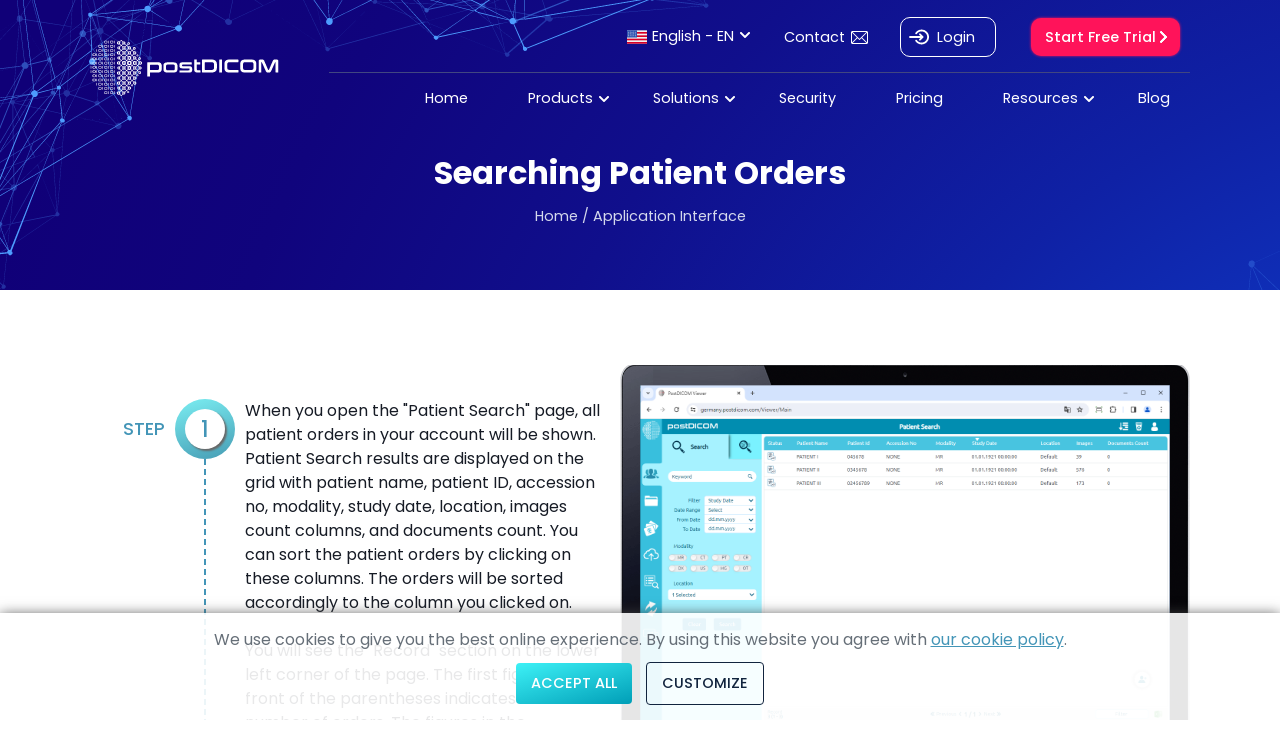

--- FILE ---
content_type: text/html
request_url: https://home.postdicom.com/en/knowledge-base/application-interface/searching-patient-orders
body_size: 6936
content:
<!DOCTYPE html>
<html lang="en" xmlns="http://www.w3.org/1999/xhtml">
<head>

    <link rel="dns-prefetch" href="//www.postdicom.com" />
    
    <link rel="dns-prefetch" href="//www.google-analytics.com" />
    <link rel="dns-prefetch" href="//apis.google.com" />
    <link rel="dns-prefetch" href="//www.google.com" />
    
    <link rel="dns-prefetch" href="//stats.g.doubleclick.net" />
    <link rel="preconnect" href="//www.postdicom.com" />
    
    <link rel="preconnect" href="//www.google-analytics.com" />
    <link rel="preconnect" href="//apis.google.com" />
    <link rel="preconnect" href="//www.google.com" />
    
    <link rel="preconnect" href="//stats.g.doubleclick.net" />

    <meta charset="utf-8">
    <title>Searching Patient Orders | PostDICOM - Knowledge Base</title>

    <meta name="viewport" content="width=device-width, initial-scale=1">

    <meta name="description" content="In this article, you will learn how to search patient orders.">
    <meta name="Keywords" content="dcm viewer,dicom viewer,dicom viewer mac,dicom viewer windows,dicom viewer free,free dicom viewer,dicom,viewer,online dicom viewer,dicom viewer online,medical image viewer">
    <meta name="author" content="postDICOM">
    <meta name="robots" content="index, follow">
    <link rel="canonical" href="https://www.postdicom.com/en/knowledge-base/application-interface/searching-patient-orders" />

    <!--- META TWITTER -->
    <meta name="twitter:card" content="summary">
    <meta name="twitter:site" content="@postdicom">
    <meta name="twitter:title" content="Searching Patient Orders | PostDICOM - Knowledge Base">
    <meta name="twitter:description" content="In this article, you will learn how to search patient orders.">
    <meta name="twitter:image" content="https://www.postdicom.com/images/logo_tw.png">
    <!--- META TWITTER -->

    <meta property="og:site_name" content="postDICOM">
    <meta property="og:title" content="Searching Patient Orders | PostDICOM - Knowledge Base" />
    <meta property="og:description" content="In this article, you will learn how to search patient orders." />
    <meta property="og:url" content="https://www.postdicom.com/en/knowledge-base/application-interface/searching-patient-orders">
    <meta property="og:image" content="https://www.postdicom.com/images/logo_tw.png">
    <meta property="og:type" content="Website" />

    <meta name="majestic-site-verification" content="MJ12_36f47bd8-97fd-44aa-b772-ddf685f54e56">

    <script type="application/ld+json">
        {
        "@context" : "http://schema.org",
        "@type" : "Organization",
        "name" : "postDICOM",
        "url" : "https://www.postdicom.com/",
        "sameAs" : [
        "https://www.facebook.com/Post-DICOM-375549333204255/",
        "https://twitter.com/postdicom",
        "https://www.youtube.com/channel/UCYhELcow66hZ5vpMq45uYzg",
        "https://www.linkedin.com/company/postdicom/"
        ]
        }
    </script>
    <script type="application/ld+json">
        {"@context":"https://schema.org","@graph":[
        {"@context":"https://schema.org","@type":"SiteNavigationElement","@id":"#table-of-contents","name":"Home","url":"https://www.postdicom.com"},
        {"@context":"https://schema.org","@type":"SiteNavigationElement","@id":"#table-of-contents","name":"Cloud PACS","url":"https://www.postdicom.com/en/products/cloud-pacs"},
        {"@context":"https://schema.org","@type":"SiteNavigationElement","@id":"#table-of-contents","name":"Clinics/Hospitals","url":"https://www.postdicom.com/en/solutions/clinics-hospitals"},
        {"@context":"https://schema.org","@type":"SiteNavigationElement","@id":"#table-of-contents","name":"Security","url":"https://www.postdicom.com/en/products/cloud-pacs#security"},
        {"@context":"https://schema.org","@type":"SiteNavigationElement","@id":"#table-of-contents","name":"Pricing","url":"https://www.postdicom.com/en/pricing"},
        {"@context":"https://schema.org","@type":"SiteNavigationElement","@id":"#table-of-contents","name":"Resources","url":"https://www.postdicom.com/en/knowledge-base/contents"},
        {"@context":"https://schema.org","@type":"SiteNavigationElement","@id":"#table-of-contents","name":"Blog","url":"https://www.postdicom.com/en/blog/contents"}]}
    </script>
    <script type="application/ld+json">
        {
        "@context": "http://schema.org",
        "@type": "Organization",
        "url": "https://www.postdicom.com",
        "logo": "https://www.postdicom.com/images/postdicom-logo.svg"
        }
    </script>

    <!-- Global Site Tag (gtag.js) - Google Analytics -->
    <!-- Global site tag (gtag.js) - Google Analytics -->
    <!-- Yandex.Metrika counter -->
    <!-- /Yandex.Metrika counter -->
    <!-- Start Alexa Certify Javascript -->
    <!-- End Alexa Certify Javascript -->
    <meta http-equiv="cache-control" content="max-age=0" />
    <meta http-equiv="cache-control" content="no-cache" />
    <meta http-equiv="expires" content="0" />
    <meta http-equiv="expires" content="Tue, 01 Jan 1980 1:00:00 GMT" />
    <meta http-equiv="pragma" content="no-cache" />

    <link href="/images/favicon.ico" rel="icon" type="image/x-icon" />

    <link href="/styles/style.css" rel="stylesheet">


    <script src="/libraries/jquery-3.4.1.min.js"></script>

    <script src="/Configuration.js" defer></script>
    <script src="/scriptsV6/common/dictionary.js" defer></script>
    <script src="/scriptsV6/common/main.js" defer></script>
    <script src="/scriptsV6/common/webservice.js" defer></script>
    <script src="/scriptsV6/specific/knowledgeBaseManagement.js" defer></script>
</head>
<body>
    <header>
        <div class="body-m-w">
            <div class="flex">
                <div class="logo">
                    <a href="/">
                        <img src="/images/postdicom-logo.svg" alt="PostDICOM Logo" width="189" height="56" />
                    </a>
                </div>
                <nav>
                    <ul>
                        <li class="hover" id="lang-select"></li>
                        <li><a href="/en/contact" class="contact p-l-10">Contact</a></li>
                        <li><a href="/en/login" class="login">Login</a></li>
                        <li><a class="trial-button" href="/en/signup"><span>Start Free Trial</span><svg xmlns="http://www.w3.org/2000/svg" viewBox="0 0 66 43"><polygon points="39.58,4.46 44.11,0 66,21.5 44.11,43 39.58,38.54 56.94,21.5"></polygon><polygon points="19.79,4.46 24.32,0 46.21,21.5 24.32,43 19.79,38.54 37.15,21.5"></polygon><polygon points="0,4.46 4.53,0 26.42,21.5 4.53,43 0,38.54 17.36,21.5"></polygon></svg></a></li>
                    </ul>
                    <ul>
                        <li><a href="/">Home</a></li>
                        <li class="hover">
                            <a class="arrow">Products</a>
                            <div class="menu flex-col">
                                <p class="m-head">Products</p>
                                <a href="/en/products/cloud-pacs">
                                    <div class="m-sub-item">
                                        <img src="/images/prod-cloud-pacs.svg" alt="Product Cloud PACS" width="36" height="26" />
                                        <p><strong>Cloud PACS</strong><br />PostDICOM deal with the hosting, retrieval and maintenance of medical data. You can store, view, create reports and share them with patients and doctors.</p>
                                    </div>
                                </a>
                                <a href="/en/products/diagnostic-dicom-viewer">
                                    <div class="m-sub-item">
                                        <img src="/images/prod-diagnostic-dicom-viewer.svg" alt="Product Diagnostic DICOM Viewer" width="32" height="40" />
                                        <p><strong>Diagnostic DICOM Viewer</strong><br />PostDICOM offers CE certified Diagnostic DICOM Viewer on top of its CloudPACS solution.</p>
                                    </div>
                                </a>
                                <a href="/en/products/medical-image-teaching">
                                    <div class="m-sub-item">
                                        <img src="/images/prod-medical-image-teaching.svg" alt="Product Medical Image Teaching" width="34" height="31" />
                                        <p><strong>Medical Image Teaching</strong><br />PostDICOM offers tools to medical universities and instructors to create a DICOM teaching library containing DICOM images and reports.</p>
                                    </div>
                                </a>
                                <a href="/en/products/medical-image-sharing">
                                    <div class="m-sub-item">
                                        <img src="/images/prod-medical-image-sharing.svg" alt="Product Medical Image Sharing" width="32" height="33" />
                                        <p><strong>Medical Image Sharing</strong><br />Do not hassle with patient DICOM CDs/DVs and do not waste time on waiting them to be delivered.</p>
                                    </div>
                                </a>
                                <a href="/en/products/postdicom-as-a-dicom-cd-publisher">
                                    <div class="m-sub-item">
                                        <img src="/images/prod-dicom-cd-publisher.svg" alt="Product PostDICOM as a DICOM CD Publisher" width="32" height="32" />
                                        <p><strong>PostDICOM as a DICOM CD Publisher</strong><br />By the help of PostDICOM, you don’t have to worry about cost of DICOM CD/DVD Publisher and its consumables.</p>
                                    </div>
                                </a>
                                <hr />
                                <p class="m-head">Have Questions?</p>
                                <p class="clr-gry">Do you need help to choose the right solution for your need?</p>
                                <a class="m-l-a" href="/en/contact">Click here, we will help you.</a>
                            </div>
                        </li>
                        <li class="hover">
                            <a class="arrow">Solutions</a>
                            <div class="menu flex-col">
                                <p class="m-head">Solutions for</p>
                                <table class="sub-menu">
                                    <tbody>
                                        <tr>
                                            <td>
                                                <a href="/en/solutions/clinics-hospitals">
                                                    <div class="m-sub-item">
                                                        <img src="/images/clinics-hospitals.svg" alt="Solution Clinics/Hospitals" width="32" height="32" />
                                                        <p><strong>Clinics/Hospitals</strong><br />Use PostDICOM as your PACS (Picture Archiving and Communication System) solution.</p>
                                                    </div>
                                                </a>
                                            </td>
                                            <td>
                                                <a href="/en/solutions/patients">
                                                    <div class="m-sub-item">
                                                        <img src="/images/patients.svg" alt="Solution Patients" width="32" height="40" />
                                                        <p><strong>Patients</strong><br />Open a PostDICOM account, store your DICOM images on PostDICOM and share them with your doctors.</p>
                                                    </div>
                                                </a>
                                            </td>
                                        </tr>
                                        <tr>
                                            <td>
                                                <a href="/en/solutions/universities-instructors">
                                                    <div class="m-sub-item">
                                                        <img src="/images/universities.svg" alt="Solution Universities/Instructors" width="36" height="24" />
                                                        <p><strong>Universities/Instructors</strong><br />Upload your teaching materials, create DICOM Library and use them to teach your students.</p>
                                                    </div>
                                                </a>
                                            </td>
                                            <td>
                                                <a href="/en/solutions/veterinarians">
                                                    <div class="m-sub-item">
                                                        <img src="/images/veterinarians.svg" alt="Solution Veterinarians" width="32" height="26" />
                                                        <p><strong>Veterinarians</strong><br />Store and view your animal patients data in the cloud effortlessly.</p>
                                                    </div>
                                                </a>
                                            </td>
                                        </tr>
                                        <tr>
                                            <td>
                                                <a href="/en/solutions/law-offices">
                                                    <div class="m-sub-item">
                                                        <img src="/images/law-offices.svg" alt="Solution Law Offices" width="32" height="32" />
                                                        <p><strong>Law Offices</strong><br />Store your client's DICOM images and clinical documents related to malpractice cases.</p>
                                                    </div>
                                                </a>
                                            </td>
                                            <td>
                                                <a href="/en/solutions/api-fhir-integrations">
                                                    <div class="m-sub-item">
                                                        <img src="/images/api-fhir.svg" alt="Solution API/FHIR Integrations" width="32" height="32" />
                                                        <p><strong>API/FHIR Integrations</strong><br />Use PostDICOM API and FHIR interfaces to integrate PostDICOM to your applications.</p>
                                                    </div>
                                                </a>
                                            </td>
                                        </tr>
                                        <tr>
                                            <td>
                                                <a href="/en/solutions/clinical-research">
                                                    <div class="m-sub-item">
                                                        <img src="/images/clinical-research.svg" alt="Solution Clinical Research" width="32" height="32" />
                                                        <p><strong>Clinical Research</strong><br />Anonymize clinical research images, store them on PostDICOM and share them with researchers</p>
                                                    </div>
                                                </a>
                                            </td>
                                            <td>
                                                <a href="/en/solutions/mobile-radiology">
                                                    <div class="m-sub-item">
                                                        <img src="/images/mobile-radiology.svg" alt="Solution Mobile Radiology" width="32" height="32" />
                                                        <p><strong>Mobile Radiology</strong><br />Create worklist items for mobile imaging devices and send the worklist items to them.</p>
                                                    </div>
                                                </a>
                                            </td>
                                        </tr>
                                    </tbody>
                                </table>
                                <hr />
                                <p class="m-head">Have Questions?</p>
                                <p class="clr-gry">Do you need help to choose the right solution for your need?</p>
                                <a class="m-l-a" href="/en/contact">Click here, we will help you.</a>
                            </div>
                        </li>
                        <li><a href="/en/products/cloud-pacs#security">Security</a></li>
                        <li><a href="/en/pricing">Pricing</a></li>
                        <li class="hover">
                            <a class="arrow">Resources</a>
                            <div class="menu flex-col menu-res">
                                <p class="m-head">Resources</p>

                                <a href="/en/knowledge-base/application-interface/contents">
                                    <div class="m-sub-item">
                                        <img src="/images/application-interface.png" alt="Resources Application Interface" width="32" height="32" />
                                        <p><strong>Application Interface - Help</strong><br />PostDICOM Viewer desktop, tablet and mobile interfaces.</p>
                                    </div>
                                </a>
                                <a href="/en/knowledge-base/medical-device-communicator/contents">
                                    <div class="m-sub-item">
                                        <img src="/images/medic.png" alt="Resources Medical Device Communicator" width="32" height="32" />
                                        <p><strong>Medical Device Communicator</strong><br />Medical Device Communicator installation and configuration.</p>
                                    </div>
                                </a>
                                <a href="/en/knowledge-base/api-documentation/using-postdicom-cloud-api">
                                    <div class="m-sub-item">
                                        <img src="/images/api-documentation.png" alt="Resources PostDICOM API Documentation" width="32" height="32" />
                                        <p><strong>PostDICOM API Documentation</strong><br />PostDICOM API functions and their usages.</p>
                                    </div>
                                </a>
                                <a href="/en/knowledge-base/dicom-web-documentation/dicom-web">
                                    <div class="m-sub-item">
                                        <img src="/images/dicom-web.svg" alt="Resources DICOMweb Documentation" width="32" />
                                        <p><strong>DICOMweb Documentation </strong><br />Explore DICOMweb services (QIDO-RS, WADO-RS, STOW-RS) and their usage.</p>
                                    </div>
                                </a>
                                <a href="/en/dicom-modality-tags-sop">
                                    <div class="m-sub-item">
                                        <img src="/images/dicom-tags.png" alt="Resources DICOM Modality & Tags" width="32" height="32" />
                                        <p><strong>DICOM Modality & Tags</strong><br />DICOM Tags and its descriptions.</p>
                                    </div>
                                </a>
                                <a href="/en/knowledge-base/general-information/contents">
                                    <div class="m-sub-item">
                                        <img src="/images/information.png" alt="Resources General Information" width="32" height="32" />
                                        <p><strong>General Information</strong><br />Topics related to the DICOM, PACS etc.</p>
                                    </div>
                                </a>
                                <hr />
                                <p class="m-head">Have Questions?</p>
                                <p class="clr-gry">Do you need help to choose the right solution for your need?</p>
                                <a class="m-l-a" href="/en/contact">Click here, we will help you.</a>
                            </div>
                        </li>
                        <li><a href="/en/blog/contents" class="m-r-0">Blog</a></li>
                    </ul>
                </nav>
            </div>
        </div>
    </header>
    <section class="landing-home landing-kb">
        <div class="body-m-w hei-100">
            <div class="flex hei-100 flex-col">
                <h1>Searching Patient Orders</h1>
                <label>Home / Application Interface</label>
            </div>
        </div>
    </section>
    <section class="landing-entry">
        <div class="body-m-w">
            <div class="flex jus-con-start">

                <div class="k-b-left">
                    <div class="each-step flex a-i-flex-start"><span>STEP</span><div class="k-b-step cir-product flex"><div class="flex">1</div></div><div><p>When you open the "Patient Search" page, all patient orders in your account will be shown. Patient Search results are displayed on the grid with patient name, patient ID, accession no, modality, study date, location, images count columns, and documents count. You can sort the patient orders by clicking on these columns. The orders will be sorted accordingly to the column you clicked on.<br /><br />You will see the "Record" section on the lower left corner of the page. The first figure in front of the parentheses indicates the total number of orders. The figures in the parentheses indicate the first and the last row number of orders on the displayed page, respectively. <br /><br />You can navigate through pages by clicking on the "Previous" and "Next" button on the lower of the page. The figures between these buttons indicate the current page number and the last page number, respectively.</p></div></div>

                    <div class="each-step flex a-i-flex-start"><span>STEP</span><div class="k-b-step cir-product flex"><div class="flex">2</div></div><div><p>For advance search click the magnifying glass icon.</p></div></div>

                    <div class="each-step flex a-i-flex-start"><span>STEP</span><div class="k-b-step cir-product flex"><div class="flex">3</div></div><div><p>Patient orders can be searched by using patient name, patient id, patient other ids, accession number,patient order note,patient note,patient order unique Id,flag,birth date, status. Enter any of these information in the related field and click on "Search" button.</p></div></div>

                    <div class="each-step flex a-i-flex-start"><span>STEP</span><div class="k-b-step cir-product flex"><div class="flex">4</div></div><div><p>Related patient order or orders that are matching to your search parameters will be displayed on the page.</p></div></div>

                    <div class="each-step flex a-i-flex-start"><span>STEP</span><div class="k-b-step cir-product flex"><div class="flex">5</div></div><div><p>In order to clear the search parameter, click on "Clear" button. If you want to see original Patient Search content, click on “Search” button after clearing your search parameters.</p></div></div>

                    <div class="each-step flex a-i-flex-start"><span>STEP</span><div class="k-b-step cir-product flex"><div class="flex">6</div></div><div><p>You can also search patient orders by using Keyword search field.Go back to the "Search" tab Entered information will be searched in patient name, patient id, patient other ids and accession number at the same time. Fill Keyword search field, then, click on "Search" button.</p></div></div>

                    <div class="each-step flex a-i-flex-start"><span>STEP</span><div class="k-b-step cir-product flex"><div class="flex">7</div></div><div><p>Once you have clicked on, you will see related order or orders on the page.</p></div></div>

                    <div class="each-step flex a-i-flex-start"><span>STEP</span><div class="k-b-step cir-product flex"><div class="flex">8</div></div><div><p>In order to clear your search parameters, you can follow the same steps in Step 5.<br /> <br /> You can also search patient orders by using the date range. For this, select the "Date Range" on the left side of the page. When you select a specific range such as "Today", "Yesterday", "Last Month" or "Last 10 Years", "From Date" and "To Date" information will be selected automatically according to this range. If you select "Custom Date Range", you can select "From Date" and "To Date" information as you like. After selecting the date range, click on "Search" button. Date Range search can be used with other search parameters.</p></div></div>

                    <div class="each-step flex a-i-flex-start"><span>STEP</span><div class="k-b-step cir-product flex"><div class="flex">9</div></div><div><p>For clearing your search parameters, you can follow the same steps in Step 5.<br /> <br />You can also search patient orders by using modality of the order. Select the modality of the patient order on the left side of the page. When you select the modality, it will turn into blue colour. Then click on "Search" button. Modality filter can be used with other search parameters.</p></div></div>
                </div>

                <div class="k-b-right">
                    <div class="fix-mon">
                        <div>
                            <img src="/images/user-manual/searching-patient-orders-step-1.png" alt="Searching Patient Orders" />

                            <img src="/images/user-manual/searching-patient-orders-step-2.png" alt="Searching Patient Orders" />

                            <img src="/images/user-manual/searching-patient-orders-step-3.png" alt="Searching Patient Orders" />

                            <img src="/images/user-manual/searching-patient-orders-step-4.png" alt="Searching Patient Orders" />

                            <img src="/images/user-manual/searching-patient-orders-step-5.png" alt="Searching Patient Orders" />

                            <img src="/images/user-manual/searching-patient-orders-step-6.png" alt="Searching Patient Orders" />

                            <img src="/images/user-manual/searching-patient-orders-step-7.png" alt="Searching Patient Orders" />

                            <img src="/images/user-manual/searching-patient-orders-step-8.png" alt="Searching Patient Orders" />

                            <img src="/images/user-manual/searching-patient-orders-step-9.png" alt="Searching Patient Orders" />
                        </div>
                    </div>
                </div>

            </div>

            <div class="k-b-related">
                <h2 class="clr-green">Related Contents</h2>
                <ul>
                    <li>
                        <a href="/en/knowledge-base/application-interface/uploading-medical-images">Uploading Medical Images</a>
                    </li>
                    <li>
                        <a href="/en/knowledge-base/application-interface/anonymizing-medical-images">Anonymizing Medical Images</a>
                    </li>
                    <li>
                        <a href="/en/knowledge-base/application-interface/uploading-clinical-documents-with-medical-images">Uploading Clinical Documents with Medical Images</a>
                    </li>
                    <li>
                        <a href="/en/knowledge-base/application-interface/adding-medical-images-to-folders">Adding Medical Images to Folders</a>
                    </li>
                    <li>
                        <a href="/en/knowledge-base/application-interface/viewing-medical-images-and-clinical-document-details">Viewing Medical Images and Clinical Document Details</a>
                    </li>
                </ul>
                <label><a href="/en/knowledge-base/application-interface/contents">Return to "Application Interface"</a></label>
            </div>
        </div>
        <div id="header-progress"></div>
        <div class="k-b-modal">
            <button></button>
            <img alt="Knowledge Base Modal Image" />
            <span></span>
        </div>
    </section>
    <footer>
        <div class="body-m-w">
            <div class="footer-cont">
                <div class="footer-row">
                    <a class="f-cir" href="/#products">
                        <div class="flex">
                            <div class="foot-prod cir-product flex"><img src="/images/products.svg" alt="Products" width="30" /></div>
                            <label>Products</label>
                        </div>
                    </a>
                    <div class="f-sep"></div>
                    <a class="f-cir" href="/#solutions">
                        <div class="flex">
                            <div class="foot-prod cir-solution flex"><img src="/images/solutions.svg" alt="Solutions" width="28" /></div>
                            <label>Solutions</label>
                        </div>
                    </a>
                    <div class="f-sep"></div>
                    <a class="f-cir" href="/en/contact">
                        <div class="flex">
                            <div class="foot-prod cir-schedule-demo flex"><img src="/images/schedule-demo.svg" alt="Schedule Demo" width="28" /></div>
                            <label>Schedule Demo</label>
                        </div>
                    </a>
                </div>
                <div class="footer-row">
                    <div class="footer-col">
                        <a href="/">
                            <img src="/images/postdicom-logo.svg" width="189" alt="PostDICOM Logo" />
                        </a>
                        <p>Advanced cloud-based software for doctors, medical students and hospitals who want secure medical image data archiving.</p>
                        <div class="flex">
                            <a href="https://www.facebook.com/Global.postDICOM/" target="_blank">
                                <div class="s-m cir-product flex">
                                    <img src="/images/facebook-logo.svg" alt="Facebook" width="12" />
                                </div>
                            </a>
                            <a href="https://www.youtube.com/channel/UCYhELcow66hZ5vpMq45uYzg" target="_blank">
                                <div class="s-m cir-product flex">
                                    <img src="/images/youtube-logo.svg" alt="Youtube" width="20" />
                                </div>
                            </a>
                            <a href="https://www.instagram.com/post.dicom.pd/" target="_blank">
                                <div class="s-m cir-product flex">
                                    <img src="/images/instagram-logo.svg" alt="Instagram" width="16" />
                                </div>
                            </a>
                            <a href="https://www.linkedin.com/company/postdicom/" target="_blank">
                                <div class="s-m cir-product flex">
                                    <img src="/images/linkedin-logo.svg" alt="Linkedin" width="16" />
                                </div>
                            </a>
                        </div>
                    </div>
                    <div class="footer-col">
                        <label>Products</label>
                        <a href="/en/products/cloud-pacs">Cloud PACS</a>
                        <a href="/en/products/diagnostic-dicom-viewer">Diagnostic DICOM Viewer</a>
                        <a href="/en/products/medical-image-teaching">Medical Image Teaching</a>
                        <a href="/en/products/medical-image-sharing">Medical Image Sharing</a>
                    </div>
                    <div class="footer-col">
                        <label>Solutions for</label>
                        <a href="/en/solutions/clinics-hospitals">Clinics/Hospitals</a>
                        <a href="/en/solutions/universities-instructors">Universities/Instructors</a>
                        <a href="/en/solutions/law-offices">Law Offices</a>
                        <a href="/en/solutions/clinical-research">Clinical Research</a>
                        <a href="/en/solutions/patients">Patients</a>
                        <a href="/en/solutions/veterinarians">Veterinarians</a>
                        <a href="/en/solutions/api-fhir-integrations">API/FHIR Integrations</a>
                        <a href="/en/solutions/mobile-radiology">Mobile Radiology</a>
                    </div>
                    <div class="footer-col">
                        <label>Quick Links</label>
                        <a href="/en/about">About Us</a>
                        <a href="/en/contact">Contact Us</a>
                        <a href="/en/how-it-works">FAQ</a>
                        <a href="/en/login">Login</a>
                        <a href="/en/signup">Sign Up</a>
                    </div>
                </div>
                <div class="footer-row">
                    <div><span>Copyright &copy; 2026 <span> PostDicom / EKSTREM BİR BİLGİSAYAR DANIŞMANLIK <br /> İÇ VE DIŞ TİCARET LİMİTED ŞİRKETİ</span> all rights reserved.</span></div>
                    <div class="foot-terms">
                        <a href="/en/terms-and-conditions">Terms of Use</a>
                        <a href="/en/privacy-policy">Privacy Policy</a>
                        <a href="/en/cookie-policy">Cookie Policy</a>
                    </div>
                </div>
            </div>
        </div>
    </footer>
</body>
</html>

--- FILE ---
content_type: text/css
request_url: https://home.postdicom.com/styles/style.css
body_size: 26515
content:
@font-face {
    font-family: "Poppins";
    font-weight: 200;
    font-style: normal;
    src: url("/fonts/Poppins-ExtraLight.ttf");
    font-display: swap;
}

@font-face {
    font-family: "Poppins";
    font-weight: 400;
    font-style: normal;
    src: url("/fonts/Poppins-Regular.ttf");
    font-display: swap;
}

@font-face {
    font-family: "Poppins";
    font-weight: 500;
    font-style: normal;
    src: url("/fonts/Poppins-Medium.ttf");
    font-display: swap;
}

@font-face {
    font-family: "Poppins";
    font-weight: 700;
    font-style: normal;
    src: url("/fonts/Poppins-Bold.ttf");
    font-display: swap;
}

@-ms-viewport {
    width: device-width;
}

::-webkit-scrollbar {
    width: 16px;
}

::-webkit-scrollbar-track {
}

    ::-webkit-scrollbar-track:hover {
        background-color: rgba(244,244,244,0.5);
    }

::-webkit-scrollbar-thumb {
    border: 4px solid rgba(0, 0, 0, 0);
    background-clip: padding-box;
    border-radius: 9999px;
    background-color: #babac0;
}

::-webkit-scrollbar-button {
    display: none
}

html, body, div, span, applet, object, iframe,
h1, h2, h3, h4, h5, h6, p, blockquote, pre,
a, abbr, acronym, address, big, cite, code,
del, dfn, em, img, ins, kbd, q, s, samp,
small, strike, strong, sub, sup, tt, var,
b, u, i, center,
dl, dt, dd, ol, ul, li,
fieldset, form, label, legend,
table, caption, tbody, tfoot, thead, tr, th, td,
article, aside, canvas, details, embed,
figure, figcaption, footer, header, hgroup,
menu, nav, output, ruby, section, summary,
time, mark, audio, video, textarea, a {
    margin: 0;
    padding: 0;
    border: 0;
    font-size: 100%;
    font-family: inherit;
    vertical-align: baseline;
}

input, button {
    font-family: inherit;
}

select {
    -webkit-appearance: none;
    background-image: url('/images/down-arrow-black.svg');
}

button {
    background-color: transparent;
    border: none;
    outline: none;
    cursor: pointer;
}

textarea {
    resize: vertical;
    height: 100px;
}

article, aside, details, figcaption, figure,
footer, header, hgroup, menu, nav, section {
    display: block;
}

html {
    scroll-behavior: smooth;
}

body {
    line-height: 1;
    font-family: "Poppins", sans-serif;
    color: #666F78;
    overflow: overlay;
}

::selection {
    color: #fff;
    background: #132b4a;
}

::-moz-selection {
    color: #fff;
    background: #132b4a;
}

ol, ul {
    list-style: none;
}

blockquote, q {
    quotes: none;
}

    blockquote:before, blockquote:after,
    q:before, q:after {
        content: '';
        content: none;
    }

input:-webkit-autofill {
    -webkit-box-shadow: 0 0 0 30px #f5f8fa inset;
}

table {
    border-collapse: collapse;
    border-spacing: 0;
}

img {
    max-width: 100%;
    border: 0;
    vertical-align: middle;
    /*height: auto;*/
}

a {
    text-decoration: none;
    cursor: pointer;
    color: inherit;
}

    a:hover, a:focus {
        text-decoration: none;
    }

    a:hover, a:active {
        outline: none;
    }

strong {
    font-weight: 500;
}

b {
    font-weight: 700;
}

input[type=button] {
    -webkit-appearance: none;
}

.body-m-w {
    max-width: 1100px;
    padding: 0 30px;
    margin: auto;
    width: calc(100% - 60px);
}

.trial-button {
    --main-size: 0.9em;
    --color-text: #ffffff;
    --color-background: #ff135a;
    --color-background-hover: #ff1472;
    --color-outline: #ff145a40;
    --color-shadow: #00000040;
    cursor: pointer;
    display: flex;
    justify-content: center;
    align-items: center;
    text-decoration: none;
    border: none;
    border-radius: 10px;
    padding: 0.86em 0.3em 0.86em 0.96em;
    font-family: "Poppins", sans-serif;
    font-weight: 500;
    font-size: var(--main-size);
    color: var(--color-text);
    background: var(--color-background);
    box-shadow: 0 0 0.2em 0 var(--color-background);
    transition: 1s;
}

    .trial-button:active {
        transform: scale(0.95);
    }

    .trial-button:hover {
        outline: 0.1em solid transparent;
        outline-offset: 0.2em;
        box-shadow: 0 0 1em 0 var(--color-background);
        animation: ripple 1s linear infinite, colorize 1s infinite;
        transition: 0.5s;
    }

    .trial-button span {
        margin-right: 0.3em;
        transition: 0.5s;
    }

    .trial-button:hover span {
        text-shadow: 5px 5px 5px var(--color-shadow);
    }

    .trial-button:active span {
        text-shadow: none;
    }

    .trial-button svg {
        height: 0.8em;
        fill: var(--color-text);
        margin-right: -0.16em;
        position: relative;
        transition: 0.5s;
    }

    .trial-button:hover svg {
        margin-right: 0.66em;
        transition: 0.5s;
        filter: drop-shadow(5px 5px 2.5px var(--color-shadow));
    }

    .trial-button:active svg {
        filter: none;
    }

    .trial-button svg polygon:nth-child(1) {
        transition: 0.4s;
        transform: translateX(-60%);
    }

    .trial-button svg polygon:nth-child(2) {
        transition: 0.5s;
        transform: translateX(-30%);
    }

    .trial-button:hover svg polygon:nth-child(1) {
        transform: translateX(0%);
        animation: opacity 1s infinite 0.6s;
    }

    .trial-button:hover svg polygon:nth-child(2) {
        transform: translateX(0%);
        animation: opacity 1s infinite 0.4s;
    }

    .trial-button:hover svg polygon:nth-child(3) {
        animation: opacity 1s infinite 0.2s;
    }

@keyframes opacity {
    0% {
        opacity: 1;
    }

    50% {
        opacity: 0;
    }

    100% {
        opacity: 1;
    }
}

@keyframes colorize {
    0% {
        background: var(--color-background);
    }

    50% {
        background: var(--color-background-hover);
    }

    100% {
        background: var(--color-background);
    }
}

@keyframes ripple {
    0% {
        outline: 0em solid transparent;
        outline-offset: -0.1em;
    }

    50% {
        outline: 0.2em solid var(--color-outline);
        outline-offset: 0.2em;
    }

    100% {
        outline: 0.4em solid transparent;
        outline-offset: 0.4em;
    }
}


.flex {
    display: flex;
    align-items: center;
    justify-content: center;
}

.grid {
    display: grid;
}

.flex-col {
    flex-direction: column;
}

.flex-col-rev {
    flex-direction: column-reverse;
}

.flex-row {
    flex-direction: row;
}

.flex-row-rev {
    flex-direction: row-reverse;
}

.jus-con-around {
    justify-content: space-around !important;
}

.jus-con-start {
    justify-content: flex-start !important;
}

.jus-con-between {
    justify-content: space-between !important;
}

.a-i-flex-start {
    align-items: flex-start;
}

.a-i-i {
    align-items: inherit;
}

.disp-block {
    display: block;
}

/*SECTIONS*/
header {
    position: fixed;
    width: 100%;
    padding: 12px 0;
    z-index: 2;
}

.head-fixed {
    background: rgb(255,255,255);
    background: -moz-linear-gradient(90deg, rgba(16,1,121,1) 0%, rgba(15,48,187,1) 100%);
    background: -webkit-linear-gradient(90deg, rgba(16,1,121,1) 0%, rgba(15,48,187,1) 100%);
    background: linear-gradient(90deg, rgba(16,1,121,1) 0%, rgba(15,48,187,1) 100%);
    -moz-transition: 0.2s all ease-in-out;
    -webkit-transition: 0.2s all ease-in-out;
    transition: 0.2s all ease-in-out;
    -moz-box-shadow: 0px 0px 8px #10067f;
    -webkit-box-shadow: 0px 0px 8px #10067f;
    box-shadow: 0px 0px 8px #10067f;
}

#head-fixed {
    background: rgb(255,255,255);
    background: -moz-linear-gradient(90deg, rgba(16,1,121,1) 0%, rgba(15,48,187,1) 100%);
    background: -webkit-linear-gradient(90deg, rgba(16,1,121,1) 0%, rgba(15,48,187,1) 100%);
    background: linear-gradient(90deg, rgba(16,1,121,1) 0%, rgba(15,48,187,1) 100%);
    -moz-transition: 0.2s all ease-in-out;
    -webkit-transition: 0.2s all ease-in-out;
    transition: 0.2s all ease-in-out;
    -moz-box-shadow: 0px 0px 8px #10067f;
    -webkit-box-shadow: 0px 0px 8px #10067f;
    box-shadow: 0px 0px 8px #10067f;
}

.site-a-1 {
    color: #fff;
    padding: 16px 20px;
    text-transform: uppercase;
    background: rgb(0,0,0);
    background: -moz-linear-gradient(163deg, rgba(61,241,246,1) 0%, rgba(0,158,183,1) 100%);
    background: -webkit-linear-gradient(163deg, rgba(61,241,246,1) 0%, rgba(0,158,183,1) 100%);
    background: linear-gradient(163deg, rgba(61,241,246,1) 0%, rgba(0,158,183,1) 100%);
    font-weight: 500;
    border-radius: 4px;
    display: inline-block;
    font-size: 0.9em;
}

    .site-a-1:hover {
        background: rgb(0,0,0);
        background: -moz-linear-gradient(163deg, rgb(0 203 209) 0%, rgba(0,158,183,1) 100%);
        background: -webkit-linear-gradient(163deg, rgb(0 203 209) 0%, rgba(0,158,183,1) 100%);
        background: linear-gradient(163deg, rgb(0 203 209) 0%, rgba(0,158,183,1) 100%);
    }

.site-a-2 {
    color: #11243E;
    border: 1px solid #11243E;
    padding: 15px 20px;
    text-transform: uppercase;
    font-weight: 500;
    border-radius: 4px;
    display: inline-block;
    font-size: 0.9em;
}

    .site-a-2:hover {
        color: #469CB4;
        border: 1px solid #469CB4;
    }

.about {
}

.p-s-sd {
    position: relative;
    top: -100px;
}

    .p-s-sd .item {
        width: 100%;
        padding: 20px 40px;
        -moz-border-radius: 6px;
        -webkit-border-radius: 6px;
        border-radius: 6px;
        -moz-box-shadow: 0px 1px 3px #b5b5b5;
        -webkit-box-shadow: 0px 1px 3px #b5b5b5;
        box-shadow: 0px 1px 3px #b5b5b5;
        text-align: center;
        min-height: 170px;
        background-color: #fff;
        -moz-transition: 0.15s all ease-in-out;
        -webkit-transition: 0.15s all ease-in-out;
        transition: 0.15s all ease-in-out;
        position: relative;
        top: 0;
    }

        .p-s-sd .item:hover {
            top: -15px !important;
            -moz-box-shadow: 0px 1px 13px #b5b5b5;
            -webkit-box-shadow: 0px 1px 13px #b5b5b5;
            box-shadow: 0px 1px 13px #b5b5b5;
        }

        .p-s-sd .item label {
            font-weight: 500;
            font-size: 1.1em;
            cursor: pointer;
        }

        .p-s-sd .item p {
            margin-top: 12px;
            font-size: 0.9em;
            line-height: 1.2;
        }

        .p-s-sd .item:first-child {
            border-bottom: 5px solid #53A9BE;
        }

            .p-s-sd .item:first-child label {
                color: #53A9BE;
            }

        .p-s-sd .item:nth-child(2) {
            border-bottom: 5px solid #3444AF;
            margin: 0 40px;
        }

            .p-s-sd .item:nth-child(2) label {
                color: #3444AF;
            }

        .p-s-sd .item:last-child {
            border-bottom: 5px solid #CF5096;
        }

            .p-s-sd .item:last-child label {
                color: #CF5096;
            }

        .p-s-sd .item div {
            -moz-border-radius: 50%;
            -webkit-border-radius: 50%;
            border-radius: 50%;
            width: 70px;
            height: 70px;
            margin: auto;
            margin-bottom: 15px;
        }

.cir-product {
    background: rgb(0,0,0);
    background: -moz-linear-gradient(163deg, rgba(123,238,242,1) 0%, rgba(70,156,180,1) 100%);
    background: -webkit-linear-gradient(163deg, rgba(123,238,242,1) 0%, rgba(70,156,180,1) 100%);
    background: linear-gradient(163deg, rgba(123,238,242,1) 0%, rgba(70,156,180,1) 100%);
}

.cir-solution {
    background: rgb(0,0,0);
    background: -moz-linear-gradient(163deg, rgba(15,60,203,1) 0%, rgba(15,28,138,1) 100%);
    background: -webkit-linear-gradient(163deg, rgba(15,60,203,1) 0%, rgba(15,28,138,1) 100%);
    background: linear-gradient(163deg, rgba(15,60,203,1) 0%, rgba(15,28,138,1) 100%);
}

.cir-schedule-demo {
    background: rgb(0,0,0);
    background: -moz-linear-gradient(163deg, rgba(239,38,147,1) 0%, rgba(230,44,117,1) 100%);
    background: -webkit-linear-gradient(163deg, rgba(239,38,147,1) 0%, rgba(230,44,117,1) 100%);
    background: linear-gradient(163deg, rgba(239,38,147,1) 0%, rgba(230,44,117,1) 100%);
}

.bg-clr-1 {
    background: rgb(0,0,0);
    background: -moz-linear-gradient(90deg, rgba(255,255,255,1) 0%, rgba(244,241,252,1) 0%, rgba(253,252,255,1) 100%);
    background: -webkit-linear-gradient(90deg, rgba(255,255,255,1) 0%, rgba(244,241,252,1) 0%, rgba(253,252,255,1) 100%);
    background: linear-gradient(90deg, rgba(255,255,255,1) 0%, rgba(244,241,252,1) 0%, rgba(253,252,255,1) 100%);
}

.bg-clr-2 {
    background-color: #0A2540;
}

.about-main {
    padding-bottom: 120px;
    position: relative;
}

    .about-main:before {
        position: absolute;
        content: '';
        width: 140px;
        height: 140px;
        -moz-border-radius: 50%;
        -webkit-border-radius: 50%;
        border-radius: 50%;
        background: rgb(0,0,0);
        background: -moz-linear-gradient(90deg, rgba(255,255,255,1) 0%, rgba(244,241,252,1) 0%, rgba(255,255,255,1) 100%);
        background: -webkit-linear-gradient(90deg, rgba(255,255,255,1) 0%, rgba(244,241,252,1) 0%, rgba(255,255,255,1) 100%);
        background: linear-gradient(90deg, rgba(255,255,255,1) 0%, rgba(244,241,252,1) 0%, rgba(255,255,255,1) 100%);
        left: -40px;
        top: 0px;
        z-index: -1;
    }

.about-box {
    -moz-box-shadow: 0px 0px 18px #e6e4ed;
    -webkit-box-shadow: 0px 0px 18px #e6e4ed;
    box-shadow: 0px 0px 18px #e6e4ed;
    padding: 20px;
    width: 220px;
    height: 150px;
    -moz-border-radius: 4px;
    -webkit-border-radius: 4px;
    border-radius: 4px;
    background-color: #fff;
}

    .about-box p {
        text-align: center;
        color: #161B25;
        line-height: 1.2;
        margin-top: 20px;
        font-weight: 500;
    }

.about-video {
}

    .about-video label {
        color: #60D2DE;
        text-transform: uppercase;
        margin-bottom: 20px;
        font-size: 0.9em;
    }

    .about-video h2 {
        margin: 20px 0;
        color: #161B25;
        line-height: 1.2;
        font-size: 1.8em;
        font-weight: 500;
    }

    .about-video p {
        line-height: 1.6;
        margin-bottom: 30px;
    }

.play {
    width: 50px;
    height: 50px;
    -moz-border-radius: 50%;
    -webkit-border-radius: 50%;
    border-radius: 50%;
    background-color: #F522A7;
}

.video-img {
    width: 340px;
    height: 200px;
    -moz-border-radius: 8px;
    -webkit-border-radius: 8px;
    border-radius: 8px;
    background-color: #1E4B88;
    -moz-box-shadow: 0px 0px 18px #e6e4ed;
    -webkit-box-shadow: 0px 0px 18px #e6e4ed;
    box-shadow: 0px 0px 18px #e6e4ed;
    background-image: url('/images/blog-posts/How Multi-Device Compatibility in DICOM Viewers Enhances Clinical Workflows - Created by PostDICOM.jpg');
    background-size: cover;
    cursor: pointer;
}

    .video-img:hover .play {
        -moz-box-shadow: 0px 0px 23px #feeaf7;
        -webkit-box-shadow: 0px 0px 23px #feeaf7;
        box-shadow: 0px 0px 23px #feeaf7;
    }

.products {
    padding: 100px 0 200px 0;
}

    .products h2 {
        color: #161B25;
        font-weight: 700;
        font-size: 2em;
        text-align: center;
        margin-bottom: 20px;
    }

    .products h3 {
        color: #161B25;
        font-weight: 400;
        font-size: 0.9em;
        text-align: center;
        margin-bottom: 80px;
        text-transform: uppercase;
    }

    .products h4 {
        color: #4395B7;
        font-weight: 700;
        font-size: 1.4em;
        margin-bottom: 20px;
    }

    .products p {
        margin-bottom: 20px;
        line-height: 1.5;
    }

.prod-row {
    display: flex;
    align-items: center;
    justify-content: space-around;
    margin-bottom: 60px;
}

    .prod-row:nth-child(odd) {
        text-align: right;
    }

    .prod-row:nth-child(even) {
        text-align: left;
        flex-direction: row-reverse;
    }

.prod-row-text {
    width: 100%;
}

.prod-row-img {
    width: 100%;
    text-align: center;
}

    .prod-row-img img {
        padding: 25px;
        max-width: calc(100% - 50px);
    }

.solutions {
    background-color: #0A2540;
    padding-bottom: 50px;
}

    .solutions h2 {
        color: #fff;
        font-weight: 700;
        font-size: 2em;
        text-align: center;
        margin-bottom: 20px;
    }

    .solutions h3 {
        color: #fff;
        font-weight: 400;
        font-size: 0.9em;
        text-align: center;
        margin-bottom: 40px;
        text-transform: uppercase;
    }

    .solutions h4 {
        margin: 0;
        font-weight: 500;
        color: #ffffff;
        font-size: 0.9em;
    }

    .solutions h5 {
        padding-top: 6px;
        font-weight: 200;
        color: #ffffff;
        font-size: 0.8em;
        overflow: hidden;
        text-overflow: ellipsis;
        display: -webkit-box;
        -webkit-line-clamp: 3;
        -webkit-box-orient: vertical;
        line-height: 1.3;
    }

    .solutions p {
        font-weight: 200;
        color: #ffffff;
        font-size: 1em;
        line-height: 1.3;
        text-align: center;
        margin-bottom: 20px;
    }

.pd-circle {
    width: 300px;
    height: 300px;
    border: 2px solid #fff;
    -moz-border-radius: 50%;
    -webkit-border-radius: 50%;
    border-radius: 50%;
    position: relative;
    z-index: 1;
    background-color: #0a2540;
}

    .pd-circle div {
        -moz-border-radius: 50%;
        -webkit-border-radius: 50%;
        border-radius: 50%;
        display: flex;
        justify-content: center;
        align-items: center;
    }

        .pd-circle div:first-child {
            margin: 15px;
            width: 270px;
            height: 270px;
            background-color: #38495e;
        }

            .pd-circle div:first-child div {
                margin: 15px;
                width: 240px;
                height: 240px;
                background-color: #fff;
                flex-direction: column;
            }

                .pd-circle div:first-child div img:first-child {
                    margin-bottom: 20px;
                }

.solutions-flower {
    display: flex;
    align-items: center;
    justify-content: center;
    flex-direction: row;
}

.sol-l {
    width: 320px;
    height: 100px;
    margin: 60px;
    position: relative;
    -moz-border-radius-topright: 100px;
    -webkit-border-top-right-radius: 100px;
    border-top-right-radius: 100px;
    -moz-border-radius-bottomright: 100px;
    -webkit-border-bottom-right-radius: 100px;
    border-bottom-right-radius: 100px;
    -moz-border-radius-topleft: 10%;
    -webkit-border-top-left-radius: 10%;
    border-top-left-radius: 10%;
    -moz-border-radius-bottomleft: 10%;
    -webkit-border-bottom-left-radius: 10%;
    border-bottom-left-radius: 10%;
    display: flex;
    justify-content: flex-start;
    align-items: flex-start;
    flex-direction: row-reverse;
    text-align: right;
    -moz-transition: 0.1s all ease-in-out;
    -webkit-transition: 0.1s all ease-in-out;
    transition: 0.1s all ease-in-out;
}

    .sol-l:hover {
        -webkit-filter: drop-shadow(-3px 2px 20px rgba(130,130,130,1));
        filter: drop-shadow(-3px 2px 20px rgba(130,130,130,1));
    }

    .sol-l:before {
        position: absolute;
        content: "";
        width: 0px;
        height: 0;
        border-top: 47px solid transparent;
        border-bottom: 45px solid transparent;
        left: -50px;
        top: 4px;
        clip-path: polygon(50% -325%, 230% 300%, 0 100%);
    }

    .sol-l:after {
        position: absolute;
        content: "";
        background-color: #ffffff;
    }

.sol-r {
    width: 320px;
    height: 100px;
    margin: 60px;
    position: relative;
    -moz-border-radius-topright: 10%;
    -webkit-border-top-right-radius: 10%;
    border-top-right-radius: 10%;
    -moz-border-radius-bottomright: 10%;
    -webkit-border-bottom-right-radius: 10%;
    border-bottom-right-radius: 10%;
    -moz-border-radius-topleft: 100px;
    -webkit-border-top-left-radius: 100px;
    border-top-left-radius: 100px;
    -moz-border-radius-bottomleft: 100px;
    -webkit-border-bottom-left-radius: 100px;
    border-bottom-left-radius: 100px;
    display: flex;
    justify-content: flex-start;
    align-items: flex-start;
    flex-direction: row;
    text-align: left;
    -moz-transition: 0.1s all ease-in-out;
    -webkit-transition: 0.1s all ease-in-out;
    transition: 0.1s all ease-in-out;
}

    .sol-r:hover {
        -webkit-filter: drop-shadow(3px 2px 20px rgba(130,130,130,1));
        filter: drop-shadow(3px 2px 20px rgba(130,130,130,1));
    }

    .sol-r:before {
        position: absolute;
        content: "";
        width: 0px;
        height: 0;
        border-top: 47px solid transparent;
        border-bottom: 45px solid transparent;
        right: -50px;
        top: 4px;
        clip-path: polygon(0% -328%, 98% 57%, 0 100%);
    }

    .sol-r:after {
        position: absolute;
        content: "";
        background-color: #ffffff;
    }

.sol-1 {
    background-color: #584AF4;
    left: 150px;
}

    .sol-1:before {
        border-right: 50px solid #584AF4;
    }

    .sol-1:after {
        width: 3px;
        height: 65px;
        top: 86px;
        right: 3px;
        transform: rotateZ(-30deg);
    }

.sol-2 {
    background-color: #1524A3;
}

    .sol-2:before {
        border-right: 50px solid #1524A3;
    }

    .sol-2:after {
        width: 3px;
        height: 69px;
        top: 40px;
        right: -32px;
        transform: rotateZ(-70deg);
    }

.sol-3 {
    background-color: #419387;
}

    .sol-3:before {
        border-right: 50px solid #419387;
    }

    .sol-3:after {
        width: 3px;
        height: 69px;
        top: -9px;
        right: -32px;
        transform: rotateZ(70deg);
    }

.sol-4 {
    background-color: #3E8BAC;
    left: 150px;
}

    .sol-4:before {
        border-right: 50px solid #3E8BAC;
    }

    .sol-4:after {
        width: 3px;
        height: 64px;
        top: -49px;
        right: 1px;
        transform: rotateZ(30deg);
    }

.sol-5 {
    background-color: #D63763;
    right: 150px;
}

    .sol-5:before {
        border-left: 50px solid #D63763;
    }

    .sol-5:after {
        width: 3px;
        height: 64px;
        top: -49px;
        left: 1px;
        transform: rotateZ(-30deg);
    }

.sol-6 {
    background-color: #603CAF;
}

    .sol-6:before {
        border-left: 50px solid #603CAF;
    }

    .sol-6:after {
        width: 3px;
        height: 69px;
        top: -9px;
        left: -32px;
        transform: rotateZ(-70deg);
    }

.sol-7 {
    background-color: #4893EB;
}

    .sol-7:before {
        border-left: 50px solid #4893EB;
    }

    .sol-7:after {
        width: 3px;
        height: 69px;
        top: 40px;
        left: -32px;
        transform: rotateZ(70deg);
    }

.sol-8 {
    background-color: #8F31AA;
    right: 150px;
}

    .sol-8:before {
        border-left: 50px solid #8F31AA;
    }

    .sol-8:after {
        width: 3px;
        height: 65px;
        top: 86px;
        left: 3px;
        transform: rotateZ(30deg);
    }

.solutions-circle {
    width: 70px;
    height: 70px;
    -moz-border-radius: 50%;
    -webkit-border-radius: 50%;
    border-radius: 50%;
    margin: 15px;
    background-color: #F2EFFC;
    -moz-transition: 0.1s all ease-in-out;
    -webkit-transition: 0.1s all ease-in-out;
    transition: 0.1s all ease-in-out;
}

.sol-l:hover .solutions-circle {
    -moz-box-shadow: 0px 3px 8px #262626;
    -webkit-box-shadow: 0px 3px 8px #262626;
    box-shadow: 0px 3px 8px #262626;
}

.sol-r:hover .solutions-circle {
    -moz-box-shadow: 0px 3px 8px #262626;
    -webkit-box-shadow: 0px 3px 8px #262626;
    box-shadow: 0px 3px 8px #262626;
}

.solutions-text {
    width: calc(100% - 100px);
    padding: 15px 0;
}

.dot {
    position: absolute;
    width: 15px;
    height: 15px;
    border-radius: 50%;
    background-color: #ffffff;
    box-shadow: 0px 0px 8px #b7b7b7;
}

.dot-1 {
    top: 0;
    left: 94px;
}

.dot-2 {
    top: 100px;
    left: -2px;
}

.dot-3 {
    bottom: 100px;
    left: -2px;
}

.dot-4 {
    bottom: 0;
    left: 94px;
}

.dot-5 {
    bottom: 0;
    right: 94px;
}

.dot-6 {
    bottom: 100px;
    right: -2px;
}

.dot-7 {
    top: 100px;
    right: -2px;
}

.dot-8 {
    top: 0;
    right: 94px;
}

.testimonials {
    padding: 100px 0 70px 0;
}

    .testimonials label {
        color: #60D2DE;
        text-transform: uppercase;
        margin-bottom: 20px;
        font-size: 0.9em;
    }

    .testimonials h2 {
        color: #161B25;
        font-weight: 700;
        font-size: 2.2em;
        margin: 20px 0;
    }

.t-left {
    width: calc(50% - 50px);
    padding-right: 50px;
}

.test-num {
    width: 450px;
    height: 460px;
    position: relative;
}

    .test-num div {
        position: absolute;
        -moz-border-radius: 50%;
        -webkit-border-radius: 50%;
        border-radius: 50%;
        opacity: 0.8;
        display: flex;
        justify-content: center;
        align-items: center;
        flex-direction: column;
    }

    .test-num label {
        color: #ffffff;
        font-size: 1.7em;
        font-weight: 500;
        text-align: center;
        text-transform: initial;
        margin-bottom: 0;
    }

    .test-num span {
        font-size: 1.2em;
        color: #ffffff;
        font-weight: 100;
        text-align: center;
    }

    .test-num .cir-1 {
        width: 214px;
        height: 214px;
        background-color: #7784E4;
        top: 50px;
        left: 50px;
    }

    .test-num .cir-2 {
        width: 167px;
        height: 167px;
        background-color: #E58CBB;
        right: 5px;
        top: 157px;
    }

    .test-num .cir-3 {
        width: 231px;
        height: 231px;
        background-color: #87CFE3;
        bottom: 4px;
        left: 130px;
    }

    .test-num .cir-4 {
        width: 28px;
        height: 28px;
        background-color: #A196F8;
        bottom: 124px;
        left: 9px;
    }

    .test-num .cir-5 {
        width: 10px;
        height: 10px;
        background-color: #84CCE3;
        bottom: 164px;
        left: 78px;
    }

    .test-num .cir-6 {
        width: 10px;
        height: 10px;
        background-color: #4D73DB;
        top: 8px;
        right: 132px;
    }

    .test-num .cir-7 {
        width: 24px;
        height: 24px;
        background-color: #57A8C5;
        top: 81px;
        right: 113px;
    }

    .test-num .cir-8 {
        width: 10px;
        height: 10px;
        background-color: #9AD6FB;
        top: 84px;
        right: 13px;
    }

    .test-num .cir-9 {
        width: 20px;
        height: 20px;
        background-color: #7381E4;
        bottom: 88px;
        right: 22px;
    }

.t-right {
    width: calc(50% - 50px);
    padding-left: 50px;
}

.testimonial-item {
    padding: 30px 15px;
    width: calc(100% - 90px);
    -moz-box-shadow: 0px 0px 27px #efefef;
    -webkit-box-shadow: 0px 0px 27px #efefef;
    box-shadow: 0px 0px 27px #efefef;
    -moz-border-radius: 6px;
    -webkit-border-radius: 6px;
    border-radius: 6px;
    min-height: 573px;
    text-align: center;
    margin: 30px;
    position: relative;
}

    .testimonial-item h3 {
        color: #39374B;
        font-size: 1.2em;
        font-weight: 500;
        margin: 25px;
        line-height: 1.3;
    }

    .testimonial-item h4 {
        font-size: 1em;
        font-weight: 200;
        line-height: 1.5;
        max-height: 220px;
        overflow: auto;
    }

    .testimonial-item label {
        color: #39374B;
        font-size: 1em;
        margin: 8px 0;
        font-weight: 500;
        display: block;
        text-transform: uppercase;
    }

    .testimonial-item span {
        color: #B7B7B7;
        font-size: 0.9em;
        text-transform: uppercase;
    }

.test-who {
    position: absolute;
    bottom: 30px;
    width: calc(100% - 30px);
}

.t-circle {
    width: 80px;
    height: 80px;
    -moz-border-radius: 50%;
    -webkit-border-radius: 50%;
    border-radius: 50%;
    background-color: #E3E3E3;
    -moz-box-shadow: -1px 0px 2px #000000;
    -webkit-box-shadow: -1px 0px 2px #000000;
    box-shadow: -1px 0px 2px #000000;
    margin: auto;
    margin-top: 50px;
    overflow: hidden;
}

    .t-circle img {
        width: 100%;
    }

.news-blog {
    padding: 80px 0 100px 0;
}

    .news-blog h2 {
        color: #161B25;
        font-weight: 700;
        font-size: 2em;
        text-align: center;
        margin-bottom: 20px;
    }

    .news-blog h3 {
        color: #161B25;
        font-weight: 400;
        margin: auto;
        font-size: 0.9em;
        text-align: center;
        margin-bottom: 80px;
        text-transform: uppercase;
        line-height: 1.2;
        max-width: 80%;
    }

.blog-item {
    -moz-box-shadow: 0px 0px 18px #e6e4ed;
    -webkit-box-shadow: 0px 0px 18px #e6e4ed;
    box-shadow: 0px 0px 18px #e6e4ed;
    width: 100%;
    height: auto;
    -moz-border-radius: 6px;
    -webkit-border-radius: 6px;
    border-radius: 6px;
    background-color: #fff;
    -moz-transition: 0.1s all ease-in-out;
    -webkit-transition: 0.1s all ease-in-out;
    transition: 0.1s all ease-in-out;
    min-height: 577px;
}

    .blog-item:hover {
        -moz-box-shadow: 0px 0px 18px #d7d4df;
        -webkit-box-shadow: 0px 0px 18px #d7d4df;
        box-shadow: 0px 0px 18px #d7d4df;
    }

    .blog-item:nth-child(2) {
        margin: 0 40px;
    }

    .blog-item img {
        margin: 10px;
        width: calc(100% - 20px);
        -moz-border-radius: 8px;
        -webkit-border-radius: 8px;
        border-radius: 8px;
        max-height: 188px;
    }

    .blog-item label {
        padding: 8px 20px 8px 28px;
        background-color: #DEEFF4;
        color: #58A9C5;
        -moz-border-radius: 20px;
        -webkit-border-radius: 20px;
        border-radius: 20px;
        font-size: 0.8em;
        position: relative;
    }

        .blog-item label:before {
            position: absolute;
            content: '';
            width: 12px;
            height: 12px;
            -moz-border-radius: 50%;
            -webkit-border-radius: 50%;
            border-radius: 50%;
            background-color: #A1D1E0;
            left: 10px;
            top: 11px;
        }

    .blog-item h4 {
        color: #39374B;
        font-weight: 500;
        font-size: 1.1em;
        margin: 30px 0 20px 0;
        line-height: 1.2;
        overflow: hidden;
        text-overflow: ellipsis;
        display: -webkit-box;
        -webkit-line-clamp: 3;
        -webkit-box-orient: vertical;
    }

        .blog-item h4:hover {
            color: #469cb4;
        }

    .blog-item p {
        font-weight: 200;
        line-height: 1.6;
        overflow: hidden;
        text-overflow: ellipsis;
        display: -webkit-box;
        -webkit-line-clamp: 6;
        -webkit-box-orient: vertical;
    }

    .blog-item span {
        color: #469CB4;
        text-transform: uppercase;
        font-size: 1em;
        font-weight: 500;
        border-bottom: 1px solid #469CB4;
        margin: 15px 0 10px 0;
        display: inline-block;
        padding-bottom: 4px;
    }

        .blog-item span:hover {
            color: #D5457B;
            border-bottom: 1px solid #D5457B;
        }

.promotion {
    padding: 80px 0;
}

.promo-after {
    position: relative;
}

    .promo-after:after {
        position: absolute;
        content: '';
        opacity: 0.5;
        -moz-border-radius: 50%;
        -webkit-border-radius: 50%;
        background-color: #c5caf9;
        width: 120px;
        height: 120px;
        bottom: -42px;
        right: 0;
        z-index: 0;
    }

footer {
    background-color: #0A2540;
}

    footer p {
        color: #B6BEC6;
        margin: 15px 0;
        line-height: 1.4;
        font-size: 0.9em;
    }

    footer span {
        color: #B6BEC6;
        line-height: 1.4;
        font-size: 0.9em;
        text-transform: uppercase;
    }

.footer-cont {
    display: flex;
    justify-content: center;
    flex-direction: column;
}

.s-m {
    width: 36px;
    height: 36px;
    -moz-border-radius: 50%;
    -webkit-border-radius: 50%;
    border-radius: 50%;
    margin-right: 12px;
}

    .s-m:hover {
        background: #41a4b7;
    }

.footer-row {
    padding: 40px 0;
    display: flex;
    justify-content: space-between;
    border-bottom: 1px solid #2a4868;
}

    .footer-row:last-child {
        border-bottom: none;
    }

    .footer-row label {
        font-weight: 500;
        color: #fff;
        cursor: pointer;
    }

.footer-col {
    display: flex;
    align-items: flex-start;
    justify-content: flex-start;
    flex-direction: column;
    width: 100%;
    padding: 0 30px;
}

    .footer-col label {
        margin: 19px 0;
        font-size: 0.9em;
        cursor: inherit;
    }

    .footer-col:first-child {
        padding-left: 0 !important;
    }

        .footer-col:first-child a {
            margin: inherit !important;
        }

    .footer-col a {
        color: #B6BEC6;
        margin-bottom: 15px;
        font-size: 0.9em;
    }

        .footer-col a:hover {
            color: #fff;
        }

.foot-prod {
    -moz-border-radius: 50%;
    -webkit-border-radius: 50%;
    border-radius: 50%;
    width: 60px;
    height: 60px;
    margin-right: 15px;
}

.f-sep {
    width: 1px;
    height: 60px;
    background-color: #2a4868;
}

.f-cir {
    -moz-transition: 0.1s all ease-in-out;
    -webkit-transition: 0.1s all ease-in-out;
    transition: 0.1s all ease-in-out;
    position: relative;
    top: 0;
}

    .f-cir:hover {
        top: -10px;
    }

        .f-cir:hover .foot-prod {
            -moz-box-shadow: 0px 3px 13px #cdcdcd;
            -webkit-box-shadow: 0px 3px 13px #cdcdcd;
            box-shadow: 0px 3px 13px #cdcdcd;
            -moz-transition: 0.1s all ease-in-out;
            -webkit-transition: 0.1s all ease-in-out;
            transition: 0.1s all ease-in-out;
        }

.foot-terms a {
    color: #B6BEC6;
    font-size: 0.9em;
    text-decoration: underline;
    margin: 0 10px;
}

    .foot-terms a:hover {
        color: #fff;
    }
/*SECTIONS*/
.logo {
    width: 18%;
}

nav {
    padding-left: 50px;
    width: 82%;
}

    nav ul {
        display: flex;
        justify-content: flex-end;
        align-items: center;
        min-height: 50px;
    }

        nav ul:first-child {
            border-bottom: 1px solid #414681;
            padding-bottom: 10px;
        }

        nav ul li {
            display: inherit;
            position: relative;
        }

            nav ul li a {
                color: #ffffff;
                padding: 12px 20px;
                margin: 0 10px;
                font-size: 0.9em;
            }

.signup {
    background: rgb(0,0,0);
    background: -moz-linear-gradient(90deg, rgba(212,64,117,1) 0%, rgba(225,61,163,1) 100%);
    background: -webkit-linear-gradient(90deg, rgba(212,64,117,1) 0%, rgba(225,61,163,1) 100%);
    background: linear-gradient(90deg, rgba(212,64,117,1) 0%, rgba(225,61,163,1) 100%);
    -moz-border-radius: 4px;
    -webkit-border-radius: 4px;
    border-radius: 4px;
    border: 1px solid transparent;
}

    .signup:hover {
        background: rgb(0,0,0);
        background: -moz-linear-gradient(90deg, rgba(212,64,117,1) 0%, rgb(197 29 133) 100%);
        background: -webkit-linear-gradient(90deg, rgba(212,64,117,1) 0%, rgb(197 29 133) 100%);
        background: linear-gradient(90deg, rgba(212,64,117,1) 0%, rgb(197 29 133) 100%);
    }

.login {
    -moz-border-radius: 4px;
    -webkit-border-radius: 4px;
    border-radius: 10px;
    border: 1px solid #fff;
    background-image: url('/images/login.svg');
    margin: 0 25px;
    background-position: 8px center;
    background-repeat: no-repeat;
    background-size: 20px;
    padding-left: 36px;
}

    .login:hover {
        border: 1px dashed #fff;
    }

.menu-lang {
    width: 244px !important;
    margin-left: calc(50% - 100px) !important;
}

    .menu-lang table {
        border-collapse: separate;
        border-spacing: 1px;
    }

        .menu-lang table td {
            padding: 10px;
            border: 1px solid #f3f3f3;
            text-align: center;
            cursor: pointer;
            background-color: #fff;
        }

            .menu-lang table td:hover {
                background-color: #F7F7F7 !important;
            }

            .menu-lang table td label {
                color: #132b4a;
                margin-top: 10px;
                font-size: 0.8em;
                display: block;
                cursor: pointer;
            }

.lang-active {
    background-color: #F7F7F7 !important;
    border: 1px solid #34e5ed !important;
}

.menu-res {
    right: -80px;
    width: 420px !important;
}

    .menu-res:after {
        right: 86px;
        left: initial !important;
    }

.m-r-0 {
    margin-right: 0 !important;
}

.m-r-5 {
    margin-right: 5px !important;
}

.m-r-10 {
    margin-right: 10px !important;
}

.m-r-20 {
    margin-right: 20px !important;
}

.m-r-40 {
    margin-right: 40px !important;
}

.p-l-10 {
    padding-left: 10px !important;
}

.p-r-15 {
    padding-right: 15px;
}

.p-r-25 {
    padding-right: 25px;
}

.p-b-50 {
    padding-bottom: 50px !important;
}

.p-t-100 {
    padding-top: 100px;
}

.p-t-0 {
    padding-top: 0 !important;
}

.p-r-100 {
    padding-right: 100px;
}

.p-l-100 {
    padding-left: 100px;
}

.p-100-0 {
    padding: 180px 0 100px 0;
}

.m-b-40 {
    margin-bottom: 40px !important;
}

.m-b-30 {
    margin-bottom: 30px !important;
}

.m-b-20 {
    margin-bottom: 20px !important;
}

.m-b-10 {
    margin-bottom: 10px !important;
}

.m-t-0 {
    margin-top: 0 !important;
}

.m-t-10 {
    margin-top: 10px;
}

.m-t-20 {
    margin-top: 20px;
}

.m-t-30 {
    margin-top: 30px;
}

.m-t-60 {
    margin-top: 60px;
}

.m-b-80 {
    margin-bottom: 80px !important;
}

.m-b-0 {
    margin-bottom: 0 !important;
}

.m-t-b-30 {
    margin: 30px 0 !important;
}

.m-l-r-40 {
    margin: -80px 40px 0 40px;
}

.m-l-8 {
    margin-left: 8px;
}

.hei-100 {
    height: 100%;
}

.m-w-1000 {
    max-width: 1000px;
}

.m-w-750 {
    max-width: 750px !important;
}

.m-w-680 {
    max-width: 680px !important;
}

.wid-40 {
    width: 40%;
}

.t-a-l {
    text-align: left !important;
}

.t-a-r {
    text-align: right;
}

.t-a-c {
    text-align: center;
}

.top-150 {
    top: -150px;
}

.m-20-30 {
    margin: 20px 30px;
}

.arrow:after {
    position: absolute;
    content: '';
    width: 10px;
    height: 10px;
    background-image: url('/images/down-arrow.svg');
    margin: 3px;
    margin-left: 6px;
}

.contact:after {
    position: absolute;
    content: '';
    width: 17px;
    height: 17px;
    background-image: url('/images/e-mail.svg');
    background-size: contain;
    margin-left: 6px;
    margin-top: -1px;
}

.menu {
    padding: 30px;
    background-color: #fff;
    position: absolute;
    width: 700px;
    margin-left: calc(50% - 350px);
    top: 60px;
    -moz-border-radius: 10px;
    -webkit-border-radius: 10px;
    border-radius: 10px;
    -moz-box-shadow: 1px 1px 10px #3a3a3a;
    -webkit-box-shadow: 1px 1px 10px #3a3a3a;
    box-shadow: 1px 1px 10px #3a3a3a;
    z-index: 2;
    display: none;
}

    .menu:after {
        position: absolute;
        content: '';
        border-color: transparent transparent #ffffff;
        border-style: solid;
        border-width: 0 11px 15px;
        top: -14px;
        left: calc(50% + 4px);
    }

    .menu:before {
        position: absolute;
        content: '';
        width: 100%;
        height: 50px;
        background-color: transparent;
        top: -34px;
        left: 0;
    }

.hover:hover .menu {
    display: flex;
}

.sub-menu tr td {
    padding: 12px 0;
    vertical-align: top;
    width: 50%;
}

    .sub-menu tr td:first-child {
        padding-right: 15px;
    }

.m-head {
    font-size: 1.1em;
    margin-bottom: 12px;
    font-weight: 500;
}

.m-sub-item {
    display: flex;
    justify-content: flex-start;
    align-items: center;
    color: #a7adb2;
}

    .m-sub-item:hover {
        color: #132b4a;
    }

.menu a {
    padding: 12px 0 !important;
    margin: 0 !important;
}

.m-l-a {
    color: #132b4a;
    text-decoration: underline !important;
}

.menu hr {
    border: 1px solid #eeeeee;
    width: 100%;
    margin-bottom: 20px;
}

.m-sub-item p {
    margin-left: 15px;
    font-size: 0.9em;
    line-height: 1.5;
}

    .m-sub-item p strong {
        color: #132b4a !important;
        font-size: 1.2em;
    }

.clr-gry {
    color: #656C78;
}

.clr-green {
    color: #4395B7 !important;
}

.clr-red {
    color: #d34545 !important;
}

.reaction {
    padding: 60px 160px;
    background-color: #fff;
    -moz-border-radius: 6px;
    -webkit-border-radius: 6px;
    border-radius: 6px;
    -moz-box-shadow: 0px 0px 20px #c5c5c5;
    -webkit-box-shadow: 0px 0px 20px #c5c5c5;
    box-shadow: 0px 0px 20px #c5c5c5;
    text-align: center;
    position: relative;
    overflow: hidden;
    z-index: 1;
}

    .reaction h2 {
        color: #132b4a;
        font-size: 2.1em;
        margin: 10px;
        line-height: 1.4;
    }

    .reaction h3 {
        color: #132b4a;
        margin: 10px;
        font-weight: 400;
        line-height: 1.3;
        font-size: 1em;
        text-transform: initial;
    }

    .reaction a {
        margin: 20px 10px 10px 10px;
    }

    .reaction .cir {
        position: absolute;
        opacity: 0.5;
        border-radius: 50%;
        -moz-border-radius: 50%;
        -webkit-border-radius: 50%;
    }

    .reaction .cir-1 {
        background-color: #77dbe9;
        width: 20px;
        height: 20px;
        left: 30px;
        top: 30px;
    }

    .reaction .cir-2 {
        background-color: #f9cddf;
        width: 84px;
        height: 84px;
        right: 30px;
        top: -32px;
    }

    .reaction .cir-3 {
        background-color: #c1e5f1;
        width: 82px;
        height: 82px;
        bottom: 30px;
    }

    .reaction .cir-4 {
        background-color: #a5e5ef;
        width: 84px;
        height: 84px;
        right: 30px;
        top: -32px;
    }

    .reaction .cir-5 {
        background-color: #f5add2;
        width: 82px;
        height: 82px;
        bottom: -30px;
        left: -20px;
    }

    .reaction .cir-6 {
        background-color: transparent;
        border: 1px solid #F486BD;
        width: 130px;
        height: 130px;
        bottom: -74px;
        left: -10px;
    }

/*LANDING PAGE*/
.landing-home {
    background-image: url(/images/home-bg.svg);
    height: 260px;
    background-position: top;
    background-repeat: no-repeat;
    background-size: cover;
    padding-top: 90px;
}

    .landing-home h1 {
        color: #fff;
        font-size: 2em;
        margin-bottom: 20px;
        text-align: center;
    }

    .landing-home label {
        color: #D4D8EC;
        font-size: 0.9em;
    }

.landing-entry {
    padding: 75px 0;
}

    .landing-entry label {
        color: #60D2DE;
        text-transform: uppercase;
        font-weight: 500;
        font-size: 0.9em;
    }

    .landing-entry h2 {
        color: #161B25;
        font-weight: 400;
        font-size: 2em;
        margin: 10px 0 20px 0;
        line-height: 1.2;
    }

    .landing-entry .item {
        width: 100%;
        padding: 30px;
        min-height: 84px;
        -moz-border-radius: 6px;
        -webkit-border-radius: 6px;
        border-radius: 6px;
        -moz-box-shadow: 0px 1px 3px #b5b5b5;
        -webkit-box-shadow: 0px 1px 3px #b5b5b5;
        box-shadow: 0px 1px 3px #b5b5b5;
        text-align: center;
        background-color: #fff;
        -moz-transition: 0.15s all ease-in-out;
        -webkit-transition: 0.15s all ease-in-out;
        transition: 0.15s all ease-in-out;
        position: relative;
        top: 0;
    }

        .landing-entry .item:hover {
            top: -15px !important;
            -moz-box-shadow: 0px 1px 13px #b5b5b5;
            -webkit-box-shadow: 0px 1px 13px #b5b5b5;
            box-shadow: 0px 1px 13px #b5b5b5;
        }

        .landing-entry .item:first-child {
            border-bottom: 5px solid #378FD2;
        }

        .landing-entry .item:nth-child(2) {
            border-bottom: 5px solid #8773EC;
            margin: 0 20px 0 40px;
        }

        .landing-entry .item:nth-child(3) {
            border-bottom: 5px solid #E06A90;
            margin: 0 40px 0 20px;
        }

        .landing-entry .item:last-child {
            border-bottom: 5px solid #0397B5;
        }

        .landing-entry .item span {
            display: block;
            margin-top: 25px;
            font-weight: 700;
            color: #161B25;
        }

.about-text {
    color: #60D2DE;
    text-transform: uppercase;
    font-weight: 700;
}

.landing-entry p, .landing-def p {
    line-height: 1.5;
    margin-bottom: 20px;
}

.landing-def .prod-row {
    text-align: left !important;
}

    .landing-def .prod-row:nth-child(even) {
        flex-direction: row;
    }

    .landing-def .prod-row:nth-child(odd) {
        flex-direction: row-reverse;
    }

.landing-def ul {
    margin-left: 20px;
    list-style-image: url('/images/green-dot.svg');
}

    .landing-def ul li {
        color: #3E434A;
        margin-bottom: 12px;
    }

.region h4 {
    font-size: 1em !important;
    padding-bottom: 8px;
    margin-bottom: 8px;
}

.region {
    padding-right: 50px;
}

    .region:last-child {
        padding-right: 0;
    }

    .region h5 {
        font-size: 0.9em !important;
    }

.reg-clr-1 {
    border-bottom: 2px solid #5B49FD;
}

.reg-clr-2 {
    border-bottom: 2px solid #019587;
}

.reg-clr-3 {
    border-bottom: 2px solid #6176F1;
}

.reg-clr-4 {
    border-bottom: 2px solid #44DAA6;
}

.reg-clr-5 {
    border-bottom: 2px solid #3DA5DD;
}

.reg-clr-6 {
    border-bottom: 2px solid #2095F2;
}

.reg-clr-7 {
    border-bottom: 2px solid #E91D62;
}

.sec-item {
    text-align: center;
    width: 100%;
}

    .sec-item:nth-child(2) {
        margin: 0 40px;
    }

    .sec-item h5 {
        color: #000;
        margin: 30px 0 20px 0;
    }

    .sec-item p {
        line-height: 1.5;
    }

.pricing {
    padding: 75px 0;
}

    .pricing h2 {
        color: #161B25;
        font-weight: 700;
        font-size: 2em;
        text-align: center;
        margin-bottom: 20px;
    }

    .pricing h3 {
        color: #161B25;
        margin: auto;
        font-weight: 400;
        font-size: 0.9em;
        text-align: center;
        margin-bottom: 80px;
        text-transform: uppercase;
        max-width: 80%;
        line-height: 1.2;
    }

.pricing-item {
    -moz-box-shadow: 0px 0px 18px #e6e4ed;
    -webkit-box-shadow: 0px 0px 18px #e6e4ed;
    box-shadow: 0px 0px 18px #e6e4ed;
    width: 100%;
    height: auto;
    -moz-border-radius: 6px;
    -webkit-border-radius: 6px;
    border-radius: 6px;
    background-color: #fff;
    -moz-transition: 0.1s all ease-in-out;
    -webkit-transition: 0.1s all ease-in-out;
    transition: 0.1s all ease-in-out;
    margin-right: 30px;
    width: 100%;
    position: relative;
}

    .pricing-item:hover {
        -moz-box-shadow: 0px 0px 18px #d7d4df;
        -webkit-box-shadow: 0px 0px 18px #d7d4df;
        box-shadow: 0px 0px 18px #d7d4df;
    }

    .pricing-item:first-child {
        border-top: 5px solid #F76982;
    }

    .pricing-item:nth-child(2) {
        border: 5px solid #00349B;
        transform: scale(1.06);
        box-shadow: 0px 0px 18px #9f9f9f;
    }

    .pricing-item:nth-child(3) {
        border-top: 5px solid #F9B767;
    }

    .pricing-item:last-child {
        border-top: 5px solid #14C4BB;
        margin-right: 0;
    }

.pr-top {
    margin: 5px;
    border-bottom: 1px solid #eee;
    padding: 20px;
    text-align: center;
    min-height: 170px;
    position: relative;
}

    .pr-top h5 {
        margin: 20px 0 !important;
        color: #009EB7 !important;
        font-weight: 700 !important;
        font-size: 1.1em !important;
        text-transform: uppercase !important;
    }

    .pr-top label {
        color: #151B26;
        font-size: 2em;
        font-weight: 700;
        white-space: nowrap;
    }

    .pr-top span {
        margin-top: 5px;
        display: block;
    }

.pr-bot {
    padding: 20px 15px;
}

    .pr-bot a {
        width: 100%;
        box-sizing: border-box;
    }

    .pr-bot ul li {
        margin-bottom: 20px;
        text-align: left;
    }

.pr-rec {
    position: absolute;
    font-size: 0.9em;
    width: 114px;
    padding: 8px 14px 8px 30px;
    background-color: #00349b;
    color: #fff;
    text-align: center;
    font-weight: 600;
    text-transform: uppercase;
    border-top-left-radius: 6px;
    border-top-right-radius: 6px;
    background-image: url('/images/star.png');
    background-size: 15px;
    background-repeat: no-repeat;
    background-position: 10px center;
    top: -32px;
    left: calc(50% - 78px);
}

.rec-add {
    width: calc(100% - 42px);
    left: -1px;
}

.desc-i {
    display: inline-block;
    position: relative;
    left: 8px;
    top: 3px;
    width: 16px;
    height: 16px;
    background-image: url('/images/description.svg');
    cursor: pointer;
}

    .desc-i div {
        padding: 10px 15px;
        background-color: #434E5F;
        color: #ffffff;
        font-size: 0.8em;
        line-height: 1.5;
        border-radius: 6px;
        -moz-border-radius: 6px;
        -webkit-border-radius: 6px;
        width: 200px;
        position: absolute;
        z-index: 2;
        margin-top: 22px;
        margin-left: calc(50% - 215px);
        display: none;
    }

    .desc-i:hover > div {
        display: block;
    }

.custom-pack {
    line-height: 2;
    margin: 48px 20px;
}

    .custom-pack li {
        text-align: center !important;
    }

.ot-prod-h4 {
    color: #4395B7 !important;
    font-weight: 700 !important;
    font-size: 1.4em !important;
    margin-bottom: 20px !important;
    text-align: left !important;
}

.link {
    color: #4395B7;
    text-decoration: underline;
}
/*LANDING PAGE*/
/*INTERACTION*/
.interaction {
    -moz-box-shadow: 0px 0px 18px #e6e4ed;
    -webkit-box-shadow: 0px 0px 18px #e6e4ed;
    box-shadow: 0px 0px 18px #e6e4ed;
    width: calc(100% - 60px);
    padding: 50px 30px;
    height: auto;
    -moz-border-radius: 6px;
    -webkit-border-radius: 6px;
    border-radius: 6px;
    background-color: #fff;
}

    .interaction h1 {
        color: #161B25;
        font-weight: 400;
        font-size: 1.8em;
        margin-bottom: 30px;
        line-height: 1.2;
    }

    .interaction label {
        color: #161B25;
        line-height: 1.2;
        display: block;
        margin-bottom: 8px;
    }

    .interaction hr {
        margin: 30px 0;
    }

    .interaction span {
        color: #F15164;
    }

    .interaction p {
        color: #161B25;
    }

    .interaction ul {
        text-align: left;
        display: inline-block;
        margin: 30px 0;
    }

    .interaction input, .interaction select, .interaction textarea {
        box-sizing: border-box;
        width: 100%;
        padding: 10px;
        border: 1px solid #cbd6e2;
        margin-bottom: 20px;
        -moz-border-radius: 4px;
        -webkit-border-radius: 4px;
        border-radius: 4px;
        background-position: 97% center;
        background-repeat: no-repeat;
        background-size: 12px;
        font-family: inherit;
        font-size: 0.9em;
    }

    .interaction .site-a-1 {
        display: block !important;
        text-align: center;
        margin-top: 40px;
    }

.int-row {
    width: 100%;
}

    .int-row img:last-child {
        cursor: pointer;
    }

.eye {
    width: 23px;
    height: 13px;
    background-image: url('/images/eye.svg');
    background-size: cover;
    position: absolute;
    margin-left: -33px;
    margin-top: 14px;
    opacity: 0.6;
    display: inline-block;
    cursor: pointer;
}

.inter-spl {
    margin-left: 75px;
    width: 50%;
}

.interaction-item {
    text-align: center;
}

    .interaction-item h3 {
        color: #161B25;
        font-weight: 500;
        font-size: 1.7em;
        margin: 30px 0 20px 0;
        line-height: 1.1;
        text-align: center;
    }

        .interaction-item h3 span {
            color: #0798BC;
        }

.requirements {
    background-position: left center;
    background-repeat: no-repeat;
    background-size: 13px;
    padding-left: 20px;
    background-image: url('/images/circle-outline.svg');
    font-size: 0.8em;
    margin-bottom: 12px;
    text-align: left;
    line-height: 1.1;
}

.terms-check {
    width: 20px !important;
    float: left;
    height: 20px;
    margin: 0 10px 0 0 !important;
    cursor: pointer;
}

#captcha_image_id {
    margin-right: 20px;
}

.inter-h2-t2 {
    font-size: 1.4em !important;
    margin-top: 30px;
    color: #161B25;
    font-weight: 400;
    margin-bottom: 30px;
    line-height: 1.2;
}

.inter-center-div {
    margin: auto;
    max-width: 320px;
}

.pricing-table {
    width: 100%;
    border: 1px solid #E9EDF2;
    margin-bottom: 80px;
}

    .pricing-table tr td {
        border: 1px solid #E9EDF2;
        padding: 20px;
        text-align: center;
        vertical-align: middle;
    }

        .pricing-table tr td a {
            display: block !important;
        }

        .pricing-table tr td:first-child {
            text-align: left;
        }

        .pricing-table tr td:nth-child(3) {
            background-color: #f9f9f9;
        }


    .pricing-table tr:last-child td:first-child {
        border-left: 1px solid #fff !important;
        border-bottom: 1px solid #fff !important;
    }

    .pricing-table tr:last-child td:nth-child(2) {
        background-color: #f9f9f9;
        border-bottom: 5px solid #F76982;
    }

    .pricing-table tr:last-child td:nth-child(3) {
        background-color: #FBFCFD;
        border-bottom: 5px solid #00349B;
    }

    .pricing-table tr:last-child td:last-child {
        background-color: #FBFCFD;
        border-bottom: 5px solid #F9B767;
    }

    .pricing-table tr:first-child td:first-child {
        background-color: #FBFCFD;
        font-size: 1.2em;
        color: #31ABC7;
        font-weight: 500;
        text-align: center;
    }

    .pricing-table tr:first-child td:nth-child(2) {
        border-top: 5px solid #F76982;
    }

    .pricing-table tr:first-child td:nth-child(3) {
        border-top: 5px solid #00349B;
    }

    .pricing-table tr:first-child td:last-child {
        border-top: 5px solid #F9B767;
    }

    .pricing-table h5 {
        color: #161B25;
        margin-bottom: 8px;
        font-weight: 500;
        font-size: 1em;
    }

    .pricing-table p {
        margin-bottom: 0 !important;
        font-size: 0.9em;
    }

.pr-addable {
    background-color: #EAEEF3;
    font-size: 1.2em;
    color: #334A5F;
    font-weight: 500;
    text-align: center !important;
}

.width-440 {
    width: 440px;
}

.upgrade {
    border: 1px solid #E9EDF2;
    padding: 20px;
    -moz-border-radius: 6px;
    -webkit-border-radius: 6px;
    border-radius: 6px;
    text-align: center;
    margin-right: 30px;
    min-width: 190px;
}

    .upgrade:first-child h5 {
        color: #14c4bb;
    }

    .upgrade:nth-child(2) h5 {
        color: #f96982;
    }

    .upgrade:nth-child(3) h5 {
        color: #f9b767;
    }

    .upgrade:last-child h5 {
        color: #5089dd;
    }

    .upgrade:last-child {
        margin-right: 0;
    }

    .upgrade h5 {
        margin: 20px 0;
        font-weight: 500;
    }

    .upgrade label {
        color: #151B26;
        font-size: 1.5em;
        font-weight: 700;
    }

    .upgrade span {
        margin-top: 5px;
        display: block;
    }

.clr-blue {
    color: #00319c !important;
}

.clr-pink {
    color: #d53e76 !important;
}

.clr-orange {
    color: #ff4d4d !important;
}

.q-a-lr {
    width: 100%;
}

    .q-a-lr:first-child {
        padding-right: 50px;
    }

    .q-a-lr h5 {
        color: #161B25;
        margin-bottom: 15px;
        font-weight: 500;
    }

    .q-a-lr p {
        font-size: 0.9em;
    }

.pr-add-h3 {
    font-size: 1.2em !important;
    font-weight: 500 !important;
}

.hmbrgr-icon {
    display: none;
    cursor: pointer;
}

.m-menu-con {
    position: fixed;
    width: 100%;
    height: 100%;
    z-index: 10;
    background-color: rgba(0,0,0,0.5);
    top: 0;
    left: 0;
}

.m-menu {
    position: absolute;
    top: 0;
    right: 0;
    width: 90%;
    height: 100%;
}

    .m-menu .ul-main {
        margin-left: 20px;
        list-style: disc;
    }

        .m-menu .ul-main li {
            color: #fff;
            margin-bottom: 10px;
            font-size: 0.9em;
        }

    .m-menu .ul-sub {
        margin-left: 30px;
        list-style: circle;
        margin-bottom: 15px;
    }

        .m-menu .ul-sub li {
            color: #e5e5e5;
            margin-bottom: 8px;
            font-size: 0.8em;
        }

.add-ul {
    margin-left: 0 !important;
    margin-right: 20px !important;
    list-style: none !important;
}

    .add-ul li {
        text-align: right !important;
    }

.m-menu-body {
    padding: 10px;
    width: calc(100% - 20px);
    height: calc(100% - 20px);
    overflow: auto;
}

    .m-menu-body button {
        position: absolute;
        top: 25px;
        right: 15px;
    }

    .m-menu-body .login {
        color: #fff;
        padding: 12px 20px;
        font-size: 0.9em;
        display: block;
        margin: 0 !important;
        text-align: center;
    }

    .m-menu-body .signup {
        color: #fff;
        padding: 12px 20px;
        font-size: 0.9em;
        display: block;
        text-align: center;
        margin-top: 20px;
    }

.m-sep {
    border-bottom: 1px solid #414681;
    width: 100%;
    margin: 10px 0;
}

.mob-pr-tab {
    width: 100%;
    border: 1px solid #E9EDF2;
    margin-bottom: 60px;
    display: none;
}

    .mob-pr-tab td {
        border: 1px solid #E9EDF2;
        padding: 20px 10px;
        text-align: center;
        vertical-align: middle;
        cursor: pointer;
        color: #009EB7;
        font-weight: 700;
        font-size: 0.9em;
        text-transform: uppercase;
    }

        .mob-pr-tab td:nth-child(2) {
            background-color: #009EB7;
            color: #ffffff;
        }
/*INTERACTION*/
/*LINK*/
#products, #services-usage, #interoperability, #security, #pricing, #dicom-viewer, #sharing, #solutions, #teaching, #cloud-pacs {
    position: relative;
    width: 1px;
    height: 1px;
    top: -180px;
}
/*LINK*/
/*LOADING, ALERT, LIGHTBOX, COOKIE, VIDEO*/
.loading {
    position: fixed;
    width: 100%;
    height: 100%;
    z-index: 12;
    background-color: rgba(0,0,0,0.5);
    top: 0;
    left: 0;
}

.load-out {
    width: 46px;
    height: 46px;
    border: 8px solid #38eaf0;
    border-right-color: transparent;
    border-radius: 50%;
    -moz-border-radius: 50%;
    -webkit-border-radius: 50%;
    -moz-animation: rotation 2s linear infinite;
    -webkit-animation: rotation 2s linear infinite;
    animation: rotation 2s linear infinite;
}

.load-in {
    width: 30px;
    height: 30px;
    border: 8px solid #101494;
    border-right-color: transparent;
    border-radius: 50%;
    -moz-border-radius: 50%;
    -webkit-border-radius: 50%;
    -moz-animation: rotation 1s linear infinite;
    -webkit-animation: rotation 1s linear infinite;
    animation: rotation 1s linear infinite;
}

.load-text {
    color: #ffffff;
    margin-top: 10px;
}

@keyframes rotation {
    0% {
        transform: rotate(0)
    }

    to {
        transform: rotate(359deg)
    }
}

.lightbox {
    position: fixed;
    width: 100%;
    height: 100%;
    z-index: 999;
    background-color: rgba(0,0,0,0.5);
    top: 0;
    left: 0;
}

.light-cont {
    padding: 20px;
    width: calc(96% - 80px);
    height: auto;
    max-width: 460px;
    background-color: #fff;
    -moz-border-radius: 6px;
    -webkit-border-radius: 6px;
    border-radius: 6px;
    -moz-box-shadow: 0px 1px 13px #b5b5b5;
    -webkit-box-shadow: 0px 1px 13px #b5b5b5;
    box-shadow: 0px 1px 13px #b5b5b5;
    margin: 15vh 20px 0 20px;
    text-align: center;
}

    .light-cont button {
        float: right;
        width: 12px;
        height: 12px;
        background-image: url('/images/cross_black.svg');
        background-size: 12px;
        background-repeat: no-repeat;
        background-position: center;
    }

    .light-cont label {
        display: block;
        font-size: 1.6em;
        color: #151B26;
        line-height: 1.3;
        margin: 10px 30px 30px 30px;
    }

    .light-cont p {
        color: #151B26;
        margin-bottom: 40px;
        line-height: 1.2;
    }

    .light-cont a {
        min-width: 80px;
    }

.cookie-popup {
    position: fixed;
    bottom: 0px;
    width: calc(100% - 60px);
    background-color: rgba(255, 255, 255, 0.9);
    padding: 15px 30px 15px 30px;
    text-align: center;
    z-index: 10;
    box-shadow: 0px 2px 13px #4a4a4a;
}

    .cookie-popup p {
        line-height: 1.5;
    }

        .cookie-popup p button {
            padding: 10px 15px !important;
            margin: 10px 5px 0 5px !important;
        }

.cookie-popup-animate {
    animation-name: cookiePopup;
    animation-iteration-count: 1;
    animation-duration: 0.75s;
}

@keyframes cookiePopup {
    0% {
        opacity: 0;
        bottom: -40px;
    }

    100% {
        opacity: 1;
        bottom: 0px;
    }
}

.policies-accept {
    position: fixed;
    width: 100%;
    height: 100%;
    z-index: 999;
    background-color: rgba(0,0,0,0.5);
    top: 0;
    left: 0;
    display: none;
}

    .policies-accept .light-cont label {
        font-size: 1em !important;
    }

.policies-warn {
    color: #e11b28;
    text-align: center;
}

.each-app {
    margin: 20px;
    width: 180px;
    background-color: #f1f1f1;
    padding: 30px 10px;
    text-align: center;
    border-radius: 6px;
    -moz-border-radius: 6px;
    -webkit-border-radius: 6px;
    -moz-transition: 0.15s all ease;
    -webkit-transition: 0.15s all ease;
    transition: 0.15s all ease;
    border: 1px solid rgba(51,71,91,0.5);
    cursor: pointer;
    min-height: 160px;
}

    .each-app:hover {
        border: 1px solid #04315b !important;
        -moz-box-shadow: 0px 0px 14px rgb(4 49 91 / 40%) !important;
        -webkit-box-shadow: 0px 0px 14px rgb(4 49 91 / 40%) !important;
        box-shadow: 0px 0px 14px rgb(4 49 91 / 40%) !important;
    }

    .each-app h2 {
        margin: 20px 10px;
        color: #33475b;
        font-size: 1.1em;
        line-height: 1.2;
        font-weight: 500;
        padding-bottom: 20px;
        border-bottom: 1px solid #cccccc;
    }

    .each-app button {
        background-color: #04315b;
        padding: 7px 17px;
        color: #ffffff;
        font-size: 0.9em;
        font-weight: 500;
        -moz-border-radius: 4px;
        -webkit-border-radius: 4px;
        border-radius: 4px;
    }

.p-404 h1 {
    -webkit-text-fill-color: transparent;
    text-transform: uppercase;
    -webkit-background-clip: text;
    font-size: 2.2em;
}

.p-404 h2 {
    -webkit-text-fill-color: transparent;
    text-transform: uppercase;
    -webkit-background-clip: text;
    font-size: 4em;
    margin-bottom: 30px;
}

.p-404 p {
    -webkit-text-fill-color: transparent;
    -webkit-background-clip: text;
    margin-bottom: 30px;
    font-size: 1.5em;
}

.prof-group {
    margin: 10px;
    width: calc((100% / 2) - 22px);
    height: 40px;
    border: 1px solid #a9a9a9;
    border-radius: 4px;
    -moz-border-radius: 4px;
    -webkit-border-radius: 4px;
    cursor: pointer;
    display: inline-block;
}

    .prof-group:hover {
        box-shadow: 0px 0px 8px #b9b9b9;
        border: 1px solid #797979;
    }

.prof-active {
    border: 1px solid #0eb0c5 !important;
    box-shadow: 0px 0px 8px #0db0c5 !important;
}

.prof-img {
    float: left;
    width: 40px;
    height: 100%;
    background-repeat: no-repeat;
    background-size: 26px;
    background-position: center;
}

.prof-text {
    float: left;
    width: calc(100% - 40px);
    height: 100%;
    background-color: #f2f2f2;
    border-top-right-radius: 4px;
    border-bottom-right-radius: 4px;
    -moz-border-radius-topright: 4px;
    -moz-border-radius-bottomright: 4px;
    -webkit-border-top-right-radius: 4px;
    -webkit-border-bottom-right-radius: 4px;
    display: table;
}

    .prof-text p {
        display: table-cell;
        vertical-align: middle;
        font-size: 0.9em;
        text-align: center;
        word-break: break-word;
    }

.pro-ad-p {
    color: #12b6c9 !important;
    margin: 20px;
}

.caps-lock {
    padding: 10px 15px;
    background-color: #434E5F;
    color: #ffffff;
    font-size: 0.8em;
    line-height: 1.5;
    border-radius: 6px;
    -moz-border-radius: 6px;
    -webkit-border-radius: 6px;
    position: absolute;
    margin-top: -18px;
    display: none;
}

    .caps-lock:after {
        position: absolute;
        content: '';
        border-color: transparent transparent #434E5F;
        border-style: solid;
        border-width: 0 11px 15px;
        top: -10px;
        left: 15px;
    }

.add-h1 {
    color: #161B25;
    font-weight: 700;
    font-size: 2em;
    text-align: center;
    margin-bottom: 20px;
}

.video {
    position: fixed;
    width: 100%;
    height: 100%;
    z-index: 999;
    background-color: rgba(0,0,0,0.5);
    top: 0;
    left: 0;
}

    .video button {
        position: absolute;
        width: 20px;
        height: 20px;
        right: 0;
        margin-top: 40px;
        margin-right: 40px;
        background-image: url('/images/cross_white.svg');
    }

.videoWrapper {
    position: relative;
    padding-bottom: 56.25%;
    height: 0;
}

.video-iframe {
    position: absolute;
    top: 0;
    left: 0;
    width: 100%;
    height: 100%;
}

.video-content {
    position: fixed;
    top: 0;
    left: 0;
    right: 0;
    bottom: 0;
    padding: 0;
    width: 80%;
    max-width: 1200px;
    margin: auto;
    display: table;
}

#hubspot-messages-iframe-container {
    z-index: 8 !important;
}

.pos-relative {
    position: relative;
}

#after_authentication, #login_form_select_application_content, #invalid_request, #valid_request {
    display: none;
}

.cus-cook {
    position: fixed;
    width: 100%;
    height: 100%;
    z-index: 11;
    background-color: rgba(0,0,0,0.5);
    top: 0;
    left: 0;
}

.cus-cook-flow {
    max-height: 550px;
    overflow: auto;
    overflow: overlay;
}

.cook-cat {
    padding: 10px 12px;
    border: 1px solid #dcdcdc;
    -moz-border-radius: 4px;
    -webkit-border-radius: 4px;
    border-radius: 4px;
    margin-bottom: 15px;
}

.cook-des {
    font-size: 0.9em;
    text-align: left !important;
    margin-bottom: 0 !important;
    color: inherit !important;
}

.cook-down {
    width: 14px;
    height: 14px;
    background-image: url('/images/down-arrow-black.svg');
    margin: 0 10px;
    cursor: pointer;
}

.cook-ess {
    opacity: 0.5;
    pointer-events: none;
}

.cook-pref {
    padding: 15px 12px 0 12px;
    border-top: 1px solid #dcdcdc;
    margin-top: 15px;
    display: none;
}

.pref-det {
    width: 20px;
    height: 20px;
    background-image: url('/images/description.svg');
    background-position: center;
    background-repeat: no-repeat;
    background-size: contain;
    top: 0;
    left: 5px;
}

.trans-sw {
    transform: scale3d(0.8, 0.8, 0.6);
    -moz-transform: scale3d(0.8, 0.8, 0.6);
    -webkit-transform: scale3d(0.8, 0.8, 0.6);
}
/*LOADING, ALERT, LIGHTBOX, COOKIE, VIDEO*/
/*SPLIDE*/
.splide__arrows {
    display: none;
}

.splide__pagination {
    bottom: -1em !important;
}

.testimonials .splide__pagination__page.is-active {
    background: #87CFE3 !important;
    opacity: 1 !important;
}

.inter-spl .splide__pagination__page.is-active {
    background: #0293B8 !important;
    opacity: 1 !important;
}
/*SPLIDE*/
/*SWITCH*/
.switch {
    position: relative;
    display: inline-block !important;
    width: 46px;
    height: 24px;
    margin: 0 10px !important;
}

    .switch input {
        opacity: 0;
        width: 0;
        height: 0;
    }

.slider {
    position: absolute;
    cursor: pointer;
    top: 0;
    left: 0;
    right: 0;
    bottom: 0;
    background-color: #8d8d8d;
    -webkit-transition: .4s;
    transition: .4s;
}

    .slider:before {
        position: absolute;
        content: "";
        height: 20px;
        width: 20px;
        left: 2px;
        bottom: 2px;
        background-color: white;
        -webkit-transition: .4s;
        transition: .4s;
    }

input:checked + .slider {
    background-color: #6ac2d7;
}

input:focus + .slider {
    box-shadow: 0 0 1px #6ac2d7;
}

input:checked + .slider:before {
    -webkit-transform: translateX(22px);
    -ms-transform: translateX(22px);
    transform: translateX(22px);
}

.slider.round {
    border-radius: 34px;
}

    .slider.round:before {
        border-radius: 50%;
    }
/*SWITCH*/

.landing-kb {
    height: 200px !important;
}

.k-b-left {
    max-width: 50%;
    position: relative;
    display: flex;
    flex-direction: column;
    align-items: flex-start;
}

    .k-b-left img {
        display: none;
    }

.each-step {
    padding-bottom: 120px;
    padding-right: 20px;
    position: relative;
    filter: grayscale(1);
    opacity: 0.4;
}

    .each-step:first-child {
        filter: grayscale(0);
        opacity: 1;
    }

    .each-step:after {
        content: '';
        position: absolute;
        width: 1px;
        height: calc(100% - 60px);
        border-left: 2px dashed #4395B7;
        top: 60px;
        left: 114px;
    }

    .each-step:last-child {
        padding-bottom: 80px;
    }

.last-step:after {
    content: none;
}

.each-step span {
    font-weight: 500;
    font-size: 1.1em;
    color: #4395B7;
    margin-top: 22px;
    min-width: 75px;
    text-align: right;
}

.each-step p {
    color: #161B25;
}

.k-b-step {
    min-width: 60px;
    min-height: 60px;
    -moz-border-radius: 50%;
    -webkit-border-radius: 50%;
    border-radius: 50%;
    margin: 0 10px;
}

    .k-b-step div {
        width: 40px;
        height: 40px;
        -moz-border-radius: 50%;
        -webkit-border-radius: 50%;
        border-radius: 50%;
        background-color: #fff;
        -moz-box-shadow: 2px 2px 2px #686868;
        -webkit-box-shadow: 2px 2px 2px #686868;
        box-shadow: 2px 2px 2px #686868;
        color: #4395B7;
        font-size: 1.4em;
        font-weight: 500;
    }

.k-b-right {
}

.fix-mon {
    width: 570px;
    height: 480px;
    background-image: url('/images/empty-monitor.png');
    background-size: 100% 480px;
    background-repeat: no-repeat;
    position: sticky;
    position: -webkit-sticky;
    top: 180px;
}

    .fix-mon div {
        position: absolute;
        width: 530px;
        margin-top: 20px;
        margin-left: 20px;
        overflow: hidden;
        background-color: #878787;
    }

    .fix-mon img {
        cursor: zoom-in;
    }

#header-progress {
    position: fixed;
    width: 0;
    height: 6px;
    top: 0;
    z-index: 9;
    background-image: linear-gradient(90deg,#d6407b,#f9b767,#14c4bb,#72f2eb);
    background-size: 100vw auto;
    border-radius: 2px;
    -moz-border-radius: 2px;
    -webkit-border-radius: 2px;
}

.k-b-related {
    border-top: 2px solid #d2d1d1;
    margin-top: 50px;
    padding: 30px 50px 0 50px;
}

    .k-b-related h2 {
        font-size: 1.4em;
    }

    .k-b-related ul {
        margin-bottom: 10px;
    }

        .k-b-related ul li {
            padding: 8px 0px 8px 0px;
            border-bottom: 1px solid #e1e3e6;
            background-image: url('/images/link.png');
            background-position: left;
            background-size: 18px;
            background-repeat: no-repeat;
            padding-left: 28px;
            line-height: 1.5;
        }

            .k-b-related ul li:last-child {
                border-bottom: none;
            }

            .k-b-related ul li a:hover {
                color: #4395B7;
            }

    .k-b-related span {
        color: #999999;
        font-size: 0.8em;
    }

    .k-b-related label {
        text-transform: inherit;
        color: inherit;
        font-weight: 600;
        margin-left: 30px;
        font-size: 1em;
    }

        .k-b-related label:hover {
            color: #4395B7;
        }

.k-b-modal {
    position: fixed;
    width: 100%;
    height: 100%;
    z-index: 8;
    background-color: rgba(0,0,0,0.5);
    top: 0;
    left: 0;
    text-align: center;
    display: none;
}

    .k-b-modal button {
        width: 20px;
        height: 20px;
        background-image: url('/images/cross_white.svg');
        background-size: cover;
        position: absolute;
        right: 60px;
        top: 40px;
    }

    .k-b-modal span {
        color: #fff;
        top: 15px;
        position: relative;
        font-size: 1.2em;
        text-transform: uppercase;
    }

    .k-b-modal img {
        margin: auto;
        margin-top: 100px;
        display: block;
        width: 80%;
        max-width: 1000px;
        animation-name: kbImg;
        animation-duration: 0.5s;
        box-shadow: 0px 0px 18px #565656;
    }

@keyframes kbImg {
    from {
        transform: translate(265px, -49px) scale(0.53);
    }

    to {
        transform: translateX(0, 0) scale(1);
    }
}

.blog-flex {
    display: flex;
    flex-direction: row;
    flex-wrap: wrap;
    justify-content: center;
    width: 67%;
}

.each-post {
    width: calc(50% - 40px);
    height: auto;
    margin: 20px;
}

    .each-post img {
        width: 100%;
    }

    .each-post h2 {
        font-size: 1.3em;
        color: #4395B7;
    }

        .each-post h2:hover {
            color: #D5457B;
        }

    .each-post p a {
        color: #D5457B;
        text-decoration: underline;
    }

.see-also-text {
    color: #D13979;
    text-align: center;
    margin: 1rem 0;
}

.api-search {
    width: 100%;
    height: 100%;
    position: relative;
}

.user_manual_page_links_container {
    max-width: calc(100% - 5rem);
    display: grid;
    gap: 0.5rem;
    padding: 1rem;
    border-bottom: 1px solid #e3e3e3;
    margin-bottom: 30px;
}

.api-input {
    box-sizing: border-box;
    min-width: 400px;
    width: 55%;
    height: 15%;
    border: none;
    border-radius: 8px;
    -moz-border-radius: 8px;
    -webkit-border-radius: 8px;
    font-family: inherit;
    font-size: 1.1rem;
    outline: none;
    padding: 20px 20px 20px 45px;
    background-image: url('/images/search.svg');
    background-size: 28px 28px;
    background-repeat: no-repeat;
    background-position: 10px center;
}

    .api-input::placeholder {
        color: #000;
    }

.api-paragraph {
    min-height: 66px;
    line-height: 22px;
    text-align: center;
    width: 40%;
    color: #fff;
    margin-top: 1rem;
    font-size: 0.8rem;
}

.api-landing {
    height: 360px;
}

.api-search-list {
    min-width: 400px;
    box-sizing: border-box;
    position: absolute;
    top: 194px;
    width: 55%;
    background-color: #ffffff;
    box-shadow: 0px 0px 8px #a1a1a1;
    padding: 6px 10px 5px 10px;
    border-radius: 8px;
    -moz-border-radius: 8px;
    -webkit-border-radius: 8px;
    z-index: 1;
    overflow: auto;
    max-height: 300px;
    display: none;
}

    .api-search-list ul li {
        color: #0f24aa;
        padding: 10px;
        border-radius: 6px;
        line-height: 1.2;
    }

.api-sub-search-list-ul li a {
    color: #333;
}



.api-search-list ul li:hover {
    background-color: #e8e8e8;
}

.see-other {
    color: #333;
}

.blog-search {
    float: right;
    width: 33%;
    margin-top: 20px;
}

    .blog-search input[type=text] {
        box-sizing: border-box;
        width: calc(100% - 46px);
        border: 1px solid #cbd6e2;
        border-top-left-radius: 20px;
        border-bottom-left-radius: 20px;
        -moz-border-radius-topleft: 20px;
        -moz-border-radius-bottomleft: 20px;
        -webkit-border-top-left-radius: 20px;
        -webkit-border-bottom-left-radius: 20px;
        font-family: inherit;
        font-size: 0.8em;
        outline: none;
        box-shadow: inset 1px 1px 3px #c9c9c9;
        padding: 8px 10px;
        border-right: none;
    }

    .blog-search button {
        width: 36px;
        height: 36px;
        border-top-right-radius: 4px;
        border-bottom-right-radius: 4px;
        -moz-border-radius-topright: 4px;
        -moz-border-radius-bottomright: 4px;
        -webkit-border-top-right-radius: 4px;
        -webkit-border-bottom-right-radius: 4px;
        background-color: #4395b7;
        background-image: url('/images/magnifying-glass.png');
        background-position: center;
        background-repeat: no-repeat;
        background-size: 18px;
    }

    .blog-search h3 {
        font-weight: 700;
        font-size: 1.1em;
        margin: 30px 8px;
        border-bottom: 1px solid #cbd6e2;
        padding-bottom: 10px;
        color: #4395b7;
        text-transform: uppercase;
    }

        .blog-search h3:before {
            content: "";
            position: absolute;
            width: 70px;
            height: 5px;
            background-color: #4395b7;
            margin-top: 26px;
        }

.blog-popular {
    padding: 14px 20px;
    background-color: #f6f6f6;
    width: calc(100% - 48px);
    margin: 30px 0 0 8px;
}

    .blog-popular h4 {
        border-bottom: 1px solid #ffffff;
        padding-bottom: 10px;
        margin-bottom: 30px;
    }

        .blog-popular h4:before {
            content: "";
            position: absolute;
            width: 40px;
            height: 3px;
            background-color: #D5457B;
            margin-top: 25px;
            opacity: 0.5;
        }

    .blog-popular h5 {
        font-size: 0.8em;
        margin-left: 10px;
        line-height: 1.2;
    }

        .blog-popular h5:hover {
            color: #D5457B;
        }

    .blog-popular img {
        min-width: 120px;
        max-width: 120px;
    }

.blog-search-list {
    width: calc(100% - 30px);
    background-color: #ffffff;
    box-shadow: 0px 0px 8px #a1a1a1;
    padding: 10px;
    padding-bottom: 0;
    position: absolute;
    border-radius: 8px;
    -moz-border-radius: 8px;
    -webkit-border-radius: 8px;
    top: 40px;
    z-index: 1;
    overflow: auto;
    max-height: 300px;
    display: none;
}

    .blog-search-list ul li {
        margin-bottom: 10px;
        padding: 10px;
        border-radius: 6px;
        line-height: 1.2;
    }

        .blog-search-list ul li:hover {
            background-color: #e8e8e8;
        }

.oveflow-auto {
    float: left;
    width: 100%;
    overflow: auto;
}

/*MEDIA QUERIES*/
@media only screen and (max-width:1200px) {
    .solutions h4 {
        white-space: nowrap;
    }

    .sol-l {
        width: 250px;
        margin: 30px;
    }

    .sol-r {
        width: 250px;
        margin: 30px;
    }

    .sol-1, .sol-4 {
        left: 100px;
    }

    .sol-5, .sol-8 {
        right: 100px;
    }

    .solutions-circle {
        width: 50px;
        height: 50px;
        margin: 25px 15px;
    }

        .solutions-circle img {
            width: 30px;
        }

    .pd-circle {
        width: 250px;
        height: 250px;
    }

        .pd-circle div:first-child {
            width: 220px;
            height: 220px;
        }

            .pd-circle div:first-child div {
                width: 190px;
                height: 190px;
            }

                .pd-circle div:first-child div img:first-child {
                    width: 50px;
                }

                .pd-circle div:first-child div img:last-child {
                    width: 130px;
                }

    .dot {
        width: 12px;
        height: 12px;
    }

    .dot-1 {
        top: 6px;
        left: 64px;
    }

    .dot-8 {
        top: 6px;
        right: 64px;
    }

    .dot-2, .dot-7 {
        top: 80px;
    }

    .dot-3, .dot-6 {
        bottom: 80px;
    }

    .dot-4 {
        bottom: 5px;
        left: 66px;
    }

    .dot-5 {
        bottom: 5px;
        right: 66px;
    }

    .logo {
        width: 17%;
    }

    nav {
        width: 83%;
    }

        nav ul li a {
            font-size: 0.8em;
            padding: 12px 15px;
        }

    .t-left {
        width: calc(42% - 50px);
    }

    .test-num {
        width: 400px;
    }

        .test-num .cir-2 {
            top: 117px;
        }

    .t-right {
        width: calc(58% - 50px)
    }

    .blog-item:nth-child(2) {
        margin: 0 20px;
    }

    .pricing-item {
        margin-right: 10px;
    }

    .pr-bot ul li {
        font-size: 0.9em;
    }

    .pr-bot a {
        font-size: 0.7em;
    }

    .inter-spl {
        margin-left: 35px;
        width: 48%;
    }

    .upgrade {
        min-width: initial;
        width: 100%;
        max-width: 250px;
        margin-right: 10px;
    }

    .reaction {
        padding: 60px;
    }

    .m-20-30 {
        margin: 20px;
    }

    .api_code_each_row_class {
        word-break: break-word;
    }
}

.survey-cont {
    background-color: transparent !important;
    box-shadow: none !important;
}

.question {
    margin-bottom: 1.5rem;
    padding: 20px;
    background-color: #fff;
    border-radius: 14px;
    box-shadow: 0px 0px 18px #e6e4ed;
}

    .question h2 {
        font-size: 1.2rem;
        margin-bottom: 1.5rem;
    }

.radio-group {
    margin-top: 0.5rem;
    display: flex;
    flex-direction: column;
}

.radio-btn-lbl {
    display: block;
    position: relative;
    padding-left: 30px;
    margin-bottom: 12px;
    cursor: pointer;
    font-size: 16px;
    -webkit-user-select: none;
    -moz-user-select: none;
    -ms-user-select: none;
    user-select: none;
    margin-bottom: 25px !important;
    line-height: 1 !important;
}

    .radio-btn-lbl input {
        position: absolute;
        opacity: 0;
        cursor: pointer;
        width: auto;
    }

/* Create a custom radio button */
.checkmark {
    position: absolute;
    top: -4px;
    left: 0;
    height: 22px;
    width: 22px;
    background-color: #eee;
    border-radius: 50%;
}

/* On mouse-over, add a grey background color */
.radio-btn-lbl:hover input ~ .checkmark {
    background-color: #ccc;
}

/* When the radio button is checked, add a blue background */
.radio-btn-lbl input:checked ~ .checkmark {
    background-color: #23cedc;
}

/* Create the indicator (the dot/circle - hidden when not checked) */
.checkmark:after {
    content: "";
    position: absolute;
    display: none;
}

/* Show the indicator (dot/circle) when checked */
.radio-btn-lbl input:checked ~ .checkmark:after {
    display: block;
}

/* Style the indicator (dot/circle) */
.radio-btn-lbl .checkmark:after {
    top: 7px;
    left: 7px;
    width: 8px;
    height: 8px;
    border-radius: 50%;
    background: white;
}

.check-group {
    margin-top: 0.5rem;
    display: flex;
    flex-direction: column;
}

.check-btn-lbl {
    display: block;
    position: relative;
    padding-left: 30px;
    margin-bottom: 12px;
    cursor: pointer;
    font-size: 16px;
    -webkit-user-select: none;
    -moz-user-select: none;
    -ms-user-select: none;
    user-select: none;
    margin-bottom: 25px !important;
    line-height: 1.4 !important;
}

    .check-btn-lbl input {
        position: absolute;
        opacity: 0;
        cursor: pointer;
        width: auto;
    }

.checkmark_check {
    position: absolute;
    top: 0;
    left: 0;
    height: 22px;
    width: 22px;
    background-color: #eee;
}

.check-btn-lbl:hover input ~ .checkmark_check {
    background-color: #ccc;
}

.check-btn-lbl input:checked ~ .checkmark_check {
    background-color: #23cedc;
}

.checkmark_check:after {
    content: "";
    position: absolute;
    display: none;
}

.check-btn-lbl input:checked ~ .checkmark_check:after {
    display: block;
}

.check-btn-lbl .checkmark_check:after {
    left: 7px;
    top: 3px;
    width: 5px;
    height: 10px;
    border: solid white;
    border-width: 0 3px 3px 0;
    -webkit-transform: rotate(45deg);
    -ms-transform: rotate(45deg);
    transform: rotate(45deg);
}

.f-s-12rem {
    font-size: 1.2rem !important;
}

.width-m-c {
    width: max-content !important;
}

.description {
    font-size: 14px;
    color: #555;
    margin-bottom: 20px;
    text-align: center;
}

.checkbox-group {
    margin-bottom: 20px;
}

    .checkbox-group label {
        display: block;
        font-size: 16px;
        margin-bottom: 10px;
        cursor: pointer;
    }

.mail-type {
    margin-bottom: 40px;
}

.mail-type-container {
    display: block;
    position: relative;
    padding-left: 30px;
    margin-bottom: 12px;
    cursor: pointer;
    font-size: 1.1rem;
    -webkit-user-select: none;
    -moz-user-select: none;
    -ms-user-select: none;
    user-select: none;
}

    /* Hide the browser's default checkbox */
    .mail-type-container input {
        position: absolute;
        opacity: 0;
        cursor: pointer;
        height: 0;
        width: 0;
    }

/* Create a custom checkbox */
.mail-type-checkmark {
    position: absolute;
    top: 0;
    left: 0;
    height: 22px;
    width: 22px;
    background-color: #eee;
}

/* On mouse-over, add a grey background color */
.mail-type-container:hover input ~ .mail-type-checkmark {
    background-color: #ccc;
}

/* When the checkbox is checked, add a blue background */
.mail-type-container input:checked ~ .mail-type-checkmark {
    background-color: #23cedc;
}

/* Create the checkmark/indicator (hidden when not checked) */
.mail-type-checkmark:after {
    content: "";
    position: absolute;
    display: none;
}

/* Show the checkmark when checked */
.mail-type-container input:checked ~ .mail-type-checkmark:after {
    display: block;
}

/* Style the checkmark/indicator */
.mail-type-container .mail-type-checkmark:after {
    left: 7px;
    top: 3px;
    width: 5px;
    height: 10px;
    border: solid white;
    border-width: 0 3px 3px 0;
    -webkit-transform: rotate(45deg);
    -ms-transform: rotate(45deg);
    transform: rotate(45deg);
}

.c-h2 {
    color: #161B25;
    font-weight: 400;
    font-size: 0.9em;
    text-align: center;
    margin-bottom: 40px;
}

.q-desc {
    display: none;
}

    .q-desc label {
        font-size: 0.9em !important;
        margin-left: 5px !important;
        margin-bottom: 4px !important;
    }

@media only screen and (max-width:1100px) {
    .k-b-left {
        max-width: 100%;
    }

        .k-b-left img {
            display: initial;
            margin-bottom: 100px;
        }

    .k-b-right {
        display: none;
    }

    .each-step {
        filter: grayscale(0) !important;
        opacity: 1 !important;
        padding-bottom: 30px;
        flex-direction: initial !important;
    }

    .last-step:after {
        content: '';
    }

    .k-b-related {
        padding: 20px 5px 0 5px;
    }
}

@media only screen and (max-width:992px) {
    .menu {
        padding: 20px;
        width: 540px;
        margin-left: calc(50% - 266px);
        left: 100px;
    }

        .menu:after {
            left: calc(50% - 96px);
        }

        .menu a {
            padding: 8px 0 !important;
        }

    .menu-lang {
        margin-left: calc(50% - 94px) !important;
        left: inherit !important;
    }

        .menu-lang:after {
            left: calc(50% + 4px) !important;
        }

    .menu-res {
        left: inherit !important;
    }

        .menu-res:after {
            right: 76px;
        }

    .sub-menu tr td {
        padding: 8px 0;
    }

    .m-head {
        font-size: 0.9em;
    }

    .clr-gry {
        font-size: 0.8em;
    }

    .logo {
        display: none;
    }

    nav {
        padding-left: 0;
        width: 100%;
    }

        nav ul {
            justify-content: center;
        }

            nav ul li a {
                padding: 12px 10px;
                margin: 0 8px;
            }

    .login {
        margin: 0 15px;
        margin-left: 25px !important;
    }

    .body-m-w {
        padding: 0 15px;
        width: calc(100% - 30px);
    }

    .p-s-sd .item {
        padding: 20px 10px;
    }

        .p-s-sd .item:nth-child(2) {
            margin: 0 10px;
        }

    .about-box {
        width: 160px;
    }

        .about-box img {
            width: 50px;
        }

        .about-box p {
            font-size: 0.9em;
        }

    .m-l-r-40 {
        margin: -80px 20px 0 20px;
    }

    .video-img {
        width: auto;
        max-width: 330px;
    }

    .prod-row {
        margin-bottom: 100px;
    }

        .prod-row:last-child {
            margin-bottom: 30px;
        }

    .prod-row-text .site-a-1 {
        display: block;
        margin-right: 0 !important;
        text-align: center;
        margin-bottom: 30px;
    }

    .prod-row-text .site-a-2 {
        display: block;
        text-align: center;
    }

    .solutions-flower {
        flex-direction: column;
    }

    .sol-1, .sol-4 {
        left: inherit;
    }

    .sol-5, .sol-8 {
        right: inherit;
    }

    .sol-l:after {
        transform: none;
        right: 40px !important;
        height: 66px !important;
        top: 99px !important;
    }

    .sol-r:after {
        transform: none;
        left: 40px !important;
        height: 32px !important;
        top: -31px !important;
    }

    .sol-8:after {
        height: 64px !important;
        top: -63px !important;
    }

    .dot {
        display: none !important;
    }

    .dot-8 {
        display: block !important;
        top: 24px;
        right: 36px;
    }

    .dot-4 {
        display: block !important;
        bottom: 24px;
        left: 36px;
    }

    .testimonials .flex {
        flex-direction: column;
    }

    .t-left {
        width: 100%;
        padding-right: 0;
        margin-bottom: 50px;
        text-align: center;
    }

    .test-num {
        width: 450px;
        margin: auto;
    }

    .t-right {
        width: 500px;
        padding-left: 0;
    }

    .news-blog .flex {
        flex-direction: column;
        align-items: center !important;
    }

    .blog-item {
        max-width: 350px;
        margin-bottom: 30px !important;
    }

        .blog-item:last-child {
            margin-bottom: 0 !important;
        }

    .footer-col {
        padding: 0 20px;
    }

    .landing-entry .item {
        padding: 20px 10px;
    }

        .landing-entry .item:nth-child(2) {
            margin: 0 5px 0 10px;
        }

        .landing-entry .item:nth-child(3) {
            margin: 0 10px 0 5px;
        }

    .sec-item {
        margin: 0 0 60px 0 !important;
    }

        .sec-item:last-child {
            margin: 0 !important;
        }

    .pricing .flex {
        flex-direction: column;
        align-items: center !important;
    }

    .pricing-item {
        margin: 0 0 30px 0;
        max-width: 400px;
    }

        .pricing-item:last-child {
            margin: 0;
        }

        .pricing-item:nth-child(2) {
            transform: scale(1);
            margin-top: 30px;
        }

    .blog-search {
        display: none;
    }

    .blog-flex {
        width: 100%;
    }
}

@media only screen and (max-width:768px) {
    .logo {
        display: block;
        width: 180px;
    }

    header .flex {
        justify-content: space-between;
    }

    nav {
        display: none;
    }

    .hmbrgr-icon {
        display: block;
    }

    .menu-lang {
        right: 10px;
        bottom: 60px;
        top: inherit;
    }

        .menu-lang:after {
            display: none;
        }

    .p-s-sd {
        top: -60px;
    }

        .p-s-sd .item {
            min-height: inherit;
        }

            .p-s-sd .item div {
                width: 50px;
                height: 50px;
            }

                .p-s-sd .item div img {
                    width: 26px;
                }

            .p-s-sd .item label {
                font-size: 1em;
            }

            .p-s-sd .item p {
                display: none;
            }

    .about-main {
        flex-direction: column;
    }

        .about-main:before {
            left: 140px;
        }

    .m-l-r-40 {
        margin: 0;
    }

    .about-box {
        width: 240px;
        margin-bottom: 20px !important;
    }

    .about-video {
        margin-top: 30px;
        text-align: center;
    }

    .video-img {
        margin: auto;
    }

    .prod-row:nth-child(odd) {
        flex-direction: column-reverse !important;
    }

    .prod-row:nth-child(even) {
        flex-direction: column-reverse !important;
    }

    .prod-row {
        margin-bottom: 50px;
    }

    .prod-row-text {
        text-align: center;
    }

        .prod-row-text .site-a-1 {
            display: inline-block;
            margin: 15px !important;
        }

        .prod-row-text .site-a-2 {
            display: inline-block;
            margin: 15px !important;
        }

    .reaction {
        padding: 30px;
    }

        .reaction .cir-3 {
            z-index: -1;
        }

        .reaction h2 {
            font-size: 1.9em;
        }

    .footer-row {
        flex-direction: column;
        text-align: center;
    }

    .f-cir .flex {
        flex-direction: column;
    }

    .foot-prod {
        width: 50px;
        height: 50px;
        margin-right: 0;
        margin-bottom: 15px;
    }

        .foot-prod img {
            width: 26px;
        }

    .footer-col {
        padding: 10px 0;
    }

    .f-sep {
        width: 1px;
        height: 31px;
        background-color: transparent;
    }

    .footer-col {
        align-items: center;
        text-align: center;
    }

    .api-search-list {
        top: 132px;
    }

    .api-landing {
        height: 260px;
    }

    .landing-home {
        padding-top: 30px;
    }

        .landing-home h1 {
            word-break: break-all;
            font-size: 1.4em;
        }

    .landing-entry .flex {
        flex-direction: column-reverse;
    }

        .landing-entry .flex:last-child {
            flex-direction: column;
        }

    .landing-entry h2 {
        word-break: break-all;
    }

    .landing-entry .item {
        margin: 0 0 30px 0 !important;
        max-width: 200px;
    }

        .landing-entry .item:last-child {
            margin: 0 !important;
        }

    .jus-con-between {
        flex-direction: column;
    }

    .region {
        padding-right: 0;
        margin-bottom: 40px;
        width: 100%;
        text-align: center;
    }

        .region:last-child {
            margin-bottom: 0;
        }

    .landing-def ul {
        list-style-position: inside;
    }

    .landing-home h1 {
        word-break: break-all;
    }

    .ot-prod-h4 {
        text-align: center !important;
    }

    .p-100-0 {
        padding: 140px 0 100px 0;
    }

    .inter-spl {
        display: none;
    }

    .interaction {
        max-width: 450px;
        padding: 40px 20px;
        width: calc(100% - 40px);
    }

    .blog_post_image_area {
        width: 100% !important;
        padding-right: 0 !important;
        padding-bottom: 20px !important;
    }

    .blog_post_description_area {
        width: 100% !important;
    }

    .blog_post_inner_attractive {
        display: none;
    }

    .top_25_dicom_blog_left_image {
        width: 100% !important;
        margin-right: 0 !important;
    }

    .top_25_dicom_blog_right_text {
        width: 100% !important;
    }

    .dicom_table_page_fixed_menu {
        display: none !important;
    }

    .dicom_table_page_main_content {
        margin-left: 0 !important;
        border-left: none !important;
        padding-left: 0 !important;
        margin-top: 0 !important;
        width: 100% !important;
    }

    .dicom_table td {
        word-break: break-all !important;
    }

    .pr-upg {
        flex-direction: column;
    }

    .upgrade {
        margin-right: 0;
        margin-bottom: 30px;
    }

        .upgrade:last-child {
            margin-bottom: 0;
        }

    .pr-page {
        flex-direction: column;
    }

    .q-a-lr {
        padding-right: 0 !important;
    }

        .q-a-lr div {
            margin-bottom: 30px !important;
        }

    .select-app {
        flex-direction: column;
    }

    .inter-h2-t2 {
        word-break: break-word;
    }

    .mob-pr-tab {
        display: table;
    }

    .pricing-table tr td:nth-child(2) { /*BASIC*/
        display: none;
    }

    .pricing-table tr td:nth-child(3) { /*STANDARD*/
        display: table-cell;
    }

    .pricing-table tr td:nth-child(4) { /*PREMIUM*/
        display: none;
    }

    .desc-i div {
        margin-left: calc(50% - 105px);
        width: 120px;
        word-break: break-word;
    }

    .pr-top label {
        white-space: normal;
    }
}

@media only screen and (max-width:600px) {
    .test-num {
        width: 100%;
    }

    .t-right {
        width: 100%;
    }

    .testimonial-item {
        margin: 15px;
        padding: 15px;
        width: calc(100% - 60px);
    }

    .api-paragraph {
        display: none;
    }

    .api-input {
        min-width: 350px;
    }

    .api-search-list {
        top: 173px;
        min-width: 350px;
    }

    .testimonial-item h3 {
        font-size: 1em;
    }

    .testimonial-item h4 {
        font-size: 0.9em;
    }

    .testimonial-item label {
        font-size: 0.9em;
    }

    .testimonial-item span {
        font-size: 0.8em;
    }

    .p-s-sd .item {
        padding: 15px 5px;
    }

        .p-s-sd .item label {
            font-size: 0.8em;
        }

    .t-circle {
        width: 60px;
        height: 60px;
    }

    .foot-terms {
        margin-top: 15px;
    }

    .test-num .cir-3 {
        left: initial;
        right: 20%;
    }

    .knowledge_base_each_area {
        width: calc(100% - 40px) !important;
    }

    .each-step span {
        display: none;
    }

    .each-step:after {
        left: 40px;
    }

    .each-post {
        width: 360px;
    }

    .blog_post_image_right {
        float: none !important;
        margin-left: 0px !important;
    }
}
/*MEDIA QUERIES*/
/*ONLY SAFARI*/
@media not all and (min-resolution:.001dpcm) {
    @media {
        .sol-l:hover {
            -moz-box-shadow: -3px 2px 20px rgba(130,130,130,1);
            -webkit-box-shadow: -3px 2px 20px rgba(130,130,130,1);
            box-shadow: -3px 2px 20px rgba(130,130,130,1);
            filter: none !important;
        }

        .sol-r:hover {
            -moz-box-shadow: 3px 2px 20px rgba(130,130,130,1);
            -webkit-box-shadow: 3px 2px 20px rgba(130,130,130,1);
            box-shadow: 3px 2px 20px rgba(130,130,130,1);
            filter: none !important;
        }
    }
}
/*ONLY SAFARI*/


/*TEMP STYLE FOR OTHER PAGES*/
.temp-footer {
    float: left;
    width: 100%;
}

.blog_post_image_right {
    float: right;
    margin-left: 30px;
    margin-bottom: 10px;
    text-align: center;
}

.max_width_350 {
    max-width: 350px;
}

.blog_post_social_area {
    float: left;
    width: 100%;
    /*padding: 9px 0 5px 0;*/
    padding: 25px 0;
    border-bottom: 1px solid #ececec;
    border-top: 1px solid #ececec;
    margin-bottom: 25px;
    text-align: left;
}

    .blog_post_social_area a {
        text-decoration: none !important;
    }

.services_subpage_h2_tag {
    font-size: 19px !important;
    color: #bb1621 !important;
}

.blog_post_inner_attractive {
    float: left;
    width: calc(100% - 4px);
    border: 2px dashed #cacaca;
    box-shadow: 0px 0px 8px #d2d2d2;
    background-color: #f1f1f1;
    margin-bottom: 25px;
}

    .blog_post_inner_attractive a {
        text-decoration: none !important;
    }

    .blog_post_inner_attractive table {
        width: 100%;
    }

        .blog_post_inner_attractive table td {
            vertical-align: middle;
            padding: 20px;
        }

            .blog_post_inner_attractive table td h4 {
                text-align: left;
                margin: 10px 0;
                line-height: 1.1;
                color: #33475b;
                font-size: 20px;
                padding-left: 10px;
            }

            .blog_post_inner_attractive table td h5 {
                text-align: left;
                margin: 20px 0;
                line-height: 1.3;
                color: #33475b;
                font-size: 15px;
                padding-left: 10px;
            }

.inner_attractive_image {
    width: 240px;
}

.attractive_image_animated_gif {
    margin-left: 34px;
    margin-top: -194px;
    width: 173px;
    height: 110px;
}

.blog_post_signup_button {
    display: inline-block;
    float: none;
    border: none;
    cursor: pointer;
    border-radius: 4px;
    -moz-border-radius: 4px;
    -webkit-border-radius: 4px;
    background: #de1c28;
    background: -webkit-linear-gradient(#bb1621, #fc202e);
    color: #ffffff;
    font-size: 15px;
    padding: 12px 16px;
    font-weight: 600;
    margin: 10px;
}

    .blog_post_signup_button:hover {
        background: #de1c28;
        background: -webkit-linear-gradient(#bb1621, #b11721);
    }

.blog_related_link_container {
    float: left;
    width: 100%;
    margin: 70px 0 20px;
}

    .blog_related_link_container .display_flex_area a {
        text-decoration: none !important;
        color: inherit !important;
    }

.related_link_header_line {
    float: left;
    width: 100%;
    height: 3px;
    background-color: #33475b;
    margin-bottom: 50px;
    text-align: center;
}

    .related_link_header_line span {
        font-size: 26px;
        background-color: #ffffff;
        padding: 5px 10px;
        font-weight: 600;
        color: #33475b;
        top: -14px;
        position: relative;
    }

.display_flex_area {
    float: left;
    width: 100%;
    height: auto;
    display: flex;
    flex-direction: row;
    flex-wrap: wrap;
    justify-content: center;
}

.related_blog_content {
    margin: 10px 10px 40px 10px;
    width: 230px;
    height: auto;
    padding: 0 15px;
    cursor: pointer;
}

.related_blog_content_img_container {
    margin-bottom: 25px;
    overflow: hidden;
}

.related_blog_content_img {
    width: 100%;
    height: 140px;
    transition: 0.3s all ease-in-out;
}

.related_blog_content_h4 {
    font-size: 16px;
    line-height: 1.4;
    margin-bottom: 10px;
    font-weight: 600;
    color: #33475b;
    transition: 0.3s all ease-in-out;
}

.related_blog_content_h5 {
    overflow: hidden;
    text-overflow: ellipsis;
    display: -webkit-box;
    -webkit-line-clamp: 3;
    -webkit-box-orient: vertical;
    font-size: 15px;
    font-weight: 100;
    line-height: 1.3;
    transition: 0.3s all ease-in-out;
}

.related_blog_content:hover .related_blog_content_h4 {
    color: #be1722
}

.related_blog_content:hover .related_blog_content_h5 {
    color: #be1722
}

.related_blog_content:hover .related_blog_content_img {
    transform: scale(1.07);
}

.related_blog_content_img_container {
    margin-bottom: 25px;
    overflow: hidden;
}

.related_blog_content_img {
    width: 100%;
    height: 140px;
    transition: 0.3s all ease-in-out;
}

.related_blog_content_h4 {
    font-size: 16px;
    line-height: 1.4;
    margin-bottom: 10px;
    font-weight: 600;
    color: #33475b;
    transition: 0.3s all ease-in-out;
}

.related_blog_content_h5 {
    overflow: hidden;
    text-overflow: ellipsis;
    display: -webkit-box;
    -webkit-line-clamp: 3;
    -webkit-box-orient: vertical;
    font-size: 15px;
    font-weight: 100;
    line-height: 1.3;
    transition: 0.3s all ease-in-out;
}

.related_link_bottom_buttons_container {
    float: left;
    width: 100%;
    height: 3px;
    background-color: #33475b;
    margin: 50px 0;
}

    .related_link_bottom_buttons_container a {
        float: left;
        border: none;
        cursor: pointer;
        color: #ffffff;
        font-size: 12px;
        padding: 14px 16px;
        font-weight: 600;
        margin: 10px 0;
        outline: none;
        background-color: #33475b;
        text-decoration: none;
        border-left: 10px solid #ffffff;
        border-right: 10px solid #ffffff;
        margin-top: -20px;
        transition: 0.3s all ease-in-out;
    }

        .related_link_bottom_buttons_container a:hover {
            background-color: #ffffff;
            color: #33475b;
        }

            .related_link_bottom_buttons_container a:hover .arrow_left {
                margin-left: -30px;
                border-right: 8px solid #33475b;
            }


            .related_link_bottom_buttons_container a:hover .arrow_right {
                margin-right: -30px;
                border-left: 8px solid #33475b;
            }

.arrow_left {
    float: left;
    width: 0px;
    height: 0px;
    border-top: 7px solid transparent;
    border-bottom: 7px solid transparent;
    border-right: 8px solid #ffffff;
    margin-left: -20px;
    margin-top: -2px;
    transition: 0.3s all ease-in-out;
}

.arrow_right {
    float: right;
    width: 0px;
    height: 0px;
    border-top: 7px solid transparent;
    border-bottom: 7px solid transparent;
    border-left: 8px solid #ffffff;
    margin-right: -20px;
    margin-top: -2px;
    transition: 0.3s all ease-in-out;
}

.float_left {
    float: left;
}

.float_right {
    float: right !important;
}

.padding_left_30px {
    padding-left: 30px !important;
}

.padding_right_30px {
    padding-right: 30px !important;
}

.all_sub_page_container h1 {
    color: #33475b;
    font-size: 22px;
    font-weight: 600;
    line-height: 1.2;
    margin-bottom: 30px;
    text-align: left;
}

.all_sub_page_container h2 {
    color: #33475b;
    font-size: 22px;
    font-weight: 600;
    line-height: 1.2;
    margin-bottom: 30px;
    text-align: left;
}

.all_sub_page_container h3 {
    color: #33475b;
    font-size: 18px;
    font-weight: 600;
    line-height: 1.2;
    margin-bottom: 20px;
    text-align: left;
}

.all_sub_page_container h4 {
    margin-bottom: 20px;
    text-align: left;
}

.all_sub_page_container p {
    font-size: 17px;
    color: #33475b;
    line-height: 1.7;
    font-weight: 400;
    margin-bottom: 20px;
}

.all_sub_page_container ul {
    list-style: disc;
    margin-left: 40px;
}

    .all_sub_page_container ul li {
        margin-bottom: 6px;
    }

        .all_sub_page_container ul li h4 {
            font-size: 17px;
            font-weight: 400;
            color: #33475b;
            line-height: 1.7;
            font-weight: 400;
        }

.top_25_free_dicom_viewers_table_desktop_version {
    border-spacing: 0;
    width: 100%;
    margin-top: 40px;
    margin-bottom: 10px;
    display: table;
}

    .top_25_free_dicom_viewers_table_desktop_version thead tr {
        background-color: #e4ecf1 !important;
    }

    .top_25_free_dicom_viewers_table_desktop_version tr:nth-child(even) {
        background-color: #fafafa;
    }

    .top_25_free_dicom_viewers_table_desktop_version tr:nth-child(odd) {
        background-color: #ffffff;
    }

    .top_25_free_dicom_viewers_table_desktop_version td {
        border: 1px solid #a9a9a9;
        padding: 8px;
        line-height: 1.2;
    }

.margin_bottom_40px {
    margin-bottom: 40px;
}

.display_none {
    display: none !important;
}

.blog_post_h4_tag {
    color: #bb1621;
    font-size: 17px;
    font-style: italic;
    margin-bottom: 20px;
}

.top_25_dicom_blog_left_image {
    float: left;
    margin-right: 20px;
    margin-bottom: 10px;
    text-align: center;
}

.max_width_for_top_25_blog_image {
    max-width: 250px;
}

.top_25_dicom_each_viewer_content {
    float: left;
    margin-bottom: 20px;
}

.top_25_dicom_blog_right_text {
    float: left;
    width: calc(100% - 270px);
}

.animated_gif_top_25_dicom_viewer {
    margin-top: -200px;
    width: 180px;
}

.knowledgebase_content {
    margin-bottom: 40px;
}

.knowledge_base_each_area {
    float: left;
    margin: 10px;
    min-height: 280px;
    width: 375px;
    background-color: #f1f1f1;
    padding: 30px 10px;
    text-align: center;
    border-radius: 6px;
    -moz-border-radius: 6px;
    -webkit-border-radius: 6px;
    transition: 0.2s all ease;
}

    .knowledge_base_each_area:hover {
        box-shadow: 0px 0px 11px #828282;
    }

    .knowledge_base_each_area h2 {
        margin-top: 30px !important;
        font-weight: 600 !important;
        font-size: 18px !important;
        text-align: center !important;
    }

.kb_contents_image {
    width: 100%;
    height: 100px;
}

.subject_content_area_class p {
    font-size: 17px;
    color: #33475b;
    line-height: 1.7;
    font-weight: 400;
    margin-bottom: 25px;
    letter-spacing: 0.2px;
}

.subject_content_area_class a {
    color: inherit;
}

.cloud_api_settings_icons_text_container {
    width: 100%;
    height: 100px;
    line-height: 1.3;
}

.cloud_api_settings_icons {
    margin-right: 30px;
    width: 80px;
}

.subject_content_link_a_tag {
    color: #b91621 !important;
    text-decoration: none !important;
}

    .subject_content_link_a_tag:hover {
        text-decoration: underline !important;
    }

.big_cloud_api_text {
    font-size: 20px;
    color: #000000;
}

.small_cloud_api_text {
    font-style: italic;
}

.cloud_api_settings_icons_text_container {
    width: 100%;
    height: 100px;
    line-height: 1.3;
}

.cloud_api_settings_icons {
    margin-right: 30px;
    width: 80px;
}

.cloud_api_settings_header {
    float: left;
    width: calc(100% - 110px);
    height: auto;
    margin-top: 20px;
}

.inner_code_pre_style {
    margin-bottom: 25px;
    padding: 15px 10px 15px 10px;
    overflow-y: hidden;
    overflow-x: auto;
    font-family: Consolas,Menlo,Monaco,Lucida Console,Liberation Mono,DejaVu Sans Mono,Bitstream Vera Sans Mono,Courier New,monospace,sans-serif;
    font-size: 14px;
    max-width: 1160px;
    background-color: #eff0f1;
    white-space: nowrap;
    user-select: all;
}

.api_code_table_class {
    border-radius: 4px;
    -moz-border-radius: 4px;
    -webkit-border-radius: 4px;
    border-spacing: 0;
    border-collapse: separate;
    width: 100%;
    margin-bottom: 50px;
}

.api_code_header_row_class {
    padding: 15px;
    vertical-align: top;
    color: #2e2e2e;
    font-weight: 600;
    border: 1px solid #eeeeee;
    line-height: 1.5;
}

.api_code_each_row_class {
    padding: 15px;
    vertical-align: top;
    color: #2e2e2e;
    line-height: 1.5;
}

.background_color_f5f5f5 {
    background-color: #f5f5f5;
}

.background_color_e7e7e7 {
    background-color: #e7e7e7;
}

.word_break {
    word-break: break-word;
}

#initialization {
    position: absolute;
    width: 100%;
    height: 10px;
    max-width: 1px;
    margin-top: -150px;
}

#get-folder-list {
    position: absolute;
    width: 100%;
    height: 10px;
    max-width: 1px;
    margin-top: -150px;
}

#get-patient-order-list {
    position: absolute;
    width: 100%;
    height: 10px;
    max-width: 1px;
    margin-top: -150px;
}

#get-patient-order-list-with-date-range {
    position: absolute;
    width: 100%;
    height: 10px;
    max-width: 1px;
    margin-top: -150px;
}

#get-patient-order-list-in-folder {
    position: absolute;
    width: 100%;
    height: 10px;
    max-width: 1px;
    margin-top: -150px;
}

.user_manual_page_subject_container {
}

    .user_manual_page_subject_container h3 {
        color: #1a1a1a;
        font-size: 20px;
        font-weight: normal;
        padding-bottom: 15px;
        border-bottom: 2px solid #dfe4e6;
    }

    .user_manual_page_subject_container h1 {
        color: #33475b;
        font-size: 20px;
        padding-bottom: 15px;
        border-bottom: 2px solid #dfe4e6;
    }

    .user_manual_page_subject_container span {
        color: #999999;
        font-size: 13px;
    }

    .user_manual_page_subject_container a {
        text-decoration: none;
        color: inherit;
    }

.non_direct_link_content {
    color: #33475b;
    font-size: 20px;
    padding: 8px 0px 8px 0px;
    padding-left: 40px;
    margin-top: 12px;
    background-position: left 4px;
    background-repeat: no-repeat;
    background-size: 30px;
}

.uploading-medical-images {
    background-image: url('/images/upload.svg');
}

.patient-and-order-details {
    background-image: url('/images/details.svg');
}

.folders {
    background-image: url('/images/folders.svg');
}

.converting-dicom-images {
    background-image: url('/images/convert.svg');
}

.viewing-medical-images {
    background-image: url('/images/view.svg');
}

.measurements-and-annotations {
    background-image: url('/images/ruler.svg');
}

.recycle-bin {
    background-image: url('/images/recycle-bin.svg');
}

.settings {
    background-image: url('/images/settings.svg');
}

.share {
    background-image: url('/images/share.svg');
}

.postdicom-dc-viewer-usage {
    background-image: url('/images/cd.svg');
}

.direct_link_content {
    color: #33475b;
    font-size: 16px;
    padding: 8px 0px 8px 0px;
    list-style: disc;
}

    .direct_link_content::marker {
        color: #EB2986;
    }

    .direct_link_content > a {
        line-height: 1.2;
    }

    .direct_link_content a:hover {
        color: #EB2986 !important;
        text-decoration: underline;
    }

.margin_left_20px {
    margin-left: 20px;
}

.margin_left_50px {
    margin-left: 50px;
}

.user_manual_each_subject_fixed_menu {
    width: calc(100% - 40px);
    height: auto;
    background-color: #f1f1f1;
    padding: 20px;
    border: 1px solid #d2d1d1;
    border-radius: 4px;
    -moz-border-radius: 4px;
    -webkit-border-radius: 4px;
}

    .user_manual_each_subject_fixed_menu h3 {
        color: #1a1a1a;
        font-size: 20px;
        font-weight: normal;
        padding-bottom: 15px;
        border-bottom: 2px solid #dfe4e6;
    }

    .user_manual_each_subject_fixed_menu h1 {
        color: #33475b;
        font-size: 18px;
        font-weight: normal;
        padding-bottom: 15px;
        border-bottom: 2px solid #dfe4e6;
    }

    .user_manual_each_subject_fixed_menu span {
        color: #999999;
        font-size: 13px;
    }

    .user_manual_each_subject_fixed_menu a {
        text-decoration: none;
        color: inherit;
    }

.user_manual_sub_header_subject {
    color: #1a1a1a;
    font-size: 20px;
    font-weight: normal;
    padding-bottom: 15px;
    border-bottom: none !important;
}

.user_manual_subjects_content_area {
    width: 100%;
    height: auto;
    margin-top: 50px;
}

.subject_content_area_class p {
    font-size: 17px;
    color: #33475b;
    line-height: 1.7;
    font-weight: 400;
    margin-bottom: 25px;
    letter-spacing: 0.2px;
}

.subject_content_area_class a {
    color: inherit;
}

.user_manual_subject_content_header {
    color: #bb1621;
    font-size: 25px;
    padding-bottom: 15px;
    margin-bottom: 15px;
    font-weight: normal;
    line-height: 1.1;
    border-bottom: 1px solid #afafaf;
}

.margin_top_50px {
    margin-top: 50px;
}

.videoWrapper {
    position: relative;
    padding-bottom: 56.25%;
    height: 0;
}

.video_player_iframe {
    position: absolute;
    top: 0;
    left: 0;
    width: 100%;
    height: 100%;
}

.pos_abs_top_75px {
    position: absolute;
    margin-top: -135px;
}

.return_user_manual_text {
    padding-left: 25px;
    color: #33475b !important;
    font-size: 15px;
    top: 10px;
    position: relative;
    font-weight: 600;
}

    .return_user_manual_text:hover {
        color: #b91621 !important;
    }

.subject_content_header_sub_desc_ul {
    padding-bottom: 30px;
    margin-bottom: 30px;
}

.subject_content_header_sub_descriptions {
    padding-right: 10px;
    color: #737373;
    font-size: 14px;
    float: left;
    border-bottom: 1px solid #afafaf;
    width: calc(100% - 10px);
    padding-bottom: 15px;
    line-height: 1.2;
    margin-bottom: 15px;
}

    .subject_content_header_sub_descriptions a {
        color: #b91621;
    }

        .subject_content_header_sub_descriptions a:hover {
            text-decoration: underline;
        }

.margin_top_20px {
    margin-top: 20px !important;
}

.min_height_230 {
    min-height: 250px !important;
    width: 230px !important;
}

.imaging_page_image_2 {
    margin-right: 20px;
    width: 60px;
}

.dicom_table_page_fixed_menu {
    position: sticky;
    position: -webkit-sticky;
    width: 180px;
    height: auto;
    top: 160px;
}

    .dicom_table_page_fixed_menu ul {
        margin-left: 0 !important;
        list-style: none !important;
    }

        .dicom_table_page_fixed_menu ul li {
            margin-bottom: 0 !important;
            padding: 8px;
        }

            .dicom_table_page_fixed_menu ul li a {
                text-decoration: none !important;
                color: #33475b !important;
            }

                .dicom_table_page_fixed_menu ul li a:hover {
                    text-decoration: underline !important;
                    color: #b3141f !important;
                }

.dicom_table_page_main_content {
    margin-left: 180px;
    border-left: 1px solid #afafaf;
    padding-left: 20px;
    margin-top: -130px;
}

.dicom_table {
    border-spacing: 0;
    width: 100%;
    margin-top: 40px;
    margin-bottom: 40px;
}

    .dicom_table input {
        padding: 10px 5px;
        border: 1px solid #cbd6e2;
        font-size: 14px;
        background-color: #f5f8fa;
        color: #33475b;
        text-align: left;
        vertical-align: middle;
        width: calc(100% - 12px);
        outline-color: #33475b;
        border-radius: 3px;
        -moz-border-radius: 3px;
        -webkit-border-radius: 3px;
    }

    .dicom_table th {
        padding: 10px 8px;
        border-bottom: 1px solid #d0d0d0;
        font-weight: 600;
        vertical-align: middle;
        font-size: 15px;
    }

    .dicom_table td {
        padding: 8px;
        border-bottom: 1px solid #d0d0d0;
        font-weight: 100;
        vertical-align: middle;
        font-size: 14px;
    }

    .dicom_table thead tr {
        background-color: #e4ecf1;
    }

    .dicom_table tbody tr:nth-child(odd) {
        background-color: #ffffff;
    }

    .dicom_table tbody tr:nth-child(even) {
        background-color: #fafafa;
    }

    .dicom_table tbody tr td:first-child {
        word-break: keep-all;
    }

.dicom_table_input_row {
    background-color: #ffffff !important;
}

    .dicom_table_input_row th {
        padding: 16px 16px 16px 4px !important
    }

.retired_row_color {
    color: #ababab;
}

#dicom-tags {
    position: absolute;
    width: 100%;
    height: 10px;
    max-width: 1px;
    margin-top: -160px;
}

#transfer-syntaxes {
    position: absolute;
    width: 100%;
    height: 10px;
    max-width: 1px;
    margin-top: -160px;
}

#sop-classes {
    position: absolute;
    width: 100%;
    height: 10px;
    max-width: 1px;
    margin-top: -160px;
}

#modalities {
    position: absolute;
    width: 100%;
    height: 10px;
    max-width: 1px;
    margin-top: -160px;
}
/*TEMP STYLE FOR OTHER PAGES*/
/*TEMP FOR MOBILE*/
/*@media only screen and (max-width:720px) {
    #head-fixed {
        display: none;
    }

    .mob-temp-footer {
        display: none;
    }

    .inter-spl {
        display: none;
    }

    .p-100-0 {
        padding: 50px 0;
    }

    .solutions-flower {
        overflow: hidden;
    }
}*/
/*TEMP FOR MOBILE*/


--- FILE ---
content_type: image/svg+xml
request_url: https://home.postdicom.com/images/youtube-logo.svg
body_size: 476
content:
<svg xmlns="http://www.w3.org/2000/svg" width="20" height="14" viewBox="0 0 20 14">
  <defs>
    <style>
      .cls-1 {
        fill: #fff;
        fill-rule: evenodd;
      }
    </style>
  </defs>
  <path id="_239" data-name="239" class="cls-1" d="M460.005,9159.54a2.892,2.892,0,0,0-2-.84c-2.8-.2-7-0.2-7-0.2H451s-4.2,0-7,.2a2.89,2.89,0,0,0-2,.84,4.322,4.322,0,0,0-.8,1.98,29.935,29.935,0,0,0-.2,3.22v1.51a29.935,29.935,0,0,0,.2,3.22,4.284,4.284,0,0,0,.8,1.98,3.4,3.4,0,0,0,2.2.85c1.6,0.15,6.8.2,6.8,0.2s4.2-.01,7-0.21a2.845,2.845,0,0,0,2-.84,4.284,4.284,0,0,0,.8-1.98,29.935,29.935,0,0,0,.2-3.22v-1.51a29.935,29.935,0,0,0-.2-3.22A4.322,4.322,0,0,0,460.005,9159.54Zm-11.071,8.54v-5.59l5.4,2.8Z" transform="translate(-441 -9158.5)"/>
</svg>


--- FILE ---
content_type: image/svg+xml
request_url: https://home.postdicom.com/images/mobile-radiology.svg
body_size: 904
content:
<svg xmlns="http://www.w3.org/2000/svg" width="52" height="52" viewBox="0 0 52 52">
  <defs>
    <style>
      .cls-1 {
        fill: #e91d62;
        fill-rule: evenodd;
      }
    </style>
  </defs>
  <path id="_48" data-name="48" class="cls-1" d="M1069.15,6018.5a5.4,5.4,0,0,0-4.15,4.2v43.67a5.439,5.439,0,0,0,4.18,4.13h43.68a5.381,5.381,0,0,0,4.14-4.27v-43.59a5.37,5.37,0,0,0-4.9-4.14h-42.95Zm17.21,6.17c1.3-1.28,2.55-3.12,4.61-2.99,2.09-.17,3.36,1.69,4.67,2.99,3.66,0.21,8.43-.89,10.9,2.59,1.92,2.37.95,5.43-.25,7.86-0.47,3.5-1.53,6.89-2.26,10.33-0.88,2.64-5.34,5.12-7.17,2.21,1.06-1.38,2.81-1.89,4.16-2.9a2.953,2.953,0,0,0-1.2-4.53,33.314,33.314,0,0,0-4.24-.46c-0.02,4.1-.01,8.19-0.01,12.29,2.07,0.09,4.19-.12,6.21.43,2.99,0.99,3.95,5.44,1.44,7.42-2.3,1.56-5.17,2.22-7.15,4.26-1.76,1.58-3.83,3.93-6.48,2.85-2.41-1.25-3.96-3.73-6.48-4.83-1.84-1.06-4.38-1.51-5.36-3.61a4.48,4.48,0,0,1,3.01-6.23,38.336,38.336,0,0,1,5.67-.29c0-4.1.01-8.19-.02-12.29-2.25.15-6-.07-6.04,3.12-0.15,2.82,3.54,2.78,4.76,4.77-1.82,2.91-6.28.42-7.16-2.2-0.73-3.45-1.79-6.84-2.26-10.34-1.2-2.43-2.16-5.46-.28-7.83C1077.89,6023.78,1082.7,6024.88,1086.36,6024.67Zm-5.89,32.71c1.89,1.2,4.1,1.8,5.95,3.1,1.62,1.2,2.96,2.72,4.56,3.94,1.65-1.16,2.97-2.72,4.58-3.92,1.81-1.32,4.01-1.93,5.9-3.09,0.7-3.23-3.87-1.98-5.8-2.27-1.24,1.36-2.56,3.17-4.64,3.04-2.1.15-3.43-1.67-4.68-3.04C1084.39,6055.43,1079.93,6054.18,1080.47,6057.38Zm8.93-8.31c0.25,1.95-.43,4.27.86,5.94,3.28,0.56,1.99-4.01,2.34-5.94h-3.2Zm0.07-6.1v3.06h3.06v-3.06h-3.06Zm0-6.09v3.05h3.06v-3.05h-3.06Zm6.1-3.11c0,0.74,0,2.22-.01,2.96a21.773,21.773,0,0,1,7.65,1.53c-0.25-1.49-.1-3.53-1.85-4.14A33.924,33.924,0,0,0,1095.57,6033.77Zm-14.95.35c-1.73.63-1.58,2.65-1.86,4.13a22.189,22.189,0,0,1,7.67-1.52v-2.96A34.1,34.1,0,0,0,1080.62,6034.12Zm8.86-3.34c-0.01,1.02-.01,2.04-0.01,3.05,1.02,0.01,2.03.01,3.06,0.01v-3.06h-3.05Zm6.09-3.05v3a19.841,19.841,0,0,1,9.14,1.5c-0.18-1.52-.06-3.66-1.89-4.22C1100.44,6027.51,1097.98,6027.78,1095.57,6027.73Zm-16.34.27c-1.87.51-1.77,2.7-1.94,4.23a19.848,19.848,0,0,1,9.14-1.51v-2.99A39.371,39.371,0,0,0,1079.23,6028Zm9.8-.3c1.31,0.01,2.63.01,3.94-.01-0.51-1.15-.75-2.54-1.98-3.17C1089.79,6025.17,1089.53,6026.54,1089.03,6027.7Z" transform="translate(-1065 -6018.5)"/>
</svg>


--- FILE ---
content_type: image/svg+xml
request_url: https://home.postdicom.com/images/linkedin-logo.svg
body_size: 354
content:
<svg xmlns="http://www.w3.org/2000/svg" width="15.625" height="15.75" viewBox="0 0 15.625 15.75">
  <defs>
    <style>
      .cls-1 {
        fill: #fff;
        fill-rule: evenodd;
      }
    </style>
  </defs>
  <path id="_233" data-name="233" class="cls-1" d="M599.219,9162.7h3.243v10.51h-3.243V9162.7Zm15.387,4.75v5.76h-3.24v-5.11c0-1.22-.023-2.78-1.685-2.78-1.687,0-1.946,1.32-1.946,2.69v5.2H604.5V9162.7h3.11v1.44h0.043a3.4,3.4,0,0,1,3.068-1.7C614,9162.44,614.606,9164.62,614.606,9167.45Zm-11.886-8.08a1.88,1.88,0,1,1-1.879-1.89A1.89,1.89,0,0,1,602.72,9159.37Z" transform="translate(-598.969 -9157.47)"/>
</svg>


--- FILE ---
content_type: application/javascript
request_url: https://home.postdicom.com/scriptsV6/specific/knowledgeBaseManagement.js
body_size: 728
content:
$(document).ready(function () {
    var kbLeft = $(".k-b-left").height();
    kbLeft += 300;
    $(".k-b-right").css("height", kbLeft);

    GetMonTopPos();
    GiveIdToSteps();
    GiveIdToImages();
    AddImageAfterStep();
});

$(window).scroll(function () {
    var monTop = GetMonTopPos();
    var stepLength = 0;
    $(".each-step").each(function () {
        stepLength++;
    });

    for (var i = 1; i <= stepLength; i++) {
        if (i != stepLength) {
            if (monTop >= ($("#step-" + i).offset().top) && monTop < ($("#step-" + (i + 1)).offset().top)) {
                $("#step-" + i).css("filter", "grayscale(0)");
                $("#step-" + i).css("opacity", "1");
                $("#k-b-img-" + i).css("display", "initial");
                ChangeModalImg("k-b-img-" + i);
            }
            else {
                $("#step-" + i).css("filter", "grayscale(1)");
                $("#step-" + i).css("opacity", "0.4");
                $("#k-b-img-" + i).css("display", "none");
            }
        }
        if (i == stepLength) {
            if (monTop >= ($("#step-" + i).offset().top)) {
                $("#step-" + i).css("filter", "grayscale(0)");
                $("#step-" + i).css("opacity", "1");
                $("#k-b-img-" + i).css("display", "initial");
                ChangeModalImg("k-b-img-" + i);
            }
            else {
                $("#step-" + i).css("filter", "grayscale(1)");
                $("#step-" + i).css("opacity", "0.4");
                $("#k-b-img-" + i).css("display", "none");
            }
            $("#step-" + i).addClass("last-step");
        }
    }

    CalcProgress();
});

function GetMonTopPos() {
    var midP = $(".fix-mon").offset().top;
    var addH = ($(".fix-mon").height() / 2);
    midP += addH;

    return midP;
}

function GiveIdToSteps() {
    var cter = 1;
    $(".each-step").each(function () {
        var cusId = "step-" + cter;
        $(this).attr("id", cusId);
        cter++;
    });
}

function GiveIdToImages() {
    var cter = 1;
    $(".fix-mon img").each(function () {
        var imgId = "k-b-img-" + cter;
        $(this).attr("id", imgId);
        $(this).css("display", "none");
        $(this).bind("click", function () {
            ShowKbModal(imgId);
        });
        $("#k-b-img-1").css("display", "initial");
        cter++;
    });
}

function CalcProgress() {
    var winScroll = document.body.scrollTop || document.documentElement.scrollTop;
    var height = document.documentElement.scrollHeight - document.documentElement.clientHeight;
    var scrolled = (winScroll / height) * 100;
    document.getElementById("header-progress").style.width = scrolled + "%";
}

function ShowKbModal(imgId) {
    var url = $("#" + imgId).attr("src");
    $(".k-b-modal img").attr("src", url);
    $(".k-b-modal").css("display", "block");

    var step = imgId.split("-")[3];
    $(".k-b-modal span").html(Step[_selectedLang] + " " + step);

    $(".k-b-modal").bind("click", function () {
        $(".k-b-modal").css("display", "none");
    });

    $(".k-b-modal img").click(function (event) {
        event.stopPropagation();
    });
}

function ChangeModalImg(imgId) {
    var url = $("#" + imgId).attr("src");
    $(".k-b-modal img").attr("src", url);

    var step = imgId.split("-")[3];
    $(".k-b-modal span").html(Step[_selectedLang] + " " + step);
}

function AddImageAfterStep() {
    var stepLength = 0;
    $(".each-step").each(function () {
        stepLength++;
        var url = $("#k-b-img-" + stepLength).attr("src");
        $(this).after('<img src="' + url + '" alt="Knowledge Base image" />');
    });
}

--- FILE ---
content_type: image/svg+xml
request_url: https://home.postdicom.com/images/instagram-logo.svg
body_size: 305
content:
<svg xmlns="http://www.w3.org/2000/svg" width="17" height="17" viewBox="0 0 17 17">
  <defs>
    <style>
      .cls-1 {
        fill: #fff;
        fill-rule: evenodd;
      }
    </style>
  </defs>
  <path id="_237" data-name="237" class="cls-1" d="M513.554,9159.93a4.12,4.12,0,0,0-.98-1.5,3.986,3.986,0,0,0-1.506-.98,6.2,6.2,0,0,0-2.063-.4c-0.907-.04-1.2-0.05-3.5-0.05s-2.6.01-3.5,0.05a6.2,6.2,0,0,0-2.064.4,3.975,3.975,0,0,0-1.5.98,4.094,4.094,0,0,0-.98,1.5,6.207,6.207,0,0,0-.4,2.06c-0.041.91-.051,1.2-0.051,3.51s0.01,2.6.051,3.5a6.219,6.219,0,0,0,.4,2.07,4.094,4.094,0,0,0,.98,1.5,3.975,3.975,0,0,0,1.5.98,6.2,6.2,0,0,0,2.064.4c0.906,0.04,1.195.05,3.5,0.05s2.6-.01,3.5-0.05a6.2,6.2,0,0,0,2.063-.4,3.986,3.986,0,0,0,1.506-.98,4.12,4.12,0,0,0,.98-1.5,6.247,6.247,0,0,0,.395-2.07c0.041-.9.051-1.19,0.051-3.5s-0.01-2.6-.051-3.51A6.235,6.235,0,0,0,513.554,9159.93Zm-8.054,9.93a4.365,4.365,0,1,1,4.365-4.36A4.361,4.361,0,0,1,505.5,9169.86Zm4.537-7.88a1.02,1.02,0,1,1,1.02-1.02A1.016,1.016,0,0,1,510.037,9161.98Zm-1.7,3.52a2.833,2.833,0,1,1-2.833-2.83A2.833,2.833,0,0,1,508.333,9165.5Z" transform="translate(-497 -9157)"/>
</svg>


--- FILE ---
content_type: image/svg+xml
request_url: https://home.postdicom.com/images/prod-cloud-pacs.svg
body_size: 542
content:
<svg xmlns="http://www.w3.org/2000/svg" xmlns:xlink="http://www.w3.org/1999/xlink" width="42" height="31.188" viewBox="0 0 42 31.188">
  <defs>
    <style>
      .cls-1 {
        fill-rule: evenodd;
        fill: url(#linear-gradient);
      }
    </style>
    <linearGradient id="linear-gradient" x1="1920" y1="5301.104" x2="0" y2="4090.896" gradientUnits="userSpaceOnUse">
      <stop offset="0.485" stop-color="#6c53e2"/>
      <stop offset="0.515" stop-color="#a492fe"/>
    </linearGradient>
  </defs>
  <path id="Composite_Path" data-name="Composite Path" class="cls-1" d="M550.082,273.92a39.711,39.711,0,0,0,.184,6.121c2.064,2.4,5.562,2.623,8.478,3.274a10.856,10.856,0,0,1,2.575-6.741A26.212,26.212,0,0,1,550.082,273.92Zm22.133-2.282c-1.717,1.373-2.431,3.48-2.988,5.5-1.6-.1-3.342-0.489-4.8.348a5.523,5.523,0,0,0,2.68,10.465c5.9,0.1,11.794-.025,17.7.052,1.86-.064,4.016.219,5.53-1.1a4.6,4.6,0,0,0,.367-6.753c-1.009-1.16-2.641-1.237-4.037-1.56-0.235-2.217-.635-4.581-2.293-6.238A8.737,8.737,0,0,0,572.215,271.638Zm-22.133-7.011c0.354,2.429-1.14,6.064,1.717,7.4,4.848,2.41,10.548,2.366,15.823,1.715a13.094,13.094,0,0,1,7.017-6.29c0.006-.947.013-1.888,0.026-2.829A29.5,29.5,0,0,1,550.082,264.627Zm1.18-5.2c-1.049.477-1.645,1.94-.433,2.616,3.5,2.526,8.138,2.745,12.337,2.778,4.148-.233,8.99-0.574,11.859-3.95-2.758-3.094-7.207-3.6-11.131-3.854C559.615,256.92,555,257.172,551.262,259.427Z" transform="translate(-550 -257.031)"/>
</svg>


--- FILE ---
content_type: application/javascript
request_url: https://home.postdicom.com/scriptsV6/common/webservice.js
body_size: 394
content:
var _clientUniqueId = "00000000-0000-0000-0000-000000000000";
var _mainWebService = new WebService(_mainWebServiceAddress);


function WebService(webServiceUrl) {
    this.WebServiceUrl = webServiceUrl;

    if (_clientUniqueId == "00000000-0000-0000-0000-000000000000") {
        _clientUniqueId = createGuid();
    }

    this.SendHttpRequest = function (requestingUrl, callback) {
        var dateNow = new Date();
        requestingUrl = this.WebServiceUrl + requestingUrl + "&ClientUniqueId=" + _clientUniqueId + "&Cache=" + dateNow.valueOf().toString()
        setTimeout(function () {
            try {
                var request = new XMLHttpRequest();
                request.responseType = "text/xml";
                request.onerror = function () { ShowLightBox(Server_connection_has_been_lost[_selectedLang], 0); }.bind(this);
                request.onreadystatechange = function (oEvent) {
                    if (request.readyState === 4) {
                        if (request.status === 200) {
                            callback(request);
                        } else {
                            HideLoadingContainer();
                            ShowLightBox(Server_connection_has_been_lost[_selectedLang], 0);
                        }
                    }
                }.bind(this);
                request.open("get", requestingUrl, false);
                request.send();
            }
            catch (e) {
                HideLoadingContainer();
                ShowLightBox(Server_connection_has_been_lost[_selectedLang], 0);
                console.error(e);
            }
        }.bind(this), 100);
    }.bind(this);
}

/*Create Guid Functions*/
function createGuid() {
    function S4() {
        return (((1 + Math.random()) * 0x10000) | 0).toString(16).substring(1);
    }
    return (S4() + S4() + "-" + S4() + "-4" + S4().substr(0, 3) + "-" + S4() + "-" + S4() + S4() + S4()).toLowerCase();
}
/*Create Guid Functions*/

--- FILE ---
content_type: image/svg+xml
request_url: https://home.postdicom.com/images/prod-diagnostic-dicom-viewer.svg
body_size: 1393
content:
<svg xmlns="http://www.w3.org/2000/svg" xmlns:xlink="http://www.w3.org/1999/xlink" width="26" height="33" viewBox="0 0 26 33">
  <defs>
    <style>
      .cls-1 {
        fill-rule: evenodd;
        filter: url(#filter);
      }
    </style>
    <filter id="filter" x="556" y="325" width="26" height="33" filterUnits="userSpaceOnUse">
      <feImage preserveAspectRatio="none" x="556" y="325" width="26" height="33" result="image" xlink:href="[data-uri]"/>
      <feComposite result="composite" operator="in" in2="SourceGraphic"/>
      <feBlend result="blend" in2="SourceGraphic"/>
    </filter>
  </defs>
  <path id="_142" data-name="142" class="cls-1" d="M561.547,330.373V358h18.765c0.611,0,1.749-.037,1.633-0.975,0.116-8.879.006-17.768,0.046-26.652H561.547Zm10.242,1.351a5.617,5.617,0,0,1,5.712,4.31c0.11,0.732.426,1.712-.28,2.233a21.838,21.838,0,0,1-5.407.031l-0.541-.459a25.522,25.522,0,0,1,0-5.574C571.4,332.126,571.664,331.857,571.789,331.724Zm-7.441,6.311c0.847-2.274,3.638-4.321,5.963-3.244a30.863,30.863,0,0,1,.14,4.352,21.179,21.179,0,0,1,4.394.207c0.877,3.547-2.68,7.043-6.088,6.419A5.727,5.727,0,0,1,564.348,338.035Zm-1.012,10.235c1.593-.479,3.287-0.2,4.925-0.258,3.162,0.093,6.344-.17,9.5.118a0.963,0.963,0,0,1-.481,1.821c-4.33.083-8.669,0.067-13,.011A1.03,1.03,0,0,1,563.336,348.27Zm0.07,3.743a25.474,25.474,0,0,1,5.311-.216c3.007,0.077,6.023-.165,9.02.1a0.958,0.958,0,0,1-.5,1.82c-4.325.1-8.659,0.067-12.983,0.016A1,1,0,0,1,563.406,352.013Zm9.716-18.345c-0.02.927-.03,1.851-0.045,2.779,0.9-.021,1.794-0.052,2.685-0.083A7.619,7.619,0,0,0,573.122,333.668Zm-7.176,5.8a3.639,3.639,0,0,0,4.28,4.29c1.388-.2,2.159-1.5,2.926-2.552a29.515,29.515,0,0,1-4.37-.289,21.268,21.268,0,0,1-.32-4.548C567.4,337.153,566.112,337.993,565.946,339.463ZM556.351,325a17.764,17.764,0,0,0-.351,3.609q0.06,11.348,0,22.7a19.362,19.362,0,0,0,.21,3.089,31.4,31.4,0,0,0,3.4.3l0-19.9a39.483,39.483,0,0,1,.2-6.161,15.362,15.362,0,0,1,3.433-.274c5.075,0.052,10.146.022,15.217,0.026-0.115-1.129-.23-2.258-0.371-3.387H556.351Z" transform="translate(-556 -325)"/>
</svg>


--- FILE ---
content_type: image/svg+xml
request_url: https://home.postdicom.com/images/home-bg.svg
body_size: 41512
content:
<?xml version="1.0" encoding="utf-8"?>
<!-- Generator: Adobe Illustrator 22.0.1, SVG Export Plug-In . SVG Version: 6.00 Build 0)  -->
<svg version="1.1" id="Layer_1" xmlns="http://www.w3.org/2000/svg" xmlns:xlink="http://www.w3.org/1999/xlink" x="0px" y="0px"
	 viewBox="0 0 300 175" style="enable-background:new 0 0 300 175;" xml:space="preserve">
<style type="text/css">
	.st0{fill:url(#bg_1_);}
	.st1{fill:url(#SVGID_1_);}
	.st2{clip-path:url(#SVGID_3_);fill:url(#SVGID_4_);}
	.st3{clip-path:url(#SVGID_3_);fill:url(#SVGID_5_);}
	.st4{clip-path:url(#SVGID_3_);fill:url(#SVGID_6_);}
	.st5{clip-path:url(#SVGID_3_);fill:url(#SVGID_7_);}
	.st6{clip-path:url(#SVGID_3_);fill:none;stroke:url(#SVGID_8_);stroke-width:3;stroke-miterlimit:10;}
	.st7{clip-path:url(#SVGID_3_);fill:none;stroke:url(#SVGID_9_);stroke-width:3;stroke-miterlimit:10;}
	.st8{clip-path:url(#SVGID_3_);fill:none;stroke:url(#SVGID_10_);stroke-width:3;stroke-miterlimit:10;}
	.st9{clip-path:url(#SVGID_3_);}
	.st10{clip-path:url(#SVGID_12_);}
	.st11{opacity:0.5;fill:#4D9CFE;}
	.st12{opacity:0.3;fill:#4D9CFE;}
	.st13{fill:#4D9CFE;}
	.st14{clip-path:url(#SVGID_16_);}
</style>
<g id="bg">
	<radialGradient id="bg_1_" cx="88.7922" cy="-15.9502" r="301.9586" gradientUnits="userSpaceOnUse">
		<stop  offset="0" style="stop-color:#02EDF3"/>
		<stop  offset="4.202342e-02" style="stop-color:#02D4DF"/>
		<stop  offset="0.1584" style="stop-color:#0195AB"/>
		<stop  offset="0.2696" style="stop-color:#01607F"/>
		<stop  offset="0.3727" style="stop-color:#00375D"/>
		<stop  offset="0.4659" style="stop-color:#001945"/>
		<stop  offset="0.5459" style="stop-color:#000736"/>
		<stop  offset="0.6036" style="stop-color:#000131"/>
		<stop  offset="1" style="stop-color:#02EDF3"/>
	</radialGradient>
	<polygon id="bg_2_" class="st0" points="0,0 300,0 300,175 0,175 	"/>
	
		<radialGradient id="SVGID_1_" cx="415.0709" cy="215.8555" r="439.5608" gradientTransform="matrix(0.8619 0 0 0.9004 -1.4615 -0.8751)" gradientUnits="userSpaceOnUse">
		<stop  offset="0" style="stop-color:#0E5DF8"/>
		<stop  offset="1.423687e-02" style="stop-color:#0E5BF5"/>
		<stop  offset="0.2406" style="stop-color:#0F3AC8"/>
		<stop  offset="0.4585" style="stop-color:#0F21A5"/>
		<stop  offset="0.6632" style="stop-color:#100F8C"/>
		<stop  offset="0.8492" style="stop-color:#10047D"/>
		<stop  offset="1" style="stop-color:#100078"/>
	</radialGradient>
	<rect x="-13.9" y="-3.5" class="st1" width="318.2" height="187"/>
	<g>
		<defs>
			<rect id="SVGID_2_" x="-28" y="-11.7" width="342.3" height="228.2"/>
		</defs>
		<clipPath id="SVGID_3_">
			<use xlink:href="#SVGID_2_"  style="overflow:visible;"/>
		</clipPath>
		<g class="st9">
			
				<image style="overflow:visible;" width="1427" height="952" xlink:href="E1F364AD.png"  transform="matrix(0.24 0 0 0.24 0 196.18)">
			</image>
		</g>
		<linearGradient id="SVGID_4_" gradientUnits="userSpaceOnUse" x1="167.4563" y1="93.9447" x2="92.6175" y2="226.7377">
			<stop  offset="0" style="stop-color:#FFFFFF"/>
			<stop  offset="0.1127" style="stop-color:#CADEED;stop-opacity:0.8094"/>
			<stop  offset="0.3501" style="stop-color:#5E9BCA;stop-opacity:0.4078"/>
			<stop  offset="0.5145" style="stop-color:#1A71B3;stop-opacity:0.1296"/>
			<stop  offset="0.5912" style="stop-color:#0061AB;stop-opacity:0"/>
		</linearGradient>
		<path class="st2" d="M-28.3,55.1c0,0-19.2,54.3,83.1,55.5c102.3,1.3,105.1,31.2,146.8,67.5c50.3,43.9,114.4,38.4,114.4,38.4H-26.3
			L-28.3,55.1z"/>
		
			<radialGradient id="SVGID_5_" cx="-593.7216" cy="386.3211" r="60.7416" gradientTransform="matrix(0.4695 0 0 0.4335 396.5996 2.0624)" gradientUnits="userSpaceOnUse">
			<stop  offset="0" style="stop-color:#FFFFFF"/>
			<stop  offset="6.955942e-03" style="stop-color:#F6F9FC;stop-opacity:0.9926"/>
			<stop  offset="4.493526e-02" style="stop-color:#C8DDED;stop-opacity:0.9523"/>
			<stop  offset="8.773790e-02" style="stop-color:#9DC2DF;stop-opacity:0.9069"/>
			<stop  offset="0.1337" style="stop-color:#77ABD2;stop-opacity:0.8581"/>
			<stop  offset="0.1838" style="stop-color:#5797C7;stop-opacity:0.805"/>
			<stop  offset="0.2392" style="stop-color:#3B86BE;stop-opacity:0.7463"/>
			<stop  offset="0.3016" style="stop-color:#2578B7;stop-opacity:0.68"/>
			<stop  offset="0.3746" style="stop-color:#146EB2;stop-opacity:0.6026"/>
			<stop  offset="0.4648" style="stop-color:#0966AE;stop-opacity:0.5069"/>
			<stop  offset="0.5913" style="stop-color:#0262AB;stop-opacity:0.3726"/>
			<stop  offset="0.9425" style="stop-color:#0061AB;stop-opacity:0"/>
		</radialGradient>
		<ellipse class="st3" cx="117.8" cy="169.5" rx="28.5" ry="26.3"/>
		
			<radialGradient id="SVGID_6_" cx="-320.5951" cy="348.8337" r="13.8555" gradientTransform="matrix(0.4695 0 0 0.4335 396.5996 2.0624)" gradientUnits="userSpaceOnUse">
			<stop  offset="0" style="stop-color:#FFFFFF"/>
			<stop  offset="6.955942e-03" style="stop-color:#F6F9FC;stop-opacity:0.9926"/>
			<stop  offset="4.493526e-02" style="stop-color:#C8DDED;stop-opacity:0.9523"/>
			<stop  offset="8.773790e-02" style="stop-color:#9DC2DF;stop-opacity:0.9069"/>
			<stop  offset="0.1337" style="stop-color:#77ABD2;stop-opacity:0.8581"/>
			<stop  offset="0.1838" style="stop-color:#5797C7;stop-opacity:0.805"/>
			<stop  offset="0.2392" style="stop-color:#3B86BE;stop-opacity:0.7463"/>
			<stop  offset="0.3016" style="stop-color:#2578B7;stop-opacity:0.68"/>
			<stop  offset="0.3746" style="stop-color:#146EB2;stop-opacity:0.6026"/>
			<stop  offset="0.4648" style="stop-color:#0966AE;stop-opacity:0.5069"/>
			<stop  offset="0.5913" style="stop-color:#0262AB;stop-opacity:0.3726"/>
			<stop  offset="0.9425" style="stop-color:#0061AB;stop-opacity:0"/>
		</radialGradient>
		<ellipse class="st4" cx="246.1" cy="153.3" rx="6.5" ry="6"/>
		
			<radialGradient id="SVGID_7_" cx="-402.5255" cy="382.3999" r="101.8377" gradientTransform="matrix(0.4695 0 0 0.4335 396.5996 2.0624)" gradientUnits="userSpaceOnUse">
			<stop  offset="0" style="stop-color:#FFFFFF"/>
			<stop  offset="6.955942e-03" style="stop-color:#F6F9FC;stop-opacity:0.9926"/>
			<stop  offset="4.493526e-02" style="stop-color:#C8DDED;stop-opacity:0.9523"/>
			<stop  offset="8.773790e-02" style="stop-color:#9DC2DF;stop-opacity:0.9069"/>
			<stop  offset="0.1337" style="stop-color:#77ABD2;stop-opacity:0.8581"/>
			<stop  offset="0.1838" style="stop-color:#5797C7;stop-opacity:0.805"/>
			<stop  offset="0.2392" style="stop-color:#3B86BE;stop-opacity:0.7463"/>
			<stop  offset="0.3016" style="stop-color:#2578B7;stop-opacity:0.68"/>
			<stop  offset="0.3746" style="stop-color:#146EB2;stop-opacity:0.6026"/>
			<stop  offset="0.4648" style="stop-color:#0966AE;stop-opacity:0.5069"/>
			<stop  offset="0.5913" style="stop-color:#0262AB;stop-opacity:0.3726"/>
			<stop  offset="0.9425" style="stop-color:#0061AB;stop-opacity:0"/>
		</radialGradient>
		<ellipse class="st5" cx="207.6" cy="167.8" rx="47.8" ry="44.1"/>
		<radialGradient id="SVGID_8_" cx="128.6882" cy="144.2387" r="57.8324" gradientUnits="userSpaceOnUse">
			<stop  offset="0" style="stop-color:#FFFFFF"/>
			<stop  offset="0.1127" style="stop-color:#CADEED;stop-opacity:0.8094"/>
			<stop  offset="0.3501" style="stop-color:#5E9BCA;stop-opacity:0.4078"/>
			<stop  offset="0.5145" style="stop-color:#1A71B3;stop-opacity:0.1296"/>
			<stop  offset="0.5912" style="stop-color:#0061AB;stop-opacity:0"/>
		</radialGradient>
		<path class="st6" d="M54.8,110.7c102.3,1.3,105.1,31.2,146.8,67.5"/>
		<radialGradient id="SVGID_9_" cx="128.6882" cy="144.2387" r="57.8324" gradientUnits="userSpaceOnUse">
			<stop  offset="0" style="stop-color:#FFFFFF"/>
			<stop  offset="0.1127" style="stop-color:#CADEED;stop-opacity:0.8094"/>
			<stop  offset="0.3501" style="stop-color:#5E9BCA;stop-opacity:0.4078"/>
			<stop  offset="0.5145" style="stop-color:#1A71B3;stop-opacity:0.1296"/>
			<stop  offset="0.5912" style="stop-color:#0061AB;stop-opacity:0"/>
		</radialGradient>
		<path class="st7" d="M54.8,110.7c102.3,1.3,105.1,31.2,146.8,67.5"/>
		<radialGradient id="SVGID_10_" cx="120.9044" cy="144.2387" r="57.8324" gradientUnits="userSpaceOnUse">
			<stop  offset="0" style="stop-color:#FFFFFF"/>
			<stop  offset="0.1127" style="stop-color:#CADEED;stop-opacity:0.8094"/>
			<stop  offset="0.3501" style="stop-color:#5E9BCA;stop-opacity:0.4078"/>
			<stop  offset="0.5145" style="stop-color:#1A71B3;stop-opacity:0.1296"/>
			<stop  offset="0.5912" style="stop-color:#0061AB;stop-opacity:0"/>
		</radialGradient>
		<path class="st8" d="M47,110.7c102.3,1.3,105.1,31.2,146.8,67.5"/>
		<g class="st9">
			<defs>
				<rect id="SVGID_11_" x="-164" y="13" width="486" height="162"/>
			</defs>
			<clipPath id="SVGID_12_">
				<use xlink:href="#SVGID_11_"  style="overflow:visible;"/>
			</clipPath>
			<g class="st10">
				<path class="st11" d="M34.7,229.4c0.3,0.1,0.6,0.1,0.9,0c0.3-0.1,0.5-0.4,0.6-0.7c0.1-0.1,0.1-0.3,0.1-0.4l42.5-0.6l2.5,44.3
					c-0.1,0-0.1,0-0.2,0.1c-0.2,0.1-0.3,0.2-0.4,0.4c-0.2,0.4,0,0.9,0.5,1.1c0.2,0.1,0.4,0.1,0.6,0c0.2-0.1,0.3-0.2,0.4-0.4
					c0.1-0.3,0.1-0.6-0.1-0.8l38.8-35.7l6.4,3.5c0,0,0,0,0,0c-0.2,0.4,0,0.9,0.5,1.1c0,0,0.1,0,0.1,0l-4.8,39.9c-0.1,0-0.2,0-0.3,0
					l-0.1,0l0,0c-0.2,0.1-0.3,0.2-0.4,0.4c-0.2,0.4,0,0.9,0.5,1.1c0.2,0.1,0.4,0.1,0.6,0c0.2-0.1,0.3-0.2,0.4-0.4
					c0-0.1,0.1-0.2,0.1-0.3l39.1-4.3c0.1,0.4,0.4,0.8,0.7,0.9c0.2,0.1,0.5,0.1,0.7,0.1l0.1,0c0.1,0,0.1,0,0.2-0.1
					c0.3-0.1,0.5-0.4,0.6-0.7c0.1-0.3,0.1-0.5,0-0.8l0-0.1c0-0.1-0.1-0.2-0.1-0.3l-0.1-0.1c-0.1-0.1-0.3-0.3-0.4-0.3l-0.1,0l-0.1,0
					l-0.1,0c-0.3-0.1-0.6,0-0.9,0.1L137.7,238l38.6-9.8c0.1,0.3,0.4,0.6,0.7,0.8c0,0,0.1,0,0.1,0l0.1,0c0.3,0.1,0.5,0,0.8-0.1
					c0.3-0.1,0.5-0.4,0.6-0.6c0,0,0-0.1,0-0.1l38.6,8.5c-0.1,0.4,0,0.7,0.2,1l0.1,0.1c0.2,0.2,0.4,0.3,0.6,0.4c0,0,0.1,0,0.2,0.1
					l0.1,0c0.2,0,0.5,0,0.7,0l0.1,0c0.2-0.1,0.4-0.2,0.6-0.4l0.1-0.1c0.1-0.1,0.1-0.2,0.2-0.3c0.1-0.3,0.1-0.7,0-1.1l0-0.1
					c-0.1-0.3-0.4-0.5-0.7-0.6l16.5-41l27.9-18.9c0.1,0.1,0.2,0.2,0.3,0.2c0.2,0.1,0.4,0.1,0.6,0c0,0,0.1,0,0.1-0.1l27.4,31.8
					c-0.1,0.1-0.2,0.3-0.3,0.4c-0.1,0.2-0.1,0.5,0,0.7l0,0.1c0.1,0.2,0.2,0.3,0.3,0.5l0.1,0.1c0.1,0.1,0.2,0.2,0.4,0.2
					c0,0,0.1,0,0.1,0l0.1,0c0,0,0.1,0,0.1,0l0.1,0c0.2,0,0.3,0,0.5-0.1l0.1-0.1c0.2-0.1,0.4-0.3,0.5-0.6c0-0.1,0-0.1,0.1-0.2l51,8.6
					c0,0.1,0,0.2,0,0.3l0,0.1c0,0.1,0.1,0.1,0.1,0.2l0.1,0.1c0.1,0.1,0.2,0.2,0.3,0.2c0.2,0.1,0.4,0.1,0.6,0
					c0.2-0.1,0.3-0.2,0.4-0.4c0.2-0.4,0-0.9-0.5-1.1c-0.1,0-0.2-0.1-0.3-0.1l-4.8-78.9l55.7-11.3c0.1,0.4,0.4,0.7,0.7,0.8
					c0.3,0.1,0.6,0.1,0.9,0c0.3-0.1,0.5-0.4,0.6-0.7c0.1-0.3,0.1-0.6,0-0.9c-0.1-0.3-0.4-0.5-0.7-0.6c-0.3-0.1-0.6-0.1-0.9,0
					l-16.5-36.2l20-22.5c0.1,0,0.1,0.1,0.2,0.1c0.2,0.1,0.4,0.1,0.6,0c0.2-0.1,0.3-0.2,0.4-0.4c0.1-0.2,0.1-0.4,0-0.6
					c-0.1-0.2-0.2-0.4-0.4-0.4c0,0,0,0-0.1,0l-0.1,0c-0.2,0-0.3,0-0.5,0.1c-0.2,0.1-0.3,0.2-0.4,0.4c0,0.1-0.1,0.2-0.1,0.4l-28,4.9
					l-11.9-26c0.2-0.1,0.3-0.2,0.4-0.4c0.1-0.2,0.1-0.4,0-0.6c-0.1-0.2-0.2-0.4-0.4-0.4c-0.2-0.1-0.4-0.1-0.6,0
					c-0.2,0.1-0.3,0.2-0.4,0.4c-0.1,0.3-0.1,0.6,0.1,0.8l-43.3,38.5c-0.1-0.1-0.3-0.2-0.4-0.3c-0.3-0.1-0.6-0.1-0.9,0
					c-0.3,0.1-0.5,0.4-0.6,0.7c-0.1,0.2-0.1,0.3-0.1,0.5l-18.8,1.8c0-0.3-0.2-0.5-0.5-0.6c-0.2-0.1-0.4-0.1-0.6,0
					c-0.2,0.1-0.3,0.2-0.4,0.4c-0.2,0.4,0,0.8,0.4,1l-12,30l-32.2,19.3c-0.1-0.1-0.2-0.2-0.4-0.3c-0.2-0.1-0.4-0.1-0.6,0
					c-0.2,0.1-0.3,0.2-0.4,0.4c-0.1,0.2-0.1,0.4,0,0.6c0.1,0.2,0.2,0.4,0.4,0.4c0,0,0.1,0,0.1,0l-4.6,27.8l-12.5,4.9
					c-0.1-0.3-0.4-0.5-0.6-0.6c-0.3-0.1-0.6-0.1-0.9,0c-0.3,0.1-0.5,0.4-0.6,0.7c-0.2,0.4-0.1,0.9,0.3,1.3l-18.4,20.2l-10.4-8.7
					c0-0.1,0.1-0.1,0.1-0.2c0.1-0.2,0.1-0.4,0-0.6c-0.1-0.2-0.2-0.4-0.4-0.4c-0.2-0.1-0.4-0.1-0.6,0c-0.2,0.1-0.3,0.2-0.4,0.4
					c-0.1,0.2-0.1,0.4,0,0.6l-14.6,6.3l-10.6-14.8c0.2-0.1,0.3-0.3,0.4-0.5c0.1-0.3,0.1-0.6,0-0.9c-0.1-0.3-0.4-0.5-0.7-0.6
					c-0.3-0.1-0.6-0.1-0.9,0c-0.3,0.1-0.5,0.4-0.6,0.7c-0.1,0.3-0.1,0.6,0,0.9l-19,9.4l-19.3-15.7c0,0,0.1-0.1,0.1-0.1
					c0.1-0.2,0.1-0.4,0-0.6c-0.1-0.2-0.2-0.4-0.4-0.4c-0.2-0.1-0.4-0.1-0.6,0c-0.2,0.1-0.3,0.2-0.4,0.4c-0.1,0.1-0.1,0.3-0.1,0.4
					l-21.3,4.6l-10.8-8.4c0,0,0.1-0.1,0.1-0.1c0.2-0.4,0-0.9-0.5-1.1c-0.2-0.1-0.4-0.1-0.6,0c0,0,0,0,0,0l-0.1,0
					c-0.1,0.1-0.2,0.2-0.3,0.4c-0.1,0.2-0.1,0.4,0,0.5L52.6,181c-0.1-0.2-0.2-0.3-0.4-0.4c-0.2-0.1-0.4-0.1-0.6,0
					c-0.2,0.1-0.3,0.2-0.4,0.4c-0.2,0.4,0,0.9,0.5,1.1c0.2,0.1,0.4,0.1,0.6,0c0.1,0,0.2-0.1,0.2-0.1L77,205c0,0.1-0.1,0.1-0.1,0.2
					c-0.1,0.2-0.1,0.4,0,0.6l-40.8,21.8c-0.1-0.2-0.3-0.4-0.6-0.5c-0.3-0.1-0.6-0.1-0.9,0c-0.3,0.1-0.5,0.4-0.6,0.7
					c-0.1,0.3-0.1,0.6,0,0.9C34.1,229.1,34.4,229.3,34.7,229.4z M119.4,176.5L133,167c0.1,0.1,0.2,0.2,0.3,0.2
					c0.2,0.1,0.4,0.1,0.6,0l6.8,14.8L119.4,176.5z M36.3,228.2c0-0.1,0-0.1,0-0.2l41.8-12.8l0.7,12.4L36.3,228.2z M105.7,173
					c0-0.1,0-0.3,0-0.4l5.7-1.2l6.1,4.7L105.7,173z M105.7,172.4c-0.1-0.4-0.4-0.7-0.7-0.8c-0.3-0.1-0.6-0.1-0.9,0l-3.7-8.6
					c0.1,0,0.1-0.1,0.2-0.2l10.7,8.3L105.7,172.4z M132.9,166.8l-13.8,9.6l-1.3-0.3l-6.2-4.8l21.2-4.6
					C132.9,166.7,132.9,166.8,132.9,166.8z M194.2,201.7l-13-11.3l3.8-1.7L194.2,201.7C194.3,201.6,194.2,201.7,194.2,201.7z
					 M150.7,184.9l11.7,6.7l-9.3,15.6c0,0,0,0-0.1,0c-0.1,0-0.2-0.1-0.3-0.1l-2.5-21.8C150.4,185.2,150.5,185.1,150.7,184.9z
					 M153.4,207.5l15-11.2c0.1,0.1,0.3,0.3,0.5,0.3c0.2,0.1,0.4,0.1,0.7,0.1l2.2,8.8l-18.2,2.3C153.5,207.6,153.4,207.5,153.4,207.5
					z M168.2,195c-0.1,0.4-0.1,0.8,0.1,1.1l-15,11.2c0,0-0.1-0.1-0.1-0.1l9.3-15.6L168.2,195C168.2,195,168.2,195,168.2,195z
					 M153.5,208.2c0-0.1,0.1-0.2,0.1-0.3l18.2-2.3l5.3,21.2c-0.2,0.1-0.4,0.2-0.5,0.3l-23.1-18.7
					C153.4,208.3,153.4,208.2,153.5,208.2z M193.9,202.8c0.1,0.3,0.2,0.5,0.4,0.7l-5.7,8.2l-8.5-7.1L193.9,202.8z M179.8,204.4
					l-7.9,1l-2.2-8.8c0.2-0.1,0.4-0.2,0.5-0.3L179.8,204.4z M180,204.4l-9.7-8.2c0.1-0.1,0.1-0.2,0.2-0.3c0,0,0,0,0-0.1l23.4,6.4
					c0,0.1,0,0.2,0,0.3L180,204.4z M170.5,195.7c0-0.2,0-0.4,0-0.7l10.6-4.6l13.1,11.4c-0.1,0.1-0.1,0.2-0.2,0.3c0,0,0,0,0,0.1
					L170.5,195.7z M170.4,194.9c-0.1-0.2-0.3-0.4-0.5-0.5l4.3-9c0.2,0.1,0.4,0.1,0.6,0c0.1,0,0.2-0.1,0.2-0.2l5.9,5.1L170.4,194.9z
					 M171.9,205.5l8.1-1l8.6,7.2L178,226.8c-0.1,0-0.1-0.1-0.2-0.1c-0.2-0.1-0.4-0.1-0.7-0.1L171.9,205.5z M178.1,226.9l10.5-15.1
					l28.7,24.2c-0.1,0.1-0.1,0.2-0.2,0.3c0,0,0,0.1,0,0.2l-38.6-8.5C178.6,227.6,178.5,227.2,178.1,226.9z M194.4,203.6
					c0,0,0.1,0,0.1,0.1l0.1,0c0.3,0.1,0.6,0.1,0.9,0c0,0,0.1,0,0.1-0.1l22,32.2c-0.1,0-0.1,0.1-0.2,0.2l-28.7-24.2L194.4,203.6z
					 M181.1,190.3l-5.9-5.2c0-0.1,0.1-0.1,0.1-0.2c0.2-0.4,0-0.9-0.5-1.1c-0.1,0-0.2-0.1-0.3-0.1l-0.7-9.9c0.1,0,0.2,0,0.3-0.1
					c0.1,0,0.1-0.1,0.2-0.1l10.6,14.8L181.1,190.3z M174.4,183.8c-0.1,0-0.1,0-0.2,0.1c-0.2,0.1-0.3,0.2-0.4,0.4
					c-0.1,0.4,0,0.8,0.3,1l-4.3,9c0,0,0,0,0,0c-0.3-0.1-0.6-0.1-0.9,0c-0.1,0.1-0.3,0.2-0.4,0.3l-5.2-4.2l9.9-16.6c0,0,0.1,0,0.1,0
					c0.1,0.1,0.3,0.1,0.5,0.1L174.4,183.8z M168.3,194.8l-5.7-3.3l0.6-1L168.3,194.8C168.3,194.8,168.3,194.8,168.3,194.8z
					 M162.4,191.5l-11.7-6.7c0,0,0,0,0,0c0.1-0.2,0.1-0.4,0-0.6l2.9-1.4l9.4,7.7L162.4,191.5z M150.7,184c-0.1-0.1-0.2-0.3-0.4-0.3
					c-0.2-0.1-0.4-0.1-0.6,0c-0.1,0-0.1,0.1-0.2,0.1L134.3,167l19.2,15.6L150.7,184z M123.3,281.2c0,0-0.1,0-0.1,0l4.8-39.9
					c0.1,0,0.2,0,0.4-0.1c0.2-0.1,0.3-0.2,0.4-0.4c0.1-0.1,0.1-0.3,0-0.4l8.7-2.2l25.8,38.4c-0.2,0.1-0.3,0.3-0.4,0.5
					c-0.1,0.2-0.1,0.3-0.1,0.5l-39.1,4.3C123.7,281.5,123.6,281.3,123.3,281.2z M94.4,227.5l8.8-0.1c0.1,0.2,0.2,0.4,0.4,0.5
					l-21.8,44.2c0,0,0,0,0,0L94.4,227.5z M94.2,227.5L81.6,272c0,0-0.1,0-0.1,0L79,227.7L94.2,227.5z M104.1,173.9
					c0.1,0,0.1,0,0.2,0.1l-1.9,14.2l-2.5,1.7l0.1-16.3l3.4-0.6C103.5,173.4,103.7,173.7,104.1,173.9z M102.6,188.1l1.9-14.1
					c0.2,0,0.4,0,0.6-0.1c0.2-0.1,0.4-0.3,0.6-0.5l10.5,5.3L102.6,188.1z M149.2,184.6c0,0.1,0,0.1,0,0.2l-5.8,2.8l-1.2-2.6
					L149.2,184.6z M141,182.2l8.2,2.1c0,0,0,0.1,0,0.1l-7,0.3L141,182.2z M152.2,207.3l-16.3-16l7.5-3.6l8.9,19.5
					C152.3,207.2,152.2,207.2,152.2,207.3z M98.9,208.3l-20.5-2.7c0-0.2,0-0.3-0.1-0.4l21.4-15l-0.1,17.5c-0.1,0-0.2,0-0.3,0.1
					c-0.2,0.1-0.3,0.2-0.4,0.4C99,208.2,99,208.2,98.9,208.3z M128.6,184.7l-12.3-6.2l2.4-1.6L128.6,184.7
					C128.6,184.7,128.6,184.7,128.6,184.7z M100.4,208C100.4,208,100.4,208,100.4,208l28.3-21.9c0.1,0.1,0.1,0.1,0.2,0.2l-7.1,11.4
					L100.4,208z M129.1,186.4c0,0,0.1,0,0.1,0.1c0.1,0.1,0.3,0.1,0.4,0.1l0.2,7.5l-7.6,3.6L129.1,186.4z M129.5,227.1
					c0,0.1-0.1,0.2-0.1,0.4l-24.7-0.3c0-0.3-0.1-0.6-0.3-0.7l17.6-28.6l7.8-3.7l0.7,32.2c-0.1,0-0.3,0-0.4,0.1
					C129.8,226.6,129.6,226.9,129.5,227.1z M129.9,194l-0.2-7.4c0.1,0,0.3,0,0.4-0.1c0.1-0.1,0.2-0.1,0.3-0.2l5.1,5L129.9,194z
					 M128.5,184.9c-0.2,0.4-0.1,0.8,0.1,1.1l-28.3,21.9c-0.1-0.1-0.2-0.2-0.3-0.2c0,0-0.1,0-0.1,0l2.6-19.4l13.7-9.6L128.5,184.9
					C128.5,184.9,128.5,184.9,128.5,184.9z M128.8,240.1c-0.1-0.2-0.2-0.4-0.5-0.5c0,0,0,0-0.1,0l2.2-10.8c0.2,0,0.5,0,0.7-0.1
					c0,0,0.1,0,0.1-0.1l6.2,9.3L128.8,240.1z M129.9,194.1l5.8-2.8l16.4,16c-0.1,0.1-0.1,0.1-0.1,0.2c-0.1,0.3-0.1,0.6,0.1,0.8
					l-20.6,18.4c-0.1-0.1-0.3-0.2-0.4-0.3c-0.1-0.1-0.3-0.1-0.4-0.1L129.9,194.1z M135.7,191.2l-5.2-5.1c0.1-0.1,0.2-0.2,0.2-0.3
					c0.1-0.1,0.1-0.3,0.1-0.4l11.2-0.5l1.2,2.7L135.7,191.2z M130.1,184.2c-0.3-0.1-0.6-0.1-0.9,0c-0.2,0.1-0.3,0.2-0.4,0.3
					l-9.9-7.7l0.4-0.3l21.6,5.6l1.2,2.6l-11.1,0.5C130.8,184.8,130.5,184.4,130.1,184.2z M99.8,207.3l0.1-17.3l2.4-1.7L99.8,207.3z
					 M78,206.3c0.2-0.1,0.3-0.2,0.4-0.4c0,0,0-0.1,0-0.1l20.5,2.7c0,0.1,0,0.1,0,0.2L78.2,215l-0.5-8.6
					C77.8,206.3,77.9,206.3,78,206.3z M99.4,209.2L99.4,209.2l-5.2,18.2L79,227.6l-0.7-12.5l20.7-6.4
					C99.1,209,99.2,209.1,99.4,209.2z M99.6,209.3c0.1,0,0.2,0,0.3,0l3.7,17.2c0,0,0,0,0,0c-0.2,0.1-0.3,0.2-0.4,0.4
					c0,0.1-0.1,0.3-0.1,0.4l-8.7,0.1L99.6,209.3z M100,209.2c0.2-0.1,0.4-0.2,0.5-0.5c0.1-0.2,0.1-0.4,0-0.6l21.3-10.2l-17.5,28.4
					c0,0,0,0-0.1,0c-0.2-0.1-0.3-0.1-0.5,0L100,209.2z M129.7,228.5c0.1,0.1,0.2,0.2,0.4,0.3c0,0,0.1,0,0.1,0l-2.2,10.8
					c-0.1,0-0.3,0-0.4,0.1c-0.1,0.1-0.3,0.2-0.3,0.3l-6.3-3.4L129.7,228.5z M152.5,207.1c0,0-0.1,0-0.1,0l-8.9-19.5l5.8-2.8
					c0.1,0.2,0.2,0.3,0.4,0.3c0.1,0,0.2,0.1,0.3,0.1L152.5,207.1z M119,176.6l-0.3,0.2l-0.6-0.4L119,176.6z M116.2,178.5l-10.6-5.3
					c0,0,0,0,0,0c0,0,0-0.1,0-0.1l12.1,3.1l0.8,0.6L116.2,178.5z M103.6,227.9c0.1,0,0.3,0.1,0.4,0l0.1,0c0,0,0.1,0,0.1,0
					c0.1,0,0.2-0.1,0.2-0.2l16.3,8.8l-38.8,35.7c0,0-0.1-0.1-0.1-0.1L103.6,227.9z M104.7,227.5
					C104.7,227.4,104.7,227.4,104.7,227.5l24.7,0.2c0,0.3,0.1,0.5,0.3,0.7l-8.8,8.1l-16.3-8.8C104.6,227.6,104.6,227.5,104.7,227.5z
					 M131.7,228c0-0.1,0.1-0.2,0.1-0.4l44.4,0.3c0,0.1,0,0.1,0,0.2l-38.6,9.8l-6.3-9.3C131.5,228.4,131.6,228.2,131.7,228z
					 M131.5,226.9l20.6-18.4c0.1,0.1,0.2,0.1,0.3,0.2c0.2,0.1,0.4,0.1,0.6,0c0.1,0,0.2-0.1,0.3-0.2l23.1,18.7
					c-0.1,0.1-0.1,0.2-0.1,0.3c0,0.1-0.1,0.2-0.1,0.4l-44.4-0.2C131.8,227.3,131.7,227,131.5,226.9z M149.2,184.2
					C149.2,184.2,149.2,184.2,149.2,184.2l-8.3-2.1l-6.8-14.9c0,0,0,0,0.1,0l15.2,16.8C149.3,184,149.3,184.1,149.2,184.2z
					 M104,171.7c-0.3,0.1-0.5,0.4-0.6,0.6c-0.1,0.2-0.1,0.4-0.1,0.6l-3.3,0.5l0.1-10.3c0.1,0,0.1,0,0.2,0L104,171.7z M99.8,190
					l-21.5,15c-0.1-0.1-0.2-0.2-0.3-0.2c-0.2-0.1-0.4-0.1-0.6,0c-0.1,0-0.1,0.1-0.2,0.1l-24.5-23c0-0.1,0.1-0.1,0.1-0.2
					c0-0.1,0.1-0.3,0.1-0.4l47.1-7.7L99.8,190z M195.3,201.4c-0.2,0-0.5,0-0.7,0.1c-0.1,0-0.1,0.1-0.1,0.1l-9.2-12.9l14.5-6.3
					c0.1,0.2,0.2,0.3,0.4,0.4c0,0,0,0,0,0L195.3,201.4z M201.1,202.9C201,202.9,201,202.9,201.1,202.9l10.5-11.6l3.5,2.9
					L201.1,202.9z M241.3,176.8c-0.1,0.3-0.1,0.7,0.1,1l-14.2,8.8l3.4-15.4c0.2,0,0.5,0,0.7-0.1c0.2-0.1,0.4-0.2,0.5-0.4l9.6,5.9
					C241.3,176.7,241.3,176.7,241.3,176.8z M224.9,201.3c0,0-0.1,0-0.1-0.1c-0.2-0.1-0.4-0.1-0.6,0c-0.1,0-0.2,0.1-0.2,0.2l3.2-14.6
					l14.3-8.9c0.1,0.1,0.1,0.2,0.2,0.2L224.9,201.3z M227,186.9l-3.2,14.4l-8.5-7.1L227,186.9z M224.4,202.8c0.1,0,0.3,0,0.4-0.1
					c0.2-0.1,0.3-0.2,0.4-0.4c0.1-0.2,0.1-0.5,0-0.7l10.1-6.9L219,235.6c-0.1,0-0.1,0-0.1,0L224.4,202.8z M225.1,201.5
					C225.1,201.5,225.1,201.4,225.1,201.5l16.7-23.2c0,0,0.1,0,0.1,0.1l-6.5,16.2L225.1,201.5z M227,186.7l-11.9,7.4l-3.5-2.9
					l18.4-20.2c0.1,0.1,0.2,0.1,0.3,0.2c0,0,0.1,0,0.1,0L227,186.7z M201.2,203.3c0-0.1,0-0.2-0.1-0.2l14-8.7l8.6,7.2l-0.1,0.5
					L201.2,203.3z M200.9,204.1L200.9,204.1c0.2-0.1,0.2-0.2,0.3-0.4c0-0.1,0.1-0.2,0.1-0.3l22.5-1.3c0,0.3,0.2,0.5,0.5,0.6
					c0,0,0.1,0,0.1,0l-5.6,32.7c-0.3,0-0.5,0-0.8,0.1L200.9,204.1C200.9,204.1,200.9,204.1,200.9,204.1z M200.9,202.8
					c-0.1,0-0.1-0.1-0.2-0.1c-0.1,0-0.2,0-0.2-0.1l0-19.9c0.2,0,0.4-0.1,0.5-0.2l10.4,8.7L200.9,202.8z M199.6,203.1
					c0,0,0,0.1,0,0.1l-3.3-0.5c0.1-0.5-0.3-1-0.7-1.2c0,0-0.1,0-0.1,0l4.9-18.7c0,0,0,0,0.1,0l0,19.9c-0.1,0-0.2,0-0.3,0.1
					C199.9,202.8,199.7,202.9,199.6,203.1z M196.2,203c0-0.1,0-0.1,0.1-0.2l3.3,0.5c0,0.4,0.2,0.7,0.5,0.8c0.1,0.1,0.3,0.1,0.4,0
					l0.1,0c0,0,0.1,0,0.1,0l17.1,31.6l-22-32.2C196,203.4,196.1,203.2,196.2,203z M358,72.9l2.1-28.4c0.1,0,0.2,0,0.3,0l11.9,26
					L358,72.9z M400.5,65.8L376,78.3l-3.5-7.7L400.5,65.8C400.4,65.7,400.4,65.7,400.5,65.8z M260,164.2l3.4-2.5l0.5,12.6
					c0,0-0.1,0-0.1,0L260,164.2z M380.6,88.6l-10.4,11.8l-12.4-11.5c0.1-0.1,0.1-0.2,0.2-0.3c0.1-0.3,0.1-0.6,0-0.9l18-9.2
					L380.6,88.6z M322.2,94.1L342.1,76c0.1,0.1,0.2,0.1,0.2,0.2c0.2,0.1,0.4,0.1,0.6,0c0.1,0,0.2-0.1,0.2-0.1l12.6,11.4
					c-0.1,0.1-0.1,0.2-0.2,0.3c-0.2,0.6,0,1.2,0.5,1.5l-18.6,38.5L322,95.3c0.2-0.1,0.3-0.2,0.3-0.4
					C322.4,94.7,322.4,94.4,322.2,94.1z M356.3,89.4l-15.5,43.7c-0.2,0-0.3,0-0.5,0l-2.6-5.3L356.3,89.4z M357.7,89l12.4,11.5
					l-29,32.7c0,0-0.1-0.1-0.1-0.1l15.5-43.8c0.3,0.1,0.6,0.1,0.8-0.1C357.5,89.2,357.6,89.1,357.7,89z M356.8,87
					c-0.3,0-0.6,0.1-0.9,0.3l-12.6-11.4c0-0.1,0.1-0.1,0.1-0.2c0,0,0-0.1,0-0.1l14.4-2.5L356.8,87z M357.9,87.5
					c-0.1-0.1-0.2-0.2-0.3-0.3l-0.1-0.1c-0.1,0-0.1-0.1-0.2-0.1c-0.1,0-0.2-0.1-0.3-0.1l1-13.9l14.3-2.5l3.5,7.8L357.9,87.5z
					 M309,105.6c-0.1-0.1-0.2-0.1-0.3-0.2c-0.2-0.1-0.5-0.1-0.7,0l-2-3l14.9-7.5c0,0,0,0,0,0.1L309,105.6z M329.7,136.1l-43.3,9
					c-0.1-0.3-0.2-0.5-0.5-0.7l22.2-37.4c0,0,0,0,0,0c0.2,0.1,0.4,0.1,0.6,0c0,0,0.1,0,0.1,0L329.7,136.1z M307.6,106.1
					c0,0.3,0.1,0.6,0.3,0.8l-22.2,37.4c0,0,0,0,0,0l15.4-38.4c0.3,0.1,0.6,0.1,0.9,0c0.3-0.1,0.5-0.4,0.6-0.7c0,0,0-0.1,0-0.1
					L307.6,106.1z M329.8,136.2l1.6,2.2c-0.2,0.1-0.3,0.3-0.4,0.5c-0.1,0.2-0.1,0.3-0.1,0.5l-43.9,5.6L329.8,136.2z M331.5,138.4
					l-1.6-2.2l4.1-0.8l-1.4,3c0,0,0,0,0,0c-0.3-0.1-0.6-0.1-0.9,0C331.6,138.3,331.5,138.4,331.5,138.4z M332.6,140.5
					c0.3-0.1,0.5-0.4,0.6-0.7c0.1-0.2,0.1-0.4,0.1-0.6l4.3-0.9l-4.4,6.9l-0.8-4.7C332.5,140.6,332.6,140.5,332.6,140.5z
					 M339.9,134.3l-6.8,4.4c-0.1-0.1-0.2-0.3-0.4-0.3l1.5-3.1l5.6-1.2C339.9,134.2,339.9,134.2,339.9,134.3z M333.3,139.1
					c0-0.1-0.1-0.2-0.1-0.3l6.8-4.4c0,0.1,0.1,0.1,0.1,0.1l-2.3,3.6L333.3,139.1z M307.6,105.9C307.6,105.9,307.6,105.9,307.6,105.9
					l-4.9-1c0-0.2,0-0.4-0.1-0.7l3.3-1.6l2,3C307.8,105.7,307.7,105.8,307.6,105.9z M275.3,148l-11,8.6c-0.1-0.1-0.2-0.2-0.3-0.2
					l10.4-20.5l0,0c0.1,0,0.2,0.1,0.3,0.1l1.2,10.8c-0.1,0-0.1,0-0.2,0.1c-0.2,0.1-0.3,0.2-0.4,0.4
					C275.1,147.5,275.1,147.8,275.3,148z M275.7,148.4c0.2,0.1,0.4,0.1,0.6,0c0.1,0,0.2-0.1,0.2-0.2l0.8,3l-4.2,3.1L275.7,148.4z
					 M276.6,148c0,0,0.1-0.1,0.1-0.1c0.1-0.1,0.1-0.3,0-0.4l7.3-1.7c0,0.1,0.1,0.2,0.1,0.3l-6.8,5L276.6,148z M276.7,147.3
					c-0.1-0.2-0.2-0.3-0.3-0.4l24.5-41.2c0,0,0,0,0,0l-15.4,38.4c-0.3-0.1-0.6-0.1-0.9,0c-0.3,0.1-0.5,0.4-0.6,0.6
					c-0.1,0.2-0.1,0.4-0.1,0.7L276.7,147.3z M300.8,105.7C300.8,105.7,300.8,105.7,300.8,105.7l-24.5,41.2l0,0l-0.1,0
					c-0.1,0-0.2-0.1-0.3-0.1l-1.2-10.8c0.1,0,0.1,0,0.2-0.1c0.2-0.1,0.3-0.2,0.4-0.4c0.1-0.3,0.1-0.6-0.2-0.9L300.8,105.7z
					 M294.2,206.1l37.4-65.6c0,0,0.1,0,0.1,0c0.2,0.1,0.4,0.1,0.6,0.1l0.8,4.9L294.2,206.1z M333.3,145.5l4.6-7.2l2.9-0.6l4.8,78.4
					L333.3,145.5z M339.8,134l-5.5,1.1l3.4-7.1l2.5,5.2c-0.2,0.1-0.3,0.2-0.3,0.4C339.8,133.7,339.8,133.8,339.8,134z M334.1,135.2
					l-4.3,0.9l-20.9-29.2c0.1-0.1,0.2-0.2,0.2-0.3c0.1-0.3,0.1-0.6-0.1-0.8l12-10.5c0.1,0.1,0.2,0.1,0.3,0.2c0.2,0.1,0.4,0.1,0.6,0
					l15.8,32.5L334.1,135.2z M264.3,156.7l11.1-8.6c0.1,0.1,0.1,0.1,0.2,0.2l-2.6,6.1l-9.4,7l-0.1-2.8c0.1,0,0.3,0,0.4-0.1
					c0.3-0.1,0.5-0.4,0.6-0.7C264.6,157.5,264.5,157.1,264.3,156.7z M264.3,174.4c-0.1,0-0.1,0-0.2,0l-0.5-12.7l9.2-6.9L264.3,174.4
					z M262.2,157.9c0.1,0.3,0.4,0.5,0.6,0.6c0.1,0.1,0.3,0.1,0.4,0.1l0.1,2.9l-3.5,2.6l-1.8-4.6L262.2,157.9z M264.8,175.4
					c0.2-0.4,0-0.8-0.4-1l8.6-19.9l4.3-3.2l15,56c-0.1,0-0.2,0.1-0.3,0.2l-27.4-31.8C264.7,175.6,264.8,175.5,264.8,175.4z
					 M277.5,151.2l6.8-5.1c0.1,0.2,0.3,0.3,0.5,0.3c0.2,0.1,0.3,0.1,0.5,0.1l7.3,60.7c0,0,0,0,0,0L277.5,151.2z M285.4,146.6
					c0.1,0,0.2,0,0.3-0.1c0.3-0.1,0.5-0.4,0.6-0.7c0.1-0.2,0.1-0.3,0.1-0.5l44.5-5.7c0.1,0.3,0.3,0.6,0.5,0.8l-38.2,67
					c0,0-0.1,0-0.1,0c-0.2-0.1-0.3-0.1-0.5-0.1L285.4,146.6z M338,138.1l2.3-3.5c0,0,0,0,0.1,0c0.1,0,0.2,0.1,0.3,0.1l0.2,2.9
					L338,138.1z M340.7,134.7c0.1,0,0.1,0,0.2-0.1c0.2-0.1,0.3-0.2,0.4-0.4c0.1-0.3,0.1-0.6-0.2-0.9l29-32.7l26.6,24.6
					c-0.1,0.1-0.1,0.2-0.2,0.3c-0.1,0.2-0.1,0.4-0.1,0.6l-55.6,11.3L340.7,134.7z M357.9,72.9l-14.4,2.5c0-0.3-0.1-0.5-0.4-0.7
					l16.8-30.3c0,0,0.1,0,0.1,0L357.9,72.9z M343,74.7C343,74.7,343,74.7,343,74.7c-0.2-0.1-0.5-0.1-0.7,0c-0.2,0.1-0.3,0.2-0.4,0.4
					c-0.1,0.3-0.1,0.6,0.1,0.8L322.1,94c0,0,0,0,0,0l37.6-49.7c0,0,0,0,0.1,0L343,74.7z M322,93.9c0,0-0.1,0-0.1-0.1
					c-0.2-0.1-0.4-0.1-0.6,0l0,0l-5.2-9.3c0.2-0.1,0.4-0.3,0.5-0.6c0.2-0.4,0.1-0.9-0.2-1.2l43.3-38.5c0,0,0,0,0,0L322,93.9z
					 M320.8,94.3c-0.1,0.2-0.1,0.4,0,0.6l-14.9,7.5l-1.4-2.1l10.3-15.7c0,0,0.1,0.1,0.1,0.1c0.3,0.1,0.6,0.1,0.9,0c0,0,0,0,0,0
					l5.2,9.3C321,94.1,320.9,94.2,320.8,94.3z M302.6,104.1c-0.1-0.1-0.2-0.3-0.3-0.4l2.2-3.3l1.4,2.1L302.6,104.1z M302.1,103.7
					c0,0-0.1-0.1-0.1-0.1c-0.3-0.1-0.5-0.1-0.8,0l-6.3-17.3c0,0,0,0,0,0l9.4,14.1L302.1,103.7z M301,103.6c-0.3,0.1-0.5,0.4-0.6,0.7
					c-0.1,0.3-0.1,0.7,0,1l-18.1,10.9l12-29.9c0.1,0,0.3,0,0.4,0L301,103.6z M300.5,105.4c0,0.1,0.1,0.1,0.1,0.2l-25.6,28.9
					c0,0-0.1-0.1-0.1-0.1l7.3-18.1L300.5,105.4z M274.9,134.4c-0.2-0.1-0.4,0-0.6,0c-0.2,0.1-0.3,0.2-0.4,0.4c0,0.1-0.1,0.2-0.1,0.3
					l-23.8,0.8c0-0.1,0-0.2-0.1-0.3l32.1-19.2L274.9,134.4z M274.2,135.9l-10.4,20.5c0,0,0,0,0,0c-0.3-0.1-0.6-0.1-0.9,0
					c0,0-0.1,0-0.1,0.1l-13-19.7c0.1-0.1,0.2-0.2,0.2-0.3c0-0.1,0.1-0.2,0.1-0.3l23.8-0.8C273.8,135.5,274,135.7,274.2,135.9z
					 M262.2,157c-0.1,0.3-0.1,0.5,0,0.8l-4,1.6l-8.6-22.6c0,0,0,0,0,0l13,19.7C262.4,156.6,262.3,156.8,262.2,157z M244.6,164.6
					l4.6-27.8c0.1,0,0.2,0,0.3,0l8.6,22.6L244.6,164.6z M258.1,159.5l1.8,4.7l-11.4,8.5l-5.1-0.8l1.2-7.1L258.1,159.5z M263.4,175.5
					l-27.7,18.8l6.4-16c0.2,0.1,0.5,0.1,0.7,0l0.1,0c0.3-0.1,0.6-0.4,0.7-0.7c0.1-0.2,0.1-0.3,0.1-0.5l19.6-1.9
					C263.3,175.4,263.3,175.5,263.4,175.5z M243.3,176.5c-0.1-0.2-0.3-0.3-0.5-0.3c-0.1,0-0.1,0-0.2-0.1l0.7-4l4.9,0.8L243.3,176.5z
					 M243.4,176.6l5-3.8l14.8,2.3c0,0,0,0,0,0.1l-19.6,1.9C243.6,176.9,243.5,176.7,243.4,176.6z M242.6,176c-0.2,0-0.4,0-0.6,0.1
					c-0.2,0.1-0.4,0.2-0.5,0.4l-9.6-5.9c0,0,0-0.1,0.1-0.1c0-0.1,0-0.1,0.1-0.2l11.2,1.7L242.6,176z M263.3,174.8c0,0,0,0.1,0,0.1
					l-14.6-2.2l11.2-8.4l3.8,10.1C263.5,174.5,263.4,174.6,263.3,174.8z M293.5,207.5l39.7-61.8l12.4,70.9c0,0-0.1,0-0.1,0
					c-0.2,0.1-0.3,0.2-0.4,0.4c0,0,0,0.1,0,0.1l-51-8.6C294,208.2,293.8,207.8,293.5,207.5z M380.7,88.8l16.5,36.2
					c-0.1,0.1-0.2,0.1-0.3,0.2l-26.6-24.6L380.7,88.8z M400.5,65.9c0,0,0.1,0.1,0.1,0.1l-19.9,22.5l-4.6-10.1L400.5,65.9z
					 M304.4,100.1l-9.4-14c0.1-0.1,0.2-0.2,0.2-0.3c0-0.1,0.1-0.2,0.1-0.3l18.8-1.8c0,0.3,0.2,0.6,0.5,0.8L304.4,100.1z M232,170.1
					c0-0.2,0-0.3-0.1-0.5l12.4-4.8l-1.2,7L232,170.1z M163.1,190.3l-9.4-7.6l18.9-9.3c0.1,0.2,0.2,0.3,0.4,0.4L163.1,190.3z
					 M52.7,181.2C52.7,181.2,52.7,181.2,52.7,181.2l46.6-18.5c0.1,0.2,0.2,0.3,0.4,0.4c0.1,0,0.2,0,0.2,0.1l-0.1,10.3L52.7,181.2z
					 M36.2,227.9C36.2,227.8,36.2,227.8,36.2,227.9L77,206c0.1,0.1,0.2,0.2,0.4,0.3c0.1,0,0.2,0.1,0.3,0.1l0.5,8.7L36.2,227.9z"/>
				<path class="st12" d="M386.9,60.1c-0.1-0.3-0.4-0.5-0.7-0.6c-0.3-0.1-0.6-0.1-0.9,0c-0.3,0.1-0.5,0.4-0.7,0.7
					c-0.1,0.2-0.1,0.5,0,0.8l-43.9,14.4c-0.1-0.2-0.2-0.4-0.4-0.4c-0.1,0-0.1,0-0.2-0.1l0.3-33.7c0.1,0,0.2,0,0.3-0.1
					c0.2-0.1,0.4-0.2,0.4-0.5c0.2-0.4,0-0.9-0.5-1.1c-0.2-0.1-0.4-0.1-0.6,0c-0.2,0.1-0.4,0.2-0.4,0.5c-0.1,0.2-0.1,0.4,0,0.6
					l-45.5,20.9c-0.1-0.2-0.2-0.3-0.4-0.4c-0.2-0.1-0.3-0.1-0.5,0l-0.1,0c0,0,0,0,0,0c-0.2,0.1-0.4,0.2-0.4,0.5
					c-0.2,0.4,0,0.9,0.5,1.1c0,0,0.1,0,0.1,0l-1.4,13.6l-18.1,12.2c-0.1-0.1-0.2-0.2-0.3-0.2c-0.2-0.1-0.4-0.1-0.6,0
					c-0.2,0.1-0.4,0.2-0.4,0.5c-0.1,0.2-0.1,0.4,0,0.6c0.1,0.2,0.2,0.4,0.4,0.4c0,0,0.1,0,0.1,0l-2,24.8L251,122
					c-0.1-0.3-0.4-0.5-0.7-0.6c-0.3-0.1-0.6-0.1-0.9,0c-0.3,0.1-0.5,0.4-0.7,0.7c-0.1,0.3-0.1,0.6,0,0.9c0.1,0.3,0.4,0.5,0.7,0.6
					c0.2,0.1,0.4,0.1,0.6,0.1l3.4,17.9l-14.7,6.2c-0.1-0.2-0.2-0.3-0.4-0.4c-0.2-0.1-0.4-0.1-0.6,0c-0.2,0.1-0.4,0.2-0.4,0.4
					c-0.1,0.2-0.1,0.4,0,0.6c0.1,0.2,0.2,0.4,0.4,0.4c0.1,0,0.1,0,0.2,0l-0.9,13.5l-27.3-0.6c0-0.5-0.3-0.9-0.8-1.1
					c-0.3-0.1-0.6-0.1-0.9,0c-0.3,0.1-0.5,0.4-0.7,0.7c-0.1,0.3-0.1,0.6,0,0.9l-12.2,5.7l-23.3-15.9c0,0,0-0.1,0-0.1
					c0.1-0.2,0.1-0.4,0-0.6c-0.1-0.2-0.2-0.4-0.4-0.4c-0.2-0.1-0.4-0.1-0.6,0c-0.2,0.1-0.4,0.2-0.4,0.4c-0.1,0.1-0.1,0.3,0,0.4
					l-36.2,10l-30-12c0.1-0.4-0.1-0.8-0.5-1c-0.2-0.1-0.4-0.1-0.6,0c-0.2,0.1-0.4,0.2-0.4,0.5c-0.1,0.3-0.1,0.6,0.1,0.8l-14.3,12.4
					c-0.1-0.1-0.3-0.2-0.4-0.3c-0.3-0.1-0.6-0.1-0.9,0c-0.3,0.1-0.5,0.4-0.7,0.7c-0.1,0.2-0.1,0.3-0.1,0.5l-57.7,4.7
					c0-0.3-0.2-0.5-0.5-0.6c-0.2-0.1-0.4-0.1-0.6,0c-0.2,0.1-0.4,0.2-0.4,0.5c-0.1,0.2-0.1,0.4,0,0.6c0.1,0.2,0.2,0.4,0.4,0.4
					c0.2,0.1,0.4,0.1,0.5,0l10.6,26.6l-22.8,16.9c-0.1-0.1-0.2-0.2-0.3-0.2c-0.2-0.1-0.4-0.1-0.6,0c-0.2,0.1-0.3,0.2-0.4,0.3l0,0.1
					c0,0,0,0,0,0.1c-0.1,0.2-0.1,0.4,0,0.6c0.1,0.2,0.2,0.4,0.4,0.4c0.2,0.1,0.4,0.1,0.6,0c0.2-0.1,0.4-0.2,0.4-0.5
					c0-0.1,0-0.1,0.1-0.2l30.1,1.1l14.8,37c-0.3,0.1-0.5,0.4-0.6,0.6c-0.1,0.3-0.1,0.6,0,0.9c0.1,0.3,0.4,0.5,0.7,0.6
					c0.3,0.1,0.6,0.1,0.9,0c0.3-0.1,0.5-0.4,0.7-0.7c0.1-0.4,0.1-0.7-0.1-1.1l46.7-32.4l53.7,58c-0.1,0.1-0.1,0.2-0.2,0.2
					c-0.2,0.4,0,0.9,0.5,1.1c0.2,0.1,0.4,0.1,0.6,0c0.2-0.1,0.4-0.2,0.4-0.5c0-0.1,0.1-0.3,0.1-0.4l0-0.1c0-0.1,0-0.1-0.1-0.2l0-0.1
					c0-0.1-0.1-0.1-0.2-0.2l29-42.8c0.1,0,0.1,0.1,0.2,0.1c0.3,0.1,0.5,0.1,0.8,0l0.1,0c0.2-0.1,0.3-0.2,0.4-0.3l0.1-0.1
					c0,0,0-0.1,0.1-0.1l0-0.1c0,0,0-0.1,0.1-0.1c0.1-0.1,0.1-0.3,0.1-0.4l0-0.1c0-0.2-0.1-0.4-0.1-0.5l0-0.1
					c-0.1-0.2-0.3-0.4-0.6-0.5c-0.2-0.1-0.3-0.1-0.5-0.1l-4.1-41.8c0.1,0,0.1,0,0.2,0c0.2-0.1,0.4-0.2,0.4-0.4
					c0.1-0.1,0.1-0.3,0.1-0.4l33-7.1l41,16.4c-0.1,0.3-0.1,0.6,0,0.9l0,0.1c0.1,0.3,0.4,0.6,0.8,0.8c0.1,0,0.2,0.1,0.3,0.1l0.1,0
					c0.3,0,0.5,0,0.7-0.1l0.1,0c0.2-0.1,0.4-0.3,0.5-0.5l0-0.1c0,0,0-0.1,0.1-0.1c0.1-0.2,0.1-0.5,0.1-0.7l0-0.1
					c-0.1-0.4-0.3-0.7-0.6-0.9l20.5-33.8c0,0,0.1,0,0.1,0.1c0.3,0.1,0.6,0.1,0.9,0c0.2-0.1,0.4-0.3,0.6-0.5l0-0.1c0,0,0-0.1,0-0.1
					c0.1-0.3,0.1-0.7-0.1-1l33.7-21.1l9.9,45.2c-0.3,0.1-0.5,0.3-0.7,0.5l0,0.1l0,0.1l0,0.1c-0.1,0.2-0.1,0.4-0.1,0.5l0,0.1
					c0,0.1,0.1,0.2,0.1,0.3l0,0.1c0.1,0.2,0.3,0.4,0.6,0.5c0.3,0.1,0.6,0.1,0.9,0c0.1,0,0.1,0,0.2-0.1l0.1,0
					c0.2-0.1,0.3-0.3,0.4-0.5c0.2-0.4,0.1-0.8-0.2-1.2l30.1-25.3c0.1,0.1,0.2,0.1,0.3,0.2c0.2,0.1,0.4,0.1,0.6,0
					c0.2-0.1,0.4-0.2,0.4-0.5c0.2-0.4,0-0.9-0.5-1.1c-0.2-0.1-0.4-0.1-0.6,0l0,0l-0.1,0c-0.1,0-0.1,0.1-0.2,0.2l-32.2-24.1
					c0,0,0-0.1,0.1-0.1c0.2-0.4,0-0.9-0.5-1.1c0,0,0,0,0,0l1.9-7l52.6-3.4c0,0.3,0.2,0.5,0.5,0.6c0.2,0.1,0.4,0.1,0.6,0
					c0.2-0.1,0.4-0.2,0.4-0.5c0.2-0.4,0-0.9-0.5-1.1c-0.2-0.1-0.4-0.1-0.6,0c-0.1,0-0.1,0.1-0.2,0.1l-30.3-32.4L385,61.4
					c0.1,0.1,0.2,0.2,0.3,0.2c0.3,0.1,0.6,0.1,0.9,0c0.3-0.1,0.5-0.4,0.7-0.7C387,60.7,387,60.4,386.9,60.1z M279.3,105l-6-15.1
					c0.2-0.1,0.3-0.2,0.4-0.4c0.1-0.1,0.1-0.3,0.1-0.4l16.3-3.3L279.3,105z M355.1,91.7l-8.5-9.1l38.2-21.4c0,0.1,0.1,0.1,0.1,0.2
					L355.1,91.7z M291,84l0.8-7.6l4.9-3.3c0.1,0.1,0.2,0.2,0.3,0.3L291,84z M291.8,76.2l1.4-13.5c0.1,0,0.2,0,0.3,0l3.6,8.6
					c-0.3,0.1-0.5,0.4-0.6,0.6c-0.1,0.4-0.1,0.7,0.1,1.1L291.8,76.2z M273.7,88.7l18-12.2l-0.8,7.8l-0.7,1.2l-16.5,3.3
					C273.7,88.8,273.7,88.7,273.7,88.7z M256.5,157.2l-2.9-15.6l3.9-1.6l-0.8,17.2C256.6,157.2,256.5,157.2,256.5,157.2z M275.2,114
					l14,16.9c-0.1,0.1-0.1,0.2-0.2,0.3c0,0,0,0,0,0.1l-17.7-4l3.3-13.1C274.8,114.2,275,114.1,275.2,114z M289.1,131.9l-14.3,11.6
					l-4.8-7.6c0.2-0.1,0.3-0.3,0.4-0.5c0.1-0.2,0.1-0.4,0.1-0.6l18.5-3.1C289,131.8,289.1,131.9,289.1,131.9z M269.7,133.8l1.6-6.4
					l17.7,4c0,0.1,0,0.1,0,0.2l-18.5,3.1C270.4,134.3,270.1,134,269.7,133.8C269.7,133.8,269.7,133.8,269.7,133.8z M289.6,132.3
					l-2.4,29.6c-0.2,0-0.4,0-0.6,0.2l-11.7-18.4l14.3-11.6c0.1,0.1,0.2,0.1,0.3,0.2C289.5,132.3,289.6,132.3,289.6,132.3z
					 M268.4,149l-0.7,11.1l-9.8-1.5c0-0.3-0.1-0.6-0.2-0.8L268.4,149z M269.3,136.1c0.2,0,0.4-0.1,0.6-0.2l4.8,7.6l-6.2,5.1
					L269.3,136.1z M257.5,157.6c-0.1-0.1-0.2-0.2-0.3-0.2l11.5-21.4c0,0,0,0,0.1,0c0.1,0,0.2,0.1,0.3,0.1l-0.8,12.7L257.5,157.6z
					 M257.2,157.3C257.1,157.3,257.1,157.3,257.2,157.3c-0.2-0.1-0.3-0.1-0.4-0.1l0.8-17.3l10.7-4.5c0.1,0.2,0.3,0.4,0.4,0.5
					L257.2,157.3z M257.6,139.8l0.4-7.8c0.1,0,0.2,0,0.3-0.1c0.2-0.1,0.4-0.2,0.4-0.4l9.5,3.1c-0.1,0.2,0,0.5,0,0.7L257.6,139.8z
					 M286.5,162.1c-0.2,0.1-0.3,0.3-0.4,0.5c0,0.1,0,0.1-0.1,0.2l-18.2-2.8l0.7-11.2l6.3-5.1L286.5,162.1z M286.5,164.1L266,197.9
					c0,0-0.1,0-0.1-0.1c-0.1,0-0.2-0.1-0.4-0.1l2.3-37.5L286,163C285.9,163.4,286.1,163.9,286.5,164.1z M267.7,160.2l-2.3,37.5
					c-0.1,0-0.2,0-0.2,0l-8.1-38.1c0,0,0.1,0,0.1,0c0.3-0.1,0.5-0.3,0.6-0.6l0-0.1c0-0.1,0-0.1,0-0.1L267.7,160.2z M253.5,141.5
					l-3.4-17.9c0.1,0,0.1,0,0.2-0.1c0.1,0,0.2-0.1,0.3-0.2l6.7,7.3c-0.1,0.1-0.1,0.2-0.2,0.2c-0.2,0.4,0,0.9,0.5,1.1
					c0.1,0,0.1,0,0.2,0.1l-0.4,7.8L253.5,141.5z M250.7,123.3c0.1-0.1,0.2-0.2,0.3-0.4c0,0,0-0.1,0-0.1l18.8,4.3l-0.5,6.7
					c-0.2,0-0.3,0-0.5,0.1c-0.3,0.1-0.5,0.4-0.7,0.7c0,0,0,0,0,0l-9.5-3.1c0.1-0.4-0.1-0.8-0.5-0.9c-0.2-0.1-0.4-0.1-0.6,0
					c-0.1,0-0.1,0.1-0.2,0.1L250.7,123.3z M269.5,133.7l0.5-6.7l1.1,0.3L269.5,133.7C269.5,133.7,269.5,133.7,269.5,133.7z
					 M270,126.9l1-12.1l3-1.1c0.1,0.2,0.2,0.3,0.4,0.4c0,0,0,0,0,0l-3.3,13.1L270,126.9z M271,114.6l2-24.7l1.6,22.6
					c-0.1,0-0.1,0-0.2,0.1c-0.2,0.1-0.4,0.2-0.4,0.4c-0.1,0.2-0.1,0.3,0,0.5L271,114.6z M363.2,161.6L333.1,187
					c-0.1-0.1-0.3-0.2-0.4-0.3c-0.2-0.1-0.4-0.1-0.6-0.1l-10-45.2l7.6-4.8c0.1,0.1,0.2,0.2,0.3,0.3c0.2,0.1,0.4,0.1,0.6,0
					c0.1,0,0.2-0.1,0.3-0.2l32.2,24.1c0,0,0,0.1-0.1,0.1C363,161.1,363,161.4,363.2,161.6z M385.2,124.4L385.2,124.4l-47-14.7
					c0-0.2,0-0.4-0.1-0.6l6.1-6.2L385.2,124.4z M355.1,91.9l30.3,32.4c0,0-0.1,0.1-0.1,0.1l-40.9-21.6L355.1,91.9z M298.6,71.7
					l2.7-2l11.9,11.2l-3,0.6L298.6,73c0-0.1,0.1-0.1,0.1-0.2C298.9,72.5,298.8,72,298.6,71.7z M293.9,84.8l3.4-11.2
					c0.2,0.1,0.5,0,0.7-0.1c0.2-0.1,0.3-0.2,0.5-0.3l11.5,8.4L293.9,84.8z M280.4,108l1.1,2.7l-6,2.3c0-0.1-0.1-0.1-0.1-0.2
					L280.4,108z M280.3,107.9l-5.1,4.9c0,0,0,0-0.1-0.1l4.1-7.4L280.3,107.9z M289.6,130.7l-7.9-19.9l7.8-3l0.3,22.8
					C289.6,130.7,289.6,130.7,289.6,130.7z M327.1,92.8c-0.2-0.1-0.4-0.1-0.6,0c-0.1,0-0.2,0.1-0.2,0.1l-12.7-12l25.6-5.2
					c0,0.1,0.1,0.3,0.2,0.4l-12.2,16.7C327.2,92.9,327.1,92.8,327.1,92.8z M289.6,98.1l1.3-12.5l2.8-0.6L289.6,98.1
					C289.7,98.1,289.6,98.1,289.6,98.1z M303.7,102.3l-13.1-2.8c0-0.1,0-0.2,0-0.3l35.4-5.4c0,0,0,0,0,0L303.7,102.3z M303.5,102.3
					l-7.9,3l-5.3-5.3c0.1-0.1,0.2-0.2,0.2-0.4c0,0,0-0.1,0-0.1L303.5,102.3z M318.9,128c-0.1,0.1-0.2,0.1-0.3,0.2l-22.8-22.7l8-3.1
					l32.9,7c0,0.3,0.1,0.6,0.3,0.7l-16.8,18c-0.1-0.1-0.2-0.1-0.3-0.2C319.5,127.9,319.2,127.9,318.9,128z M289.6,107.6l-0.1-7.2
					c0.1,0,0.2,0,0.4-0.1c0.1-0.1,0.2-0.1,0.3-0.2l5.2,5.2L289.6,107.6z M289.8,98.1l4-13.2l16.4-3.3l15.8,11.5c0,0,0,0.1-0.1,0.1
					c0,0.1-0.1,0.2-0.1,0.4L290.6,99C290.5,98.6,290.2,98.3,289.8,98.1C289.8,98.1,289.8,98.1,289.8,98.1z M322,141.2l-2.4-10.9
					c0,0,0.1,0,0.1,0c0.2-0.1,0.4-0.2,0.5-0.4l9.3,5.9c0,0,0,0,0,0.1c-0.1,0.2-0.1,0.5,0,0.7L322,141.2z M318.4,128.3
					c-0.1,0.1-0.2,0.2-0.2,0.3c-0.1,0.2-0.1,0.3-0.1,0.5l-27.5,2.2c0-0.3-0.2-0.5-0.5-0.6c-0.1,0-0.2,0-0.2-0.1l-0.3-22.9l6-2.3
					L318.4,128.3z M281.6,110.7l-1.1-2.8l8.1-7.8c0.1,0.1,0.2,0.2,0.4,0.2c0.1,0,0.3,0.1,0.4,0.1l0.1,7.2L281.6,110.7z M288.5,100
					l-8,7.7l-1-2.6l10.9-19.5l0.4-0.1l-1.3,12.5c-0.2,0-0.3,0-0.5,0.1c-0.3,0.1-0.5,0.4-0.7,0.7C288.1,99.2,288.2,99.7,288.5,100z
					 M310.4,81.6l2.9-0.6l12.5,11.8L310.4,81.6z M340.4,76.2l5.9,6.3l-18.9,10.6c0-0.1-0.1-0.1-0.1-0.2l12.2-16.7c0,0,0.1,0,0.1,0.1
					c0.2,0.1,0.4,0.1,0.6,0C340.3,76.3,340.4,76.3,340.4,76.2z M327.5,93.2l18.9-10.6l8.5,9.1l-10.7,10.9l-16.7-8.8l0,0
					C327.6,93.7,327.6,93.4,327.5,93.2z M344.1,102.8L338,109c-0.1-0.1-0.2-0.2-0.3-0.2c-0.2-0.1-0.4-0.1-0.6,0c0,0,0,0,0,0
					l-9.8-14.6c0.1-0.1,0.1-0.1,0.2-0.2L344.1,102.8z M337,108.8c-0.1,0.1-0.3,0.2-0.3,0.4c0,0,0,0,0,0.1l-32.6-7l22-8.4
					c0.1,0.2,0.2,0.3,0.4,0.4c0.2,0.1,0.5,0.1,0.7,0L337,108.8z M332.4,128.3l-1.9,6.9c-0.2,0-0.3,0-0.4,0c-0.1,0.1-0.3,0.1-0.3,0.3
					l-9.3-5.9c0,0,0-0.1,0.1-0.1c0.1-0.1,0.1-0.3,0.1-0.5L332.4,128.3z M275.3,113.9c0.1-0.1,0.1-0.2,0.2-0.3c0.1-0.2,0.1-0.4,0-0.5
					l6-2.3l7.9,19.9c0,0-0.1,0-0.1,0.1L275.3,113.9z M290.8,84.7l-0.1,0.7l-0.4,0.1L290.8,84.7z M290.9,85.4l0.1-1l6.1-10.9
					c0,0,0,0,0.1,0c0,0,0,0,0,0l-3.5,11.3L290.9,85.4z M385.2,124.6c0,0,0,0.1,0,0.2l-52.6,3.4l4.8-17.8c0.1,0,0.2,0,0.3-0.1
					c0,0,0.1,0,0.1-0.1l0.1-0.1c0.1-0.1,0.2-0.2,0.2-0.3L385.2,124.6z M337.3,110.3l-4.9,17.9l-11.9,0.8c0-0.3-0.1-0.5-0.3-0.7
					l16.9-18c0,0,0,0,0.1,0C337.2,110.3,337.2,110.3,337.3,110.3z M319.5,130.3l2.4,11l-33.8,21.1c0,0-0.1-0.1-0.1-0.1l30.5-32.3
					c0.1,0.1,0.2,0.1,0.3,0.2C319.1,130.3,319.3,130.3,319.5,130.3z M318.4,129.9L288,162.2c-0.1-0.1-0.2-0.1-0.3-0.2
					c-0.1,0-0.2-0.1-0.3-0.1l2.4-29.6c0.1,0,0.2,0,0.3-0.1c0.2-0.1,0.4-0.2,0.4-0.4c0-0.1,0.1-0.2,0.1-0.3l27.5-2.2
					C318.2,129.5,318.3,129.8,318.4,129.9z M274.7,112.5l-1.6-22.6c0,0,0.1,0,0.1,0l6.1,15.3l-4.2,7.5c0,0,0,0,0,0
					C274.9,112.6,274.8,112.5,274.7,112.5z M293.6,62.6c0.1,0,0.1-0.1,0.2-0.1l7.5,7.1l-2.7,2c-0.1-0.2-0.3-0.3-0.5-0.3
					c-0.3-0.1-0.6-0.1-0.8,0L293.6,62.6z M301.5,69.6l38.2-28.7c0.1,0.1,0.2,0.2,0.3,0.2c0.1,0,0.1,0,0.2,0.1l-0.3,33.7
					c-0.1,0-0.2,0-0.2,0.1c-0.2,0.1-0.4,0.2-0.4,0.4c-0.1,0.1-0.1,0.3-0.1,0.4l-25.7,5.2L301.5,69.6z M238.8,148.4
					C238.8,148.4,238.8,148.4,238.8,148.4c0.1-0.2,0.1-0.4,0-0.6l14.6-6.1l2.9,15.6c-0.1,0-0.1,0-0.2,0.1c-0.2,0.1-0.4,0.3-0.6,0.5
					L238.8,148.4z M236.8,167.1l0.3-4.5l15.7,0.4c0,0,0,0.1,0,0.1L236.8,167.1z M206,174l2.3-11c0.2,0,0.4,0,0.6-0.1
					c0.2-0.1,0.4-0.2,0.5-0.4l13.5,8.2l-16.2,4.1c-0.1-0.3-0.4-0.6-0.7-0.8C206.1,174.1,206,174.1,206,174z M206.8,175.3
					c0-0.1,0-0.2,0-0.3l16.3-4.2l12.8,7.7c-0.1,0-0.2,0-0.3,0.1c-0.2,0.1-0.4,0.2-0.4,0.4c0,0,0,0.1,0,0.1L206.8,175.3z
					 M236.7,167.3l-0.7,11.1l-12.6-7.6L236.7,167.3z M264.1,198.4c0,0,0,0.1-0.1,0.1l-40.8-16.4l12-2.6c0.1,0.2,0.2,0.4,0.5,0.5
					c0.2,0.1,0.4,0.1,0.6,0c0.1-0.1,0.2-0.1,0.3-0.2L264.1,198.4z M223,182.1l-16.2-6.5c0,0,0-0.1,0-0.1l28.3,3.9c0,0,0,0.1,0,0.1
					L223,182.1z M209.5,162.4c0,0,0-0.1,0.1-0.1c0-0.1,0.1-0.2,0.1-0.3l27.3,0.6l-0.3,4.6l-13.5,3.5L209.5,162.4z M236.5,178.7
					l-0.4-0.3l0.7-11.2l16-4.1c0,0.1,0.1,0.2,0.1,0.2L236.5,178.7z M253.8,163.7l11,34.1c-0.2,0.1-0.5,0.3-0.6,0.5l-27.5-18.5
					c0,0,0-0.1,0-0.1c0.1-0.3,0.1-0.6-0.1-0.8l16.5-15.4c0.1,0.1,0.2,0.1,0.2,0.1c0.1,0,0.2,0.1,0.3,0.1L253.8,163.7
					C253.8,163.7,253.8,163.7,253.8,163.7z M237.1,162.4l0.9-13.5c0.2,0,0.4-0.1,0.5-0.2l14.4,13.7c0,0.1-0.1,0.1-0.1,0.2
					c0,0.1,0,0.1-0.1,0.2L237.1,162.4z M253.3,162.1c-0.1,0-0.2,0.1-0.2,0.1l-14.4-13.7c0,0,0,0,0,0l16.9,9.4c0,0,0,0,0,0.1
					c-0.2,0.5,0,1.1,0.4,1.4l-1.9,2.8c0,0-0.1,0-0.1,0C253.7,162.1,253.5,162.1,253.3,162.1z M256.8,159.6l8.1,38.1l-11-34.1
					c0,0,0.1,0,0.1,0l0.1-0.1c0.1-0.1,0.2-0.2,0.3-0.3c0.1-0.3,0-0.7-0.2-0.9l1.9-2.8c0.1,0,0.1,0.1,0.2,0.1
					C256.4,159.6,256.6,159.7,256.8,159.6z M38.7,195.4l-10.6-26.5c0.1,0,0.1-0.1,0.2-0.2l22,18.1L38.7,195.4z M15.8,212.4
					l22.8-16.8l3.1,7.9L15.8,212.4C15.9,212.5,15.9,212.5,15.8,212.4z M188.8,188.7C188.7,188.7,188.7,188.8,188.8,188.7l-8.9-9
					l4.2-0.7L188.8,188.7z M42,203.6l19.1-6.7c0.1,0.3,0.4,0.5,0.7,0.7c0.1,0,0.2,0.1,0.4,0.1l-0.3,16.9l-15.7-0.6L42,203.6z
					 M90.9,176.2c0.2,0.1,0.3,0.1,0.5,0l12.6,33.7l-40.6-13.2c0.2-0.6-0.2-1.2-0.7-1.4c-0.1,0-0.2-0.1-0.3-0.1l0.5-17
					c0.1,0,0.2,0,0.3-0.1c0.2-0.1,0.4-0.2,0.4-0.5c0-0.1,0.1-0.2,0.1-0.3l26.9-1.9C90.5,175.8,90.7,176,90.9,176.2z M104.1,210.1
					l2,5.5c-0.2,0.1-0.3,0.2-0.4,0.3l-42.3-19L104.1,210.1z M62.7,197.5c0.3-0.1,0.5-0.3,0.6-0.6l42.4,19c0,0.1,0,0.1,0,0.2
					L62,214.5l0.3-16.9C62.4,197.6,62.5,197.6,62.7,197.5z M50.6,186.8l11.8-8.7c0,0,0.1,0,0.1,0.1c0.1,0,0.1,0,0.2,0.1l-0.5,17
					c-0.3,0-0.6,0.2-0.8,0.4L50.6,186.8z M42,203.4l-3.2-7.9l11.7-8.6l10.8,8.9c-0.1,0.1-0.1,0.2-0.1,0.3c0,0.1,0,0.1-0.1,0.2l0,0.1
					c0,0.2,0,0.3,0,0.5L42,203.4z M92,175.3C92,175.2,92,175.2,92,175.3l15.7-5.6l0.8,3.5c-0.2,0.1-0.4,0.2-0.5,0.5
					c0,0.1-0.1,0.2-0.1,0.3L92,175.3z M108.9,174.6C109,174.6,109,174.6,108.9,174.6c0.3-0.1,0.4-0.3,0.5-0.5c0,0,0,0,0,0l42.4,9.8
					c0,0.3,0,0.6,0.2,0.8l-36.4,25.1L108.9,174.6z M111.8,168.9c0,0,0.1,0,0.1,0.1c0.3,0.1,0.6,0.1,0.9,0c0.3-0.1,0.5-0.3,0.6-0.6
					l38.4,15.4c0,0,0,0,0,0l-42.4-9.8c0-0.3-0.1-0.6-0.3-0.8L111.8,168.9z M151.6,185.3l-34.4,27.9c-0.1-0.1-0.3-0.2-0.4-0.3
					c-0.2-0.1-0.4-0.1-0.6-0.1l-0.5-2.7L151.6,185.3z M115.9,212.8c-0.3,0.1-0.5,0.4-0.7,0.7c0,0,0,0,0,0l-3.1-1l3.4-2.4l0.5,2.7
					C116,212.8,115.9,212.8,115.9,212.8z M117,215l2.8,3.8l-8.1-1.6l3.6-2.5c0.1,0.2,0.3,0.3,0.5,0.4c0.3,0.1,0.6,0.1,0.9,0
					C116.9,215,116.9,215,117,215z M107.2,215.9l4.7-3.3l3.2,1c0,0.2-0.1,0.3,0,0.5l-7.9,1.9C107.2,216,107.2,215.9,107.2,215.9z
					 M111.5,217.2l-4.2-0.8c0-0.1,0-0.1,0-0.2l7.9-1.9c0,0.1,0.1,0.2,0.1,0.3L111.5,217.2z M108.6,173.1l-0.8-3.5l3.4-1.2
					c0.1,0.2,0.2,0.4,0.4,0.5l-2.6,4.3c0,0,0,0-0.1,0C108.9,173,108.8,173,108.6,173.1z M161.4,178.2c-0.2-0.1-0.4-0.1-0.6,0
					c-0.1,0-0.1,0.1-0.2,0.1l-7-8.3c0.1-0.1,0.1-0.2,0.2-0.3l0,0l22,6.6c0,0.1,0,0.3,0,0.4l-13.8,2.1
					C161.8,178.5,161.6,178.3,161.4,178.2z M167.8,181.6l-5.1,0.9l-1.6-2.6c0.1,0,0.2,0,0.3-0.1c0.2-0.1,0.3-0.2,0.4-0.4
					L167.8,181.6z M162.5,182.5l-8.3,1.4c0-0.1-0.1-0.2-0.1-0.3l6.3-4.1c0.1,0.1,0.2,0.2,0.3,0.3c0.1,0,0.1,0,0.2,0L162.5,182.5z
					 M154,183.4c-0.1-0.2-0.3-0.3-0.5-0.4c-0.3-0.1-0.6-0.1-0.9,0c-0.3,0.1-0.5,0.3-0.6,0.6l-38.4-15.4c0,0,0,0,0,0l46.7,10.7
					c0,0.2,0,0.3,0.1,0.5L154,183.4z M152.2,169.5c0,0.3,0.2,0.6,0.5,0.7c0.2,0.1,0.4,0.1,0.6,0c0.1,0,0.1-0.1,0.2-0.1l7,8.3
					c-0.1,0.1-0.1,0.2-0.2,0.3l-0.1,0l0,0l-46.7-10.7c0,0,0-0.1,0-0.1L152.2,169.5z M120,218.8l-2.9-4c0.2-0.1,0.3-0.3,0.3-0.5
					c0,0,0-0.1,0-0.1l73.3,18.3L120,218.8z M162.5,276.6L109.1,219l2.4-1.7l8.4,1.6L162.5,276.6z M106.8,215.5
					c-0.2-0.1-0.3-0.1-0.5,0l-2-5.4l7.5,2.4l-4.7,3.2C107,215.7,106.9,215.6,106.8,215.5z M104.2,209.9l-12.6-33.8
					c0.2-0.1,0.3-0.2,0.4-0.4c0-0.1,0.1-0.2,0.1-0.3l15.9-1.4c0,0.3,0.2,0.5,0.5,0.6c0.1,0,0.3,0.1,0.4,0.1l6.7,35.3l-3.6,2.5
					L104.2,209.9z M176.4,177.7c0.3,0.1,0.6,0.1,0.9,0c0.1,0,0.2-0.1,0.3-0.2l1.9,2l-11.5,2l-6.3-2.3c0-0.1,0-0.2,0-0.3l13.8-2.1
					C175.8,177.3,176.1,177.6,176.4,177.7z M168.4,181.6l11.4-1.9l8.8,9.2c0,0.1-0.1,0.1-0.1,0.2L168.4,181.6z M181.9,174.4l2.1,4.5
					l-4.2,0.7l-2-2.1c0.1-0.1,0.2-0.2,0.2-0.4c0.1-0.3,0.1-0.6,0-0.9L181.9,174.4z M189.2,190.2l4.1,41.8c-0.1,0-0.3,0.1-0.4,0.1
					l-30.1-49.6l5.3-0.9l20.3,7.5c-0.1,0.4,0.1,0.8,0.5,1C189,190.2,189.1,190.2,189.2,190.2z M192.8,232.2
					C192.8,232.2,192.8,232.2,192.8,232.2L153.9,185c0.1-0.1,0.2-0.3,0.3-0.4c0.1-0.2,0.1-0.4,0.1-0.6l8.4-1.4L192.8,232.2z
					 M192.6,232.3c-0.1,0.1-0.2,0.3-0.3,0.4c0,0,0,0.1,0,0.1l-74.8-18.7c0.1-0.3,0-0.7-0.2-0.9l34.9-28.3c0.1,0.1,0.3,0.2,0.4,0.3
					c0.3,0.1,0.6,0.1,0.9,0c0.1,0,0.2-0.1,0.3-0.1L192.6,232.3z M109,218.9l-1.9-2.1c0.1-0.1,0.1-0.2,0.2-0.2c0,0,0-0.1,0-0.1
					l4.1,0.8L109,218.9z M108.9,219l-46.6,32.4c-0.1-0.2-0.3-0.3-0.5-0.4c-0.1,0-0.2-0.1-0.4-0.1l0.6-36.3l43.7,1.6
					c0,0.3,0.2,0.6,0.5,0.7c0.2,0.1,0.4,0.1,0.6,0c0.1,0,0.1-0.1,0.2-0.1L108.9,219z M28.4,168.5C28.4,168.5,28.5,168.5,28.4,168.5
					l33.6,8.7c0,0.3,0,0.5,0.2,0.7l-11.8,8.7L28.4,168.5z M28.5,168.3C28.5,168.3,28.6,168.3,28.5,168.3l61.9,7c0,0,0,0,0,0
					l-26.9,1.9c0-0.3-0.2-0.5-0.5-0.6c-0.2-0.1-0.4-0.1-0.6,0c-0.2,0.1-0.4,0.2-0.4,0.5c0,0,0,0,0,0L28.5,168.3z M28.6,168.1
					C28.6,168.1,28.6,168.1,28.6,168.1l57.7-4.7c0.1,0.4,0.3,0.8,0.7,0.9c0.2,0.1,0.5,0.1,0.7,0.1l3.1,10.2l0,0
					c-0.2,0.1-0.4,0.2-0.4,0.4c0,0,0,0.1,0,0.1L28.6,168.1z M91.1,174.6l-3.2-10.2c0,0,0,0,0,0c0.3-0.1,0.5-0.4,0.7-0.7
					c0-0.1,0-0.1,0-0.2l18.4,3.4l0.6,2.5L92,175.1c-0.1-0.2-0.2-0.3-0.4-0.4C91.4,174.6,91.2,174.6,91.1,174.6z M107.8,169.4
					l-0.5-2.4l3.9,0.7c0,0.2,0,0.3,0,0.5L107.8,169.4z M107.2,166.8l-3.7-16.5c0,0,0,0,0,0l8.2,16.5c-0.2,0.1-0.4,0.3-0.5,0.6
					c0,0.1,0,0.1-0.1,0.2L107.2,166.8z M103.7,150.2c0.1-0.1,0.2-0.2,0.3-0.3l29.9,12l-20.4,5.6c-0.1-0.3-0.4-0.6-0.7-0.7
					c-0.3-0.1-0.6-0.1-0.9,0L103.7,150.2z M134.1,162l18.1,7.2c0,0,0,0.1,0,0.1l-38.6-1.5c0-0.1,0-0.2,0-0.2L134.1,162z
					 M134.4,161.9l36-9.9c0,0.1,0.1,0.2,0.1,0.2l-17,16.6c-0.1-0.1-0.1-0.1-0.2-0.1c-0.2-0.1-0.4-0.1-0.6,0
					c-0.2,0.1-0.3,0.2-0.4,0.4L134.4,161.9z M153.6,168.9l17-16.6c0.1,0.1,0.1,0.1,0.2,0.1c0.1,0.1,0.3,0.1,0.4,0.1l5.3,23
					c0,0-0.1,0-0.1,0c-0.3,0.1-0.5,0.4-0.7,0.7c0,0,0,0,0,0l-22-6.6C153.8,169.4,153.8,169.1,153.6,168.9z M176.7,175.4l-5.3-23
					c0,0,0,0,0,0l10.4,21.8l-3.9,1.8c-0.1-0.2-0.3-0.4-0.6-0.5C177.1,175.4,176.9,175.4,176.7,175.4z M182,174.2l-10.4-21.8
					c0.1,0,0.2-0.1,0.2-0.2l23.2,15.8L182,174.2z M195.2,168.1l6,4.1l-2.9,4.2l-14,2.4l-2.1-4.5L195.2,168.1z M189.8,188.9
					l14.9-12.9c0.1,0.1,0.3,0.2,0.4,0.3c0.3,0.1,0.7,0.1,1,0l0.1,0c0.2-0.1,0.4-0.3,0.5-0.5l16,6.4l-32.8,7
					C189.9,189.1,189.9,189,189.8,188.9z M198.4,176.4l2.9-4.1l3.4,2.3c0,0.1-0.1,0.1-0.1,0.2c-0.1,0.2-0.1,0.4-0.1,0.6L198.4,176.4
					z M204.7,175.9l-14.9,12.9c0,0,0,0,0,0l8.6-12.3l6.2-1.1C204.5,175.6,204.6,175.8,204.7,175.9z M201.3,172.2l6.5-9.3
					c0.1,0,0.1,0.1,0.2,0.1c0,0,0.1,0,0.1,0l-2.3,11c-0.2,0-0.4,0-0.6,0.1c-0.2,0.1-0.4,0.2-0.5,0.4L201.3,172.2z M188.9,188.6
					l-4.6-9.7l13.8-2.4l-8.5,12.1c0,0-0.1,0-0.1-0.1C189.3,188.6,189.1,188.6,188.9,188.6z M192.7,234.2l-29,42.8c0,0-0.1,0-0.1,0
					c-0.2-0.1-0.4-0.1-0.6,0c0,0-0.1,0-0.1,0.1L120.2,219l72.1,14C192.2,233.5,192.4,233.9,192.7,234.2z M61.9,214.7L61.3,251
					c-0.1,0-0.2,0-0.3,0.1l-14.8-36.9L61.9,214.7z M41.9,203.6l4.1,10.3l-30-1.1c0-0.1,0-0.1,0-0.2L41.9,203.6z M88.7,163.4
					c0-0.3,0-0.6-0.2-0.9l14.3-12.4c0.1,0.1,0.2,0.1,0.3,0.2c0.1,0.1,0.3,0.1,0.4,0.1l3.7,16.5L88.7,163.4z M201.2,172.1l-5.9-4
					l12.1-5.7c0.1,0.1,0.2,0.3,0.3,0.4L201.2,172.1z M251.1,122.6c0-0.2,0-0.4,0-0.5l19.8-7.2l-1,12L251.1,122.6z M301.4,69.5
					l-7.5-7.1c0-0.1,0.1-0.1,0.1-0.2c0.1-0.2,0.1-0.4,0-0.6l45.5-20.9c0,0,0,0,0,0L301.4,69.5z M346.5,82.5l-5.9-6.3
					c0.1-0.1,0.1-0.2,0.1-0.2c0.1-0.2,0.1-0.3,0-0.5L384.6,61c0,0,0,0.1,0,0.1L346.5,82.5z"/>
				<path class="st13" d="M31.1,218.9c0.3,0.1,0.6,0.1,0.9,0c0.3-0.1,0.5-0.4,0.6-0.7c0.1-0.1,0.1-0.3,0.1-0.4l42.5-0.6l2.5,44.3
					c-0.1,0-0.1,0-0.2,0.1c-0.2,0.1-0.3,0.2-0.4,0.4c-0.2,0.4,0,0.9,0.5,1.1c0.2,0.1,0.4,0.1,0.6,0c0.2-0.1,0.3-0.2,0.4-0.4
					c0.1-0.3,0.1-0.6-0.1-0.8l38.8-35.7l6.4,3.5c0,0,0,0,0,0c-0.2,0.4,0,0.9,0.5,1.1c0,0,0.1,0,0.1,0l-4.8,39.9c-0.1,0-0.2,0-0.3,0
					l-0.1,0l0,0c-0.2,0.1-0.3,0.2-0.4,0.4c-0.2,0.4,0,0.9,0.5,1.1c0.2,0.1,0.4,0.1,0.6,0c0.2-0.1,0.3-0.2,0.4-0.4
					c0-0.1,0.1-0.2,0.1-0.3l39.1-4.3c0.1,0.4,0.4,0.8,0.7,0.9c0.2,0.1,0.5,0.1,0.7,0.1l0.1,0c0.1,0,0.1,0,0.2-0.1
					c0.3-0.1,0.5-0.4,0.6-0.7c0.1-0.3,0.1-0.5,0-0.8l0-0.1c0-0.1-0.1-0.2-0.1-0.3l-0.1-0.1c-0.1-0.1-0.3-0.3-0.4-0.3l-0.1,0l-0.1,0
					l-0.1,0c-0.3-0.1-0.5,0-0.8,0.1c0,0-0.1,0-0.1,0.1l-25.8-38.4l38.6-9.8c0.1,0.3,0.4,0.6,0.7,0.8c0,0,0.1,0,0.1,0l0.1,0
					c0.3,0.1,0.5,0,0.8-0.1c0.3-0.1,0.5-0.4,0.6-0.6c0,0,0-0.1,0-0.1l38.6,8.5c-0.1,0.4,0,0.7,0.2,1l0.1,0.1
					c0.2,0.2,0.4,0.3,0.6,0.4c0,0,0.1,0,0.2,0.1l0.1,0c0.2,0,0.5,0,0.7,0l0.1,0c0.2-0.1,0.4-0.2,0.6-0.4l0.1-0.1
					c0.1-0.1,0.1-0.2,0.2-0.3c0.1-0.3,0.1-0.7,0-1.1l0-0.1c-0.1-0.3-0.4-0.5-0.7-0.6l16.5-41l27.9-18.9c0.1,0.1,0.2,0.2,0.3,0.2
					c0.2,0.1,0.4,0.1,0.6,0c0.1,0,0.1,0,0.1-0.1l27.4,31.8c-0.1,0.1-0.2,0.3-0.3,0.4c-0.1,0.2-0.1,0.5,0,0.7l0,0.1
					c0.1,0.2,0.2,0.3,0.3,0.5l0.1,0.1c0.1,0.1,0.2,0.2,0.4,0.2c0.1,0,0.1,0,0.1,0l0.1,0c0,0,0.1,0,0.1,0l0.1,0c0.2,0,0.3,0,0.5-0.1
					l0.1-0.1c0.2-0.1,0.4-0.3,0.5-0.6c0-0.1,0-0.1,0.1-0.2l51,8.6c0,0.1,0,0.2,0,0.3l0,0.1c0,0.1,0.1,0.1,0.1,0.2l0.1,0.1
					c0.1,0.1,0.2,0.2,0.3,0.2c0.2,0.1,0.4,0.1,0.6,0c0.2-0.1,0.3-0.2,0.4-0.4c0.2-0.4,0-0.9-0.5-1.1c-0.1,0-0.2-0.1-0.3-0.1
					l-4.8-78.9l55.7-11.3c0.1,0.4,0.4,0.7,0.7,0.8c0.3,0.1,0.6,0.1,0.9,0c0.3-0.1,0.5-0.4,0.6-0.7c0.1-0.3,0.1-0.6,0-0.9
					c-0.1-0.3-0.4-0.5-0.7-0.6c-0.3-0.1-0.6-0.1-0.9,0l-16.5-36.2l20-22.5c0.1,0,0.1,0.1,0.2,0.1c0.2,0.1,0.4,0.1,0.6,0
					c0.2-0.1,0.3-0.2,0.4-0.4c0.1-0.2,0.1-0.4,0-0.6c-0.1-0.2-0.2-0.4-0.4-0.4c0,0,0,0-0.1,0l-0.1,0c-0.2,0-0.3,0-0.5,0.1
					c-0.2,0.1-0.3,0.2-0.4,0.4c0,0.1-0.1,0.2-0.1,0.4l-28,4.9l-11.9-26c0.2-0.1,0.3-0.2,0.4-0.4c0.1-0.2,0.1-0.4,0-0.6
					c-0.1-0.2-0.2-0.4-0.4-0.4c-0.2-0.1-0.4-0.1-0.6,0c-0.2,0.1-0.3,0.2-0.4,0.4c-0.1,0.3-0.1,0.6,0.1,0.8l-43.3,38.5
					c-0.1-0.1-0.3-0.2-0.4-0.3c-0.3-0.1-0.6-0.1-0.9,0c-0.3,0.1-0.5,0.4-0.6,0.7c-0.1,0.2-0.1,0.3-0.1,0.5l-18.8,1.8
					c-0.1-0.3-0.2-0.5-0.5-0.6c-0.2-0.1-0.4-0.1-0.6,0c-0.2,0.1-0.3,0.2-0.4,0.4c-0.2,0.4,0,0.8,0.4,1l-12,30L246.3,125
					c-0.1-0.1-0.2-0.2-0.4-0.3c-0.2-0.1-0.4-0.1-0.6,0c-0.2,0.1-0.3,0.2-0.4,0.4c-0.1,0.2-0.1,0.4,0,0.6c0.1,0.2,0.2,0.4,0.4,0.4
					c0,0,0.1,0,0.1,0l-4.6,27.8l-12.5,4.9c-0.1-0.3-0.4-0.5-0.6-0.6c-0.3-0.1-0.6-0.1-0.9,0c-0.3,0.1-0.5,0.4-0.6,0.7
					c-0.2,0.4-0.1,0.9,0.3,1.3L208,180.6l-10.4-8.7c0-0.1,0.1-0.1,0.1-0.2c0.1-0.2,0.1-0.4,0-0.6c-0.1-0.2-0.2-0.4-0.4-0.4
					c-0.2-0.1-0.4-0.1-0.6,0c-0.2,0.1-0.3,0.2-0.4,0.4c-0.1,0.2-0.1,0.4,0,0.6l-14.6,6.3l-10.6-14.8c0.2-0.1,0.3-0.3,0.4-0.5
					c0.1-0.3,0.1-0.6,0-0.9c-0.1-0.3-0.4-0.5-0.7-0.6c-0.3-0.1-0.6-0.1-0.9,0c-0.3,0.1-0.5,0.4-0.6,0.7c-0.1,0.3-0.1,0.6,0,0.9
					l-19,9.4l-19.3-15.7c0,0,0.1-0.1,0.1-0.1c0.1-0.2,0.1-0.4,0-0.6c-0.1-0.2-0.2-0.4-0.4-0.4c-0.2-0.1-0.4-0.1-0.6,0
					c-0.2,0.1-0.3,0.2-0.4,0.4c-0.1,0.1-0.1,0.3-0.1,0.4l-21.3,4.6l-10.8-8.4c0,0,0.1-0.1,0.1-0.1c0.2-0.4,0-0.9-0.5-1.1
					c-0.2-0.1-0.4-0.1-0.6,0c0,0,0,0,0,0l-0.1,0c-0.1,0.1-0.2,0.2-0.3,0.4c-0.1,0.2-0.1,0.4,0,0.5l-46.6,18.5
					c-0.1-0.2-0.2-0.3-0.4-0.4c-0.2-0.1-0.4-0.1-0.6,0c-0.2,0.1-0.3,0.2-0.4,0.4c-0.2,0.4,0,0.9,0.5,1.1c0.2,0.1,0.4,0.1,0.6,0
					c0.1,0,0.2-0.1,0.2-0.1l24.5,23c0,0.1-0.1,0.1-0.1,0.2c-0.1,0.2-0.1,0.4,0,0.6l-40.8,21.8c-0.1-0.2-0.3-0.4-0.6-0.5
					c-0.3-0.1-0.6-0.1-0.9,0l0,0c-0.3,0.1-0.5,0.4-0.6,0.7c-0.1,0.3-0.1,0.6,0,0.9C30.6,218.5,30.8,218.8,31.1,218.9z M115.8,166
					l13.7-9.5c0.1,0.1,0.2,0.2,0.3,0.2c0.2,0.1,0.4,0.1,0.6,0l6.8,14.8L115.8,166z M32.7,217.7c0-0.1,0-0.1,0-0.2l41.8-12.8
					l0.7,12.4L32.7,217.7z M102.1,162.4c0-0.1,0-0.3,0-0.4l5.7-1.2l6.1,4.7L102.1,162.4z M102.1,161.9c-0.1-0.4-0.4-0.7-0.7-0.8
					c-0.3-0.1-0.6-0.1-0.9,0l-3.7-8.6c0.1,0,0.1-0.1,0.2-0.2l10.7,8.3L102.1,161.9z M129.4,156.3l-13.8,9.6l-1.3-0.3l-6.2-4.8
					l21.2-4.6C129.3,156.2,129.3,156.3,129.4,156.3z M190.6,191.2l-13-11.3l3.8-1.7L190.6,191.2
					C190.7,191.1,190.7,191.1,190.6,191.2z M147.1,174.4l11.7,6.7l-9.3,15.6c0,0,0,0-0.1,0c-0.1,0-0.2-0.1-0.3-0.1l-2.5-21.8
					C146.8,174.7,147,174.6,147.1,174.4z M149.8,196.9l15-11.2c0.1,0.1,0.3,0.3,0.5,0.3c0.2,0.1,0.4,0.1,0.7,0.1l2.2,8.8l-18.2,2.3
					C149.9,197.1,149.9,197,149.8,196.9z M164.6,184.5c-0.1,0.4-0.1,0.8,0.1,1.1l-15,11.2c0,0-0.1-0.1-0.1-0.1l9.3-15.6L164.6,184.5
					C164.7,184.4,164.6,184.5,164.6,184.5z M149.9,197.7c0-0.1,0.1-0.2,0.1-0.3l18.2-2.3l5.3,21.2c-0.2,0.1-0.4,0.2-0.5,0.3
					l-23.1-18.7C149.8,197.8,149.9,197.7,149.9,197.7z M176.2,193.9l-7.9,1l-2.2-8.8c0.2-0.1,0.4-0.2,0.5-0.3L176.2,193.9z
					 M176.4,193.8l-9.7-8.2c0.1-0.1,0.1-0.2,0.2-0.3c0,0,0,0,0-0.1l23.4,6.4c0,0.1,0,0.2,0,0.3L176.4,193.8z M166.9,185.2
					c0-0.2,0-0.4,0-0.7l10.6-4.6l13.1,11.4c-0.1,0.1-0.1,0.2-0.2,0.3c0,0,0,0,0,0.1L166.9,185.2z M166.8,184.4
					c-0.1-0.2-0.3-0.4-0.5-0.5l4.3-9c0.2,0.1,0.4,0.1,0.6,0c0.1,0,0.2-0.1,0.2-0.2l5.9,5.1L166.8,184.4z M190.3,192.2
					c0.1,0.3,0.2,0.5,0.4,0.7l-5.7,8.2l-8.5-7.1L190.3,192.2z M168.3,195l8.1-1l8.6,7.2l-10.5,15.1c-0.1,0-0.1-0.1-0.2-0.1
					c-0.2-0.1-0.4-0.1-0.7-0.1L168.3,195z M174.5,216.4l10.5-15.1l28.7,24.2c-0.1,0.1-0.1,0.2-0.2,0.3c0,0,0,0.1,0,0.2l-38.6-8.5
					C175.1,217.1,174.9,216.7,174.5,216.4z M190.9,193c0,0,0.1,0,0.1,0.1l0.1,0c0.3,0.1,0.6,0.1,0.9,0c0,0,0.1,0,0.1-0.1l22,32.2
					c-0.1,0-0.1,0.1-0.2,0.2l-28.7-24.2L190.9,193z M177.5,179.7l-5.9-5.2c0-0.1,0.1-0.1,0.1-0.2c0.2-0.4,0-0.9-0.5-1.1
					c-0.1,0-0.2-0.1-0.3-0.1l-0.7-9.9c0.1,0,0.2,0,0.3-0.1c0.1,0,0.1-0.1,0.2-0.1l10.6,14.8L177.5,179.7z M170.8,173.3
					c-0.1,0-0.1,0-0.2,0.1c-0.2,0.1-0.3,0.2-0.4,0.4c-0.1,0.4,0,0.8,0.3,1l-4.3,9c0,0,0,0,0,0c-0.3-0.1-0.6-0.1-0.9,0
					c-0.2,0.1-0.3,0.2-0.4,0.3l-5.2-4.2l9.9-16.6c0,0,0.1,0,0.1,0c0.1,0.1,0.3,0.1,0.5,0.1L170.8,173.3z M164.7,184.3L159,181l0.6-1
					L164.7,184.3C164.8,184.2,164.7,184.3,164.7,184.3z M158.9,180.9l-11.7-6.7c0,0,0,0,0,0c0.1-0.2,0.1-0.4,0-0.6l2.9-1.4l9.4,7.7
					L158.9,180.9z M147.1,173.5c-0.1-0.1-0.2-0.3-0.4-0.3c-0.2-0.1-0.4-0.1-0.6,0c-0.1,0-0.1,0.1-0.2,0.1l-15.2-16.8l19.2,15.6
					L147.1,173.5z M119.7,270.7c0,0-0.1,0-0.1,0l4.8-39.9c0.1,0,0.2,0,0.4-0.1c0.2-0.1,0.3-0.2,0.4-0.4c0.1-0.1,0.1-0.3,0-0.4
					l8.7-2.2l25.8,38.4c-0.2,0.1-0.3,0.3-0.4,0.5c-0.1,0.2-0.1,0.3-0.1,0.5l-39.1,4.3C120.2,271,120,270.8,119.7,270.7z M90.8,217
					l8.8-0.1c0.1,0.2,0.2,0.4,0.4,0.5l-21.8,44.2c0,0,0,0,0,0L90.8,217z M90.7,217L78,261.5c0,0-0.1,0-0.1,0l-2.5-44.3L90.7,217z
					 M99,177.5l1.9-14.1c0.2,0,0.4,0,0.6-0.1c0.2-0.1,0.4-0.3,0.6-0.5l10.5,5.3L99,177.5z M137.4,171.7l8.2,2.1c0,0,0,0.1,0,0.1
					l-7,0.3L137.4,171.7z M145.6,174c0,0.1,0,0.1,0,0.2l-5.8,2.8l-1.2-2.6L145.6,174z M148.6,196.7l-16.3-16l7.5-3.6l8.9,19.5
					C148.7,196.7,148.6,196.7,148.6,196.7z M95.4,197.7L74.9,195c0-0.2,0-0.3-0.1-0.4l21.4-15l-0.1,17.5c-0.1,0-0.2,0-0.3,0.1
					c-0.2,0.1-0.3,0.2-0.4,0.4C95.4,197.7,95.4,197.7,95.4,197.7z M125,174.2l-12.3-6.2l2.4-1.6L125,174.2
					C125.1,174.2,125.1,174.2,125,174.2z M125.4,175.8l-7.1,11.4l-21.5,10.3c0,0,0,0,0,0l28.3-21.9
					C125.2,175.7,125.3,175.8,125.4,175.8z M125.5,175.9c0,0,0.1,0,0.1,0.1c0.1,0.1,0.3,0.1,0.4,0.1l0.2,7.5l-7.6,3.6L125.5,175.9z
					 M125.9,216.6c0,0.1-0.1,0.2-0.1,0.4l-24.7-0.3c0-0.3-0.1-0.6-0.3-0.7l17.6-28.6l7.8-3.7l0.7,32.2c-0.1,0-0.3,0-0.4,0.1
					C126.2,216.1,126,216.3,125.9,216.6z M126.3,183.4l-0.2-7.4c0.1,0,0.3,0,0.4-0.1c0.1-0.1,0.2-0.1,0.3-0.2l5.1,5L126.3,183.4z
					 M125,174.4c-0.2,0.4-0.1,0.8,0.1,1.1l-28.3,21.9c-0.1-0.1-0.2-0.2-0.3-0.2c0,0-0.1,0-0.1,0l2.6-19.4l13.7-9.6L125,174.4
					C125,174.4,125,174.4,125,174.4z M125.2,229.6c-0.1-0.2-0.2-0.4-0.5-0.5c0,0,0,0-0.1,0l2.2-10.8c0.2,0,0.5,0,0.7-0.1
					c0,0,0.1,0,0.1-0.1l6.2,9.3L125.2,229.6z M126.3,183.6l5.8-2.8l16.4,16c-0.1,0.1-0.1,0.1-0.1,0.2c-0.1,0.3-0.1,0.6,0.1,0.8
					l-20.6,18.4c-0.1-0.1-0.3-0.2-0.4-0.3c-0.1-0.1-0.3-0.1-0.4-0.1L126.3,183.6z M132.2,180.7l-5.2-5.1c0.1-0.1,0.2-0.2,0.2-0.3
					c0.1-0.1,0.1-0.3,0.1-0.4l11.2-0.5l1.2,2.7L132.2,180.7z M126.5,173.7c-0.3-0.1-0.6-0.1-0.9,0c-0.2,0.1-0.3,0.2-0.4,0.3
					l-9.9-7.7l0.4-0.3l21.6,5.6l1.2,2.6l-11.1,0.5C127.2,174.2,127,173.9,126.5,173.7z M96.2,196.8l0.1-17.3l2.4-1.7L96.2,196.8z
					 M74.4,195.7c0.2-0.1,0.3-0.2,0.4-0.4c0,0,0-0.1,0-0.1l20.5,2.7c0,0.1,0,0.1,0,0.2l-20.7,6.3l-0.5-8.6
					C74.3,195.8,74.3,195.8,74.4,195.7z M95.9,198.7L95.9,198.7l-5.2,18.2l-15.3,0.2l-0.7-12.5l20.7-6.4
					C95.5,198.4,95.6,198.6,95.9,198.7z M96,198.7c0.1,0,0.2,0,0.3,0l3.7,17.2c-0.2,0.1-0.3,0.2-0.4,0.4c0,0.1-0.1,0.3-0.1,0.4
					l-8.7,0.1L96,198.7z M96.4,198.7c0.2-0.1,0.4-0.2,0.5-0.5c0.1-0.2,0.1-0.4,0-0.6l21.3-10.2l-17.5,28.4c0,0,0,0-0.1,0
					c-0.2-0.1-0.3-0.1-0.5,0L96.4,198.7z M126.2,217.9c0.1,0.1,0.2,0.2,0.4,0.3c0,0,0.1,0,0.1,0l-2.2,10.8c-0.1,0-0.3,0-0.4,0.1
					c-0.1,0.1-0.3,0.2-0.3,0.3l-6.3-3.4L126.2,217.9z M149,196.6c0,0-0.1,0-0.1,0l-8.9-19.5l5.8-2.8c0.1,0.2,0.2,0.3,0.4,0.3
					c0.1,0,0.2,0.1,0.3,0.1L149,196.6z M115.5,166l-0.3,0.2l-0.6-0.4L115.5,166z M112.6,168l-10.6-5.3c0,0,0,0,0,0c0,0,0-0.1,0-0.1
					l12.1,3.1l0.8,0.6L112.6,168z M100.5,163.3c0.1,0,0.1,0,0.2,0.1l-1.9,14.2l-2.5,1.7l0.1-16.3l3.4-0.6
					C99.9,162.9,100.1,163.2,100.5,163.3z M100.1,217.4c0.1,0,0.3,0.1,0.4,0l0.1,0c0,0,0.1,0,0.1,0c0.1,0,0.2-0.1,0.2-0.2l16.3,8.8
					l-38.8,35.7c0,0-0.1-0.1-0.1-0.1L100.1,217.4z M101.1,216.9C101.1,216.9,101.1,216.9,101.1,216.9l24.7,0.2
					c0,0.3,0.1,0.5,0.3,0.7l-8.8,8.1l-16.3-8.8C101,217,101.1,217,101.1,216.9z M128.1,217.5c0-0.1,0.1-0.2,0.1-0.4l44.4,0.3
					c0,0.1,0,0.1,0,0.2l-38.6,9.8l-6.3-9.3C127.9,217.9,128,217.7,128.1,217.5z M128,216.3l20.6-18.4c0.1,0.1,0.2,0.1,0.3,0.2
					c0.2,0.1,0.4,0.1,0.6,0c0.1,0,0.2-0.1,0.3-0.2l23.1,18.7c-0.1,0.1-0.1,0.2-0.1,0.3c0,0.1-0.1,0.2-0.1,0.4l-44.4-0.2
					C128.2,216.8,128.1,216.5,128,216.3z M145.7,173.6C145.7,173.6,145.7,173.7,145.7,173.6l-8.3-2.1l-6.8-14.9c0,0,0,0,0.1-0.1
					l15.2,16.8C145.8,173.5,145.7,173.5,145.7,173.6z M100.4,161.1c-0.3,0.1-0.5,0.4-0.6,0.6c-0.1,0.2-0.1,0.4-0.1,0.6l-3.3,0.5
					l0.1-10.3c0.1,0,0.1,0,0.2,0L100.4,161.1z M96.2,179.5l-21.5,15c-0.1-0.1-0.2-0.2-0.3-0.2c-0.2-0.1-0.4-0.1-0.6,0
					c-0.1,0-0.1,0.1-0.2,0.1l-24.5-23c0-0.1,0.1-0.1,0.1-0.2c0-0.1,0.1-0.3,0.1-0.4l47.1-7.7L96.2,179.5z M191.7,190.8
					c-0.2,0-0.5,0-0.7,0.1c-0.1,0-0.1,0.1-0.1,0.1l-9.2-12.9l14.5-6.3c0.1,0.2,0.2,0.3,0.4,0.4c0,0,0,0,0,0L191.7,190.8z
					 M197.5,192.4C197.5,192.4,197.4,192.3,197.5,192.4l10.5-11.6l3.5,2.9L197.5,192.4z M221.3,190.8c0,0-0.1,0-0.1-0.1
					c-0.2-0.1-0.4-0.1-0.6,0c-0.1,0-0.2,0.1-0.2,0.2l3.2-14.6l14.3-8.9c0.1,0.1,0.1,0.2,0.2,0.2L221.3,190.8z M223.4,176.4
					l-3.2,14.4l-8.5-7.1L223.4,176.4z M220.8,192.3c0.1,0,0.3,0,0.4-0.1c0.2-0.1,0.3-0.2,0.4-0.4c0.1-0.2,0.1-0.5,0-0.7l10.1-6.9
					L215.4,225c-0.1,0-0.1,0-0.1,0L220.8,192.3z M221.5,191C221.5,190.9,221.5,190.9,221.5,191l16.7-23.2c0,0,0.1,0,0.1,0.1
					l-6.5,16.2L221.5,191z M237.7,166.3c-0.1,0.3-0.1,0.7,0.1,1l-14.2,8.8l3.4-15.4c0.2,0,0.5,0,0.7-0.1c0.2-0.1,0.4-0.2,0.5-0.4
					l9.6,5.9C237.8,166.2,237.7,166.2,237.7,166.3z M223.5,176.2l-11.9,7.4l-3.5-2.9l18.4-20.2c0.1,0.1,0.2,0.1,0.3,0.2
					c0,0,0.1,0,0.1,0L223.5,176.2z M197.6,192.8c0-0.1,0-0.2-0.1-0.2l14-8.7l8.6,7.2l-0.1,0.5L197.6,192.8z M197.3,193.5
					L197.3,193.5c0.2-0.2,0.2-0.3,0.3-0.4c0-0.1,0.1-0.2,0.1-0.3l22.5-1.3c0,0.3,0.2,0.5,0.5,0.6c0,0,0.1,0,0.1,0l-5.6,32.7
					c-0.3,0-0.5,0-0.8,0.1L197.3,193.5C197.3,193.5,197.3,193.5,197.3,193.5z M197.3,192.2c-0.1,0-0.1-0.1-0.2-0.1
					c-0.1,0-0.2,0-0.2-0.1l0-19.9c0.2,0,0.4-0.1,0.5-0.2l10.4,8.7L197.3,192.2z M196.1,192.6c0,0,0,0.1,0,0.1l-3.3-0.5
					c0.1-0.5-0.3-1-0.7-1.2c0,0-0.1,0-0.1,0l4.9-18.7c0,0,0,0,0.1,0l0,19.9c-0.1,0-0.2,0-0.3,0.1
					C196.3,192.2,196.1,192.4,196.1,192.6z M192.6,192.5c0-0.1,0-0.1,0.1-0.2l3.3,0.5c0,0.4,0.2,0.7,0.5,0.8c0.1,0.1,0.3,0.1,0.4,0
					l0.1,0c0,0,0.1,0,0.1,0l17.1,31.6l0,0l-22-32.2C192.4,192.8,192.5,192.7,192.6,192.5z M354.5,62.4l2.1-28.4c0.1,0,0.2,0,0.3,0
					l11.9,26L354.5,62.4z M396.9,55.2l-24.4,12.5l-3.5-7.7L396.9,55.2C396.9,55.2,396.9,55.2,396.9,55.2z M256.4,153.7l3.4-2.5
					l0.5,12.6c0,0-0.1,0-0.1,0L256.4,153.7z M377,78.1l-10.4,11.8l-12.4-11.5c0.1-0.1,0.1-0.2,0.2-0.3c0.1-0.3,0.1-0.6,0-0.9l18-9.2
					L377,78.1z M330.7,124.6l3.4-7.1l2.5,5.2c-0.2,0.1-0.3,0.2-0.3,0.4c-0.1,0.1-0.1,0.3-0.1,0.4L330.7,124.6z M271.7,137.5l-11,8.6
					c-0.1-0.1-0.2-0.2-0.3-0.2l10.4-20.5l0,0c0.1,0,0.2,0.1,0.3,0.1l1.2,10.8c-0.1,0-0.1,0-0.2,0.1c-0.2,0.1-0.3,0.2-0.4,0.4
					C271.5,137,271.6,137.3,271.7,137.5z M272.1,137.8c0.2,0.1,0.4,0.1,0.6,0c0.1,0,0.2-0.1,0.2-0.2l0.8,3l-4.2,3.1L272.1,137.8z
					 M273.1,137.5c0,0,0.1-0.1,0.1-0.1c0.1-0.1,0.1-0.3,0-0.4l7.3-1.7c0,0.1,0.1,0.2,0.1,0.3l-6.8,5L273.1,137.5z M273.1,136.8
					c-0.1-0.2-0.2-0.3-0.3-0.4l24.5-41.2c0,0,0,0,0,0L282,133.7c-0.3-0.1-0.6-0.1-0.9,0c-0.3,0.1-0.5,0.4-0.6,0.7
					c-0.1,0.2-0.1,0.4-0.1,0.7L273.1,136.8z M305.4,95.1c-0.1-0.1-0.2-0.1-0.3-0.2c-0.2-0.1-0.5-0.1-0.7,0l-2-3l14.9-7.5
					c0,0,0,0,0,0.1L305.4,95.1z M326.1,125.6l-43.3,9c-0.1-0.3-0.2-0.5-0.5-0.7l22.2-37.4c0,0,0,0,0,0c0.2,0.1,0.4,0.1,0.6,0
					c0,0,0.1,0,0.1,0L326.1,125.6z M304,95.6c0,0.3,0.1,0.6,0.3,0.8l-22.2,37.4c0,0,0,0,0,0l0,0l15.4-38.4c0.3,0.1,0.6,0.1,0.9,0
					c0.3-0.1,0.5-0.4,0.6-0.7c0,0,0-0.1,0-0.1L304,95.6z M326.2,125.7l1.6,2.2c-0.2,0.1-0.3,0.3-0.4,0.5c-0.1,0.2-0.1,0.3-0.1,0.5
					l-43.9,5.6L326.2,125.7z M329,130c0.3-0.1,0.5-0.4,0.6-0.7c0.1-0.2,0.1-0.4,0.1-0.6l4.3-0.9l-4.4,6.9l-0.8-4.7
					C328.9,130,329,130,329,130z M327.9,127.8l-1.6-2.2l4.1-0.8l-1.4,3c0,0,0,0,0,0c-0.3-0.1-0.6-0.1-0.9,0
					C328,127.8,328,127.8,327.9,127.8z M336.3,123.7l-6.8,4.4c-0.1-0.1-0.2-0.3-0.4-0.3l1.5-3.1l5.6-1.2
					C336.3,123.6,336.3,123.7,336.3,123.7z M329.7,128.6c0-0.1-0.1-0.2-0.1-0.3l6.8-4.4c0,0.1,0.1,0.1,0.1,0.1l-2.3,3.6L329.7,128.6
					z M304.1,95.4C304.1,95.4,304,95.4,304.1,95.4l-4.9-1c0-0.2,0-0.4-0.1-0.7l3.3-1.6l2,3C304.2,95.1,304.1,95.2,304.1,95.4z
					 M297.2,95.1C297.2,95.2,297.2,95.2,297.2,95.1l-24.5,41.2l0,0l-0.1,0c-0.1,0-0.2-0.1-0.3-0.1l-1.2-10.8c0.1,0,0.1,0,0.2-0.1
					c0.2-0.1,0.3-0.2,0.4-0.4c0.1-0.3,0.1-0.6-0.2-0.9L297.2,95.1z M290.6,195.6L328,130c0,0,0.1,0,0.1,0c0.2,0.1,0.4,0.1,0.6,0.1
					l0.8,4.9L290.6,195.6z M329.7,135l4.6-7.2l2.9-0.6l4.8,78.4L329.7,135z M318.6,83.6l19.9-18.1c0.1,0.1,0.2,0.1,0.2,0.2
					c0.2,0.1,0.4,0.1,0.6,0c0.1,0,0.2-0.1,0.2-0.1l12.6,11.4c-0.1,0.1-0.1,0.2-0.2,0.3c-0.2,0.6,0,1.2,0.5,1.5l-18.6,38.5
					l-15.7-32.4c0.2-0.1,0.3-0.2,0.3-0.4C318.9,84.1,318.8,83.8,318.6,83.6z M354.1,78.5L366.5,90l-29,32.7c0,0-0.1-0.1-0.1-0.1
					l15.5-43.8c0.3,0.1,0.6,0.1,0.8-0.1C353.9,78.7,354,78.6,354.1,78.5z M352.7,78.9l-15.5,43.7c-0.2,0-0.3,0-0.5,0l-2.6-5.3
					L352.7,78.9z M353.3,76.4c-0.3,0-0.6,0.1-0.9,0.3l-12.6-11.4c0-0.1,0.1-0.1,0.1-0.2c0,0,0-0.1,0-0.1l14.4-2.5L353.3,76.4z
					 M354.3,77c-0.1-0.1-0.2-0.2-0.3-0.3l-0.1-0.1c-0.1,0-0.1-0.1-0.2-0.1c-0.1,0-0.2-0.1-0.3-0.1l1-13.9l14.3-2.5l3.5,7.8L354.3,77
					z M330.5,124.6l-4.3,0.9l-20.9-29.2c0.1-0.1,0.2-0.2,0.2-0.3c0.1-0.3,0.1-0.6-0.1-0.8l12-10.5c0.1,0.1,0.2,0.1,0.3,0.2
					c0.2,0.1,0.4,0.1,0.6,0l15.8,32.5L330.5,124.6z M260.7,146.2l11.1-8.6c0.1,0.1,0.1,0.1,0.2,0.2l-2.6,6.1l-9.4,7l-0.1-2.8
					c0.1,0,0.3,0,0.4-0.1c0.3-0.1,0.5-0.4,0.6-0.7C261,147,261,146.5,260.7,146.2z M260.8,163.8c-0.1,0-0.1,0-0.2,0l-0.5-12.7
					l9.2-6.9L260.8,163.8z M258.6,147.4c0.1,0.3,0.4,0.5,0.6,0.6c0.1,0.1,0.3,0.1,0.4,0.1l0.1,2.9l-3.5,2.6l-1.8-4.6L258.6,147.4z
					 M261.3,164.9c0.2-0.4,0-0.8-0.4-1l8.6-19.9l4.3-3.2l15,56c-0.1,0-0.2,0.1-0.3,0.2l-27.4-31.8
					C261.2,165.1,261.2,165,261.3,164.9z M273.9,140.7l6.8-5.1c0.1,0.2,0.3,0.3,0.5,0.3c0.2,0.1,0.3,0.1,0.5,0.1l7.3,60.7
					c0,0,0,0,0,0L273.9,140.7z M281.8,136c0.1,0,0.2,0,0.3-0.1c0.3-0.1,0.5-0.4,0.6-0.7c0.1-0.2,0.1-0.3,0.1-0.5l44.5-5.7
					c0.1,0.3,0.3,0.6,0.5,0.8l-38.2,67c0,0-0.1,0-0.1,0c-0.2-0.1-0.3-0.1-0.5-0.1L281.8,136z M334.4,127.6l2.3-3.5c0,0,0,0,0.1,0
					c0.1,0,0.2,0.1,0.3,0.1l0.2,2.9L334.4,127.6z M337.2,124.2c0.1,0,0.1,0,0.2-0.1c0.2-0.1,0.3-0.2,0.4-0.4
					c0.1-0.3,0.1-0.6-0.2-0.9l29-32.7l26.6,24.6c-0.1,0.1-0.1,0.2-0.2,0.3c-0.1,0.2-0.1,0.4-0.1,0.6L337.3,127L337.2,124.2z
					 M354.3,62.4l-14.4,2.5c0-0.3-0.1-0.5-0.4-0.7l16.8-30.3c0,0,0.1,0,0.1,0L354.3,62.4z M339.4,64.2
					C339.4,64.2,339.4,64.2,339.4,64.2c-0.2-0.1-0.5-0.1-0.7,0c-0.2,0.1-0.3,0.2-0.4,0.4c-0.1,0.3-0.1,0.6,0.1,0.8l-19.9,18.1
					c0,0,0,0,0,0l37.6-49.7c0,0,0,0,0.1,0L339.4,64.2z M318.4,83.4c0,0-0.1,0-0.1-0.1c-0.2-0.1-0.4-0.1-0.6,0l0,0l-5.2-9.3
					c0.2-0.1,0.4-0.3,0.5-0.6c0.2-0.4,0.1-0.9-0.2-1.2L356,33.7c0,0,0,0,0,0L318.4,83.4z M317.2,83.8c-0.1,0.2-0.1,0.4,0,0.6
					l-14.9,7.5l-1.4-2.1L311.2,74c0,0,0.1,0.1,0.1,0.1c0.3,0.1,0.6,0.1,0.9,0c0,0,0,0,0,0l5.2,9.3C317.4,83.5,317.3,83.7,317.2,83.8
					z M299,93.6c-0.1-0.1-0.2-0.3-0.3-0.4l2.2-3.3l1.4,2.1L299,93.6z M298.5,93.1c0,0-0.1-0.1-0.1-0.1c-0.3-0.1-0.5-0.1-0.8,0
					l-6.3-17.3c0,0,0,0,0,0l9.4,14.1L298.5,93.1z M297.5,93.1C297.5,93.1,297.5,93.1,297.5,93.1c-0.3,0.1-0.5,0.4-0.6,0.7
					c-0.1,0.3-0.1,0.7,0,1l-18.1,10.9l12-29.9c0.1,0,0.3,0,0.4,0L297.5,93.1z M296.9,94.9c0,0.1,0.1,0.1,0.1,0.2L271.5,124
					c0,0-0.1-0.1-0.1-0.1l7.3-18.1L296.9,94.9z M271.3,123.9c-0.2-0.1-0.4,0-0.6,0c-0.2,0.1-0.3,0.2-0.4,0.4c0,0.1-0.1,0.2-0.1,0.3
					l-23.8,0.8c0-0.1,0-0.2-0.1-0.3l32.1-19.2L271.3,123.9z M270.6,125.3l-10.4,20.5c0,0,0,0,0,0c-0.3-0.1-0.6-0.1-0.9,0
					c0,0-0.1,0-0.1,0.1l-13-19.7c0.1-0.1,0.2-0.2,0.2-0.3c0-0.1,0.1-0.2,0.1-0.3l23.8-0.8C270.3,125,270.4,125.2,270.6,125.3z
					 M258.6,146.4c-0.1,0.3-0.1,0.5,0,0.8l-4,1.6l-8.6-22.6c0,0,0,0,0,0l13,19.7C258.8,146,258.7,146.2,258.6,146.4z M241,154.1
					l4.6-27.8c0.1,0,0.2,0,0.3,0l8.6,22.6L241,154.1z M254.5,149l1.8,4.7l-11.4,8.5l-5.1-0.8l1.2-7.1L254.5,149z M259.8,165
					l-27.7,18.8l6.4-16c0.2,0.1,0.5,0.1,0.7,0l0.1,0c0.3-0.1,0.6-0.4,0.7-0.7c0.1-0.2,0.1-0.3,0.1-0.5l19.6-1.9
					C259.7,164.8,259.7,164.9,259.8,165z M239.8,165.9c-0.1-0.2-0.3-0.3-0.5-0.3c-0.1,0-0.1,0-0.2-0.1l0.7-4l4.9,0.8L239.8,165.9z
					 M239.9,166l5-3.8l14.8,2.3c0,0,0,0,0,0.1l-19.6,1.9C240,166.3,240,166.2,239.9,166z M239,165.5c-0.2,0-0.4,0-0.6,0.1
					c-0.2,0.1-0.4,0.2-0.5,0.4l-9.6-5.9c0,0,0-0.1,0.1-0.1c0-0.1,0-0.1,0.1-0.2l11.2,1.7L239,165.5z M259.7,164.3c0,0,0,0.1,0,0.1
					l-14.6-2.2l11.2-8.4l3.8,10.1C260,164,259.8,164.1,259.7,164.3z M289.9,197l39.7-61.8l12.4,70.9c0,0-0.1,0-0.1,0
					c-0.2,0.1-0.3,0.2-0.4,0.4c0,0,0,0.1,0,0.1l-51-8.6C290.4,197.6,290.3,197.2,289.9,197z M377.1,78.3l16.5,36.2
					c-0.1,0.1-0.2,0.1-0.3,0.2L366.7,90L377.1,78.3z M396.9,55.4c0,0,0.1,0.1,0.1,0.1L377.1,78l-4.6-10.1L396.9,55.4z M300.8,89.6
					l-9.4-14c0.1-0.1,0.2-0.2,0.2-0.3c0-0.1,0.1-0.2,0.1-0.3l18.8-1.8c0,0.3,0.2,0.6,0.5,0.8L300.8,89.6z M228.4,159.6
					c0-0.2,0-0.3-0.1-0.5l12.4-4.8l-1.2,7L228.4,159.6z M159.5,179.8l-9.4-7.6l18.9-9.3c0.1,0.2,0.2,0.3,0.4,0.4L159.5,179.8z
					 M49.1,170.6C49.1,170.6,49.1,170.6,49.1,170.6l46.6-18.5c0.1,0.2,0.2,0.3,0.4,0.4c0.1,0,0.2,0,0.2,0.1l-0.1,10.3L49.1,170.6z
					 M32.7,217.3C32.7,217.3,32.6,217.3,32.7,217.3l40.7-21.9c0.1,0.1,0.2,0.2,0.4,0.3c0.1,0,0.2,0.1,0.3,0.1l0.5,8.7L32.7,217.3z"
					/>
			</g>
		</g>
		<g class="st9">
			<defs>
				<rect id="SVGID_13_" x="-32" y="46" width="486" height="162"/>
			</defs>
			<clipPath id="SVGID_14_">
				<use xlink:href="#SVGID_13_"  style="overflow:visible;"/>
			</clipPath>
		</g>
		<g class="st9">
			<defs>
				<rect id="SVGID_15_" x="-17" y="-3" width="301.5" height="100.5"/>
			</defs>
			<clipPath id="SVGID_16_">
				<use xlink:href="#SVGID_15_"  style="overflow:visible;"/>
			</clipPath>
			<g class="st14">
				<path class="st11" d="M161.3-36.8c-0.2-0.1-0.4-0.1-0.6,0c-0.2,0.1-0.3,0.2-0.4,0.4c0,0.1,0,0.2-0.1,0.2l-26.4,0.4l-1.5-27.5
					c0,0,0.1,0,0.1,0c0.1-0.1,0.2-0.2,0.3-0.3c0.1-0.3,0-0.6-0.3-0.7c-0.1-0.1-0.3,0-0.4,0c-0.1,0.1-0.2,0.2-0.3,0.3
					c-0.1,0.2,0,0.4,0.1,0.5l-24.1,22.1l-4-2.1c0,0,0,0,0,0c0.1-0.3,0-0.6-0.3-0.7c0,0-0.1,0-0.1,0l3-24.8c0.1,0,0.1,0,0.2,0l0.1,0
					l0,0c0.1-0.1,0.2-0.1,0.3-0.3c0.1-0.3,0-0.6-0.3-0.7c-0.1-0.1-0.3,0-0.4,0c-0.1,0.1-0.2,0.2-0.3,0.3c0,0.1,0,0.1,0,0.2
					l-24.3,2.6c0-0.3-0.2-0.5-0.5-0.6c-0.1-0.1-0.3-0.1-0.4,0l-0.1,0c0,0-0.1,0-0.1,0c-0.2,0.1-0.3,0.2-0.4,0.4
					c-0.1,0.2-0.1,0.3,0,0.5l0,0.1c0,0.1,0,0.1,0.1,0.2l0,0c0.1,0.1,0.2,0.2,0.3,0.2l0.1,0l0,0l0.1,0c0.2,0,0.4,0,0.5-0.1l16,23.8
					L73.4-36c-0.1-0.2-0.2-0.4-0.4-0.5c0,0,0,0-0.1,0l-0.1,0c-0.2,0-0.3,0-0.5,0c-0.2,0.1-0.3,0.2-0.4,0.4c0,0,0,0.1,0,0.1
					l-23.9-5.3c0-0.2,0-0.5-0.1-0.6l0,0c-0.1-0.1-0.2-0.2-0.4-0.3c0,0-0.1,0-0.1,0l-0.1,0c-0.1,0-0.3,0-0.4,0l-0.1,0
					c-0.2,0.1-0.3,0.1-0.4,0.3l0,0c0,0.1-0.1,0.1-0.1,0.2c-0.1,0.2-0.1,0.5,0,0.7l0,0.1c0.1,0.2,0.2,0.3,0.4,0.4L36.6-15.2L19.3-3.4
					c-0.1-0.1-0.1-0.1-0.2-0.1c-0.1-0.1-0.3,0-0.4,0c0,0-0.1,0-0.1,0.1l-17-19.7c0.1-0.1,0.1-0.2,0.2-0.3c0.1-0.1,0.1-0.3,0-0.5
					l0-0.1c0-0.1-0.1-0.2-0.2-0.3l0,0c-0.1-0.1-0.1-0.1-0.2-0.1c0,0-0.1,0-0.1,0l-0.1,0c0,0-0.1,0-0.1,0l-0.1,0
					c-0.1,0-0.2,0-0.3,0.1l-0.1,0c-0.1,0.1-0.3,0.2-0.3,0.4c0,0,0,0.1,0,0.1l-31.6-5.3c0-0.1,0-0.1,0-0.2l0-0.1c0,0,0-0.1-0.1-0.1
					l0,0c-0.1-0.1-0.1-0.1-0.2-0.1c-0.1-0.1-0.3,0-0.4,0c-0.1,0.1-0.2,0.2-0.3,0.3c-0.1,0.3,0,0.6,0.3,0.7c0.1,0,0.1,0,0.2,0l3,48.9
					l-34.5,7c-0.1-0.2-0.2-0.4-0.4-0.5c-0.2-0.1-0.4-0.1-0.6,0c-0.2,0.1-0.3,0.2-0.4,0.4c-0.1,0.2-0.1,0.4,0,0.6
					c0.1,0.2,0.2,0.3,0.4,0.4c0.2,0.1,0.4,0.1,0.5,0l10.3,22.5l-12.4,14c0,0-0.1,0-0.1-0.1c-0.1-0.1-0.3,0-0.4,0
					c-0.1,0.1-0.2,0.2-0.3,0.3c0,0.1,0,0.3,0,0.4c0.1,0.1,0.2,0.2,0.3,0.3c0,0,0,0,0,0l0.1,0c0.1,0,0.2,0,0.3,0
					c0.1-0.1,0.2-0.2,0.3-0.3c0-0.1,0-0.2,0-0.2l17.4-3l7.4,16.2c-0.1,0.1-0.2,0.1-0.2,0.3c-0.1,0.1,0,0.3,0,0.4
					c0.1,0.1,0.2,0.2,0.3,0.3c0.1,0.1,0.3,0,0.4,0c0.1-0.1,0.2-0.2,0.3-0.3c0.1-0.2,0-0.3-0.1-0.5l26.8-23.9
					c0.1,0.1,0.2,0.1,0.2,0.2c0.2,0.1,0.4,0.1,0.6,0c0.2-0.1,0.3-0.2,0.4-0.4c0-0.1,0.1-0.2,0.1-0.3l11.7-1.1c0,0.2,0.1,0.3,0.3,0.4
					C0,53,0.1,53,0.2,53c0.1-0.1,0.2-0.2,0.3-0.3c0.1-0.2,0-0.5-0.2-0.6l7.5-18.6l20-12c0.1,0.1,0.1,0.1,0.2,0.2
					c0.1,0.1,0.3,0,0.4,0c0.1-0.1,0.2-0.2,0.3-0.3c0-0.1,0-0.3,0-0.4c-0.1-0.1-0.2-0.2-0.3-0.3c0,0,0,0-0.1,0l2.9-17.3l7.8-3
					c0.1,0.2,0.2,0.3,0.4,0.4c0.2,0.1,0.4,0.1,0.6,0c0.2-0.1,0.3-0.2,0.4-0.4c0.1-0.3,0-0.6-0.2-0.8L51.5-13L58-7.6
					c0,0,0,0.1-0.1,0.1c-0.1,0.1,0,0.3,0,0.4C58-7,58.1-6.9,58.2-6.8c0.1,0.1,0.3,0,0.4,0c0.1-0.1,0.2-0.2,0.3-0.3
					c0-0.1,0-0.2,0-0.3l9-3.9l6.6,9.2c-0.1,0.1-0.2,0.2-0.2,0.3c-0.1,0.2-0.1,0.4,0,0.6c0.1,0.2,0.2,0.3,0.4,0.4
					c0.2,0.1,0.4,0.1,0.6,0c0.2-0.1,0.3-0.2,0.4-0.4c0.1-0.2,0.1-0.4,0-0.6l11.8-5.8l12,9.7c0,0,0,0.1,0,0.1c-0.1,0.1,0,0.3,0,0.4
					c0.1,0.1,0.2,0.2,0.3,0.3c0.1,0.1,0.3,0,0.4,0c0.1-0.1,0.2-0.2,0.3-0.3c0-0.1,0-0.2,0-0.3l13.2-2.9l6.7,5.2c0,0,0,0.1,0,0.1
					c-0.1,0.3,0,0.6,0.3,0.7c0.1,0.1,0.3,0,0.4,0c0,0,0,0,0,0l0,0c0.1-0.1,0.1-0.1,0.2-0.2c0-0.1,0-0.2,0-0.3l28.9-11.5
					c0.1,0.1,0.1,0.2,0.3,0.2c0.1,0.1,0.3,0,0.4,0c0.1-0.1,0.2-0.2,0.3-0.3c0.1-0.3,0-0.6-0.3-0.7c-0.1-0.1-0.3,0-0.4,0
					c-0.1,0-0.1,0.1-0.1,0.1L135-21.6c0,0,0.1-0.1,0.1-0.1c0.1-0.1,0-0.3,0-0.4l25.3-13.5c0.1,0.1,0.2,0.2,0.4,0.3
					c0.2,0.1,0.4,0.1,0.6,0c0.2-0.1,0.3-0.2,0.4-0.4c0.1-0.2,0.1-0.4,0-0.6S161.4-36.7,161.3-36.8z M108.7-3.9L100.2,2
					c-0.1-0.1-0.1-0.1-0.2-0.1c-0.1,0-0.2,0-0.4,0l-4.2-9.2L108.7-3.9z M160.2-36c0,0,0,0.1,0,0.1l-26,8l-0.4-7.7L160.2-36z
					 M117.2-1.7c0,0.1,0,0.2,0,0.3l-3.6,0.8l-3.8-2.9L117.2-1.7z M117.2-1.4c0.1,0.2,0.2,0.4,0.4,0.5c0.2,0.1,0.4,0.1,0.5,0l2.3,5.3
					c0,0-0.1,0.1-0.1,0.1l-6.7-5.2L117.2-1.4z M100.3,2.1l8.5-6l0.8,0.2l3.9,3L100.3,2.1C100.3,2.1,100.3,2.1,100.3,2.1z M62.3-19.6
					l8.1,7l-2.4,1L62.3-19.6C62.2-19.5,62.3-19.5,62.3-19.6z M89.3-9.2L82-13.3l5.8-9.7c0,0,0,0,0,0c0.1,0,0.1,0,0.2,0l1.6,13.5
					C89.5-9.3,89.4-9.3,89.3-9.2z M87.6-23.1l-9.3,7c-0.1-0.1-0.2-0.2-0.3-0.2c-0.1-0.1-0.3-0.1-0.4,0l-1.3-5.4l11.3-1.4
					C87.6-23.2,87.6-23.2,87.6-23.1z M78.4-15.4c0.1-0.2,0.1-0.5-0.1-0.7l9.3-7c0,0,0,0,0.1,0.1L82-13.3L78.4-15.4
					C78.4-15.4,78.4-15.4,78.4-15.4z M87.6-23.6c0,0.1,0,0.1,0,0.2L76.2-22l-3.3-13.1c0.1,0,0.2-0.1,0.3-0.2L87.6-23.6
					C87.6-23.6,87.6-23.6,87.6-23.6z M62.5-20.2c0-0.2-0.1-0.3-0.3-0.4l3.5-5.1l5.3,4.4L62.5-20.2z M71.2-21.2l4.9-0.6l1.4,5.4
					c-0.1,0-0.2,0.1-0.3,0.2L71.2-21.2z M71.1-21.2l6,5.1c0,0.1-0.1,0.1-0.1,0.2c0,0,0,0,0,0l-14.5-4c0-0.1,0-0.1,0-0.2L71.1-21.2z
					 M77-15.9c0,0.1,0,0.3,0,0.4l-6.6,2.9l-8.1-7.1c0-0.1,0.1-0.1,0.1-0.2c0,0,0,0,0,0L77-15.9z M77-15.4c0.1,0.1,0.2,0.2,0.3,0.3
					l-2.7,5.6c-0.1,0-0.3,0-0.4,0c-0.1,0-0.1,0.1-0.1,0.1l-3.6-3.2L77-15.4z M76.1-21.9l-5,0.6l-5.3-4.5l6.5-9.4c0,0,0.1,0,0.1,0.1
					c0.1,0.1,0.3,0.1,0.4,0L76.1-21.9z M72.3-35.2l-6.5,9.3l-17.8-15c0-0.1,0.1-0.1,0.1-0.2c0,0,0-0.1,0-0.1L72-35.9
					C71.9-35.6,72-35.4,72.3-35.2z M62.1-20.7C62.1-20.7,62.1-20.8,62.1-20.7L62-20.8c-0.2-0.1-0.4-0.1-0.6,0c0,0-0.1,0-0.1,0
					l-13.6-20c0,0,0.1-0.1,0.1-0.1l17.8,15L62.1-20.7z M70.4-12.5l3.7,3.2c0,0,0,0.1-0.1,0.1c-0.1,0.3,0,0.6,0.3,0.7
					c0.1,0,0.1,0,0.2,0l0.4,6.1c-0.1,0-0.1,0-0.2,0.1c0,0-0.1,0-0.1,0.1L68-11.4L70.4-12.5z M74.6-8.5c0,0,0.1,0,0.1,0
					c0.1-0.1,0.2-0.2,0.3-0.3c0.1-0.2,0-0.5-0.2-0.6l2.7-5.6c0,0,0,0,0,0c0.2,0.1,0.4,0.1,0.6,0c0.1,0,0.2-0.1,0.2-0.2l3.2,2.6
					L75.3-2.3c0,0,0,0-0.1,0c-0.1,0-0.2-0.1-0.3-0.1L74.6-8.5z M78.3-15.3l3.6,2l-0.4,0.6L78.3-15.3C78.3-15.3,78.3-15.3,78.3-15.3z
					 M82-13.2l7.3,4.1c0,0,0,0,0,0c0,0.1,0,0.3,0,0.4l-1.8,0.9l-5.9-4.8L82-13.2z M89.3-8.6c0.1,0.1,0.1,0.2,0.2,0.2
					c0.1,0.1,0.3,0,0.4,0c0,0,0.1,0,0.1-0.1L99.5,2L87.5-7.8L89.3-8.6z M106.3-68.9C106.3-68.9,106.3-68.9,106.3-68.9l-2.9,24.8
					c-0.1,0-0.2,0-0.2,0c-0.1,0.1-0.2,0.2-0.3,0.3c0,0.1,0,0.2,0,0.3l-5.4,1.4L81.4-66c0.1-0.1,0.2-0.2,0.2-0.3
					c0-0.1,0.1-0.2,0.1-0.3l24.3-2.6C106-69.1,106.1-68.9,106.3-68.9z M124.2-35.6l-5.4,0.1c0-0.1-0.1-0.2-0.2-0.3l13.5-27.4
					c0,0,0,0,0,0L124.2-35.6z M124.3-35.6l7.9-27.6c0,0,0.1,0,0.1,0l1.5,27.5L124.3-35.6z M118.2-2.3c0,0-0.1,0-0.1,0l1.2-8.8
					l1.5-1.1l-0.1,10.1l-2.1,0.3C118.6-2,118.4-2.2,118.2-2.3z M119.1-11.1L118-2.3c-0.1,0-0.2,0-0.4,0.1c-0.1,0.1-0.3,0.2-0.3,0.3
					l-6.5-3.3L119.1-11.1z M90.2-8.9c0,0,0-0.1,0-0.1l3.6-1.7l0.8,1.6L90.2-8.9z M95.3-7.5l-5.1-1.3c0,0,0,0,0-0.1L94.6-9L95.3-7.5z
					 M88.4-23l10.1,9.9l-4.7,2.2L88.4-23C88.3-23,88.3-23,88.4-23z M121.4-23.6l12.7,1.7c0,0.1,0,0.2,0.1,0.3l-13.3,9.3l0.1-10.8
					c0.1,0,0.1,0,0.2,0C121.2-23.3,121.3-23.4,121.4-23.6C121.4-23.6,121.4-23.6,121.4-23.6z M103-9l7.6,3.8l-1.5,1L103-9
					C102.9-9,103-9,103-9z M120.5-23.5C120.5-23.5,120.5-23.5,120.5-23.5L102.9-9.9c0,0-0.1-0.1-0.1-0.1l4.4-7.1L120.5-23.5z
					 M102.7-10.1C102.7-10.1,102.6-10.1,102.7-10.1c-0.2-0.1-0.2-0.1-0.3-0.1l-0.1-4.6l4.7-2.3L102.7-10.1z M102.4-35.4
					c0-0.1,0-0.1,0.1-0.2l15.3,0.2c0,0.2,0.1,0.4,0.2,0.5l-10.9,17.7l-4.8,2.3l-0.4-20c0.1,0,0.2,0,0.2-0.1
					C102.2-35,102.4-35.2,102.4-35.4z M102.2-14.8l0.1,4.6c-0.1,0-0.2,0-0.2,0.1c-0.1,0-0.1,0.1-0.2,0.1l-3.2-3.1L102.2-14.8z
					 M103-9.1c0.1-0.2,0.1-0.5-0.1-0.7l17.6-13.6c0.1,0.1,0.1,0.1,0.2,0.1c0,0,0.1,0,0.1,0l-1.6,12l-8.5,5.9L103-9.1
					C103-9.1,103-9.1,103-9.1z M102.9-43.4c0,0.1,0.2,0.2,0.3,0.3c0,0,0,0,0,0l-1.4,6.7c-0.1,0-0.3,0-0.4,0.1c0,0-0.1,0-0.1,0
					L97.5-42L102.9-43.4z M102.2-14.9l-3.6,1.7l-10.1-9.9c0,0,0.1-0.1,0.1-0.1c0.1-0.2,0-0.3-0.1-0.5l12.8-11.4
					c0.1,0.1,0.2,0.1,0.2,0.2c0.1,0,0.2,0,0.2,0.1L102.2-14.9z M98.6-13l3.2,3.1c-0.1,0.1-0.1,0.1-0.1,0.2c0,0.1-0.1,0.2-0.1,0.3
					l-6.9,0.3l-0.8-1.7L98.6-13z M102-8.7c0.2,0.1,0.4,0.1,0.6,0c0.1,0,0.2-0.1,0.3-0.2l6.1,4.8L108.8-4L95.4-7.4L94.7-9l6.9-0.3
					C101.6-9.1,101.8-8.8,102-8.7z M120.8-23.1l-0.1,10.7l-1.5,1.1L120.8-23.1z M134.4-22.4c-0.1,0.1-0.2,0.2-0.3,0.3c0,0,0,0,0,0.1
					l-12.7-1.7c0,0,0-0.1,0-0.1l12.8-3.9l0.3,5.4C134.5-22.4,134.4-22.4,134.4-22.4z M121.1-24.2L121.1-24.2l3.2-11.3l9.5-0.1
					l0.4,7.7l-12.9,3.9C121.3-24.1,121.2-24.2,121.1-24.2z M121-24.3c-0.1,0-0.1,0-0.2,0l-2.3-10.6c0,0,0,0,0,0
					c0.1-0.1,0.2-0.1,0.3-0.3c0-0.1,0-0.2,0-0.2l5.4-0.1L121-24.3z M120.7-24.2c-0.1,0-0.3,0.2-0.3,0.3c0,0.1,0,0.2,0,0.4l-13.2,6.3
					l10.9-17.6c0,0,0,0,0,0c0.1,0,0.2,0,0.3,0L120.7-24.2z M102.3-36.2c-0.1-0.1-0.2-0.1-0.2-0.2c0,0-0.1,0-0.1,0l1.4-6.7
					c0.1,0,0.2,0,0.3,0c0.1,0,0.2-0.1,0.2-0.2l3.9,2.1L102.3-36.2z M88.1-22.9C88.2-22.9,88.2-22.9,88.1-22.9l5.6,12.1l-3.6,1.7
					c-0.1-0.1-0.1-0.2-0.2-0.2c-0.1,0-0.1,0-0.2,0L88.1-22.9z M108.9-4l0.2-0.1l0.3,0.3L108.9-4z M110.7-5.2l6.6,3.3c0,0,0,0,0,0
					c0,0,0,0,0,0l-7.5-1.9l-0.5-0.4L110.7-5.2z M118.5-35.8c-0.1,0-0.2,0-0.2,0l-0.1,0c0,0-0.1,0-0.1,0c-0.1,0-0.1,0.1-0.2,0.1
					l-10.1-5.5l24.1-22.1c0,0,0,0,0.1,0.1L118.5-35.8z M117.8-35.5C117.8-35.5,117.8-35.5,117.8-35.5l-15.3-0.1
					c0-0.2-0.1-0.3-0.2-0.4l5.5-5L117.8-35.5C117.9-35.6,117.8-35.6,117.8-35.5z M101.1-35.9c0,0.1,0,0.1-0.1,0.2l-27.5-0.2
					c0,0,0-0.1,0-0.1L97.4-42l3.9,5.8C101.2-36.1,101.1-36,101.1-35.9z M101.2-35.2L88.4-23.8c0,0-0.1-0.1-0.2-0.1
					c-0.1-0.1-0.3,0-0.4,0c-0.1,0-0.1,0.1-0.2,0.1L73.3-35.4c0-0.1,0.1-0.1,0.1-0.2c0-0.1,0-0.2,0.1-0.2l27.5,0.2
					C101-35.4,101.1-35.3,101.2-35.2z M90.2-8.7C90.2-8.7,90.2-8.7,90.2-8.7l5.2,1.3l4.2,9.3c0,0,0,0,0,0L90.1-8.5
					C90.1-8.6,90.2-8.6,90.2-8.7z M118.2-0.9c0.2-0.1,0.3-0.2,0.4-0.4c0-0.1,0.1-0.2,0-0.4l2.1-0.3l0,6.4c0,0-0.1,0-0.1,0L118.2-0.9
					z M120.9-12.3l13.3-9.3c0.1,0.1,0.1,0.1,0.2,0.1c0.1,0.1,0.3,0,0.4,0c0,0,0.1,0,0.1-0.1l15.2,14.3c0,0,0,0.1-0.1,0.1
					c0,0.1,0,0.2,0,0.2l-29.2,4.8L120.9-12.3z M61.6-19.4c0.2,0,0.3,0,0.5-0.1c0,0,0.1,0,0.1,0l5.7,8l-9,3.9
					c-0.1-0.1-0.1-0.2-0.3-0.2c0,0,0,0,0,0L61.6-19.4z M58-20.3C58-20.3,58.1-20.3,58-20.3l-6.5,7.2l-2.2-1.8L58-20.3z M33.1-4.1
					c0.1-0.2,0.1-0.4,0-0.6l8.8-5.5l-2.1,9.6c-0.1,0-0.3,0-0.4,0.1C39.1-0.5,39-0.5,39-0.4L33.1-4.1C33-4.1,33-4.1,33.1-4.1z
					 M43.2-19.3C43.3-19.3,43.3-19.3,43.2-19.3c0.2,0.1,0.3,0.1,0.5,0c0.1,0,0.1-0.1,0.1-0.1l-2,9.1L33-4.8c0-0.1-0.1-0.1-0.1-0.1
					L43.2-19.3z M41.9-10.4l2-8.9l5.3,4.4L41.9-10.4z M43.5-20.3c-0.1,0-0.2,0-0.2,0c-0.1,0.1-0.2,0.2-0.3,0.3c-0.1,0.1,0,0.3,0,0.4
					l-6.3,4.3l10.2-25.3c0,0,0.1,0,0.1,0L43.5-20.3z M43.1-19.4C43.1-19.4,43.1-19.4,43.1-19.4L32.8-5c0,0-0.1,0-0.1,0l4-10
					L43.1-19.4z M41.9-10.3l7.4-4.6l2.2,1.8L40-0.5c-0.1,0-0.1-0.1-0.2-0.1c0,0-0.1,0-0.1,0L41.9-10.3z M57.9-20.5
					c0,0.1,0,0.1,0,0.2L49.3-15l-5.3-4.5l0.1-0.3L57.9-20.5z M58.1-21L58.1-21C58-20.9,58-20.9,58-20.8c0,0.1,0,0.1,0,0.2L44-19.8
					c0-0.2-0.1-0.3-0.3-0.4c0,0,0,0-0.1,0l3.5-20.3c0.2,0,0.3,0,0.5-0.1L58.1-21C58.2-21,58.1-21,58.1-21z M58.1-20.2
					c0,0,0.1,0.1,0.1,0.1c0,0,0.1,0,0.1,0l0,12.3c-0.1,0-0.2,0.1-0.3,0.1L51.6-13L58.1-20.2z M58.9-20.4
					C58.9-20.5,58.9-20.5,58.9-20.4l2.1,0.3c0,0.3,0.2,0.6,0.5,0.8c0,0,0,0,0,0l-3,11.6c0,0,0,0,0,0l0-12.3c0.1,0,0.1,0,0.2,0
					C58.8-20.2,58.9-20.3,58.9-20.4z M61-20.4c0,0,0,0.1,0,0.1l-2.1-0.3c0-0.2-0.1-0.4-0.3-0.5c-0.1,0-0.2,0-0.3,0l-0.1,0
					c0,0,0,0-0.1,0L47.7-40.7l13.6,20C61.2-20.6,61.1-20.5,61-20.4z M-39.4,60.3L-40.7,78c-0.1,0-0.1,0-0.2,0l-7.4-16.1L-39.4,60.3z
					 M-65.7,64.8l15.2-7.8l2.2,4.8L-65.7,64.8C-65.7,64.8-65.7,64.8-65.7,64.8z M21.5,3.7l-2.1,1.6L19-2.6c0,0,0,0,0.1,0L21.5,3.7z
					 M-53.3,50.6l6.5-7.3l7.7,7.1c0,0.1-0.1,0.1-0.1,0.2c-0.1,0.2-0.1,0.4,0,0.6l-11.2,5.7L-53.3,50.6z M-17.1,47.2l-12.4,11.2
					c0,0-0.1-0.1-0.2-0.1c-0.1-0.1-0.3,0-0.4,0c-0.1,0-0.1,0.1-0.1,0.1l-7.8-7.1c0-0.1,0.1-0.1,0.1-0.2c0.1-0.4,0-0.7-0.3-0.9
					l11.5-23.9l9.7,20.1c-0.1,0.1-0.2,0.1-0.2,0.2C-17.3,46.8-17.2,47-17.1,47.2z M-38.3,50.1l9.6-27.1c0.1,0,0.2,0,0.3,0l1.6,3.3
					L-38.3,50.1z M-39.1,50.3l-7.7-7.1l18-20.3c0,0,0.1,0,0.1,0.1l-9.6,27.2c-0.2,0-0.4,0-0.5,0C-39,50.2-39.1,50.3-39.1,50.3z
					 M-38.6,51.6c0.2,0,0.4-0.1,0.5-0.2l7.8,7.1c0,0,0,0.1-0.1,0.1c0,0,0,0.1,0,0.1l-8.9,1.6L-38.6,51.6z M-39.3,51.3
					c0,0.1,0.1,0.2,0.2,0.2l0,0c0.1,0,0.1,0.1,0.1,0.1c0.1,0,0.1,0,0.2,0l-0.6,8.6l-8.9,1.5l-2.2-4.8L-39.3,51.3z M-8.9,40
					c0,0,0.1,0.1,0.2,0.1c0.1,0.1,0.3,0,0.4,0l1.2,1.8l-9.2,4.6c0,0,0,0,0,0L-8.9,40z M-21.8,21.1l26.9-5.6c0,0.2,0.2,0.3,0.3,0.4
					L-8.3,39.2c0,0,0,0,0,0c-0.1-0.1-0.3,0-0.4,0c0,0,0,0,0,0L-21.8,21.1z M-8.1,39.7c0-0.2-0.1-0.4-0.2-0.5L5.5,16c0,0,0,0,0,0
					l-9.6,23.8c-0.2-0.1-0.4-0.1-0.5,0C-4.8,40-4.9,40.1-5,40.3c0,0,0,0.1,0,0.1L-8.1,39.7z M-21.8,21.1l-1-1.4
					c0.1-0.1,0.2-0.2,0.2-0.3c0-0.1,0.1-0.2,0.1-0.3l27.2-3.5L-21.8,21.1z M-22.9,19.7l1,1.4l-2.5,0.5l0.9-1.8c0,0,0,0,0,0
					C-23.4,19.9-23.2,19.9-22.9,19.7C-22.9,19.8-22.9,19.7-22.9,19.7z M-23.6,18.4c-0.2,0.1-0.3,0.2-0.4,0.4c0,0.1-0.1,0.3,0,0.4
					l-2.7,0.5l2.8-4.3l0.5,2.9C-23.5,18.4-23.5,18.4-23.6,18.4z M-28.1,22.3l4.2-2.7c0.1,0.1,0.1,0.2,0.2,0.2l-0.9,1.9L-28.1,22.3
					C-28.1,22.3-28.1,22.3-28.1,22.3z M-24,19.3c0,0.1,0,0.1,0.1,0.2l-4.2,2.7c0,0-0.1-0.1-0.1-0.1l1.4-2.3L-24,19.3z M-8.1,39.9
					C-8.1,39.9-8.1,39.8-8.1,39.9l3.1,0.6c0,0.1,0,0.3,0.1,0.4l-2,1l-1.2-1.8C-8.2,40-8.1,39.9-8.1,39.9z M12,13.7l6.9-5.3
					C18.9,8.5,19,8.5,19,8.6l-6.4,12.7l0,0c-0.1,0-0.1,0-0.2,0l-0.7-6.7c0,0,0.1,0,0.1,0c0.1-0.1,0.2-0.1,0.3-0.3
					C12.1,14,12.1,13.9,12,13.7z M11.7,13.5c-0.1,0-0.2,0-0.4,0c-0.1,0-0.1,0.1-0.1,0.1l-0.5-1.9l2.6-1.9L11.7,13.5z M11.1,13.7
					C11.1,13.7,11.1,13.8,11.1,13.7c-0.1,0.2-0.1,0.3-0.1,0.3l-4.5,1.1c0-0.1-0.1-0.1-0.1-0.2l4.2-3.1L11.1,13.7z M11.1,14.2
					c0,0.1,0.1,0.2,0.2,0.2L-3.9,39.9c0,0,0,0,0,0l9.6-23.8c0.2,0.1,0.4,0,0.5,0c0.2-0.1,0.3-0.2,0.4-0.4c0.1-0.1,0.1-0.3,0-0.4
					L11.1,14.2z M-3.8,40C-3.8,40-3.9,40-3.8,40l15.2-25.5l0,0l0,0c0.1,0,0.1,0,0.2,0l0.7,6.7c0,0-0.1,0-0.1,0
					c-0.1,0.1-0.2,0.2-0.3,0.3c-0.1,0.2,0,0.4,0.1,0.5L-3.8,40z M0.2-22.3L-23,18.4c0,0,0,0-0.1,0c-0.1,0-0.2-0.1-0.4,0l-0.5-3
					L0.2-22.3z M-24,15.3l-2.9,4.5l-1.8,0.4l-3-48.6L-24,15.3z M-28,22.4l3.4-0.7l-2.1,4.4l-1.6-3.2c0.1-0.1,0.2-0.1,0.2-0.2
					C-28,22.6-28,22.5-28,22.4z M-24.5,21.7l2.6-0.5l13,18.1C-8.9,39.3-9,39.4-9,39.5c-0.1,0.2,0,0.3,0.1,0.5l-7.4,6.5
					c0,0-0.1-0.1-0.2-0.1c-0.1,0-0.2,0-0.4,0l-9.8-20.1L-24.5,21.7z M18.8,8.3l-6.9,5.3c0,0-0.1-0.1-0.1-0.1l1.6-3.8l5.8-4.3
					l0.1,1.7c-0.1,0-0.2,0-0.2,0.1c-0.2,0.1-0.3,0.2-0.4,0.4C18.6,7.9,18.6,8.1,18.8,8.3z M18.8-2.6c0,0,0.1,0,0.1,0l0.3,7.9
					l-5.7,4.3L18.8-2.6z M20.1,7.6c-0.1-0.2-0.2-0.3-0.4-0.4c-0.1,0-0.2-0.1-0.3-0.1l-0.1-1.8l2.1-1.6l1.1,2.9L20.1,7.6z M18.5-3.3
					c-0.1,0.2,0,0.5,0.2,0.6L13.4,9.7l-2.7,2L1.4-23.1c0.1,0,0.2-0.1,0.2-0.1l17,19.7C18.5-3.4,18.5-3.3,18.5-3.3z M10.6,11.7
					l-4.2,3.1c-0.1-0.1-0.2-0.2-0.3-0.2c-0.1,0-0.2-0.1-0.3-0.1L1.3-23c0,0,0,0,0,0L10.6,11.7z M5.7,14.6c-0.1,0-0.1,0-0.2,0.1
					c-0.2,0.1-0.3,0.2-0.4,0.4c0,0.1-0.1,0.2-0.1,0.3l-27.6,3.5c0-0.2-0.2-0.4-0.3-0.5L0.8-23.1c0,0,0,0,0.1,0C1-23,1.1-23,1.2-23
					L5.7,14.6z M-26.9,19.9l-1.4,2.2c0,0,0,0,0,0c-0.1,0-0.1,0-0.2,0l-0.1-1.8L-26.9,19.9z M-28.6,22c0,0-0.1,0-0.1,0
					c-0.1,0.1-0.2,0.2-0.3,0.3c-0.1,0.2,0,0.4,0.1,0.5l-18,20.3l-16.5-15.3c0-0.1,0.1-0.1,0.1-0.2c0-0.1,0.1-0.3,0-0.4l34.5-7
					L-28.6,22z M-39.3,60.3l8.9-1.6c0,0.2,0.1,0.3,0.2,0.4L-40.5,78c0,0,0,0-0.1,0L-39.3,60.3z M-30,59.2C-30,59.2-30,59.2-30,59.2
					c0.1,0.1,0.3,0.1,0.4,0c0.1-0.1,0.2-0.2,0.3-0.3c0.1-0.2,0-0.4-0.1-0.5l12.4-11.2c0,0,0,0,0,0L-40.4,78c0,0,0,0,0,0L-30,59.2z
					 M-17,47.3C-17,47.3-16.9,47.3-17,47.3c0.2,0.1,0.3,0.1,0.5,0l0,0l3.2,5.8c-0.1,0.1-0.2,0.2-0.3,0.4c-0.1,0.2-0.1,0.5,0.1,0.7
					l-26.8,23.9c0,0,0,0,0,0L-17,47.3z M-16.3,47c0-0.1,0-0.3,0-0.4L-7,42l0.9,1.3l-6.4,9.7c0,0-0.1,0-0.1,0c-0.2-0.1-0.4-0.1-0.6,0
					c0,0,0,0,0,0l-3.2-5.8C-16.4,47.2-16.3,47.1-16.3,47z M-4.9,41c0.1,0.1,0.1,0.2,0.2,0.2l-1.4,2.1L-7,42L-4.9,41z M-4.7,41.2
					C-4.6,41.3-4.6,41.3-4.7,41.2c0.2,0.1,0.4,0.1,0.6,0.1l3.9,10.8c0,0,0,0,0,0L-6,43.4L-4.7,41.2z M-4,41.3
					c0.2-0.1,0.3-0.2,0.4-0.4c0.1-0.2,0.1-0.4,0-0.6l11.2-6.7L0.2,52c-0.1,0-0.2,0-0.3,0L-4,41.3z M-3.7,40.2c0,0-0.1-0.1-0.1-0.1
					l15.9-18c0,0,0,0,0.1,0L7.7,33.4L-3.7,40.2z M12.2,22.2c0.1,0,0.2,0,0.4,0c0.1-0.1,0.2-0.1,0.3-0.3c0-0.1,0-0.1,0-0.2l14.7-0.5
					c0,0.1,0,0.1,0,0.2L7.8,33.3L12.2,22.2z M12.7,21.3l6.4-12.7c0,0,0,0,0,0c0.2,0.1,0.4,0.1,0.6,0c0,0,0,0,0.1,0l8,12.2
					c-0.1,0.1-0.1,0.1-0.2,0.2c0,0.1,0,0.1,0,0.2l-14.7,0.5C12.9,21.5,12.8,21.4,12.7,21.3z M20.1,8.2c0.1-0.2,0.1-0.3,0-0.5l2.5-1
					l5.3,14c0,0,0,0,0,0l-8-12.2C20,8.4,20,8.3,20.1,8.2z M31,3.4l-2.8,17.2c-0.1,0-0.1,0-0.2,0l-5.3-14L31,3.4z M22.7,6.6l-1.1-2.9
					l7.1-5.3l3.1,0.5L31,3.3L22.7,6.6z M19.4-3.3L36.6-15l-4,9.9c-0.1,0-0.3-0.1-0.4,0l-0.1,0c-0.2,0.1-0.4,0.2-0.4,0.4
					c0,0.1-0.1,0.2-0.1,0.3L19.4-3.2C19.4-3.2,19.4-3.3,19.4-3.3z M31.8-3.9c0.1,0.1,0.2,0.2,0.3,0.2c0,0,0.1,0,0.1,0l-0.4,2.5
					l-3.1-0.5L31.8-3.9z M31.7-4l-3.1,2.3L19.4-3c0,0,0,0,0,0l12.2-1.2C31.6-4.2,31.7-4.1,31.7-4z M32.3-3.6c0.1,0,0.3,0,0.4-0.1
					C32.8-3.8,32.9-3.8,33-4l5.9,3.7c0,0,0,0.1,0,0.1c0,0,0,0.1,0,0.1l-7-1.1L32.3-3.6z M19.4-2.9C19.4-2.9,19.4-2.9,19.4-2.9
					l9.1,1.3l-7,5.2l-2.4-6.3C19.3-2.7,19.4-2.8,19.4-2.9z M0.7-23.2l-24.6,38.4l-7.7-44c0,0,0.1,0,0.1,0c0.1-0.1,0.2-0.2,0.3-0.3
					c0,0,0,0,0-0.1l31.6,5.3C0.4-23.6,0.5-23.3,0.7-23.2z M-53.4,50.5L-63.6,28c0.1,0,0.1-0.1,0.2-0.1l16.5,15.3L-53.4,50.5z
					 M-65.7,64.7C-65.7,64.7-65.8,64.6-65.7,64.7l12.3-14l2.9,6.3L-65.7,64.7z M-6.1,43.4l5.8,8.7c-0.1,0.1-0.1,0.1-0.2,0.2
					c0,0.1,0,0.1,0,0.2l-11.7,1.1c0-0.2-0.1-0.4-0.3-0.5L-6.1,43.4z M38.8,0c0,0.1,0,0.2,0,0.3l-7.7,3l0.7-4.4L38.8,0z M81.6-12.5
					l5.8,4.7L75.6-2c-0.1-0.1-0.1-0.2-0.2-0.2L81.6-12.5z M150.1-6.8C150.1-6.8,150.1-6.8,150.1-6.8L121.2,4.6
					c-0.1-0.1-0.1-0.2-0.3-0.2c0,0-0.1,0-0.1,0l0-6.4L150.1-6.8z M160.3-35.8C160.3-35.8,160.3-35.8,160.3-35.8L135-22.2
					c-0.1-0.1-0.1-0.2-0.2-0.2c-0.1,0-0.1,0-0.2,0l-0.3-5.4L160.3-35.8z"/>
				<path class="st12" d="M-57.2,68.3c0.1,0.2,0.2,0.3,0.4,0.4c0.2,0.1,0.4,0.1,0.6,0c0.2-0.1,0.3-0.2,0.4-0.4
					c0.1-0.1,0.1-0.3,0-0.5l27.2-8.9c0.1,0.1,0.2,0.2,0.3,0.3c0,0,0.1,0,0.1,0l-0.2,20.9c-0.1,0-0.1,0-0.2,0
					c-0.1,0.1-0.2,0.2-0.3,0.3c-0.1,0.3,0,0.6,0.3,0.7c0.1,0,0.3,0,0.4,0c0.1-0.1,0.2-0.2,0.3-0.3c0-0.1,0-0.2,0-0.3l28.3-13
					c0.1,0.1,0.1,0.2,0.2,0.2c0.1,0,0.2,0,0.3,0l0.1,0c0,0,0,0,0,0c0.1-0.1,0.2-0.2,0.3-0.3c0.1-0.3,0-0.6-0.3-0.7c0,0-0.1,0-0.1,0
					l0.9-8.5L13,50.6c0.1,0.1,0.1,0.1,0.2,0.1c0.1,0,0.3,0,0.4,0c0.1-0.1,0.2-0.2,0.3-0.3c0.1-0.1,0-0.3,0-0.4
					c-0.1-0.1-0.2-0.2-0.3-0.3c0,0-0.1,0-0.1,0l1.2-15.4l12.3-4.5c0.1,0.2,0.2,0.3,0.4,0.4c0.2,0.1,0.4,0.1,0.6,0
					c0.2-0.1,0.3-0.2,0.4-0.4c0.1-0.2,0.1-0.4,0-0.6c-0.1-0.2-0.2-0.3-0.4-0.4c-0.1,0-0.2-0.1-0.4,0l-2.1-11.1l9.1-3.8
					c0.1,0.1,0.1,0.2,0.3,0.2c0.1,0,0.3,0,0.4,0c0.1-0.1,0.2-0.2,0.3-0.3c0.1-0.1,0-0.3,0-0.4c-0.1-0.1-0.2-0.2-0.3-0.3
					c0,0-0.1,0-0.1,0l0.6-8.4l17,0.4c0,0.3,0.2,0.6,0.5,0.7c0.2,0.1,0.4,0.1,0.6,0c0.2-0.1,0.3-0.2,0.4-0.4c0.1-0.2,0.1-0.4,0-0.6
					l7.5-3.5l14.5,9.9c0,0,0,0,0,0.1c-0.1,0.1,0,0.3,0,0.4c0.1,0.1,0.2,0.2,0.3,0.3c0.1,0,0.3,0,0.4,0c0.1-0.1,0.2-0.2,0.3-0.3
					c0-0.1,0-0.2,0-0.3l22.5-6.2l18.6,7.5c-0.1,0.2,0.1,0.5,0.3,0.6c0.1,0,0.3,0,0.4,0c0.1-0.1,0.2-0.2,0.3-0.3
					c0.1-0.2,0-0.3-0.1-0.5l8.9-7.7c0.1,0.1,0.2,0.1,0.3,0.2c0.2,0.1,0.4,0.1,0.6,0c0.2-0.1,0.3-0.2,0.4-0.4c0-0.1,0.1-0.2,0.1-0.3
					L165,1.4c0,0.2,0.1,0.3,0.3,0.4c0.1,0,0.3,0,0.4,0c0.1-0.1,0.2-0.2,0.3-0.3c0.1-0.1,0-0.3,0-0.4c-0.1-0.1-0.2-0.2-0.3-0.3
					c-0.1,0-0.2,0-0.3,0l-6.6-16.5L173-26.1c0.1,0.1,0.1,0.1,0.2,0.1c0.1,0,0.3,0,0.4,0c0.1,0,0.2-0.1,0.2-0.2l0,0c0,0,0,0,0,0
					c0.1-0.1,0-0.3,0-0.4c-0.1-0.1-0.2-0.2-0.3-0.3c-0.1,0-0.3,0-0.4,0c-0.1,0.1-0.2,0.2-0.3,0.3c0,0,0,0.1,0,0.1l-18.7-0.7
					L145-50.2c0.2-0.1,0.3-0.2,0.4-0.4c0.1-0.2,0.1-0.4,0-0.6s-0.2-0.3-0.4-0.4c-0.2-0.1-0.4-0.1-0.6,0c-0.2,0.1-0.3,0.2-0.4,0.4
					c-0.1,0.2-0.1,0.5,0.1,0.7l-28.9,20.1l-33.3-36c0,0,0.1-0.1,0.1-0.2c0.1-0.3,0-0.6-0.3-0.7c-0.1,0-0.3,0-0.4,0
					C81.1-67.1,81-67,81-66.9c0,0.1,0,0.2,0,0.2l0,0.1c0,0,0,0.1,0,0.1l0,0.1c0,0,0.1,0.1,0.1,0.1l-18,26.5c0,0-0.1,0-0.1-0.1
					c-0.2-0.1-0.3-0.1-0.5,0l-0.1,0c-0.1,0-0.2,0.1-0.3,0.2l0,0c0,0,0,0,0,0.1l0,0c0,0,0,0,0,0.1c0,0.1-0.1,0.2-0.1,0.3v0.1
					c0,0.1,0,0.2,0.1,0.3l0,0c0.1,0.1,0.2,0.2,0.4,0.3c0.1,0,0.2,0.1,0.3,0.1l2.5,25.9c0,0-0.1,0-0.1,0c-0.1,0.1-0.2,0.2-0.3,0.3
					c0,0.1,0,0.2,0,0.2L44.4-7.5L19-17.7c0.1-0.2,0.1-0.4,0-0.6l0-0.1c-0.1-0.2-0.3-0.4-0.5-0.5c-0.1,0-0.1,0-0.2-0.1l-0.1,0
					c-0.2,0-0.3,0-0.5,0.1l0,0c-0.1,0.1-0.2,0.2-0.3,0.3l0,0c0,0,0,0.1,0,0.1c-0.1,0.1-0.1,0.3-0.1,0.4l0,0.1c0,0.2,0.2,0.4,0.4,0.5
					L4.9,3.7c0,0,0,0-0.1,0c-0.2-0.1-0.4-0.1-0.6,0C4.2,3.7,4,3.8,4,4l0,0.1c0,0,0,0,0,0.1c-0.1,0.2-0.1,0.4,0,0.6L-17,17.8l-6.2-28
					c0.2-0.1,0.3-0.2,0.4-0.3l0,0l0,0l0-0.1c0-0.1,0-0.2,0-0.3l0-0.1c0-0.1,0-0.1-0.1-0.2l0-0.1c-0.1-0.1-0.2-0.3-0.4-0.3
					c-0.2-0.1-0.4-0.1-0.6,0c0,0-0.1,0-0.1,0l0,0c-0.1,0.1-0.2,0.2-0.3,0.3c-0.1,0.2-0.1,0.5,0.1,0.7L-42.6,5.2c0,0-0.1-0.1-0.2-0.1
					c-0.1,0-0.3,0-0.4,0c-0.1,0.1-0.2,0.2-0.3,0.3c-0.1,0.3,0,0.6,0.3,0.7c0.1,0,0.3,0,0.4,0l0,0l0.1,0c0,0,0.1-0.1,0.1-0.1l20,15
					c0,0,0,0.1,0,0.1c-0.1,0.3,0,0.6,0.3,0.7c0,0,0,0,0,0l-1.2,4.3l-32.6,2.1c0-0.2-0.1-0.3-0.3-0.4c-0.1,0-0.3,0-0.4,0
					c-0.1,0.1-0.2,0.2-0.3,0.3c-0.1,0.3,0,0.6,0.3,0.7c0.1,0,0.3,0,0.4,0c0,0,0.1,0,0.1-0.1l18.8,20.1l-18.5,18.8
					c-0.1-0.1-0.1-0.1-0.2-0.1c-0.2-0.1-0.4-0.1-0.6,0c-0.2,0.1-0.3,0.2-0.4,0.4C-57.3,67.9-57.3,68.1-57.2,68.3z M9.5,40.5l3.7,9.4
					C13.1,49.9,13,50,13,50.1c0,0.1,0,0.2,0,0.2l-10.1,2L9.5,40.5z M-37.5,48.7l5.3,5.6l-23.7,13.3c0,0,0-0.1-0.1-0.1L-37.5,48.7z
					 M2.2,53.4l-0.5,4.7l-3,2c-0.1-0.1-0.1-0.1-0.2-0.2L2.2,53.4z M1.7,58.3l-0.9,8.4c-0.1,0-0.1,0-0.2,0l-2.3-5.4
					c0.2-0.1,0.3-0.2,0.4-0.4c0.1-0.2,0.1-0.5-0.1-0.7L1.7,58.3z M13,50.5L1.8,58.1l0.5-4.9l0.4-0.7L13,50.5
					C13,50.5,13,50.5,13,50.5z M23.6,8l1.8,9.7l-2.4,1L23.6,8C23.6,8,23.6,8,23.6,8z M12,34.8L3.3,24.4c0,0,0.1-0.1,0.1-0.2
					c0,0,0,0,0,0l11,2.5l-2,8.1C12.3,34.7,12.2,34.8,12,34.8z M3.4,23.7l8.8-7.2l3,4.7c-0.1,0.1-0.2,0.2-0.3,0.3
					c0,0.1-0.1,0.2,0,0.4L3.5,23.9C3.5,23.8,3.4,23.8,3.4,23.7z M15.5,22.6l-1,4l-11-2.5c0,0,0-0.1,0-0.1L15,22
					C15,22.3,15.2,22.5,15.5,22.6C15.4,22.6,15.4,22.6,15.5,22.6z M3.1,23.5L4.6,5.1c0.1,0,0.3,0,0.4-0.1l7.2,11.4l-8.9,7.2
					c0-0.1-0.1-0.1-0.2-0.1C3.1,23.5,3.1,23.5,3.1,23.5z M16.3,13.1l0.4-6.9l6.1,0.9c0,0.2,0,0.4,0.1,0.5L16.3,13.1z M15.7,21.1
					c-0.1,0-0.3,0-0.4,0.1l-3-4.7l3.9-3.1L15.7,21.1z M23,7.8c0,0,0.1,0.1,0.2,0.1L16,21.2c0,0,0,0,0,0c-0.1,0-0.1,0-0.2,0l0.5-7.9
					L23,7.8z M23.2,8C23.2,8,23.2,8,23.2,8C23.3,8,23.4,8,23.5,8L23,18.7l-6.6,2.8c-0.1-0.1-0.2-0.2-0.3-0.3L23.2,8z M23,18.8
					l-0.2,4.8c-0.1,0-0.1,0-0.2,0c-0.1,0.1-0.2,0.1-0.3,0.3L16.4,22c0-0.1,0-0.3,0-0.4L23,18.8z M5,5c0.1-0.1,0.2-0.2,0.3-0.3
					c0,0,0-0.1,0-0.1l11.3,1.7l-0.4,7l-3.9,3.2L5,5z M5,3.7l12.7-20.9c0,0,0.1,0,0.1,0c0.1,0,0.1,0,0.2,0.1L16.6,6.2L5.3,4.4
					C5.4,4.2,5.2,3.9,5,3.7z M16.7,6.2l1.4-23.3c0,0,0.1,0,0.1,0l5,23.7c0,0-0.1,0-0.1,0c-0.2,0.1-0.3,0.2-0.4,0.4l0,0.1
					c0,0,0,0.1,0,0.1L16.7,6.2z M25.5,17.8l2.1,11.1c0,0-0.1,0-0.1,0c-0.1,0-0.1,0.1-0.2,0.1l-4.1-4.5c0,0,0.1-0.1,0.1-0.2
					c0.1-0.3,0-0.6-0.3-0.7c0,0-0.1,0-0.1,0l0.2-4.9L25.5,17.8z M27.2,29.1c-0.1,0.1-0.1,0.2-0.2,0.2c0,0,0,0,0,0.1l-11.7-2.6
					l0.3-4.1c0.1,0,0.2,0,0.3-0.1c0.2-0.1,0.3-0.2,0.4-0.4c0,0,0,0,0,0l5.9,1.9c-0.1,0.2,0.1,0.5,0.3,0.6c0.1,0,0.3,0,0.4,0
					c0,0,0.1,0,0.1-0.1L27.2,29.1z M15.6,22.6l-0.3,4.1l-0.7-0.2L15.6,22.6C15.6,22.6,15.6,22.6,15.6,22.6z M15.2,26.8l-0.6,7.5
					L12.8,35c-0.1-0.1-0.1-0.2-0.3-0.3c0,0,0,0,0,0l2-8.1L15.2,26.8z M14.6,34.4l-1.2,15.3l-1-14c0,0,0.1,0,0.1,0
					c0.1-0.1,0.2-0.2,0.3-0.3c0-0.1,0-0.2,0-0.3L14.6,34.4z M-42.6,5.3l18.7-15.7c0.1,0.1,0.2,0.1,0.3,0.2c0.1,0.1,0.3,0.1,0.4,0
					l6.2,28.1l-4.7,3c-0.1-0.1-0.1-0.1-0.2-0.2c-0.1,0-0.3,0-0.4,0c-0.1,0-0.1,0.1-0.2,0.1l-20-15c0,0,0-0.1,0-0.1
					C-42.4,5.6-42.5,5.4-42.6,5.3z M-56.2,28.4L-56.2,28.4l29.2,9.1c0,0.1,0,0.3,0.1,0.4l-3.8,3.9L-56.2,28.4z M-37.5,48.6
					l-18.8-20.1c0,0,0,0,0-0.1l25.4,13.4L-37.5,48.6z M-2.5,61.1l-1.7,1.3l-7.4-7l1.8-0.4l7.2,5.2c0,0,0,0.1-0.1,0.1
					C-2.7,60.6-2.6,60.9-2.5,61.1z M0.4,53l-2.1,7c-0.2,0-0.3,0-0.5,0c-0.1,0-0.2,0.1-0.3,0.2L-9.6,55L0.4,53z M8.8,38.6l-0.7-1.7
					l3.7-1.4c0,0,0,0.1,0.1,0.1L8.8,38.6z M8.9,38.6l3.1-3c0,0,0,0,0,0l-2.6,4.6L8.9,38.6z M3.1,24.5L8,36.8l-4.8,1.8L3.1,24.5
					C3.1,24.5,3.1,24.5,3.1,24.5z M-20.2,48c0.1,0,0.3,0,0.4,0c0.1,0,0.1-0.1,0.1-0.1l7.9,7.4l-15.9,3.2c0-0.1-0.1-0.2-0.2-0.2
					L-20.2,48C-20.2,48-20.2,48-20.2,48z M3.1,44.7l-0.8,7.8l-1.8,0.4L3.1,44.7C3.1,44.7,3.1,44.7,3.1,44.7z M-5.7,42.1l8.2,1.7
					c0,0.1,0,0.1,0,0.2l-22,3.3c0,0,0,0,0,0L-5.7,42.1z M-5.5,42.1l4.9-1.9l3.3,3.3c-0.1,0.1-0.1,0.1-0.1,0.2c0,0,0,0.1,0,0.1
					L-5.5,42.1z M-15.1,26.2c0.1,0,0.2-0.1,0.2-0.1l14.1,14.1l-5,1.9l-20.4-4.4c0-0.2-0.1-0.4-0.2-0.5L-15.8,26
					c0.1,0.1,0.1,0.1,0.2,0.1C-15.4,26.2-15.2,26.2-15.1,26.2z M3.1,38.8l0.1,4.4c-0.1,0-0.2,0-0.2,0.1c-0.1,0-0.2,0.1-0.2,0.1
					l-3.3-3.2L3.1,38.8z M3,44.7l-2.5,8.2l-10.2,2l-9.8-7.1c0,0,0,0,0-0.1c0-0.1,0-0.1,0-0.2l22-3.3C2.5,44.4,2.7,44.6,3,44.7
					C3,44.7,3,44.7,3,44.7z M-17,18l1.5,6.8c0,0-0.1,0-0.1,0c-0.1,0.1-0.2,0.1-0.3,0.3l-5.8-3.7c0,0,0,0,0,0c0.1-0.1,0-0.3,0-0.4
					L-17,18z M-14.8,26c0.1-0.1,0.1-0.1,0.1-0.2c0-0.1,0.1-0.2,0.1-0.3l17.1-1.4c0,0.2,0.1,0.3,0.3,0.4c0,0,0.1,0,0.1,0l0.2,14.2
					l-3.7,1.4L-14.8,26z M8.1,36.9l0.7,1.7l-5,4.8c-0.1-0.1-0.1-0.1-0.2-0.1c-0.1,0-0.2,0-0.2-0.1l-0.1-4.5L8.1,36.9z M3.8,43.5
					l5-4.8l0.6,1.6L2.7,52.4l-0.3,0.1l0.8-7.7c0.1,0,0.2,0,0.3-0.1c0.2-0.1,0.3-0.2,0.4-0.4C4,44,4,43.7,3.8,43.5z M-9.8,54.9
					l-1.8,0.4l-7.8-7.3L-9.8,54.9z M-28.4,58.3l-3.7-3.9l11.7-6.6c0,0,0.1,0.1,0.1,0.1l-7.6,10.3c0,0,0,0-0.1,0c-0.1,0-0.3,0-0.4,0
					C-28.3,58.2-28.4,58.2-28.4,58.3z M-20.4,47.7l-11.7,6.6l-5.3-5.7l6.7-6.8l10.4,5.5l0,0C-20.5,47.5-20.5,47.6-20.4,47.7z
					 M-30.7,41.8L-27,38c0.1,0.1,0.1,0.1,0.2,0.1c0.1,0,0.3,0,0.4,0c0,0,0,0,0,0l6.1,9c0,0-0.1,0.1-0.1,0.1L-30.7,41.8z M-26.3,38
					c0.1-0.1,0.2-0.1,0.2-0.2c0,0,0,0,0,0l20.3,4.3l-13.7,5.2c-0.1-0.1-0.1-0.2-0.3-0.2c-0.1-0.1-0.3,0-0.4,0L-26.3,38z M-23.4,26
					l1.2-4.3c0.1,0,0.2,0,0.3,0c0.1,0,0.2-0.1,0.2-0.2l5.8,3.7c0,0,0,0.1,0,0.1c0,0.1-0.1,0.2-0.1,0.3L-23.4,26z M12,34.9
					c0,0-0.1,0.1-0.1,0.2c0,0.1,0,0.2,0,0.3l-3.7,1.4L3.2,24.4c0,0,0,0,0.1,0L12,34.9z M2.4,53l0-0.4l0.2,0L2.4,53z M2.3,52.6
					l-0.1,0.6L-1.6,60c0,0,0,0,0,0c0,0,0,0,0,0l2.1-7L2.3,52.6z M-56.2,28.3C-56.2,28.2-56.2,28.2-56.2,28.3l32.6-2.2l-3,11.1
					c-0.1,0-0.1,0-0.2,0c0,0,0,0-0.1,0l0,0c-0.1,0.1-0.1,0.1-0.2,0.2L-56.2,28.3z M-26.5,37.1l3-11.1l7.4-0.5c0,0.2,0.1,0.3,0.2,0.4
					l-10.5,11.2c0,0,0,0,0,0C-26.4,37.1-26.4,37.1-26.5,37.1z M-15.5,24.7l-1.5-6.8L4,4.8c0,0,0,0.1,0.1,0.1l-18.9,20
					c-0.1-0.1-0.1-0.1-0.2-0.1C-15.2,24.7-15.3,24.7-15.5,24.7z M-14.8,25l18.9-20C4.2,5,4.2,5,4.3,5.1c0.1,0,0.1,0,0.2,0L3,23.5
					c-0.1,0-0.1,0-0.2,0c-0.1,0.1-0.2,0.2-0.3,0.3c0,0.1,0,0.1,0,0.2l-17.1,1.4C-14.6,25.2-14.7,25.1-14.8,25z M12.3,35.7l1,14
					c0,0,0,0-0.1,0l-3.8-9.5l2.6-4.6c0,0,0,0,0,0C12.2,35.7,12.3,35.7,12.3,35.7z M0.6,66.7C0.6,66.7,0.6,66.8,0.6,66.7l-4.7-4.3
					l1.7-1.3c0.1,0.1,0.2,0.2,0.3,0.2c0.2,0.1,0.4,0.1,0.5,0L0.6,66.7z M-4.3,62.4l-23.7,17.8c-0.1-0.1-0.1-0.1-0.2-0.1
					c0,0-0.1,0-0.1,0l0.2-20.9c0.1,0,0.1,0,0.2,0c0.1-0.1,0.2-0.2,0.3-0.3c0-0.1,0-0.2,0-0.2l15.9-3.2L-4.3,62.4z M34.6,13.5
					C34.6,13.5,34.6,13.5,34.6,13.5c-0.1,0.1-0.1,0.2,0,0.4l-9.1,3.8L23.7,8c0,0,0.1,0,0.1,0c0.1-0.1,0.3-0.2,0.3-0.3L34.6,13.5z
					 M35.8,1.9l-0.2,2.8l-9.7-0.2c0,0,0,0,0,0L35.8,1.9z M55-2.4l-1.4,6.8c-0.1,0-0.3,0-0.4,0c-0.1,0.1-0.2,0.1-0.3,0.3l-8.4-5.1
					l10-2.6C54.5-2.7,54.7-2.5,55-2.4C54.9-2.4,55-2.4,55-2.4z M54.4-3.2c0,0.1,0,0.1,0,0.2L44.3-0.4l-7.9-4.8c0.1,0,0.1,0,0.2,0
					c0.1-0.1,0.2-0.2,0.3-0.3c0,0,0,0,0-0.1L54.4-3.2z M35.9,1.8l0.5-6.9l7.8,4.7L35.9,1.8z M18.9-17.5
					C18.9-17.5,18.9-17.6,18.9-17.5L44.3-7.4l-7.4,1.6c0-0.1-0.2-0.3-0.3-0.3c-0.1,0-0.3,0-0.4,0C36.1-6.1,36-6.1,36-6L18.9-17.5z
					 M44.4-7.4l10,4c0,0,0,0.1,0,0.1L36.9-5.7c0,0,0-0.1,0-0.1L44.4-7.4z M52.8,4.8C52.8,4.8,52.8,4.9,52.8,4.8
					C52.7,5,52.7,5,52.7,5.1l-17-0.4l0.2-2.8l8.4-2.2L52.8,4.8z M36-5.3l0.3,0.2l-0.5,6.9l-9.9,2.6c0-0.1,0-0.1-0.1-0.1L36-5.3z
					 M25.3,4l-6.9-21.2c0.2-0.1,0.3-0.2,0.4-0.3L35.9-5.9c0,0,0,0,0,0.1c-0.1,0.2,0,0.4,0.1,0.5L25.8,4.1c0,0-0.1-0.1-0.1-0.1
					C25.6,4,25.5,4,25.3,4L25.3,4C25.3,4,25.3,4,25.3,4z M35.6,4.8l-0.6,8.4c-0.1,0-0.2,0-0.3,0.1l-8.9-8.5c0,0,0.1-0.1,0.1-0.1
					c0,0,0-0.1,0-0.1L35.6,4.8z M25.6,5c0.1,0,0.1-0.1,0.1-0.1l8.9,8.5c0,0,0,0,0,0L24.2,7.6c0,0,0,0,0,0c0.1-0.3,0-0.7-0.2-0.9
					L25.2,5c0,0,0,0,0.1,0C25.4,5,25.5,5,25.6,5z M23.4,6.5l-5-23.7L25.2,4c0,0,0,0-0.1,0l0,0C25.1,4.2,25,4.2,25,4.3
					c-0.1,0.2,0,0.4,0.1,0.6l-1.2,1.7c0,0-0.1,0-0.1-0.1C23.7,6.5,23.6,6.5,23.4,6.5z M158.7-15.6l6.6,16.5c0,0-0.1,0.1-0.1,0.1
					l-13.7-11.2L158.7-15.6z M172.9-26.2l-14.2,10.4l-2-4.9L172.9-26.2C172.9-26.3,172.9-26.2,172.9-26.2z M65.7-11.5
					C65.7-11.5,65.7-11.5,65.7-11.5l5.5,5.6l-2.6,0.4L65.7-11.5z M156.7-20.7l-11.8,4.1c-0.1-0.2-0.2-0.3-0.4-0.4
					c-0.1,0-0.1,0-0.2-0.1l0.2-10.5l9.7,0.4L156.7-20.7z M126.3-3.7c-0.1,0-0.2,0-0.3,0l-7.8-20.9l25.2,8.2
					c-0.1,0.4,0.1,0.7,0.4,0.9c0.1,0,0.1,0,0.2,0.1L143.8-5c-0.1,0-0.1,0-0.2,0c-0.1,0.1-0.2,0.2-0.3,0.3c0,0.1,0,0.1,0,0.2
					l-16.7,1.2C126.6-3.5,126.5-3.6,126.3-3.7z M118.2-24.8l-1.3-3.4c0.1,0,0.2-0.1,0.2-0.2l26.3,11.8L118.2-24.8z M143.9-17
					c-0.2,0.1-0.3,0.2-0.4,0.3l-26.3-11.8c0,0,0-0.1,0-0.1l27.1,1L144.1-17C144-17,144-17,143.9-17z M151.4-10.3l-7.3,5.4
					c0,0-0.1,0-0.1,0c0,0-0.1,0-0.1,0l0.3-10.5c0.2,0,0.4-0.1,0.5-0.2L151.4-10.3z M156.7-20.6l2,4.9l-7.3,5.4l-6.7-5.5
					c0-0.1,0.1-0.1,0.1-0.2c0,0,0-0.1,0-0.1l0-0.1c0-0.1,0-0.2,0-0.3L156.7-20.6z M125.7-3.2C125.7-3.1,125.7-3.1,125.7-3.2
					l-9.7,3.5l-0.5-2.2c0.1,0,0.3-0.2,0.3-0.3c0-0.1,0-0.1,0-0.2L125.7-3.2z M115.2-2.8C115.2-2.8,115.1-2.8,115.2-2.8
					c-0.2,0.1-0.3,0.2-0.3,0.3c0,0,0,0,0,0L88.5-8.6c0-0.2,0-0.4-0.1-0.5L111-24.6L115.2-2.8z M113.4,0.8
					C113.4,0.8,113.3,0.7,113.4,0.8c-0.3-0.1-0.5-0.1-0.6,0c-0.2,0.1-0.3,0.2-0.4,0.4L88.5-8.4c0,0,0,0,0,0l26.3,6.1
					c0,0.2,0.1,0.4,0.2,0.5L113.4,0.8z M88.7-9.4L110-26.7c0.1,0.1,0.2,0.1,0.3,0.2c0.1,0,0.2,0.1,0.4,0l0.3,1.7L88.7-9.4z
					 M110.9-26.5c0.2-0.1,0.3-0.2,0.4-0.4c0,0,0,0,0,0l1.9,0.6l-2.1,1.5L110.9-26.5C110.8-26.4,110.8-26.5,110.9-26.5z M110.2-27.8
					l-1.8-2.4l5,1l-2.3,1.6c-0.1-0.1-0.2-0.2-0.3-0.2c-0.2-0.1-0.4-0.1-0.6,0C110.3-27.8,110.2-27.8,110.2-27.8z M116.3-28.4l-2.9,2
					l-2-0.6c0-0.1,0-0.2,0-0.3L116.3-28.4C116.2-28.4,116.2-28.4,116.3-28.4z M113.6-29.2l2.6,0.5c0,0,0,0.1,0,0.1l-4.9,1.2
					c0-0.1,0-0.1-0.1-0.2L113.6-29.2z M115.4-1.8l0.5,2.2l-2.1,0.8c-0.1-0.1-0.1-0.2-0.3-0.3l1.6-2.7c0,0,0,0,0,0
					C115.2-1.8,115.3-1.8,115.4-1.8z M82.7-5c0.1,0,0.3,0,0.4,0c0,0,0.1,0,0.1-0.1l4.4,5.2c0,0-0.1,0.1-0.1,0.2l0,0L73.8-3.8
					c0-0.1,0-0.2,0-0.2l8.6-1.3C82.4-5.2,82.5-5.1,82.7-5z M78.7-7.1l3.2-0.5l1,1.6c-0.1,0-0.1,0-0.2,0c-0.1,0-0.2,0.1-0.3,0.3
					L78.7-7.1z M81.9-7.6l5.1-0.9c0,0.1,0,0.1,0.1,0.2l-3.9,2.5c-0.1-0.1-0.1-0.1-0.2-0.2c0,0-0.1,0-0.1,0L81.9-7.6z M87.2-8.2
					C87.3-8.1,87.4-8,87.5-8c0.2,0.1,0.4,0.1,0.6,0c0.2-0.1,0.3-0.2,0.4-0.4l23.8,9.6c0,0,0,0,0,0l-29-6.6c0-0.1,0-0.2-0.1-0.3
					L87.2-8.2z M88.4,0.4c0-0.2-0.1-0.4-0.3-0.4c-0.1,0-0.3,0-0.4,0c0,0-0.1,0-0.1,0.1l-4.4-5.2c0,0,0.1-0.1,0.1-0.2l0,0l0,0l29,6.6
					c0,0,0,0,0,0L88.4,0.4z M108.3-30.2l1.8,2.5c-0.1,0.1-0.2,0.2-0.2,0.3c0,0,0,0,0,0.1L64.4-38.7L108.3-30.2z M81.9-66.1
					l33.1,35.7l-1.5,1.1l-5.2-1L81.9-66.1z M116.5-28.1c0.1,0,0.2,0,0.3,0l1.2,3.3l-4.7-1.5l2.9-2C116.4-28.2,116.4-28.2,116.5-28.1
					z M118.1-24.7l7.8,21c-0.1,0.1-0.2,0.1-0.3,0.3c0,0.1,0,0.1,0,0.2l-9.8,0.9c0-0.2-0.1-0.3-0.3-0.4c-0.1,0-0.2,0-0.2,0l-4.2-21.9
					l2.2-1.5L118.1-24.7z M73.3-4.7c-0.2-0.1-0.4-0.1-0.6,0c-0.1,0-0.1,0.1-0.2,0.1l-1.2-1.3L78.5-7l3.9,1.4c0,0.1,0,0.1,0,0.2
					l-8.6,1.3C73.7-4.4,73.5-4.6,73.3-4.7z M78.3-7.1l-7,1.2l-5.5-5.7c0,0,0.1-0.1,0.1-0.1L78.3-7.1z M69.9-2.6l-1.3-2.8l2.6-0.4
					l1.2,1.3c-0.1,0.1-0.1,0.1-0.1,0.2c-0.1,0.2-0.1,0.4,0,0.6L69.9-2.6z M65.4-12.4l-2.5-25.9c0.1,0,0.2,0,0.2-0.1L81.8-7.7
					l-3.3,0.6l-12.6-4.7c0.1-0.2-0.1-0.5-0.3-0.6C65.5-12.4,65.5-12.4,65.4-12.4z M63.2-38.5C63.2-38.5,63.2-38.5,63.2-38.5
					L87.3-9.2c-0.1,0.1-0.1,0.2-0.2,0.3c0,0.1-0.1,0.2,0,0.4l-5.2,0.9L63.2-38.5z M63.2-38.6c0.1-0.1,0.1-0.2,0.2-0.3c0,0,0,0,0-0.1
					l46.4,11.6c0,0.2,0,0.4,0.1,0.6L88.4-9.2c-0.1-0.1-0.2-0.1-0.3-0.2c-0.2-0.1-0.4-0.1-0.6,0c-0.1,0-0.1,0.1-0.2,0.1L63.2-38.6z
					 M115.1-30.3l1.2,1.3c0,0-0.1,0.1-0.1,0.2c0,0,0,0,0,0l-2.5-0.5L115.1-30.3z M115.2-30.3l28.9-20.1c0.1,0.1,0.2,0.2,0.3,0.2
					c0.1,0,0.1,0,0.2,0.1l-0.4,22.5l-27.1-1c0-0.2-0.1-0.4-0.3-0.4c-0.1,0-0.3,0-0.4,0c0,0-0.1,0-0.1,0.1L115.2-30.3z M165.1,1
					C165.1,1,165.1,1,165.1,1l-20.8-5.4c0-0.2,0-0.3-0.2-0.5l7.3-5.4L165.1,1z M165.1,1.1C165.1,1.2,165,1.2,165.1,1.1l-38.4-4.4
					c0,0,0,0,0,0l16.7-1.2c0,0.2,0.1,0.3,0.3,0.4c0.1,0,0.3,0,0.4,0c0.1-0.1,0.2-0.2,0.3-0.3c0,0,0,0,0,0L165.1,1.1z M165,1.3
					C165,1.3,165,1.3,165,1.3l-35.8,2.9c0-0.3-0.2-0.5-0.5-0.6c-0.1-0.1-0.3-0.1-0.5,0l-2-6.3l0,0c0.1-0.1,0.2-0.2,0.3-0.3
					c0,0,0-0.1,0-0.1L165,1.3z M126.3-2.8l2,6.3c0,0,0,0,0,0c-0.2,0.1-0.3,0.2-0.4,0.4c0,0,0,0.1,0,0.1L116.3,2L116,0.4l9.7-3.5
					c0.1,0.1,0.1,0.2,0.3,0.3C126.1-2.7,126.2-2.7,126.3-2.8z M115.9,0.5l0.3,1.5l-2.4-0.5c0-0.1,0-0.2,0-0.3L115.9,0.5z M116.2,2.1
					l2.3,10.3c0,0,0,0,0,0l-5.1-10.3c0.1-0.1,0.3-0.2,0.3-0.4c0,0,0-0.1,0-0.1L116.2,2.1z M118.4,12.4c-0.1,0-0.1,0.1-0.2,0.2
					L99.7,5.1l12.6-3.5c0.1,0.2,0.2,0.4,0.4,0.5c0.2,0.1,0.4,0.1,0.6,0L118.4,12.4z M99.6,5.1L88.3,0.6c0,0,0-0.1,0-0.1l23.9,0.9
					c0,0,0,0.1,0,0.1L99.6,5.1z M99.4,5.1l-22.4,6.2c0-0.1,0-0.1-0.1-0.1L87.5,0.8c0,0,0.1,0.1,0.1,0.1c0.1,0,0.3,0,0.4,0
					c0.1,0,0.2-0.1,0.3-0.2L99.4,5.1z M87.5,0.8L76.9,11.1c0,0-0.1-0.1-0.1-0.1c-0.1,0-0.2,0-0.3,0L73.2-3.3c0,0,0,0,0.1,0
					c0.2-0.1,0.3-0.2,0.4-0.4c0,0,0,0,0,0l13.6,4.1C87.3,0.5,87.4,0.7,87.5,0.8z M73.2-3.3L76.4,11c0,0,0,0,0,0L70-2.5l2.4-1.1
					c0.1,0.2,0.2,0.3,0.4,0.3C72.9-3.3,73-3.2,73.2-3.3z M69.9-2.5L76.3,11c0,0-0.1,0.1-0.1,0.1L61.8,1.3L69.9-2.5z M61.7,1.3
					L58-1.3l1.8-2.6l8.7-1.5l1.3,2.8L61.7,1.3z M65-11.6l-9.3,8c-0.1-0.1-0.2-0.1-0.3-0.2c-0.2-0.1-0.4-0.1-0.6,0l0,0
					c-0.1,0.1-0.2,0.2-0.3,0.3l-9.9-4l20.3-4.4C64.9-11.7,65-11.7,65-11.6z M59.7-3.8l-1.8,2.5l-2.1-1.4c0,0,0-0.1,0.1-0.1
					c0-0.1,0.1-0.2,0-0.4L59.7-3.8z M55.8-3.6l9.3-8c0,0,0,0,0,0L59.8-4l-3.8,0.7C55.9-3.4,55.8-3.5,55.8-3.6z M57.9-1.2l-4,5.8
					c0,0-0.1,0-0.1-0.1c0,0-0.1,0-0.1,0l1.4-6.8c0.1,0,0.3,0,0.4,0c0.1-0.1,0.2-0.1,0.3-0.2L57.9-1.2z M65.6-11.5l2.9,6L59.9-4
					l5.3-7.5c0,0,0,0,0.1,0C65.3-11.4,65.5-11.4,65.6-11.5z M63.2-39.7l18-26.5c0,0,0,0,0.1,0c0.1,0,0.3,0,0.4,0c0,0,0,0,0.1,0
					l26.5,35.9L63.5-39C63.5-39.3,63.4-39.5,63.2-39.7z M144.4-27.6l0.4-22.5c0.1,0,0.1,0,0.2,0l9.2,22.9L144.4-27.6z M156.8-20.7
					l-2.6-6.4l18.6,0.7c0,0,0,0.1,0,0.1L156.8-20.7z M127.7,4.2c0,0.2,0,0.4,0.1,0.5l-8.9,7.7c0,0-0.1-0.1-0.2-0.1
					c-0.1,0-0.2,0-0.3,0l-2.3-10.2L127.7,4.2z M57.9-1.2l3.7,2.5l-7.5,3.5c0-0.1-0.1-0.2-0.2-0.2L57.9-1.2z M27,29.5
					c0,0.1,0,0.2,0,0.3l-12.3,4.5l0.6-7.5L27,29.5z M-4.2,62.5l4.7,4.4c0,0-0.1,0.1-0.1,0.1c0,0.1,0,0.2,0,0.4l-28.2,13c0,0,0,0,0,0
					L-4.2,62.5z M-32.2,54.4l3.7,3.9c0,0-0.1,0.1-0.1,0.1c0,0.1,0,0.2,0,0.3l-27.2,8.9c0,0,0,0,0,0L-32.2,54.4z"/>
				<path class="st13" d="M163.5-30.2c-0.2-0.1-0.4-0.1-0.6,0c-0.2,0.1-0.3,0.2-0.4,0.4c0,0.1,0,0.2-0.1,0.2l-26.4,0.4l-1.5-27.5
					c0,0,0.1,0,0.1,0c0.1-0.1,0.2-0.2,0.3-0.3c0.1-0.3,0-0.6-0.3-0.7c-0.1-0.1-0.3,0-0.4,0c-0.1,0.1-0.2,0.2-0.3,0.3
					c-0.1,0.2,0,0.4,0.1,0.5L110-34.7l-4-2.1c0,0,0,0,0,0c0.1-0.3,0-0.6-0.3-0.7c0,0-0.1,0-0.1,0l3-24.8c0.1,0,0.1,0,0.2,0l0.1,0
					l0,0c0.1-0.1,0.2-0.2,0.3-0.3c0.1-0.3,0-0.6-0.3-0.7c-0.1-0.1-0.3,0-0.4,0c-0.1,0.1-0.2,0.2-0.3,0.3c0,0.1,0,0.1,0,0.2
					l-24.3,2.6c0-0.3-0.2-0.5-0.5-0.6c-0.1-0.1-0.3-0.1-0.4,0l-0.1,0c0,0-0.1,0-0.1,0c-0.2,0.1-0.3,0.2-0.4,0.4
					c-0.1,0.2-0.1,0.3,0,0.5l0,0.1c0,0.1,0,0.1,0.1,0.2l0,0c0.1,0.1,0.2,0.2,0.3,0.2l0.1,0l0,0l0.1,0c0.2,0,0.3,0,0.5,0
					c0,0,0,0,0.1,0l16,23.8l-23.9,6.1c-0.1-0.2-0.2-0.4-0.4-0.5c0,0,0,0-0.1,0l-0.1,0c-0.2,0-0.3,0-0.5,0c-0.2,0.1-0.3,0.2-0.4,0.4
					c0,0,0,0,0,0.1l-23.9-5.3c0-0.2,0-0.5-0.1-0.6l0,0c-0.1-0.1-0.2-0.2-0.4-0.3c0,0-0.1,0-0.1,0l-0.1,0c-0.1,0-0.3,0-0.4,0l-0.1,0
					c-0.1,0.1-0.3,0.1-0.4,0.3l0,0c0,0.1-0.1,0.1-0.1,0.2c-0.1,0.2-0.1,0.5,0,0.7l0,0.1c0.1,0.2,0.2,0.3,0.4,0.4L38.9-8.6L21.5,3.1
					C21.5,3.1,21.4,3,21.3,3c-0.1-0.1-0.3,0-0.4,0c0,0-0.1,0-0.1,0.1l-17-19.7C3.9-16.8,4-16.9,4-17c0.1-0.1,0.1-0.3,0-0.5l0-0.1
					c0-0.1-0.1-0.2-0.2-0.3l0,0c-0.1-0.1-0.1-0.1-0.2-0.1c0,0-0.1,0-0.1,0l-0.1,0c0,0-0.1,0-0.1,0l-0.1,0c-0.1,0-0.2,0-0.3,0.1
					l-0.1,0c-0.1,0.1-0.3,0.2-0.3,0.4c0,0,0,0.1,0,0.1L-29-22.7c0-0.1,0-0.1,0-0.2l0-0.1c0,0,0-0.1-0.1-0.1l0,0
					c-0.1-0.1-0.1-0.1-0.2-0.1c-0.1-0.1-0.3,0-0.4,0c-0.1,0.1-0.2,0.2-0.3,0.3c-0.1,0.3,0,0.6,0.3,0.7c0.1,0,0.1,0,0.2,0l3,48.9
					l-34.5,7c-0.1-0.2-0.2-0.4-0.4-0.5c-0.2-0.1-0.4-0.1-0.6,0c-0.2,0.1-0.3,0.2-0.4,0.4c-0.1,0.2-0.1,0.4,0,0.6
					c0.1,0.2,0.2,0.3,0.4,0.4c0.2,0.1,0.4,0.1,0.5,0l10.3,22.5l-12.4,14c0,0-0.1,0-0.1-0.1c-0.1-0.1-0.3,0-0.4,0
					c-0.1,0.1-0.2,0.2-0.3,0.3c0,0.1,0,0.3,0,0.4c0.1,0.1,0.2,0.2,0.3,0.3c0,0,0,0,0,0l0.1,0c0.1,0,0.2,0,0.3,0
					c0.1-0.1,0.2-0.2,0.3-0.3c0-0.1,0-0.2,0-0.2l17.4-3l7.4,16.2c-0.1,0.1-0.2,0.1-0.2,0.3c-0.1,0.1,0,0.3,0,0.4
					c0.1,0.1,0.2,0.2,0.3,0.3c0.1,0.1,0.3,0,0.4,0c0.1-0.1,0.2-0.2,0.3-0.3c0.1-0.2,0-0.3-0.1-0.5l26.8-23.9
					c0.1,0.1,0.2,0.1,0.2,0.2c0.2,0.1,0.4,0.1,0.6,0c0.2-0.1,0.3-0.2,0.4-0.4c0-0.1,0.1-0.2,0.1-0.3l11.7-1.1c0,0.2,0.1,0.3,0.3,0.4
					c0.1,0.1,0.3,0,0.4,0c0.1-0.1,0.2-0.2,0.3-0.3c0.1-0.2,0-0.5-0.2-0.6L10,40l20-12c0.1,0.1,0.1,0.1,0.2,0.2c0.1,0.1,0.3,0,0.4,0
					c0.1-0.1,0.2-0.2,0.3-0.3c0-0.1,0-0.3,0-0.4c-0.1-0.1-0.2-0.2-0.3-0.3c0,0,0,0-0.1,0l2.9-17.3l7.8-3c0.1,0.2,0.2,0.3,0.4,0.4
					c0.2,0.1,0.4,0.1,0.6,0c0.2-0.1,0.3-0.2,0.4-0.4c0.1-0.3,0-0.6-0.2-0.8L53.7-6.4L60.2-1c0,0,0,0.1-0.1,0.1c-0.1,0.1,0,0.3,0,0.4
					c0.1,0.1,0.2,0.2,0.3,0.3c0.1,0.1,0.3,0,0.4,0c0.1-0.1,0.2-0.2,0.3-0.3c0-0.1,0-0.2,0-0.3l9-3.9l6.6,9.2
					c-0.1,0.1-0.2,0.2-0.2,0.3c-0.1,0.2-0.1,0.4,0,0.6c0.1,0.2,0.2,0.3,0.4,0.4c0.2,0.1,0.4,0.1,0.6,0c0.2-0.1,0.3-0.2,0.4-0.4
					C78,5,78,4.8,77.9,4.6l11.8-5.8l12,9.7c0,0,0,0.1,0,0.1c-0.1,0.1,0,0.3,0,0.4c0.1,0.1,0.2,0.2,0.3,0.3c0.1,0.1,0.3,0,0.4,0
					c0.1-0.1,0.2-0.2,0.3-0.3c0-0.1,0-0.2,0-0.2l13.2-2.9l6.7,5.2c0,0,0,0.1,0,0.1c-0.1,0.3,0,0.6,0.3,0.7c0.1,0.1,0.3,0,0.4,0
					c0,0,0,0,0,0l0,0c0.1-0.1,0.1-0.1,0.2-0.2c0-0.1,0-0.2,0-0.3l28.9-11.5c0.1,0.1,0.1,0.2,0.3,0.2c0.1,0.1,0.3,0,0.4,0
					c0.1-0.1,0.2-0.2,0.3-0.3c0.1-0.3,0-0.6-0.3-0.7c-0.1-0.1-0.3,0-0.4,0c-0.1,0-0.1,0.1-0.1,0.1l-15.2-14.3c0,0,0.1-0.1,0.1-0.1
					c0.1-0.1,0-0.3,0-0.4l25.3-13.5c0.1,0.1,0.2,0.2,0.4,0.3c0.2,0.1,0.4,0.1,0.6,0l0,0c0.2-0.1,0.3-0.2,0.4-0.4
					c0.1-0.2,0.1-0.4,0-0.6C163.8-30,163.7-30.1,163.5-30.2z M110.9,2.6l-8.5,5.9c-0.1-0.1-0.1-0.1-0.2-0.1c-0.1,0-0.2,0-0.4,0
					l-4.2-9.2L110.9,2.6z M162.4-29.5c0,0,0,0.1,0,0.1l-25.9,8l-0.4-7.7L162.4-29.5z M119.4,4.8c0,0.1,0,0.2,0,0.3l-3.6,0.8
					l-3.8-2.9L119.4,4.8z M119.4,5.1c0.1,0.2,0.2,0.4,0.4,0.5c0.2,0.1,0.4,0.1,0.5,0l2.3,5.3c0,0-0.1,0.1-0.1,0.1l-6.7-5.2
					L119.4,5.1z M102.5,8.6l8.5-6l0.8,0.2l3.9,3L102.5,8.6C102.5,8.7,102.5,8.6,102.5,8.6z M64.5-13l8.1,7l-2.4,1L64.5-13
					C64.5-13,64.5-13,64.5-13z M91.5-2.6l-7.3-4.1l5.8-9.7c0,0,0,0,0,0c0.1,0,0.1,0,0.2,0l1.6,13.5C91.7-2.8,91.6-2.7,91.5-2.6z
					 M89.8-16.6l-9.3,7c-0.1-0.1-0.2-0.2-0.3-0.2c-0.1-0.1-0.3-0.1-0.4,0l-1.3-5.4l11.3-1.4C89.8-16.7,89.8-16.6,89.8-16.6z
					 M80.6-8.9c0.1-0.2,0.1-0.5-0.1-0.7l9.3-7c0,0,0,0.1,0.1,0.1l-5.8,9.7L80.6-8.9C80.6-8.8,80.6-8.9,80.6-8.9z M89.8-17.1
					c0,0.1,0,0.1,0,0.2l-11.3,1.4l-3.3-13.1c0.1,0,0.2-0.1,0.3-0.2L89.8-17.1C89.8-17.1,89.8-17.1,89.8-17.1z M73.4-14.7l4.9-0.6
					l1.4,5.4c-0.1,0-0.2,0.1-0.3,0.2L73.4-14.7z M73.3-14.7l6,5.1c0,0.1-0.1,0.1-0.1,0.2c0,0,0,0,0,0l-14.5-4c0-0.1,0-0.1,0-0.2
					L73.3-14.7z M79.2-9.3c0,0.1,0,0.3,0,0.4L72.7-6l-8.1-7.1c0-0.1,0.1-0.1,0.1-0.2c0,0,0,0,0,0L79.2-9.3z M79.3-8.8
					c0.1,0.1,0.2,0.2,0.3,0.3l-2.7,5.6c-0.1,0-0.3,0-0.4,0c-0.1,0-0.1,0.1-0.1,0.1L72.7-6L79.3-8.8z M64.7-13.7
					c0-0.2-0.1-0.3-0.3-0.4l3.5-5.1l5.3,4.4L64.7-13.7z M78.3-15.4l-5,0.6L68-19.3l6.5-9.4c0,0,0.1,0,0.1,0.1c0.1,0.1,0.3,0.1,0.4,0
					L78.3-15.4z M74.5-28.7l-6.5,9.3l-17.8-15c0-0.1,0.1-0.1,0.1-0.2c0,0,0-0.1,0-0.1l23.9,5.3C74.2-29.1,74.3-28.8,74.5-28.7z
					 M64.4-14.2C64.3-14.2,64.3-14.2,64.4-14.2l-0.1-0.1c-0.2-0.1-0.4-0.1-0.6,0c0,0-0.1,0-0.1,0L50-34.2c0,0,0.1-0.1,0.1-0.1
					l17.8,15L64.4-14.2z M72.6-5.9l3.7,3.2c0,0,0,0.1-0.1,0.1c-0.1,0.3,0,0.6,0.3,0.7c0.1,0,0.1,0,0.2,0l0.4,6.1
					c-0.1,0-0.1,0-0.2,0.1c0,0-0.1,0-0.1,0.1l-6.6-9.2L72.6-5.9z M76.8-1.9c0,0,0.1,0,0.1,0C77-2,77.1-2.1,77.2-2.3
					c0.1-0.2,0-0.5-0.2-0.6l2.7-5.6c0,0,0,0,0,0c0.2,0.1,0.4,0.1,0.6,0c0.1,0,0.2-0.1,0.2-0.2L83.7-6L77.6,4.3c0,0,0,0-0.1,0
					c-0.1,0-0.2-0.1-0.3-0.1L76.8-1.9z M80.6-8.8l3.6,2l-0.4,0.6L80.6-8.8C80.5-8.7,80.6-8.7,80.6-8.8z M84.2-6.7l7.3,4.1
					c0,0,0,0,0,0c0,0.1,0,0.3,0,0.4l-1.8,0.9l-5.9-4.8L84.2-6.7z M91.5-2.1c0.1,0.1,0.1,0.2,0.2,0.2c0.1,0.1,0.3,0,0.4,0
					c0,0,0.1,0,0.1-0.1l9.4,10.4L89.8-1.2L91.5-2.1z M108.5-62.3C108.5-62.3,108.5-62.3,108.5-62.3l-2.9,24.8c-0.1,0-0.2,0-0.2,0
					c-0.1,0.1-0.2,0.2-0.3,0.3c0,0.1,0,0.2,0,0.3l-5.4,1.4l-16-23.9c0.1-0.1,0.2-0.2,0.2-0.3c0-0.1,0.1-0.2,0.1-0.3l24.3-2.6
					C108.2-62.5,108.3-62.4,108.5-62.3z M126.4-29L121-29c0-0.1-0.1-0.2-0.2-0.3l13.5-27.4c0,0,0,0,0,0L126.4-29z M126.5-29
					l7.9-27.6c0,0,0.1,0,0.1,0l1.5,27.5L126.5-29z M121.4-4.6l-1.2,8.8c-0.1,0-0.2,0-0.4,0.1c-0.1,0.1-0.3,0.2-0.3,0.3L113,1.3
					L121.4-4.6z M97.5-0.9l-5.1-1.3c0,0,0,0,0-0.1l4.4-0.2L97.5-0.9z M92.4-2.4c0,0,0-0.1,0-0.1L96-4.2l0.8,1.6L92.4-2.4z
					 M90.6-16.5l10.1,9.9L96-4.4L90.6-16.5C90.5-16.4,90.6-16.5,90.6-16.5z M123.6-17.1l12.7,1.7c0,0.1,0,0.2,0.1,0.3l-13.3,9.3
					l0.1-10.8c0.1,0,0.1,0,0.2,0C123.4-16.8,123.5-16.9,123.6-17.1C123.6-17.1,123.6-17.1,123.6-17.1z M105.2-2.5l7.6,3.8l-1.5,1
					L105.2-2.5C105.2-2.5,105.2-2.5,105.2-2.5z M105-3.5l4.4-7.1l13.3-6.4c0,0,0,0,0,0L105.1-3.4C105.1-3.4,105-3.5,105-3.5z
					 M104.9-3.5C104.9-3.6,104.8-3.6,104.9-3.5c-0.2-0.1-0.2-0.1-0.3-0.1l-0.1-4.6l4.7-2.3L104.9-3.5z M104.7-28.8
					c0-0.1,0-0.1,0.1-0.2l15.3,0.2c0,0.2,0.1,0.4,0.2,0.5l-10.9,17.7l-4.8,2.3l-0.4-20c0.1,0,0.2,0,0.2-0.1
					C104.5-28.5,104.6-28.6,104.7-28.8z M104.4-8.2l0.1,4.6c-0.1,0-0.2,0-0.2,0.1c-0.1,0-0.1,0.1-0.2,0.1l-3.2-3.1L104.4-8.2z
					 M105.2-2.6c0.1-0.2,0.1-0.5-0.1-0.7l17.6-13.6c0.1,0.1,0.1,0.1,0.2,0.1c0,0,0.1,0,0.1,0l-1.6,12l-8.5,5.9L105.2-2.6
					C105.2-2.6,105.2-2.6,105.2-2.6z M105.1-36.9c0,0.1,0.2,0.2,0.3,0.3c0,0,0,0,0,0l-1.4,6.7c-0.1,0-0.3,0-0.4,0.1c0,0-0.1,0-0.1,0
					l-3.9-5.8L105.1-36.9z M104.4-8.3l-3.6,1.7l-10.1-9.9c0,0,0.1-0.1,0.1-0.1c0.1-0.2,0-0.3-0.1-0.5l12.8-11.4
					c0.1,0.1,0.2,0.1,0.2,0.2c0.1,0,0.2,0,0.2,0.1L104.4-8.3z M100.8-6.5l3.2,3.1c-0.1,0.1-0.1,0.1-0.1,0.2c0,0.1-0.1,0.2-0.1,0.3
					l-6.9,0.3l-0.8-1.7L100.8-6.5z M104.3-2.2c0.2,0.1,0.4,0.1,0.6,0c0.1,0,0.2-0.1,0.3-0.2l6.1,4.8L111,2.5L97.6-0.9l-0.7-1.6
					l6.9-0.3C103.8-2.5,104-2.3,104.3-2.2z M123.1-16.5L123-5.8l-1.5,1.1L123.1-16.5z M136.6-15.9c-0.1,0.1-0.2,0.2-0.3,0.3
					c0,0,0,0,0,0.1l-12.7-1.7c0,0,0-0.1,0-0.1l12.8-3.9l0.3,5.4C136.7-15.9,136.6-15.9,136.6-15.9z M123.3-17.7L123.3-17.7l3.2-11.3
					l9.5-0.1l0.4,7.7l-12.9,3.9C123.5-17.5,123.4-17.6,123.3-17.7z M123.2-17.7c-0.1,0-0.1,0-0.2,0l-2.3-10.6
					c0.1-0.1,0.2-0.2,0.3-0.3c0-0.1,0-0.2,0-0.2l5.4-0.1L123.2-17.7z M123-17.7c-0.1,0-0.3,0.2-0.3,0.3c0,0.1,0,0.2,0,0.4l-13.2,6.3
					l10.9-17.6c0,0,0,0,0,0c0.1,0,0.2,0,0.3,0L123-17.7z M104.5-29.6c-0.1-0.1-0.2-0.1-0.2-0.2c0,0-0.1,0-0.1,0l1.4-6.7
					c0.1,0,0.2,0,0.3,0c0.1,0,0.2-0.1,0.2-0.2l3.9,2.1L104.5-29.6z M90.4-16.4C90.4-16.4,90.4-16.4,90.4-16.4L96-4.3l-3.6,1.7
					c-0.1-0.1-0.1-0.2-0.2-0.2c-0.1,0-0.1,0-0.2,0L90.4-16.4z M111.1,2.6l0.2-0.1l0.3,0.3L111.1,2.6z M112.9,1.4l6.6,3.3
					c0,0,0,0,0,0c0,0,0,0,0,0l-7.5-1.9l-0.5-0.4L112.9,1.4z M120.4,4.2c0,0-0.1,0-0.1,0l1.2-8.8l1.5-1.1l-0.1,10.1l-2.1,0.3
					C120.8,4.5,120.6,4.3,120.4,4.2z M120.7-29.3c-0.1,0-0.2,0-0.2,0l-0.1,0c0,0-0.1,0-0.1,0c-0.1,0-0.1,0.1-0.2,0.1l-10.1-5.5
					l24.1-22.1c0,0,0,0,0.1,0.1L120.7-29.3z M120-29C120-29,120-29,120-29l-15.3-0.1c0-0.2-0.1-0.3-0.2-0.4l5.5-5L120-29
					C120.1-29.1,120.1-29,120-29z M103.3-29.4c0,0.1,0,0.1-0.1,0.2l-27.5-0.2c0,0,0-0.1,0-0.1l23.9-6.1l3.9,5.8
					C103.4-29.6,103.3-29.5,103.3-29.4z M103.4-28.6L90.6-17.2c0,0-0.1-0.1-0.2-0.1c-0.1-0.1-0.3,0-0.4,0c-0.1,0-0.1,0.1-0.2,0.1
					L75.5-28.8c0-0.1,0.1-0.1,0.1-0.2c0-0.1,0-0.1,0.1-0.2l27.5,0.2C103.2-28.9,103.3-28.8,103.4-28.6z M92.4-2.2
					C92.4-2.2,92.4-2.2,92.4-2.2l5.2,1.3l4.2,9.3c0,0,0,0,0,0L92.3-2C92.3-2,92.4-2.1,92.4-2.2z M120.5,5.6c0.2-0.1,0.3-0.2,0.4-0.4
					c0-0.1,0.1-0.2,0-0.4l2.1-0.3l0,6.4c0,0-0.1,0-0.1,0L120.5,5.6z M123.1-5.8l13.3-9.3c0.1,0.1,0.1,0.1,0.2,0.1
					c0.1,0.1,0.3,0,0.4,0c0,0,0.1,0,0.1-0.1l15.2,14.3c0,0,0,0.1-0.1,0.1c0,0.1,0,0.2,0,0.2L123,4.4L123.1-5.8z M63.8-12.8
					c0.2,0,0.3,0,0.5-0.1c0,0,0.1,0,0.1,0l5.7,8l-9,3.9c-0.1-0.1-0.1-0.2-0.3-0.2c0,0,0,0,0,0L63.8-12.8z M60.3-13.8
					C60.3-13.8,60.3-13.8,60.3-13.8l-6.5,7.2l-2.2-1.8L60.3-13.8z M45.5-12.8C45.5-12.8,45.5-12.8,45.5-12.8c0.2,0.1,0.3,0.1,0.5,0
					c0.1,0,0.1-0.1,0.1-0.1l-2,9.1l-8.9,5.5c0-0.1-0.1-0.1-0.1-0.1L45.5-12.8z M44.2-3.9l2-8.9l5.3,4.4L44.2-3.9z M45.8-13.7
					c-0.1,0-0.2,0-0.2,0c-0.1,0.1-0.2,0.2-0.3,0.3c-0.1,0.1,0,0.3,0,0.4L39-8.7L49.1-34c0,0,0.1,0,0.1,0L45.8-13.7z M45.3-12.9
					C45.3-12.9,45.4-12.9,45.3-12.9L35,1.5c0,0-0.1,0-0.1,0l4-10L45.3-12.9z M35.3,2.4c0.1-0.2,0.1-0.4,0-0.6L44-3.7l-2.1,9.6
					c-0.1,0-0.3,0-0.4,0.1c-0.1,0.1-0.2,0.1-0.3,0.3L35.3,2.4C35.3,2.5,35.3,2.5,35.3,2.4z M44.1-3.7l7.4-4.6l2.2,1.8L42.3,6
					c-0.1,0-0.1-0.1-0.2-0.1c0,0,0,0-0.1,0L44.1-3.7z M60.2-14c0,0.1,0,0.1,0,0.2l-8.7,5.4l-5.3-4.5l0.1-0.3L60.2-14z M60.4-14.5
					L60.4-14.5c-0.1,0.1-0.1,0.2-0.2,0.2c0,0.1,0,0.1,0,0.2l-13.9,0.8c0-0.2-0.1-0.3-0.3-0.4c0,0,0,0-0.1,0L49.3-34
					c0.2,0,0.3,0,0.5-0.1L60.4-14.5C60.4-14.5,60.4-14.5,60.4-14.5z M60.3-13.7c0,0,0.1,0,0.1,0.1c0,0,0.1,0,0.1,0l0,12.3
					c-0.1,0-0.2,0.1-0.3,0.1l-6.5-5.4L60.3-13.7z M61.1-13.9C61.1-13.9,61.1-13.9,61.1-13.9l2.1,0.3c0,0.3,0.2,0.6,0.5,0.8
					c0,0,0,0,0,0l-3,11.6c0,0,0,0,0,0l0-12.3c0.1,0,0.1,0,0.2,0C61-13.7,61.1-13.8,61.1-13.9z M63.3-13.8c0,0,0,0.1,0,0.1l-2.1-0.3
					c0-0.2-0.1-0.4-0.3-0.5c-0.1,0-0.2,0-0.3,0l-0.1,0c0,0,0,0-0.1,0L49.9-34.1l0,0l13.6,20C63.4-14.1,63.3-14,63.3-13.8z
					 M-37.1,66.9l-1.3,17.6c-0.1,0-0.1,0-0.2,0L-46,68.4L-37.1,66.9z M-63.5,71.3l15.2-7.8l2.2,4.8L-63.5,71.3
					C-63.4,71.3-63.4,71.3-63.5,71.3z M23.7,10.2l-2.1,1.6L21.2,4c0,0,0,0,0.1,0L23.7,10.2z M-51.1,57.1l6.5-7.3l7.7,7.1
					c0,0.1-0.1,0.1-0.1,0.2c-0.1,0.2-0.1,0.4,0,0.6l-11.2,5.7L-51.1,57.1z M-22.4,28.3l-2.1,4.4l-1.6-3.2c0.1-0.1,0.2-0.1,0.2-0.2
					c0-0.1,0-0.2,0-0.2L-22.4,28.3z M14.2,20.3l6.9-5.3c0.1,0.1,0.1,0.1,0.2,0.2l-6.4,12.7l0,0c-0.1,0-0.1,0-0.2,0L13.9,21
					c0,0,0.1,0,0.1,0c0.1-0.1,0.2-0.1,0.3-0.3C14.3,20.6,14.3,20.4,14.2,20.3z M13.9,20.1c-0.1,0-0.2,0-0.4,0
					c-0.1,0-0.1,0.1-0.1,0.1l-0.5-1.9l2.6-1.9L13.9,20.1z M13.4,20.3C13.3,20.3,13.3,20.3,13.4,20.3c-0.1,0.2-0.1,0.3-0.1,0.3
					l-4.5,1.1c0-0.1-0.1-0.1-0.1-0.2l4.2-3.1L13.4,20.3z M13.3,20.7c0,0.1,0.1,0.2,0.2,0.2L-1.7,46.5c0,0,0,0,0,0l9.6-23.8
					c0.2,0.1,0.4,0,0.5,0c0.2-0.1,0.3-0.2,0.4-0.4c0.1-0.1,0.1-0.3,0-0.4L13.3,20.7z M-6.7,46.6c0,0,0.1,0.1,0.2,0.1
					c0.1,0.1,0.3,0,0.4,0l1.2,1.8l-9.2,4.6c0,0,0,0,0,0L-6.7,46.6z M-19.5,27.7l26.9-5.6c0,0.2,0.2,0.3,0.3,0.4L-6.1,45.8
					c0,0,0,0,0,0c-0.1-0.1-0.3,0-0.4,0c0,0,0,0,0,0L-19.5,27.7z M-5.8,46.3c0-0.2-0.1-0.4-0.2-0.5L7.7,22.6c0,0,0,0,0,0l0,0
					l-9.6,23.8c-0.2-0.1-0.4-0.1-0.5,0c-0.2,0.1-0.3,0.2-0.4,0.4c0,0,0,0.1,0,0.1L-5.8,46.3z M-19.6,27.6l-1-1.4
					c0.1-0.1,0.2-0.2,0.2-0.3c0-0.1,0.1-0.2,0.1-0.3l27.2-3.5L-19.6,27.6z M-21.4,24.9c-0.2,0.1-0.3,0.2-0.4,0.4
					c0,0.1-0.1,0.3,0,0.4l-2.7,0.5l2.8-4.3l0.5,2.9C-21.3,24.9-21.3,24.9-21.4,24.9z M-20.7,26.3l1,1.4l-2.5,0.5l0.9-1.8
					c0,0,0,0,0,0C-21.2,26.4-20.9,26.4-20.7,26.3C-20.7,26.3-20.7,26.3-20.7,26.3z M-25.9,28.8l4.2-2.7c0.1,0.1,0.1,0.2,0.2,0.2
					l-0.9,1.9L-25.9,28.8C-25.9,28.9-25.9,28.8-25.9,28.8z M-21.8,25.8c0,0.1,0,0.1,0.1,0.2l-4.2,2.7c0,0-0.1-0.1-0.1-0.1l1.4-2.3
					L-21.8,25.8z M-5.9,46.4C-5.9,46.4-5.9,46.4-5.9,46.4l3.1,0.6c0,0.1,0,0.3,0.1,0.4l-2,1L-6,46.6C-6,46.5-5.9,46.5-5.9,46.4z
					 M-1.6,46.5C-1.6,46.5-1.6,46.5-1.6,46.5L13.6,21l0,0l0,0c0.1,0,0.1,0,0.2,0l0.7,6.7c0,0-0.1,0-0.1,0c-0.1,0.1-0.2,0.2-0.3,0.3
					c-0.1,0.2,0,0.4,0.1,0.5L-1.6,46.5z M2.5-15.8l-23.2,40.7c0,0,0,0-0.1,0c-0.1,0-0.2-0.1-0.4,0l-0.5-3L2.5-15.8z M-21.8,21.8
					l-2.9,4.5l-1.8,0.4l-3-48.6L-21.8,21.8z M-14.9,53.7l-12.4,11.2c0,0-0.1-0.1-0.2-0.1c-0.1-0.1-0.3,0-0.4,0
					c-0.1,0-0.1,0.1-0.1,0.1l-7.8-7.1c0-0.1,0.1-0.1,0.1-0.2c0.1-0.4,0-0.7-0.3-0.9l11.5-23.9l9.7,20.1c-0.1,0.1-0.2,0.1-0.2,0.2
					C-15,53.4-15,53.6-14.9,53.7z M-36.9,56.9l-7.7-7.1l18-20.3c0,0,0.1,0,0.1,0.1l-9.6,27.2c-0.2,0-0.3,0-0.5,0
					C-36.8,56.8-36.8,56.8-36.9,56.9z M-36.1,56.6l9.6-27.1c0.1,0,0.2,0,0.3,0l1.6,3.3L-36.1,56.6z M-36.4,58.2
					c0.2,0,0.4-0.1,0.5-0.2L-28,65c0,0,0,0.1-0.1,0.1c0,0,0,0.1,0,0.1l-8.9,1.6L-36.4,58.2z M-37,57.8c0,0.1,0.1,0.2,0.2,0.2l0,0
					c0.1,0,0.1,0.1,0.1,0.1c0.1,0,0.1,0,0.2,0l-0.6,8.6l-8.9,1.5l-2.2-4.8L-37,57.8z M-22.3,28.2l2.6-0.5l13,18.1
					c-0.1,0.1-0.1,0.1-0.1,0.2c-0.1,0.2,0,0.3,0.1,0.5l-7.4,6.5c0,0-0.1-0.1-0.2-0.1c-0.1,0-0.2,0-0.4,0l-9.8-20.1L-22.3,28.2z
					 M21,14.9l-6.9,5.3c0,0-0.1-0.1-0.1-0.1l1.6-3.8l5.8-4.3l0.1,1.7c-0.1,0-0.2,0-0.2,0.1c-0.2,0.1-0.3,0.2-0.4,0.4
					C20.8,14.4,20.9,14.7,21,14.9z M21,3.9c0,0,0.1,0,0.1,0l0.3,7.9l-5.7,4.3L21,3.9z M22.3,14.1c-0.1-0.2-0.2-0.3-0.4-0.4
					c-0.1,0-0.2-0.1-0.3-0.1l-0.1-1.8l2.1-1.6l1.1,2.9L22.3,14.1z M20.7,3.3c-0.1,0.2,0,0.5,0.2,0.6l-5.3,12.3l-2.7,2L3.6-16.5
					c0.1,0,0.2-0.1,0.2-0.1l17,19.7C20.7,3.1,20.7,3.2,20.7,3.3z M12.8,18.3l-4.2,3.1c-0.1-0.1-0.2-0.2-0.3-0.2
					c-0.1,0-0.2-0.1-0.3-0.1L3.5-16.5c0,0,0,0,0,0L12.8,18.3z M7.9,21.2c-0.1,0-0.1,0-0.2,0.1c-0.2,0.1-0.3,0.2-0.4,0.4
					c0,0.1-0.1,0.2-0.1,0.3l-27.6,3.5c0-0.2-0.2-0.4-0.3-0.5L3-16.6c0,0,0,0,0.1,0c0.1,0,0.2,0.1,0.3,0.1L7.9,21.2z M-24.7,26.4
					l-1.4,2.2c0,0,0,0,0,0c-0.1,0-0.1,0-0.2,0l-0.1-1.8L-24.7,26.4z M-26.4,28.5c0,0-0.1,0-0.1,0c-0.1,0.1-0.2,0.2-0.3,0.3
					c-0.1,0.2,0,0.4,0.1,0.5l-18,20.3l-16.5-15.3c0-0.1,0.1-0.1,0.1-0.2c0-0.1,0.1-0.3,0-0.4l34.5-7L-26.4,28.5z M-37,66.8l8.9-1.6
					c0,0.2,0.1,0.3,0.2,0.4l-10.4,18.8c0,0,0,0-0.1,0L-37,66.8z M-27.8,65.8C-27.8,65.8-27.8,65.8-27.8,65.8c0.1,0.1,0.3,0.1,0.4,0
					c0.1-0.1,0.2-0.2,0.3-0.3c0.1-0.2,0-0.4-0.1-0.5l12.4-11.2c0,0,0,0,0,0l-23.3,30.8c0,0,0,0,0,0L-27.8,65.8z M-14.8,53.8
					C-14.8,53.8-14.7,53.8-14.8,53.8c0.2,0.1,0.3,0.1,0.5,0l0,0l3.2,5.8c-0.1,0.1-0.2,0.2-0.3,0.4c-0.1,0.2-0.1,0.5,0.1,0.7
					l-26.8,23.9c0,0,0,0,0,0L-14.8,53.8z M-14,53.6c0-0.1,0-0.3,0-0.4l9.2-4.6l0.9,1.3l-6.4,9.7c0,0-0.1,0-0.1,0
					c-0.2-0.1-0.4-0.1-0.6,0c0,0,0,0,0,0l-3.2-5.8C-14.1,53.8-14.1,53.7-14,53.6z M-2.7,47.5c0.1,0.1,0.1,0.2,0.2,0.2l-1.4,2.1
					l-0.9-1.3L-2.7,47.5z M-2.4,47.8C-2.4,47.8-2.4,47.8-2.4,47.8c0.2,0.1,0.4,0.1,0.6,0.1L2,58.6c0,0,0,0,0,0l-5.8-8.7L-2.4,47.8z
					 M-1.8,47.8C-1.8,47.8-1.8,47.8-1.8,47.8c0.2-0.1,0.3-0.2,0.4-0.4c0.1-0.2,0.1-0.4,0-0.6l11.2-6.7L2.4,58.6c-0.1,0-0.2,0-0.3,0
					L-1.8,47.8z M-1.5,46.7c0,0-0.1-0.1-0.1-0.1l15.9-18c0,0,0,0,0.1,0L9.9,39.9L-1.5,46.7z M14.5,28.7c0.1,0,0.2,0,0.4,0
					c0.1-0.1,0.2-0.1,0.3-0.3c0-0.1,0-0.1,0-0.2l14.7-0.5c0,0.1,0,0.1,0,0.2L10,39.8L14.5,28.7z M14.9,27.8l6.4-12.7c0,0,0,0,0,0
					c0.2,0.1,0.4,0.1,0.6,0c0,0,0,0,0.1,0l8,12.2c-0.1,0.1-0.1,0.1-0.2,0.2c0,0.1,0,0.1,0,0.2l-14.7,0.5C15.1,28,15,27.9,14.9,27.8z
					 M22.3,14.7c0.1-0.2,0.1-0.3,0-0.5l2.5-1l5.3,14c0,0,0,0,0,0l-8-12.2C22.2,15,22.3,14.8,22.3,14.7z M33.2,10l-2.8,17.2
					c-0.1,0-0.1,0-0.2,0l-5.3-14L33.2,10z M24.9,13.1l-1.1-2.9L30.9,5L34,5.5l-0.7,4.4L24.9,13.1z M21.6,3.2L38.8-8.5l-4,9.9
					c-0.1,0-0.3-0.1-0.4,0l-0.1,0c-0.2,0.1-0.4,0.2-0.4,0.4c0,0.1-0.1,0.2-0.1,0.3L21.6,3.4C21.6,3.3,21.6,3.3,21.6,3.2z M34,2.6
					c0.1,0.1,0.2,0.2,0.3,0.2c0,0,0.1,0,0.1,0L34,5.4L31,4.9L34,2.6z M34,2.6l-3.1,2.3l-9.2-1.4c0,0,0,0,0,0l12.2-1.2
					C33.9,2.4,33.9,2.5,34,2.6z M34.5,2.9c0.1,0,0.3,0,0.4-0.1c0.1-0.1,0.2-0.1,0.3-0.3l5.9,3.7c0,0,0,0.1,0,0.1c0,0,0,0.1,0,0.1
					l-7-1.1L34.5,2.9z M21.6,3.6C21.6,3.6,21.6,3.6,21.6,3.6L30.7,5l-7,5.2l-2.4-6.3C21.5,3.9,21.6,3.8,21.6,3.6z M2.9-16.6
					l-24.6,38.4l-7.7-44c0,0,0.1,0,0.1,0c0.1-0.1,0.2-0.2,0.3-0.3c0,0,0,0,0-0.1l31.6,5.3C2.6-17,2.7-16.8,2.9-16.6z M-51.2,57
					l-10.2-22.4c0.1,0,0.1-0.1,0.2-0.1l16.5,15.3L-51.2,57z M-63.5,71.2C-63.5,71.2-63.5,71.2-63.5,71.2l12.3-14l2.9,6.3L-63.5,71.2
					z M-3.9,50l5.8,8.7c-0.1,0.1-0.1,0.1-0.2,0.2c0,0.1,0,0.1,0,0.2l-11.7,1.1c0-0.2-0.1-0.4-0.3-0.5L-3.9,50z M41,6.5
					c0,0.1,0,0.2,0,0.3l-7.7,3l0.7-4.4L41,6.5z M83.8-6l5.8,4.7L77.9,4.5c-0.1-0.1-0.1-0.2-0.2-0.2L83.8-6z M152.3-0.3
					C152.3-0.3,152.3-0.3,152.3-0.3l-28.9,11.5c-0.1-0.1-0.1-0.2-0.3-0.2c0,0-0.1,0-0.1,0l0-6.4L152.3-0.3z M162.5-29.3
					C162.5-29.2,162.5-29.2,162.5-29.3l-25.3,13.6c-0.1-0.1-0.1-0.2-0.2-0.2c-0.1,0-0.1,0-0.2,0l-0.3-5.4L162.5-29.3z"/>
			</g>
		</g>
	</g>
</g>
</svg>


--- FILE ---
content_type: image/svg+xml
request_url: https://home.postdicom.com/images/prod-medical-image-sharing.svg
body_size: 467
content:
<svg xmlns="http://www.w3.org/2000/svg" xmlns:xlink="http://www.w3.org/1999/xlink" width="32" height="33" viewBox="0 0 32 33">
  <defs>
    <style>
      .cls-1 {
        fill-rule: evenodd;
        fill: url(#linear-gradient);
      }
    </style>
    <linearGradient id="linear-gradient" x1="1920" y1="5660.649" x2="0" y2="3731.351" gradientUnits="userSpaceOnUse">
      <stop offset="0.49" stop-color="#e62c75"/>
      <stop offset="0.51" stop-color="#f522a7"/>
    </linearGradient>
  </defs>
  <path id="Path" class="cls-1" d="M580.84,474h0.318a6.21,6.21,0,0,1,3.285,1.056,5.788,5.788,0,0,1,2.435,3.585,5.613,5.613,0,0,1-.41,3.545,5.928,5.928,0,0,1-3.091,2.936,6.087,6.087,0,0,1-6.923-1.581q-4.95,2.88-9.9,5.762a5.555,5.555,0,0,1,.418,2.644,9.1,9.1,0,0,1-.24,1.138q4.728,2.343,9.458,4.682a6.1,6.1,0,0,1,6.744-2.056,5.993,5.993,0,0,1,3.03,2.236,5.623,5.623,0,0,1,.026,6.466A6.1,6.1,0,0,1,581.166,507h-0.318a6.254,6.254,0,0,1-3.085-.926,5.753,5.753,0,0,1-2.747-5.2,7.018,7.018,0,0,1,.279-1.372q-4.712-2.339-9.427-4.669a6.092,6.092,0,0,1-6.187,2.291,6.03,6.03,0,0,1-3.365-2.035,5.69,5.69,0,0,1-1.207-2.526,5.624,5.624,0,0,1,.872-4.265,5.947,5.947,0,0,1,2.744-2.191,6.136,6.136,0,0,1,4.145-.136,6.232,6.232,0,0,1,2.624,1.692q4.959-2.894,9.924-5.777a5.548,5.548,0,0,1-.316-3.111,5.793,5.793,0,0,1,2.5-3.745A6.233,6.233,0,0,1,580.84,474Z" transform="translate(-555 -474)"/>
</svg>


--- FILE ---
content_type: image/svg+xml
request_url: https://home.postdicom.com/images/flags/flag-portugal.svg
body_size: 732
content:
<?xml version="1.0" encoding="iso-8859-1"?>
<!-- Generator: Adobe Illustrator 19.0.0, SVG Export Plug-In . SVG Version: 6.00 Build 0)  -->
<svg version="1.1" id="Capa_1" xmlns="http://www.w3.org/2000/svg" xmlns:xlink="http://www.w3.org/1999/xlink" x="0px" y="0px"
	 viewBox="0 0 512 512" style="enable-background:new 0 0 512 512;" xml:space="preserve">
<rect y="85.337" style="fill:#D80027;" width="512" height="341.326"/>
<polygon style="fill:#6DA544;" points="196.641,85.337 196.641,261.565 196.641,426.663 0,426.663 0,85.337 "/>
<circle style="fill:#FFDA44;" cx="196.641" cy="256" r="64"/>
<path style="fill:#D80027;" d="M160.638,224v40.001c0,19.882,16.118,36,36,36s36-16.118,36-36V224H160.638z"/>
<path style="fill:#F0F0F0;" d="M196.638,276c-6.617,0-12-5.383-12-12v-16h24.001v16C208.638,270.616,203.254,276,196.638,276z"/>
<g>
</g>
<g>
</g>
<g>
</g>
<g>
</g>
<g>
</g>
<g>
</g>
<g>
</g>
<g>
</g>
<g>
</g>
<g>
</g>
<g>
</g>
<g>
</g>
<g>
</g>
<g>
</g>
<g>
</g>
</svg>


--- FILE ---
content_type: image/svg+xml
request_url: https://home.postdicom.com/images/flags/flag-norway.svg
body_size: 212
content:
<?xml version="1.0" encoding="iso-8859-1"?>
<!-- Generator: Adobe Illustrator 19.0.0, SVG Export Plug-In . SVG Version: 6.00 Build 0)  -->
<svg version="1.1" id="Capa_1" xmlns="http://www.w3.org/2000/svg" xmlns:xlink="http://www.w3.org/1999/xlink" x="0px" y="0px"
	 viewBox="0 0 512 512" style="enable-background:new 0 0 512 512;" xml:space="preserve">
<rect y="85.334" style="fill:#D80027;" width="512" height="341.337"/>
<polygon style="fill:#F0F0F0;" points="512,295.883 202.195,295.883 202.195,426.666 183.652,426.666 140.978,426.666 
	122.435,426.666 122.435,295.883 0,295.883 0,277.329 0,234.666 0,216.111 122.435,216.111 122.435,85.329 140.978,85.329 
	183.652,85.329 202.195,85.329 202.195,216.111 512,216.111 512,234.666 512,277.329 "/>
<polygon style="fill:#2E52B2;" points="512,234.666 512,277.329 183.652,277.329 183.652,426.666 140.978,426.666 140.978,277.329 
	0,277.329 0,234.666 140.978,234.666 140.978,85.329 183.652,85.329 183.652,234.666 "/>
<g>
</g>
<g>
</g>
<g>
</g>
<g>
</g>
<g>
</g>
<g>
</g>
<g>
</g>
<g>
</g>
<g>
</g>
<g>
</g>
<g>
</g>
<g>
</g>
<g>
</g>
<g>
</g>
<g>
</g>
</svg>


--- FILE ---
content_type: image/svg+xml
request_url: https://home.postdicom.com/images/schedule-demo.svg
body_size: 423
content:
<svg xmlns="http://www.w3.org/2000/svg" width="49" height="49" viewBox="0 0 49 49">
  <defs>
    <style>
      .cls-1 {
        fill: #fff;
        fill-rule: evenodd;
      }
    </style>
  </defs>
  <path id="Composite_Path" data-name="Composite Path" class="cls-1" d="M1358.86,1027.16a14.593,14.593,0,0,0-3.07,11.18,14.742,14.742,0,0,0,5.98,9.86,15.437,15.437,0,0,0,8.19,2.8h0.66a14.9,14.9,0,0,0,14.38-14.4v-0.68a15.241,15.241,0,0,0-3.66-9.24A14.625,14.625,0,0,0,1358.86,1027.16Zm9.68,0.04c1.22-1.27,3.86-.7,4.11,1.16,0.22,1.82.05,3.66,0.1,5.48a14.043,14.043,0,0,1,3.43.2,2.51,2.51,0,0,1,.62,4.15c-0.8.67-1.91,0.53-2.87,0.57a37.637,37.637,0,0,1-4.25-.11,2.276,2.276,0,0,1-1.81-2.29c-0.07-2.01.01-4.02-.03-6.04C1367.87,1029.27,1367.72,1028.02,1368.54,1027.2Zm-22.89-25.2a2.53,2.53,0,0,0-1.98,1.21,10.176,10.176,0,0,0-.34,3.69c-1.81.05-3.63-.12-5.43,0.11a2.511,2.511,0,0,0-1.9,2.32v34.58a2.588,2.588,0,0,0,2.66,2.17c4.9,0.04,9.81,0,14.72.01a19.52,19.52,0,0,1,29.17-24.99c0-3.56-.01-7.12.01-10.68a3.6,3.6,0,0,0-.68-2.62c-1.03-1.24-2.81-.82-4.21-0.91a10,10,0,0,0-.35-3.7,2.511,2.511,0,0,0-1.99-1.19h-0.21a2.514,2.514,0,0,0-2.12,1.33,12.267,12.267,0,0,0-.26,3.58l-24.48-.01a11.937,11.937,0,0,0-.27-3.58,2.5,2.5,0,0,0-2.12-1.32h-0.22Z" transform="translate(-1336 -1002)"/>
</svg>


--- FILE ---
content_type: application/javascript
request_url: https://home.postdicom.com/scriptsV6/common/main.js
body_size: 9845
content:
var _splide = null;
$(document).ready(function () {
    /*INITIALIZE FUNCTIONS*/
    KeyFunctions();
    CheckFromEmailContent();
    CreateLanguageSelectArea();
    CreateMobileMenuButton();
    /*INITIALIZE FUNCTIONS*/

    var logoutType = GetParameterFromUrl("LogoutType");
    if (logoutType) {
        ShowLogoutForm(parseInt(logoutType));
    }

    var configurationId = GetParameterFromUrl("ConfigurationId");
    if (configurationId) {
        _configurationId = configurationId;
        console.log("Test run is active. _configurationId: " + _configurationId);
    }

    /*SPLIDE CREATE*/
    var list = window.location.pathname.split("/");
    if (list[list.length - 1] == '' || list[list.length - 1] == 'de' || list[list.length - 1] == 'es' || list[list.length - 1] == 'fr' || list[list.length - 1] == 'it' || list[list.length - 1] == 'nl' || list[list.length - 1] == 'pt' || list[list.length - 1] == 'sv' || list[list.length - 1] == 'da' || list[list.length - 1] == 'no' || list[list.length - 1] == 'fi' || list[list.length - 1] == 'pl'
        || list[list.length - 1] == 'login' || list[list.length - 1] == 'signup' || list[list.length - 1] == 'share' || list[list.length - 1] == 'upload'
        || list[list.length - 1] == 'lost-password' || list[list.length - 1] == 'reset-password' || list[list.length - 1] == 'contact' || list[list.length - 1] == 'registration'
        || list[list.length - 1] == 'registration-result-t' || list[list.length - 1] == 'registration-result-nt' || list[list.length - 1] == 'schedule-demo') {
        _splide = new Splide('.splide', {
            autoplay: true,
            interval: 5000,
            rewind: true,
            pauseOnHover: true,
            pauseOnFocus: false,
            updateOnMove: true,
            type: 'loop',
        });
        _splide.mount();
    }
    /*SPLIDE CREATE*/

    /*COOKIE FUNCTIONS*/
    var val = GetCookie("__pd_cookie_set");
    if (val == "") {
        setTimeout(function () {
            ShowCookiePopUp();
        }, 3000);

        /*GA*/
        var g_aContainer1 = `<noscript><iframe src="https://www.googletagmanager.com/ns.html?id=GTM-NM6N28V"
                             height="0" width="0" style="display:none;visibility:hidden"></iframe></noscript>`;

        var g_aContainer2 = `<script async defer>(function(w,d,s,l,i){w[l]=w[l]||[];w[l].push({'gtm.start':
                             new Date().getTime(),event:'gtm.js'});var f=d.getElementsByTagName(s)[0],
                             j=d.createElement(s),dl=l!='dataLayer'?'&l='+l:'';j.async=true;j.src=
                             'https://www.googletagmanager.com/gtm.js?id='+i+dl;f.parentNode.insertBefore(j,f);
                             })(window,document,'script','dataLayer','GTM-NM6N28V');</script>`;

        $("body").append(g_aContainer1);
        $("head").append(g_aContainer2);

        /*ST*/
        var list = window.location.pathname.split("/");
        if (list.includes("blog")) {
            var s_tContainer = `<script async defer>
                                    window.twttr = (function (d, s, id) {
                                        var js, fjs = d.getElementsByTagName(s)[0],
                                            t = window.twttr || {};
                                        if (d.getElementById(id)) return t;
                                        js = d.createElement(s);
                                        js.id = id;
                                        js.src = "https://platform.twitter.com/widgets.js";
                                        fjs.parentNode.insertBefore(js, fjs);

                                        t._e = [];
                                        t.ready = function (f) {
                                            t._e.push(f);
                                        };

                                        return t;
                                    }(document, "script", "twitter-wjs"));
                                </script>
                                <script type='text/javascript' src='https://platform-api.sharethis.com/js/sharethis.js#property=5e78998a6660240012cdfa58&product=inline-share-buttons&cms=sop' async='async' defer></script>`;
            $("head").append(s_tContainer);
        }

        /*HS*/
        if (!(list.includes("top-25-free-dicom-viewers")) && !(list.includes("share")) && !(list.includes("upload"))) {
            var h_sContainer = `<script type="text/javascript" id="hs-script-loader" async defer src="//js.hs-scripts.com/7426541.js"></script>`;
            $("head").append(h_sContainer);
        }
    }
    else {
        var parsedVal = JSON.parse(val);
        if (parsedVal._g_a) {
            var g_aContainer1 = `<noscript><iframe src="https://www.googletagmanager.com/ns.html?id=GTM-NM6N28V"
                                 height="0" width="0" style="display:none;visibility:hidden"></iframe></noscript>`;

            var g_aContainer2 = `<script async defer>(function(w,d,s,l,i){w[l]=w[l]||[];w[l].push({'gtm.start':
                                 new Date().getTime(),event:'gtm.js'});var f=d.getElementsByTagName(s)[0],
                                 j=d.createElement(s),dl=l!='dataLayer'?'&l='+l:'';j.async=true;j.src=
                                 'https://www.googletagmanager.com/gtm.js?id='+i+dl;f.parentNode.insertBefore(j,f);
                                 })(window,document,'script','dataLayer','GTM-NM6N28V');</script>`;

            $("body").append(g_aContainer1);
            $("head").append(g_aContainer2);
        }
        if (parsedVal._y_m) {
            /*There is no script for YM for now.*/
        }
        if (parsedVal._s_t) {
            var list = window.location.pathname.split("/");
            if (list.includes("blog")) {
                var s_tContainer = `<script async defer>
                                        window.twttr = (function (d, s, id) {
                                            var js, fjs = d.getElementsByTagName(s)[0],
                                                t = window.twttr || {};
                                            if (d.getElementById(id)) return t;
                                            js = d.createElement(s);
                                            js.id = id;
                                            js.src = "https://platform.twitter.com/widgets.js";
                                            fjs.parentNode.insertBefore(js, fjs);

                                            t._e = [];
                                            t.ready = function (f) {
                                                t._e.push(f);
                                            };

                                            return t;
                                        }(document, "script", "twitter-wjs"));
                                    </script>
                                    <script type='text/javascript' src='https://platform-api.sharethis.com/js/sharethis.js#property=5e78998a6660240012cdfa58&product=inline-share-buttons&cms=sop' async='async' defer></script>`;
                $("head").append(s_tContainer);
            }
        }
        if (parsedVal._h_s) {
            if (!(list.includes("top-25-free-dicom-viewers")) && !(list.includes("share")) && !(list.includes("upload"))) {
                var h_sContainer = `<script type="text/javascript" id="hs-script-loader" async defer src="//js.hs-scripts.com/7426541.js"></script>`;
                $("head").append(h_sContainer);
            }
        }
    }
    /*COOKIE FUNCTIONS*/

    /*DEFAULT HEADER POSITION*/
    var top = $(this).scrollTop();

    if (top > 45) {
        $("header").addClass("head-fixed");
    }
    else {
        $("header").removeClass("head-fixed");
    }
    /*DEFAULT HEADER POSITION*/

    /*SCROLL EVENT*/
    $(window).scroll(function () {
        var top = $(this).scrollTop();

        if (top > 45) {
            $("header").addClass("head-fixed");
        }
        else {
            $("header").removeClass("head-fixed");
        }
    });
    /*SCROLL EVENT*/

    /*STOP PROPAGATION*/
    $(".video-content").click(function (event) {
        event.stopPropagation();
    });
    /*STOP PROPAGATION*/
});

/*LOADING, ALERT, LIGHTBOX, COOKIE, VIDEO, FEEDBACK*/
function ShowLoadingContainer(loadingText) {
    var loadingContainer = `<div class="loading">
                                <div class="flex hei-100 flex-col">
                                    <div class="load-out">
                                        <div class="load-in"></div>
                                    </div>
                                    <div class="load-text">` + loadingText + `</div>
                                </div>
                            </div>`;

    $("body").append(loadingContainer);
}

function HideLoadingContainer() {
    $("body").find(".loading").remove();
}

function ShowLightBox(warningText, type, redirect) {
    var headerText = "";
    if (type == 0) {
        headerText = Warning[_selectedLang]; /*Warning*/
    }
    if (type == 1) {
        headerText = Success[_selectedLang]; /*Success*/
    }
    if (type == 2) {
        headerText = LogoutText[_selectedLang]; /*Logout Form*/
    }

    var lightboxContainer = $('<div>', {
        class: 'lightbox'
    }).append(
        $('<div>', {
            class: 'flex hei-100 a-i-flex-start'
        }).append(
            $('<div>', {
                class: 'light-cont'
            }).append(
                $('<button>', {
                    click: function () {
                        redirect ? RedirectHomePage() : CloseLightBox();
                    }
                }),
                $('<label>').text(headerText),
                $('<p>').html(warningText),
                $('<a>', {
                    class: 'site-a-1',
                    text: 'OK',
                    click: function () {
                        redirect ? RedirectHomePage() : CloseLightBox();
                    }
                })
            )
        )
    );

    $("body").append(lightboxContainer);
}

function CloseLightBox() {
    $("body").find(".lightbox").remove();
}

function RedirectHomePage() {
    window.location.href = window.location.origin;
}

function ShowLogoutForm(type) {
    var text = "";
    if (type == 1) {
        text = Multiple_login_warning_type_1[_selectedLang];/*Admin*/
    }
    else if (type == 2) {
        text = Multiple_login_warning_type_2[_selectedLang];/*Subuser*/
    }

    ShowLightBox(text, 2);
}

function HideLogoutForm() {
    $("body").find(".lightbox").remove();
}

function ShowCookiePopUp() {
    var cookieContainer = `<div class="cookie-popup cookie-popup-animate">
                               <p>` + CookieText[_selectedLang] + `</p>
                           </div>`;

    $("body").append(cookieContainer);
}

function CloseCookiePopUp() {
    $("body").find(".cookie-popup").remove();
    location.reload();
}

function CloseCookieSetForm() {
    $("body").find(".cus-cook").remove();
}

function AcceptAllCookie() {
    var cookieJson = { "_g_a": true, "_y_m": true, "_a_m": true, "_s_t": true, "_h_s": true };
    SetCookie("__pd_cookie_set", JSON.stringify(cookieJson), 12);
    CloseCookiePopUp();
}

function ExpandPreferences(arrow, pref) {
    if (arrow.style.transform == "rotateZ(180deg)") {
        arrow.style.transform = "rotateZ(0deg)";
        $("." + pref).css("display", "none");
    }
    else {
        arrow.style.transform = "rotateZ(180deg)";
        $("." + pref).css("display", "inherit");
    }
}

function ChangeSwitchStatus(sw) {
    var sw_list = ["_g_a", "_y_m", "_a_m", "_s_t"];
    var sw_id = sw.id;
    var sw_stat = $(sw).is(":checked");

    $("#" + sw_id).attr("checked", sw_stat);

    if (sw_id == "__func_a") {
        sw_list.forEach((val) => {
            $("#" + val).attr("checked", sw_stat);
        });
        if (sw_stat) {
            $(".pref-func").removeClass("cook-ess");
        }
        else {
            $(".pref-func").addClass("cook-ess");
        }
    }
    if (sw_id == "__online") {
        $("#_h_s").attr("checked", sw_stat);
        if (sw_stat) {
            $(".pref-online").removeClass("cook-ess");
        }
        else {
            $(".pref-online").addClass("cook-ess");
        }
    }
}

function SaveCookiePreferences() {
    var cook1 = $("#_g_a").is(":checked");
    var cook2 = $("#_y_m").is(":checked");
    var cook3 = $("#_a_m").is(":checked");
    var cook4 = $("#_s_t").is(":checked");
    var cook5 = $("#_h_s").is(":checked");

    if ($("#__func_a").is(":checked")) {
        if ($("#__online").is(":checked")) {
            var cookieJson = { "_g_a": cook1, "_y_m": cook2, "_a_m": cook3, "_s_t": cook4, "_h_s": cook5 };
        }
        else {
            var cookieJson = { "_g_a": cook1, "_y_m": cook2, "_a_m": cook3, "_s_t": cook4, "_h_s": false };
        }
    }
    else {
        if ($("#__online").is(":checked")) {
            var cookieJson = { "_g_a": false, "_y_m": false, "_a_m": false, "_s_t": false, "_h_s": cook5 };
        }
        else {
            var cookieJson = { "_g_a": false, "_y_m": false, "_a_m": false, "_s_t": false, "_h_s": false };
        }
    }
    SetCookie("__pd_cookie_set", JSON.stringify(cookieJson), 12);
    CloseCookieSetForm();
    CloseCookiePopUp();
}

function CustomizeCookie() {
    var essentialPreferences = `<div class="flex jus-con-between m-b-10">
                                     <div><p class="cook-des">` + GoogleOptimize[_selectedLang] + `</p></div>
                                     <div class="flex">
                                         <div class="pref-det desc-i"><div>` + GoogleOptimize_Desc[_selectedLang] + `</div></div>
                                         <label class="switch trans-sw cook-ess"><input type="checkbox" checked><span class="slider round"></span></label>
                                     </div> 
                                 </div>
                                 <div class="flex jus-con-between m-b-10">
                                     <div><p class="cook-des">` + GoogleOptimize360[_selectedLang] + `</p></div>
                                     <div class="flex">
                                         <div class="pref-det desc-i"><div>` + GoogleOptimize360_Desc[_selectedLang] + `</div></div>
                                         <label class="switch trans-sw cook-ess"><input type="checkbox" checked><span class="slider round"></span></label>
                                     </div> 
                                 </div>
                                 <div class="flex jus-con-between m-b-10">
                                     <div><p class="cook-des">` + GoogleAdsRemarketing[_selectedLang] + `</p></div>
                                     <div class="flex">
                                         <div class="pref-det desc-i"><div>` + GoogleAdsRemarketing_Desc[_selectedLang] + `</div></div>
                                         <label class="switch trans-sw cook-ess"><input type="checkbox" checked><span class="slider round"></span></label>
                                     </div> 
                                 </div>
                                 <div class="flex jus-con-between m-b-10">
                                     <div><p class="cook-des">` + YouTubeVideo[_selectedLang] + `</p></div>
                                     <div class="flex">
                                         <div class="pref-det desc-i"><div>` + YouTubeVideo_Desc[_selectedLang] + `</div></div>
                                         <label class="switch trans-sw cook-ess"><input type="checkbox" checked><span class="slider round"></span></label>
                                     </div> 
                                 </div>`;

    var onlineHelpPreferences = `<div class="flex jus-con-between m-b-10">
                                     <div><p class="cook-des">` + HubSpotAnalytics[_selectedLang] + `</p></div>
                                     <div class="flex">
                                         <div class="pref-det desc-i"><div>` + HubSpotAnalytics_Desc[_selectedLang] + `</div></div>
                                         <label class="switch trans-sw"><input id="_h_s" type="checkbox" checked onchange="ChangeSwitchStatus(this)"><span class="slider round"></span></label>
                                     </div> 
                                 </div>`;

    var analyticsPreferences = `<div class="flex jus-con-between m-b-10">
                                     <div><p class="cook-des">` + GoogleAnalytics[_selectedLang] + `</p></div>
                                     <div class="flex">
                                         <div class="pref-det desc-i"><div>` + GoogleAnalytics_Desc[_selectedLang] + `</div></div>
                                         <label class="switch trans-sw"><input id="_g_a" type="checkbox" checked onchange="ChangeSwitchStatus(this)"><span class="slider round"></span></label>
                                     </div> 
                                 </div>
                                 <div class="flex jus-con-between m-b-10">
                                     <div><p class="cook-des">` + ShareThis[_selectedLang] + `</p></div>
                                     <div class="flex">
                                         <div class="pref-det desc-i"><div>` + ShareThis_Desc[_selectedLang] + `</div></div>
                                         <label class="switch trans-sw"><input id="_s_t" type="checkbox" checked onchange="ChangeSwitchStatus(this)"><span class="slider round"></span></label>
                                     </div> 
                                 </div>`;


    var customCookieContainer = `<div class="cus-cook">
                                    <div class="flex hei-100 a-i-flex-start">
                                        <div class="light-cont m-w-680 cus-cook-flow">
                                            <button onclick="CloseCookieSetForm()"></button>
                                            <label>` + CookieSettings[_selectedLang] + `</label>
                                            <p>` + CookieSettingsDesc[_selectedLang] + `</p>
                                            <div class="cook-cat">
                                                <div class="flex">
                                                    <div>
                                                        <p class="t-a-l m-b-10"><strong>` + Essential[_selectedLang] + `</strong></p>
                                                        <p class="cook-des">` + Essential_desc[_selectedLang] + `</p>
                                                    </div>
                                                    <div class="flex">
                                                        <label class="switch cook-ess">
                                                            <input type="checkbox" checked>
                                                            <span class="slider round"></span>
                                                        </label>
                                                        <div class="cook-down" onclick="ExpandPreferences(this,'pref-esse')"></div>
                                                    </div>
                                                </div>
                                                <div class="cook-pref pref-esse">
                                                    ` + essentialPreferences + `
                                                </div>
                                            </div>
                                            <div class="cook-cat">
                                                <div class="flex">
                                                    <div>
                                                        <p class="t-a-l m-b-10"><strong>` + OnlineHelpTools[_selectedLang] + `</strong></p>
                                                        <p class="cook-des">` + OnlineHelpTools_desc[_selectedLang] + `</p>
                                                    </div>
                                                    <div class="flex">
                                                        <label class="switch">
                                                            <input id="__online" type="checkbox" checked onchange="ChangeSwitchStatus(this)">
                                                            <span class="slider round"></span>
                                                        </label>
                                                        <div class="cook-down" onclick="ExpandPreferences(this,'pref-online')"></div>
                                                    </div> 
                                                </div>
                                                <div class="cook-pref pref-online">
                                                    ` + onlineHelpPreferences + `
                                                </div>
                                            </div>
                                            <div class="cook-cat">
                                                <div class="flex">
                                                    <div>
                                                        <p class="t-a-l m-b-10"><strong>` + Anayltics[_selectedLang] + `</strong></p>
                                                        <p class="cook-des">` + Anayltics_desc[_selectedLang] + `</p>
                                                    </div>
                                                    <div class="flex">
                                                        <label class="switch">
                                                            <input id="__func_a" type="checkbox" checked onchange="ChangeSwitchStatus(this)">
                                                            <span class="slider round"></span>
                                                        </label>
                                                        <div class="cook-down" onclick="ExpandPreferences(this,'pref-func')"></div>
                                                    </div> 
                                                </div>
                                                <div class="cook-pref pref-func">
                                                    ` + analyticsPreferences + `
                                                </div>
                                            </div>
                                            <a class="site-a-1" onclick="SaveCookiePreferences()">` + SavePreferences[_selectedLang] + `</a>
                                        </div>
                                    </div>
                                 </div>`;
    $("body").append(customCookieContainer);
}

function ShowPromotionVideo() {
    var videoContainer = `<div class="video" onclick="ClosePromotionVideo()">
                              <button></button>
                              <div class="video-content">
                                  <div class="videoWrapper">
                                      <iframe src="https://www.youtube.com/embed/y2Odpo4lvGU?autoplay=1&rel=0" allowfullscreen frameborder="0" class="video-iframe"></iframe>
                                  </div>
                              </div>
                          </div>`;

    $("body").append(videoContainer);
}

function ClosePromotionVideo() {
    $("body").find(".video").remove();
}
/*LOADING, ALERT, LIGHTBOX, COOKIE, VIDEO, FEEDBACK*/

/*LANGUAGE CONVERTER*/
function GetLanguageCodeFromString(language) {
    var langCode = 0;
    switch (language) {
        case "en":
            langCode = 0;
            break;
        case "de":
            langCode = 1;
            break;
        case "es":
            langCode = 2;
            break;
        case "fr":
            langCode = 3;
            break;
        case "it":
            langCode = 4;
            break;
        case "nl":
            langCode = 5;
            break;
        case "pt":
            langCode = 6;
            break;
        case "sv":
            langCode = 7;
            break;
        case "da":
            langCode = 8;
            break;
        case "no":
            langCode = 9;
            break;
        case "fi":
            langCode = 10;
            break;
        case "pl":
            langCode = 11;
            break;
        default:
            break;
    }
    return langCode;
}

function GetLanguageStringFromCode(language) {
    var langCode = "en";
    switch (language) {
        case 0:
            langCode = "en";
            break;
        case 1:
            langCode = "de";
            break;
        case 2:
            langCode = "es";
            break;
        case 3:
            langCode = "fr";
            break;
        case 4:
            langCode = "it";
            break;
        case 5:
            langCode = "nl";
            break;
        case 6:
            langCode = "pt";
            break;
        case 7:
            langCode = "sv";
            break;
        case 8:
            langCode = "da";
            break;
        case 9:
            langCode = "no";
            break;
        case 10:
            langCode = "fi";
            break;
        case 11:
            langCode = "pl";
            break;
        default:
            break;
    }
    return langCode;
}

function GetSelectedLanguageIndex() {
    var browserLanguage = [];
    browserLanguage = window.navigator.language.split("-");
    var selectedLanguage = localStorage.getItem("languageParameter");

    if (selectedLanguage) {
        browserLanguage[0] = selectedLanguage;
    }
    var selectedIndex = 0;
    if (browserLanguage[0] === "en") {
        selectedIndex = 0;
    }
    else if (browserLanguage[0] === "de") {
        selectedIndex = 1;
    }
    else if (browserLanguage[0] === "es") {
        selectedIndex = 2;
    }
    else if (browserLanguage[0] === "fr") {
        selectedIndex = 3;
    }
    else if (browserLanguage[0] === "it") {
        selectedIndex = 4;
    }
    else if (browserLanguage[0] === "nl") {
        selectedIndex = 5;
    }
    else if (browserLanguage[0] === "pt") {
        selectedIndex = 6;
    }
    else if (browserLanguage[0] === "sv") {
        selectedIndex = 7;
    }
    else if (browserLanguage[0] === "da") {
        selectedIndex = 8;
    }
    else if (browserLanguage[0] === "no") {
        selectedIndex = 9;
    }
    else if (browserLanguage[0] === "fi") {
        selectedIndex = 10;
    }
    else if (browserLanguage[0] === "pl") {
        selectedIndex = 11;
    }

    return selectedIndex;
}
/*LANGUAGE CONVERTER*/

/*EMAIL VALIDATION*/
function EmailIsValid(s) { return /^(([^<>()[\]\\.,;:\s@\"]+(\.[^<>()[\]\\.,;:\s@\"]+)*)|(\".+\"))@((\[[0-9]{1,3}\.[0-9]{1,3}\.[0-9]{1,3}\.[0-9]{1,3}\])|(([a-zA-Z\-0-9]+\.)+[a-zA-Z]{2,}))$/.test(s) }
/*EMAIL VALIDATION*/

/*STRING TO BASE64 ENCODE-DECODE*/
var Base64 = { _keyStr: "ABCDEFGHIJKLMNOPQRSTUVWXYZabcdefghijklmnopqrstuvwxyz0123456789+/=", encode: function (e) { var t = ""; var n, r, i, s, o, u, a; var f = 0; e = Base64._utf8_encode(e); while (f < e.length) { n = e.charCodeAt(f++); r = e.charCodeAt(f++); i = e.charCodeAt(f++); s = n >> 2; o = (n & 3) << 4 | r >> 4; u = (r & 15) << 2 | i >> 6; a = i & 63; if (isNaN(r)) { u = a = 64 } else if (isNaN(i)) { a = 64 } t = t + this._keyStr.charAt(s) + this._keyStr.charAt(o) + this._keyStr.charAt(u) + this._keyStr.charAt(a) } return t }, decode: function (e) { var t = ""; var n, r, i; var s, o, u, a; var f = 0; e = e.replace(/\\+\\+[++^A-Za-z0-9+/=]/g, ""); while (f < e.length) { s = this._keyStr.indexOf(e.charAt(f++)); o = this._keyStr.indexOf(e.charAt(f++)); u = this._keyStr.indexOf(e.charAt(f++)); a = this._keyStr.indexOf(e.charAt(f++)); n = s << 2 | o >> 4; r = (o & 15) << 4 | u >> 2; i = (u & 3) << 6 | a; t = t + String.fromCharCode(n); if (u != 64) { t = t + String.fromCharCode(r) } if (a != 64) { t = t + String.fromCharCode(i) } } t = Base64._utf8_decode(t); return t }, _utf8_encode: function (e) { e = e.replace(/\r\n/g, "\n"); var t = ""; for (var n = 0; n < e.length; n++) { var r = e.charCodeAt(n); if (r < 128) { t += String.fromCharCode(r) } else if (r > 127 && r < 2048) { t += String.fromCharCode(r >> 6 | 192); t += String.fromCharCode(r & 63 | 128) } else { t += String.fromCharCode(r >> 12 | 224); t += String.fromCharCode(r >> 6 & 63 | 128); t += String.fromCharCode(r & 63 | 128) } } return t }, _utf8_decode: function (e) { var t = ""; var n = 0; var r = c1 = c2 = 0; while (n < e.length) { r = e.charCodeAt(n); if (r < 128) { t += String.fromCharCode(r); n++ } else if (r > 191 && r < 224) { c2 = e.charCodeAt(n + 1); t += String.fromCharCode((r & 31) << 6 | c2 & 63); n += 2 } else { c2 = e.charCodeAt(n + 1); c3 = e.charCodeAt(n + 2); t += String.fromCharCode((r & 15) << 12 | (c2 & 63) << 6 | c3 & 63); n += 3 } } return t } }
/*STRING TO BASE64 ENCODE-DECODE*/

/*GET PARAMETER FROM URL*/
function GetParameterFromUrl(s) { var i = decodeURIComponent(window.location.search.substring(1)).split("&"), t = [], e = 0; for (e = 0; e < i.length; e++)if ((t = i[e].split("="))[0].toLowerCase().trim() === s.toLowerCase().trim()) return void 0 === t[1] ? "" : t[1] }
/*GET PARAMETER FROM URL*/

/*SET PARAMETER TO COOKIE*/
function SetCookie(key, value, month) {
    var expiryDate = new Date();
    expiryDate.setMonth(expiryDate.getMonth() + month);
    document.cookie = key + "=" + value + ";expires=" + expiryDate.toGMTString() + ";domain=.postdicom.com;path=/";
}

function GetCookie(cname) {
    let name = cname + "=";
    let decodedCookie = decodeURIComponent(document.cookie);
    let ca = decodedCookie.split(';');
    for (let i = 0; i < ca.length; i++) {
        let c = ca[i];
        while (c.charAt(0) == ' ') {
            c = c.substring(1);
        }
        if (c.indexOf(name) == 0) {
            return c.substring(name.length, c.length);
        }
    }
    return "";
}
/*SET PARAMETER TO COOKIE*/

/*KEY EVENT FUNCTIONS*/
function KeyFunctions() {
    var pageUrl = window.location.pathname;

    $(document).keypress(function (e) {
        var key = e.which;
        if (key == 13) {

            if (pageUrl == "/" + _selectedLangUrl + "/login") {
                if ($("#before_authentication").css("display") == "block") {
                    LoginButtonOnClicked();
                }
                else if ($("#after_authentication").css("display") == "block") {
                    ValideTwoFactorCode();
                }
            }
            else if (pageUrl == "/" + _selectedLangUrl + "/lost-password") {
                SendResetPasswordEmailButtonOnClicked();
            }
            else if (pageUrl == "/" + _selectedLangUrl + "/reset-password" && ($("#change_password_before").css("display") == "block")) {
                ResetPasswordButtonOnClicked();
            }
            else if (pageUrl == "/" + _selectedLangUrl + "/share") {
                if ($("#before_authentication").css("display") == "block") {
                    ContinueShareButtonOnClicked();
                }
                else if ($("#after_authentication").css("display") == "block") {
                    ValideTwoFactorCode();
                }
            }
            else if (pageUrl == "/" + _selectedLangUrl + "/upload") {
                if ($("#before_authentication").css("display") == "block") {
                    ContinueUploadButtonOnClicked();
                }
                else if ($("#after_authentication").css("display") == "block") {
                    ValideTwoFactorCode();
                }
            }
        }
    });
}
/*KEY EVENT FUNCTIONS*/

/*PASSWORD SHOW HIDE*/
function ShowHidePassword(input) {
    if ($('#' + input).attr('type') == 'password') {
        $('#' + input).attr('type', 'text');
        $('.eye').css('opacity', '1');
    }
    else {
        $('#' + input).attr('type', 'password');
        $('.eye').css('opacity', '0.6');
    }
}
/*PASSWORD SHOW HIDE*/

/*GUID CHECKER*/
function isGuid(stringToTest) {
    if (stringToTest[0] === "{") {
        stringToTest = stringToTest.substring(1, stringToTest.length - 1);
    }
    var regexGuid = /^(\{){0,1}[0-9a-fA-F]{8}\-[0-9a-fA-F]{4}\-[0-9a-fA-F]{4}\-[0-9a-fA-F]{4}\-[0-9a-fA-F]{12}(\}){0,1}$/gi;
    return regexGuid.test(stringToTest);
}
/*GUID CHECKER*/

/*CHECK FROM EMAIL*/
function CheckFromEmailContent() {
    setTimeout(function () {
        var emailQueueUuid = GetParameterFromUrl("EmailQueueUuid");
        if (emailQueueUuid != null) {
            var urlString = window.location.href.split("=").join(">").split("&").join("|");
            urlString = urlString.split("#");
            _registrationService.SendHttpRequest("?RequestType=EmailContentClicked&parameters=" + JSON.stringify({ EmailQueueUuid: emailQueueUuid, Url: urlString[0] }), function (request) {
                /*Checked*/
            });
        }
    }.bind(this), 500);
}
/*CHECK FROM EMAIL*/

/*REQUEST TRIAL*/
function RequestTrial() {
    window.location.href = window.origin + "/" + _selectedLangUrl + "/login?AppType=2&Page=Packages";
}
/*REQUEST TRIAL*/

/*CREATE GUID*/
function createGuid() {
    function S4() {
        return (((1 + Math.random()) * 0x10000) | 0).toString(16).substring(1);
    }
    return (S4() + S4() + "-" + S4() + "-4" + S4().substr(0, 3) + "-" + S4() + "-" + S4() + S4() + S4()).toLowerCase();
}
/*CREATE GUID*/

/*CAPS LOCK DETECT*/
var capsLockEnabled = null;

function getChar(e) {

    if (e.which == null) {
        return String.fromCharCode(e.keyCode);
    }
    if (e.which != 0 && e.charCode != 0) {
        return String.fromCharCode(e.which);
    }

    return null;
}

document.onkeydown = function (e) {
    e = e || event;

    if (e.keyCode == 20 && capsLockEnabled !== null) {
        capsLockEnabled = !capsLockEnabled;
    }
    if (e.keyCode == 27) {
        CloseVideoPlayer();
        CloseAskTheExpertForm();
    }
};

document.onkeypress = function (e) {
    e = e || event;

    var chr = getChar(e);
    if (!chr) return;

    if (chr.toLowerCase() == chr.toUpperCase()) {

        return;
    }

    capsLockEnabled = (chr.toLowerCase() == chr && e.shiftKey) || (chr.toUpperCase() == chr && !e.shiftKey);
};

function CheckCapsWarning() {
    if (capsLockEnabled) {
        $(".caps-lock").css("display", "block");
    }
    else {
        $(".caps-lock").css("display", "none");
    }
}

function RemoveCapsWarning() {
    $(".caps-lock").css("display", "none");
}
/*CAPS LOCK DETECT*/

/*USER MANUAL*/
function UserManualSubjectOnClicked(subjectID) {
    $('html, body').animate({
        scrollTop: $("#" + subjectID).offset().top
    }, 1, 'linear');
}
/*USER MANUAL*/

/*LAZY LOAD TESTIMONIALS*/
function reveal() {
    var testimonials = document.querySelector(".testimonials");

    if (testimonials) {
        var windowHeight = window.innerHeight;
        var elementTop = testimonials.getBoundingClientRect().top;
        var elementVisible = 0;

        if (elementTop < windowHeight - elementVisible) {
            /*active*/
        }
        else {
            /*passive*/
            _splide.go(0);
        }
    }
}

window.addEventListener("scroll", reveal);
/*LAZY LOAD TESTIMONIALS*/

/*MOBILE MENU*/
function CreateMobileMenuButton() {
    var mobileBtn = `<img onclick="ShowMobileMenu()" class="hmbrgr-icon" src="/images/menu.svg" alt="Hamburger Menu" width="30" />`;
    $("header .body-m-w .flex").append(mobileBtn);
}

function ShowMobileMenu() {
    var mobileMenuContainer = `<div class="m-menu-con">
                                   <div class="m-menu head-fixed">
                                       <div class="m-menu-body">
                                           <button onclick="CloseMobileMenu()"><img src="/images/cross_white.svg" alt="Close Menu" width="18" /></button>
                                           <div class="m-menu-head flex flex-col">
                                               <img class="m-t-10" src="/images/postdicom-logo.svg" alt="PostDICOM Logo" width="140" />
                                               <div class="m-sep"></div>
                                           </div>
                                           <a class="login" href="/` + _selectedLangUrl + `/login">` + M_Login[_selectedLang] + `</a>
                                           <a class="signup" href="/` + _selectedLangUrl + `/signup">` + M_Start_Free_Trial[_selectedLang] + `</a>
                                           <div class="m-sep"></div>
                                           <ul class="ul-main">
                                               <li><a href="/">` + M_Home[_selectedLang] + `</a></li>
                                               <li>` + M_Products[_selectedLang] + `</li>
                                           </ul>
                                           <ul class="ul-sub">
                                               <li><a href="/` + _selectedLangUrl + `/products/cloud-pacs">` + M_Cloud_PACS[_selectedLang] + `</a></li>
                                               <li><a href="/` + _selectedLangUrl + `/products/diagnostic-dicom-viewer">` + M_Diagnostic_DICOM_Viewer[_selectedLang] + `</a></li>
                                               <li><a href="/` + _selectedLangUrl + `/products/medical-image-teaching">` + M_Medical_Image_Teaching[_selectedLang] + `</a></li>
                                               <li><a href="/` + _selectedLangUrl + `/products/medical-image-sharing">` + M_Medical_Image_Sharing[_selectedLang] + `</a></li>
                                               <li><a href="/` + _selectedLangUrl + `/products/postdicom-as-a-dicom-cd-publisher">` + M_PostDICOM_CD_Publisher[_selectedLang] + `</a></li>
                                           </ul>
                                           <ul class="ul-main">
                                               <li>` + M_Solutions_for[_selectedLang] + `</li>
                                           </ul>
                                           <ul class="ul-sub">
                                               <li><a href="/` + _selectedLangUrl + `/solutions/clinics-hospitals">` + M_Clinics_Hospitals[_selectedLang] + `</a></li>
                                               <li><a href="/` + _selectedLangUrl + `/solutions/universities-instructors">` + M_Universities_Instructors[_selectedLang] + `</a></li>
                                               <li><a href="/` + _selectedLangUrl + `/solutions/law-offices">` + M_Law_Offices[_selectedLang] + `</a></li>
                                               <li><a href="/` + _selectedLangUrl + `/solutions/clinical-research">` + M_Clinical_Research[_selectedLang] + `</a></li>
                                               <li><a href="/` + _selectedLangUrl + `/solutions/patients">` + M_Patients[_selectedLang] + `</a></li>
                                               <li><a href="/` + _selectedLangUrl + `/solutions/veterinarians">` + M_Veterinarians[_selectedLang] + `</a></li>
                                               <li><a href="/` + _selectedLangUrl + `/solutions/api-fhir-integrations">` + M_API_FHIR_Integrations[_selectedLang] + `</a></li>
                                               <li><a href="/` + _selectedLangUrl + `/solutions/mobile-radiology">` + M_Mobile_Radiology[_selectedLang] + `</a></li>
                                           </ul>
                                           <ul class="ul-main">
                                               <li><a href="/` + _selectedLangUrl + `/products/cloud-pacs#security">` + M_Security[_selectedLang] + `</a></li>
                                               <li><a href="/` + _selectedLangUrl + `/pricing">` + M_Pricing[_selectedLang] + `</a></li>
                                           </ul>
                                           <ul class="ul-main">
                                               <li>` + M_Resources[_selectedLang] + `</li>
                                           </ul>
                                           <ul class="ul-sub">
                                               <li><a href="/` + _selectedLangUrl + `/knowledge-base/application-interface/contents">` + M_Application_Interface[_selectedLang] + `</a></li>
                                               <li><a href="/` + _selectedLangUrl + `/knowledge-base/api-documentation/using-postdicom-cloud-api">` + M_API_Documentation[_selectedLang] + `</a></li>
                                               <li><a href="/` + _selectedLangUrl + `/knowledge-base/dicom-web-documentation/dicom-web">` + M_DICOMweb_Documentation[_selectedLang] + `</a></li>    
                                               <li><a href="/` + _selectedLangUrl + `/knowledge-base/medical-device-communicator/contents">` + M_MeDiC[_selectedLang] + `</a></li>
                                               <li><a href="/` + _selectedLangUrl + `/knowledge-base/general-information/contents">` + M_General_Info[_selectedLang] + `</a></li>
                                               <li><a href="/` + _selectedLangUrl + `/dicom-modality-tags-sop">` + M_Modality_Tag[_selectedLang] + `</a></li>
                                           </ul>
                                           <ul class="ul-main">
                                               <li><a href="/` + _selectedLangUrl + `/blog/contents">` + M_Blog[_selectedLang] + `</a></li>
                                               <li><a href="/` + _selectedLangUrl + `/contact">` + M_Contact[_selectedLang] + `</a></li>
                                           </ul>
                                           <ul class="ul-main add-ul">
                                               <li class="hover" id="mob-lang-select"></li>
                                           </ul>
                                       </div>
                                   </div>
                               </div>`;
    $("body").append(mobileMenuContainer);
    $("body").css("overflow", "hidden");
    DetectWebsiteLanguage();
}

function CloseMobileMenu() {
    $("body").find(".m-menu-con").remove();
    $("body").css("overflow", "");
}
/*MOBILE MENU*/
/*MOBILE PRICING TABLE*/
function PricingColumnClicked(colInd, col) {
    $(".pricing-table tr td:nth-child(2)").css("display", "none");
    $(".pricing-table tr td:nth-child(3)").css("display", "none");
    $(".pricing-table tr td:nth-child(4)").css("display", "none");
    $(".pricing-table tr td:nth-child(" + colInd + ")").css("display", "table-cell");


    $(".mob-pr-tab tr td").css("background-color", "#fff");
    $(".mob-pr-tab tr td").css("color", "#009EB7");

    $(col).css("background-color", "#009EB7");
    $(col).css("color", "#fff");
}
/*MOBILE PRICING TABLE*/

/*BROWSER VERSION CONTROL*/
function CheckBrowserVersion() {
    //navigator.sayswho = (function () {
    //    var ua = navigator.userAgent;
    //    var tem;
    //    var M = ua.match(/(opera|chrome|safari|firefox|msie|trident(?=\/))\/?\s*(\d+)/i) || [];
    //    if (/trident/i.test(M[1])) {
    //        tem = /\brv[ :]+(\d+)/g.exec(ua) || [];
    //        return 'IE ' + (tem[1] || '');
    //    }
    //    if (M[1] === 'Chrome') {
    //        tem = ua.match(/\b(OPR|Edge)\/(\d+)/);
    //        if (tem != null) return tem.slice(1).join(' ').replace('OPR', 'Opera');
    //    }
    //    M = M[2] ? [M[1], M[2]] : [navigator.appName, navigator.appVersion, '-?'];
    //    if ((tem = ua.match(/version\/(\d+)/i)) != null) M.splice(1, 1, tem[1]);
    //    return M.join(' ');
    //})();

    //var browserType = navigator.sayswho;
    //if (browserType.includes("Chrome")) {
    //    var ver = browserType.split(" ")[1];
    //    if (Number(ver) < 90) {
    //        window.location.href = window.location.origin + "/" + _selectedLangUrl + "/browser-control";
    //        return false;
    //    }
    //}
    //else if (browserType.includes("Safari")) {
    //    var ver = browserType.split(" ")[1];
    //    if (Number(ver) < 15) {
    //        window.location.href = window.location.origin + "/" + _selectedLangUrl + "/browser-control";
    //        return false;
    //    }
    //}
    return true;
}
/*BROWSER VERSION CONTROL*/

--- FILE ---
content_type: image/svg+xml
request_url: https://home.postdicom.com/images/api-fhir.svg
body_size: 637
content:
<svg xmlns="http://www.w3.org/2000/svg" width="56" height="56" viewBox="0 0 56 56">
  <defs>
    <style>
      .cls-1 {
        fill: #663ab6;
        fill-rule: evenodd;
      }
    </style>
  </defs>
  <path id="_47" data-name="47" class="cls-1" d="M1187.36,5867.9c0.03,3-.04,5.99.02,8.99-1.77-.25-3.91-1.4-5.45.1a3.175,3.175,0,0,0,.37,5.1c1.56,1.13,3.42-.01,5.08-0.16-0.06,3.02,0,6.04-.01,9.07h0.9a25.2,25.2,0,0,0,19.44-13.75c1.56-2.89,2.07-6.16,2.66-9.35-1.56.02-3.12,0.02-4.67,0.01-0.7,3.42-3.23,6.85-7.08,6.55-3.71.04-5.94-3.31-6.65-6.56C1190.44,5867.9,1188.89,5867.91,1187.36,5867.9Zm-17.25-5.36c-1.45,1.5-.25,3.65-0.05,5.39-3.02-.06-6.04-0.02-9.06-0.03v0.95c1.23,11.47,11.08,21.22,22.62,22.15h0.46l-0.01-4.73c-3.24-.73-6.59-2.95-6.53-6.65-0.31-3.85,3.12-6.38,6.52-7.07,0-1.55,0-3.1.03-4.65-2.99.02-5.98-.03-8.98,0.03,0.29-1.83,1.47-4.17-.29-5.63A3.171,3.171,0,0,0,1170.11,5862.54Zm-9.11,1.33v0.75l4.74,0.02c0.68-3.24,2.92-6.58,6.6-6.55,3.86-.3,6.42,3.1,7.09,6.53,1.55-.01,3.1,0,4.65.02-0.02-2.99.04-5.98-.03-8.96,1.74,0.24,3.86,1.33,5.39-.06a3.186,3.186,0,0,0-.2-5.09c-1.55-1.19-3.51-.15-5.19.12,0.06-3,.01-6.01.01-9.01C1172.38,5842.5,1162.09,5852.11,1161,5863.87Zm35.18-28.87c-3.29.67-5.16,3.57-5.83,6.66-1,0-2,0-2.99-.01,0.01,1.56.02,3.12,0.01,4.67,3.42,0.65,6.82,3.21,6.54,7.05,0.02,3.7-3.3,5.95-6.56,6.63,0.01,1.55.01,3.09,0.01,4.64,2.99-.03,5.98.02,8.96-0.03-0.99,2.41-1.13,6.4,2.38,6.58,3.64,0.11,3.77-4.09,2.66-6.58,2.99,0.06,5.97-.01,8.96.02v-2.98c3.16-.69,6.17-2.64,6.68-6.09v-1.81c-0.7-3.29-3.58-5.11-6.65-5.83-0.03-2.08-.03-4.17-0.03-6.26q-3.135,0-6.25-.04c-0.75-3.09-2.6-6.06-6.01-6.62h-1.88Z" transform="translate(-1161 -5835)"/>
</svg>


--- FILE ---
content_type: image/svg+xml
request_url: https://home.postdicom.com/images/products.svg
body_size: 415
content:
<svg xmlns="http://www.w3.org/2000/svg" width="56" height="58" viewBox="0 0 56 58">
  <defs>
    <style>
      .cls-1 {
        fill: #fff;
        fill-rule: evenodd;
      }
    </style>
  </defs>
  <path id="_58" data-name="58" class="cls-1" d="M564.775,1038.58c0.027,4.8-.1,9.62.109,14.42h0.027c4.09-2.52,8.342-4.77,12.413-7.3-0.045-4.8-.008-9.59-0.027-14.38C573.126,1033.75,568.928,1036.12,564.775,1038.58Zm-16-7.26-0.009,14.39c4.153,2.46,8.361,4.82,12.5,7.29H561.3c-0.018-4.83.009-9.66-.009-14.48C557.122,1036.1,552.978,1033.66,548.77,1031.32Zm1.751-3.04c4.17,2.42,8.351,4.8,12.5,7.25,4.207-2.37,8.36-4.81,12.54-7.22q-6.215-3.66-12.5-7.22C558.872,1023.47,554.728,1025.92,550.521,1028.28ZM558.128,995a10.835,10.835,0,0,0-7.227,5.08c-1.46,2.41-1.224,5.33-1.433,8.03-5.64-.74-11.915,2.01-13.755,7.69-2.657,6.72,2.466,14.56,9.53,15.4,0.027-1.32.064-2.62,0.082-3.93l17.709-10.2c5.93,3.36,11.8,6.82,17.709,10.2l0.073,4c2.557-.07,5.386-0.17,7.363-2.03a8.073,8.073,0,0,0-.009-12.27c-2.476-2.28-6.021-1.99-9.132-2.01-0.127-2.33-.317-4.95-2.239-6.58-1.886-1.98-4.77-1.87-7.291-1.86,0.463-5.43-3.273-10.822-8.832-11.52h-2.548Z" transform="translate(-535 -995)"/>
</svg>


--- FILE ---
content_type: application/javascript
request_url: https://home.postdicom.com/Configuration.js
body_size: 881
content:
var _mainWebServiceAddress = "https://home.postdicom.com/wssRouterService/";


//old sonra silinecek
//var _awsLambdaAddressList = ["https://awsapi.postdicom.com/v1/"];
var _awsLambdaAddressList = ["https://awsapi.postdicom.com/v1/","https://www.postdicom.com/v1/"];;

var _mainSocketAddress = "";
var _registrationServiceAddress = "";

//925588702466-9a8n9ckf70bp4raj7mdq3it6upg42l67.apps.googleusercontent.com => for local
//925588702466-erbfj1pps3kr36qmocanqqb5i7jvo0k4.apps.googleusercontent.com => for www.postdicom.com
var _googleClientId = '925588702466-erbfj1pps3kr36qmocanqqb5i7jvo0k4.apps.googleusercontent.com';

//198033490780325 => for local
//2019617808252982 => for www.postdicom.com
var _facebookClientId = '2019617808252982';

var _configurationId = -1;
function UpdateMainSocketAddress(callback) {
    //get main socket address
    var parameterUrlMain = "ManagementType=1&ConnectionType=2";
    var configurationId = GetParameterFromUrl("ConfigurationId");
    if (_configurationId > -1) {
        parameterUrlMain = "ManagementType=1&ConnectionType=2&ConfigurationId=" + _configurationId;
    }
    for (var i = 0; i < _awsLambdaAddressList.length; i++) {
        setTimeout(function (awsLambdaAddress) {
            var url = awsLambdaAddress + "?" + parameterUrlMain + "&CacheValue=" + (new Date()).valueOf();
            const request = new XMLHttpRequest();
            request.open("GET", url, true);
            request.onreadystatechange = function () {
                if (this.readyState === 4) {
                    if ((this.status == 200) && (this.status < 300)) {
                        var resultString = this.response;
                        if (resultString) {
                            var resultJSON = JSON.parse(resultString);
                            if (resultJSON.Status == 1) {
                                if (_mainSocketAddress == "") {
                                    _mainSocketAddress = resultJSON.Content.ConnectionAddress;
                                    if (_mainSocket) {
                                        _mainSocket.SocketAddres = _mainSocketAddress;
                                        if (callback) {
                                            callback();
                                        }
                                    }
                                }
                            }
                            else {
                                console.error(resultJSON.Message);
                            }
                        }
                    }
                }
            }
            request.send();
        }.bind(this, _awsLambdaAddressList[i]), 1);
    }
}

function UpdateRegistrationSocketAddress(callback) {
    //get registration socket address
    var parameterUrlRegistration = "ManagementType=1&ConnectionType=3";
    if (_configurationId > -1) {
        parameterUrlMain = "ManagementType=1&ConnectionType=3&ConfigurationId=" + parseInt(_configurationId);
    }

    for (var i = 0; i < _awsLambdaAddressList.length; i++) {
        setTimeout(function (awsLambdaAddress) {
            var url = awsLambdaAddress + "?" + parameterUrlRegistration + "&CacheValue=" + (new Date()).valueOf();
            const request = new XMLHttpRequest();
            request.open("GET", url);
            request.onreadystatechange = function () {
                if (this.readyState === 4) {
                    if ((this.status == 200) && (this.status < 300)) {
                        var resultString = this.response;
                        if (resultString) {
                            var resultJSON = JSON.parse(resultString);
                            if (resultJSON.Status == 1) {
                                if (_registrationServiceAddress == "") {
                                    _registrationServiceAddress = resultJSON.Content.ConnectionAddress;
                                    try {
                                        if (_registrationService) {
                                            _registrationService.WebServiceUrl = _registrationServiceAddress;
                                            if (callback) {
                                                callback();
                                            }
                                        }
                                    } catch (e) {
                                        console.error(e)
                                    }
                                }
                            }
                            else {
                                console.error(resultJSON.Message);
                            }
                        }
                    }
                }
            }
            request.send();
        }.bind(this, _awsLambdaAddressList[i]), 1);
    }
}
//end

--- FILE ---
content_type: image/svg+xml
request_url: https://home.postdicom.com/images/veterinarians.svg
body_size: 459
content:
<svg xmlns="http://www.w3.org/2000/svg" width="54" height="44" viewBox="0 0 54 44">
  <defs>
    <style>
      .cls-1 {
        fill: #2095f2;
        fill-rule: evenodd;
      }
    </style>
  </defs>
  <path id="_49" data-name="49" class="cls-1" d="M1185.47,5674.12c-8.26,2.61-13.78,12.01-11.27,20.36,1.14,3.94,5.22,6.06,9.07,6.53a59.251,59.251,0,0,0,16.29-.15c3.55-.6,7.16-2.73,8.21-6.33,2.02-6.68-1.1-14.26-6.8-18.18A17.691,17.691,0,0,0,1185.47,5674.12Zm3.93,8.51c1.04,0.01,2.09,0,3.14-.01,0.05,1.08.11,2.15,0.15,3.23,0.77-.02,2.29-0.05,3.05-0.06l-0.01,3.14h-3.14c0,1.04-.01,2.08-0.01,3.12-1.06-.01-2.1-0.01-3.16,0,0-1.04-.01-2.08-0.01-3.12h-3.14l-0.01-3.09c1.08-.03,2.16-0.09,3.23-0.17Zm18.8-14.64c-3.94,2.33-3.67,8.72.44,10.73,3.73,2.2,8.74-.48,9.36-4.63v-1.85C1217.27,5667.95,1211.87,5665.41,1208.2,5667.99Zm-44.2,4.33v1.89c0.73,4.08,5.64,6.68,9.34,4.51,4.09-1.99,4.4-8.33.51-10.69C1170.18,5665.37,1164.65,5667.94,1164,5672.32Zm32.35-14.23c-4.3,1.68-5.06,8.12-1.25,10.71,3.39,2.79,9.15.71,9.96-3.58C1206.43,5660.45,1200.82,5655.84,1196.35,5658.09Zm-15.98.07c-4.12,1.74-4.84,7.9-1.24,10.53,3.36,2.92,9.25.91,10.1-3.44C1190.66,5660.4,1184.86,5655.75,1180.37,5658.16Z" transform="translate(-1164 -5657.5)"/>
</svg>


--- FILE ---
content_type: image/svg+xml
request_url: https://home.postdicom.com/images/prod-dicom-cd-publisher.svg
body_size: 164
content:
<?xml version="1.0" ?><svg viewBox="0 0 24 24" xmlns="http://www.w3.org/2000/svg"><title/><path d="M12,1A11,11,0,1,0,23,12,11,11,0,0,0,12,1ZM5.5,12a1,1,0,0,1-2,0A8.51,8.51,0,0,1,12,3.5a1,1,0,0,1,0,2A6.51,6.51,0,0,0,5.5,12ZM8,12a4,4,0,1,1,4,4A4,4,0,0,1,8,12Zm4,8.5a1,1,0,0,1,0-2A6.51,6.51,0,0,0,18.5,12a1,1,0,0,1,2,0A8.51,8.51,0,0,1,12,20.5Z" fill="#5089dd"/><circle cx="12" cy="12" fill="#5089dd" r="2"/></svg>

--- FILE ---
content_type: image/svg+xml
request_url: https://home.postdicom.com/images/patients.svg
body_size: 550
content:
<svg xmlns="http://www.w3.org/2000/svg" width="46" height="56.97" viewBox="0 0 46 56.97">
  <defs>
    <style>
      .cls-1 {
        fill: #9b27b0;
        fill-rule: evenodd;
      }
    </style>
  </defs>
  <path id="_50" data-name="50" class="cls-1" d="M1070.15,5502.59c-1.06,1.89-2.15,3.76-3.22,5.64,2.79-.31,8.28,1.24,8.42-3.06C1075.03,5502.55,1072.12,5502.73,1070.15,5502.59Zm-2.49-12.75c-7.04,6.16-14.16,12.23-21.22,18.35,5.54,0.01,11.08.02,16.63-.01,4.92-8.44,9.8-16.9,14.83-25.28C1074.89,5485.8,1070.73,5487.03,1067.66,5489.84Zm14.88-8.23c-3.51,5.77-6.82,11.65-10.29,17.45,2.1,0.68,4.6,1.24,5.64,3.44,2.17,3.51-.43,8.7-4.63,8.92-7.77.37-15.56-.05-23.33,0.18,0.53,1.01-.02,3.46,1.7,3.24,9.58,0.25,19.18.03,28.77,0.14a42.7,42.7,0,0,0,8.6-.5c-0.83-9.08-1.81-18.15-2.78-27.21C1086.17,5484.8,1084.34,5483.06,1082.54,5481.61Zm-36.3,4.85c-1.19,6.68-2.42,13.37-3.24,20.11,7.35-5.98,14.37-12.35,21.61-18.44-4.66-.65-8.33-3.48-11.55-6.66A6.091,6.091,0,0,0,1046.24,5486.46Zm7.72-13.36c0.59,2.96,1.46,6.06,3.8,8.16a12.109,12.109,0,0,0,16.64.17c2.86-2.47,3.71-6.29,3.93-9.89-3.3.11-6.89,0.29-9.04-2.66C1064.92,5472.23,1059.39,5473.31,1053.96,5473.1Zm10.66-15.1a13.841,13.841,0,0,0-7.34,3.89c-2.06,2.14-2.71,5.13-3.43,7.88a40.162,40.162,0,0,0,7.35-.63c3.21-.74,5.79-2.89,8.44-4.7,1.28,1.22,2.57,2.44,3.84,3.67,1.62-.01,3.23-0.03,4.85-0.04-1.46-5.06-5.39-9.44-10.87-10.07h-2.84Z" transform="translate(-1043 -5458)"/>
</svg>


--- FILE ---
content_type: image/svg+xml
request_url: https://home.postdicom.com/images/universities.svg
body_size: 559
content:
<svg xmlns="http://www.w3.org/2000/svg" width="70" height="47" viewBox="0 0 70 47">
  <defs>
    <style>
      .cls-1 {
        fill: #0f25aa;
        fill-rule: evenodd;
      }
    </style>
  </defs>
  <path id="_46" data-name="46" class="cls-1" d="M698.061,5666.38q16.913-5.67,33.823-11.35a0.915,0.915,0,0,1,.536.08q17.288,5.82,34.58,11.63h0q-17.5,5.865-35,11.75-9.228-3.15-18.457-6.29a0.734,0.734,0,0,1-.411-0.22c6.4-2.17,12.772-4.41,19.161-6.61a1.443,1.443,0,0,0,1-1.9,2.048,2.048,0,0,0-.8-1.14,2.33,2.33,0,0,0-1.726.23q-11,3.99-22.011,7.96l-0.129.02q-5.478-1.785-10.948-3.58a5.417,5.417,0,0,0-.684-0.19h0A9.979,9.979,0,0,1,698.061,5666.38Z" transform="translate(-697 -5655)"/>
  <path id="_45" data-name="45" class="cls-1" d="M705.757,5673.98a1.377,1.377,0,0,1,1.348-1.36,1.4,1.4,0,0,1,1.554,1.37c0.022,3.56-.007,7.12.015,10.68a4.175,4.175,0,0,1,2.463,2.09,4.83,4.83,0,0,1,.184,3.6,3.669,3.669,0,0,1-2.051,2.23c0.717,3.14,1.569,6.27,2.3,9.41-2.91-.01-5.82.01-8.73-0.01,0.718-2.93,1.454-5.85,2.175-8.78a2.234,2.234,0,0,0,.123-0.63,4.13,4.13,0,0,1-2.171-4.84,4.351,4.351,0,0,1,2.758-3.06C705.788,5681.12,705.723,5677.55,705.757,5673.98Z" transform="translate(-697 -5655)"/>
  <path id="_44" data-name="44" class="cls-1" d="M732,5681.43c5.822-1.97,11.662-3.9,17.474-5.88,0.051,3.01.01,6.03,0.022,9.05a6.382,6.382,0,0,1-.254,2.49,6.89,6.89,0,0,1-3.015,3.04,24.843,24.843,0,0,1-9.028,2.72,41.363,41.363,0,0,1-10.834-.06,24.164,24.164,0,0,1-8.7-2.72c-1.568-.92-3.216-2.39-3.173-4.37q0-5.07,0-10.12c2.531,0.78,5.029,1.67,7.547,2.5C725.365,5679.2,728.69,5680.3,732,5681.43Z" transform="translate(-697 -5655)"/>
</svg>


--- FILE ---
content_type: image/svg+xml
request_url: https://home.postdicom.com/images/menu.svg
body_size: 82
content:
<svg xmlns="http://www.w3.org/2000/svg" width="26" height="19" viewBox="0 0 26 19">
  <defs>
    <style>
      .cls-1 {
        fill: #fff;
        fill-rule: evenodd;
      }
    </style>
  </defs>
  <path id="_10" data-name="10" class="cls-1" d="M296,42V39h17v3H296Zm-9-11h26v3H287V31Zm0-8h26v3H287V23Z" transform="translate(-287 -23)"/>
</svg>


--- FILE ---
content_type: image/svg+xml
request_url: https://home.postdicom.com/images/postdicom-logo.svg
body_size: 16962
content:
<svg id="Logo_postDICOM_lateral" data-name="Logo postDICOM lateral" xmlns="http://www.w3.org/2000/svg" xmlns:xlink="http://www.w3.org/1999/xlink" width="1070.16" height="319.37" viewBox="0 0 1070.16 319.37">
  <title>PostDICOM Logo</title>
  <g>
    <g id="postDICOM">
      <g id="DICOM">
        <path id="M" d="M1083.7,199.57a21.81,21.81,0,0,1,4,.33,7.37,7.37,0,0,1,3,1.22,8.71,8.71,0,0,1,2.27,2.43,24.59,24.59,0,0,1,2.07,4.07l22,50.77a1.49,1.49,0,0,0,1.48,1h1.26a1.49,1.49,0,0,0,1.48-1l22-50.77a24.89,24.89,0,0,1,2.07-4.07,8.72,8.72,0,0,1,2.28-2.43,7.31,7.31,0,0,1,2.9-1.22,21,21,0,0,1,4-.33h11.31c3.67,0,6.13.84,7.41,2.49s1.9,4.49,1.9,8.51v60.71c0,1.56-.82,2.34-2.43,2.34h-10.79a2.06,2.06,0,0,1-2.32-2.34V216.07c0-.7-.29-1-.84-1h-1a1.31,1.31,0,0,0-1.38.84L1135,263.24a31.62,31.62,0,0,1-2.59,4.81,14.93,14.93,0,0,1-2.86,3.23,9.06,9.06,0,0,1-3.49,1.81,17.62,17.62,0,0,1-4.6.53h-5.08a17.58,17.58,0,0,1-4.59-.53,9,9,0,0,1-3.49-1.81,14.75,14.75,0,0,1-2.86-3.23,30.38,30.38,0,0,1-2.59-4.81l-21.36-47.37a1.32,1.32,0,0,0-1.39-.84h-1c-.56,0-.84.35-.84,1v55.21a2.06,2.06,0,0,1-2.32,2.34H1065.2c-1.62,0-2.43-.78-2.43-2.34V210.57c0-4,.64-6.85,1.9-8.51s3.77-2.49,7.51-2.49Z" transform="translate(-104.92 -88.07)" style="fill: #fff"/>
        <path id="O" d="M1020,199.57a52.6,52.6,0,0,1,13.69,1.54,21.27,21.27,0,0,1,9.21,4.86,19.14,19.14,0,0,1,5.12,8.62,45.39,45.39,0,0,1,1.59,12.91v18.18a45.85,45.85,0,0,1-1.59,13,19.13,19.13,0,0,1-5.12,8.68,21,21,0,0,1-9.21,4.81,55,55,0,0,1-13.69,1.48H987.36a54.38,54.38,0,0,1-13.63-1.48,20.94,20.94,0,0,1-9.16-4.81,19.44,19.44,0,0,1-5.17-8.68,44.22,44.22,0,0,1-1.64-13V227.5a43.78,43.78,0,0,1,1.64-12.91,19.46,19.46,0,0,1,5.17-8.62,21.24,21.24,0,0,1,9.16-4.86,52,52,0,0,1,13.63-1.54Zm-46.11,45a30,30,0,0,0,.69,6.92,9.48,9.48,0,0,0,2.27,4.45,8.89,8.89,0,0,0,4.28,2.33,28.22,28.22,0,0,0,6.82.68h31.41a28,28,0,0,0,6.82-.68,8.8,8.8,0,0,0,4.28-2.33,9.37,9.37,0,0,0,2.27-4.45,29.28,29.28,0,0,0,.69-6.92V228.66a29.3,29.3,0,0,0-.69-6.92,9.37,9.37,0,0,0-2.27-4.44,8.84,8.84,0,0,0-4.28-2.33,28,28,0,0,0-6.82-.69H988a28.2,28.2,0,0,0-6.82.69,8.93,8.93,0,0,0-4.28,2.33,9.49,9.49,0,0,0-2.27,4.44,30,30,0,0,0-.69,6.92Z" transform="translate(-104.92 -88.07)" style="fill: #fff"/>
        <path id="C" d="M945,199.57a2.06,2.06,0,0,1,2.32,2.34v10.36c0,1.62-.78,2.43-2.32,2.43H897.89a28.56,28.56,0,0,0-6.82.68,8.9,8.9,0,0,0-4.28,2.34,9.41,9.41,0,0,0-2.27,4.38,29.35,29.35,0,0,0-.68,7v15a30,30,0,0,0,.68,7,9.42,9.42,0,0,0,2.27,4.44,8.74,8.74,0,0,0,4.28,2.33,28.1,28.1,0,0,0,6.82.7H945a2.06,2.06,0,0,1,2.32,2.32v10.36a2.06,2.06,0,0,1-2.32,2.34h-47.7a54.6,54.6,0,0,1-13.65-1.48,21,21,0,0,1-9.14-4.81,19.52,19.52,0,0,1-5.18-8.68,44.47,44.47,0,0,1-1.64-13V227.5a44,44,0,0,1,1.64-12.91,19.53,19.53,0,0,1,5.18-8.62,21.26,21.26,0,0,1,9.14-4.86,52.25,52.25,0,0,1,13.65-1.54Z" transform="translate(-104.92 -88.07)" style="fill: #fff"/>
        <path id="I" d="M852.1,199.57a2.06,2.06,0,0,1,2.34,2.34v69.37a2.06,2.06,0,0,1-2.34,2.34H840.68c-1.62,0-2.43-.78-2.43-2.34V201.91c0-1.56.81-2.34,2.43-2.34Z" transform="translate(-104.92 -88.07)" style="fill: #fff"/>
        <path id="D" d="M792.67,199.57a54.61,54.61,0,0,1,14.7,1.75,24.06,24.06,0,0,1,10,5.4,21.65,21.65,0,0,1,5.76,9.3A43.22,43.22,0,0,1,825,229.41v14.38a43.19,43.19,0,0,1-1.86,13.38,21.66,21.66,0,0,1-5.76,9.3,24.15,24.15,0,0,1-10,5.4,54.62,54.62,0,0,1-14.7,1.74h-49.5q-3.17,0-3.17-3.18V202.75q0-3.18,3.17-3.18Zm-36.49,58a1.22,1.22,0,0,0,1.38,1.37h34.69a31.21,31.21,0,0,0,7.82-.84,11.38,11.38,0,0,0,5.13-2.76,10.75,10.75,0,0,0,2.8-5.08,30.87,30.87,0,0,0,.84-7.82V230.78A30.84,30.84,0,0,0,808,223a10.74,10.74,0,0,0-2.8-5.07,11.4,11.4,0,0,0-5.13-2.76,31.19,31.19,0,0,0-7.82-.84H757.56c-.92,0-1.38.49-1.38,1.48Z" transform="translate(-104.92 -88.07)" style="fill: #fff"/>
      </g>
      <g id="post">
        <path id="t" d="M695,215.55v-14a2.05,2.05,0,0,1,2.32-2.32h10.48a2.06,2.06,0,0,1,2.32,2.32v14h18.51a1.68,1.68,0,0,1,1.9,1.91v8.66a1.69,1.69,0,0,1-1.9,1.91H710.07v24.54q0,4.44,1.8,6.5c1.2,1.37,3.56,2.07,7.09,2.07h10.26a1.68,1.68,0,0,1,1.9,1.9v8.66a1.69,1.69,0,0,1-1.9,1.91h-12.8A39.44,39.44,0,0,1,706,272.45a14.51,14.51,0,0,1-6.61-3.71,13.53,13.53,0,0,1-3.43-6.56,42,42,0,0,1-1-9.61v-37Z" transform="translate(-104.92 -88.07)" style="fill: #fff"/>
        <path id="s" d="M679.3,215.55a1.68,1.68,0,0,1,1.91,1.91v8.46a1.68,1.68,0,0,1-1.91,1.9H631.61c-2.19,0-3.71.4-4.55,1.22a4.67,4.67,0,0,0-1.27,3.54v.59a4.39,4.39,0,0,0,1.27,3.33c.84.8,2.36,1.22,4.55,1.22h35.63q8.89,0,12.7,3.69t3.8,10.47v6.92a21.26,21.26,0,0,1-.84,6.25,10.76,10.76,0,0,1-2.8,4.65A12.59,12.59,0,0,1,675,272.6a26.23,26.23,0,0,1-7.82,1H613a1.69,1.69,0,0,1-1.91-1.91v-8.46a1.69,1.69,0,0,1,1.91-1.9h50.13c2.18,0,3.72-.38,4.6-1.17a5,5,0,0,0,1.32-3.91v-1.85a4.14,4.14,0,0,0-1.32-3.27c-.88-.77-2.41-1.17-4.6-1.17H627.59q-8.89,0-12.69-3.64t-3.81-10.62V230a19.9,19.9,0,0,1,.85-6,10.79,10.79,0,0,1,2.8-4.6,12.62,12.62,0,0,1,5.13-2.91,26.34,26.34,0,0,1,7.83-1Z" transform="translate(-104.92 -88.07)" style="fill: #fff"/>
        <path id="o-2" data-name="o" d="M574.71,215.55a50.09,50.09,0,0,1,11.95,1.22,18,18,0,0,1,7.77,3.8,14.43,14.43,0,0,1,4.17,6.67,32.94,32.94,0,0,1,1.27,9.78v15.22a33,33,0,0,1-1.27,9.78,14.4,14.4,0,0,1-4.17,6.67,17.66,17.66,0,0,1-7.77,3.76,52.39,52.39,0,0,1-11.95,1.17H544.78a52.19,52.19,0,0,1-12-1.17,17.57,17.57,0,0,1-7.72-3.76,14.42,14.42,0,0,1-4.18-6.67,33.21,33.21,0,0,1-1.27-9.78V237a33.2,33.2,0,0,1,1.27-9.78,14.45,14.45,0,0,1,4.18-6.67,17.91,17.91,0,0,1,7.72-3.8,49.9,49.9,0,0,1,12-1.22Zm-40,34.06a24.46,24.46,0,0,0,.53,5.59,7.25,7.25,0,0,0,1.85,3.55,7.58,7.58,0,0,0,3.54,1.9,22.68,22.68,0,0,0,5.6.57h27a23.24,23.24,0,0,0,5.71-.57,7.66,7.66,0,0,0,3.54-1.9,7.34,7.34,0,0,0,1.85-3.55,24.61,24.61,0,0,0,.53-5.59v-10a24.19,24.19,0,0,0-.53-5.5,7.6,7.6,0,0,0-1.85-3.6,7,7,0,0,0-3.54-1.91,25.59,25.59,0,0,0-5.71-.52h-27a25,25,0,0,0-5.6.52,6.93,6.93,0,0,0-3.54,1.91,7.52,7.52,0,0,0-1.85,3.6,24,24,0,0,0-.53,5.5Z" transform="translate(-104.92 -88.07)" style="fill: #fff"/>
        <path id="p" d="M487.67,214.66q12.16,0,17.45,5.5t5.29,16.28v15.4q0,10.77-5.29,16.28t-17.45,5.5H443.89v20.31a2.06,2.06,0,0,1-2.33,2.32H430.14q-2.43,0-2.44-2.32v-76.1c0-2.11,1.06-3.17,3.18-3.17Zm-43.78,45h40.5q5.4,0,7.62-2.32t2.22-7.09V238.66q0-4.76-2.22-7.09t-7.62-2.32H445.26c-.92,0-1.37.42-1.37,1.26Z" transform="translate(-104.92 -88.07)" style="fill: #fff"/>
      </g>
    </g>
    <g id="Digital_neural_net" data-name="Digital neural net">
      <g id="Digital_net" data-name="Digital net">
        <path d="M233.56,102.74c0,3.19-2.12,4.78-6.34,4.78H222.3c-4.26,0-6.36-1.44-6.36-4.43V97c0-3.25,2.11-4.84,6.38-4.84h5c4.17,0,6.29,1.59,6.29,4.84Zm-3.35-6q0-1.71-2.43-1.71h-6.06c-1.66,0-2.47.59-2.47,1.71l0,6.62c0,.87.82,1.28,2.49,1.28h6.06c1.62,0,2.43-.41,2.43-1.29Z" transform="translate(-104.92 -88.07)" style="fill: #fff"/>
        <path d="M242,106.16c0,1-.58,1.49-1.69,1.49s-1.66-.51-1.66-1.49V93.58c0-1,.57-1.48,1.68-1.48s1.68.45,1.68,1.48Z" transform="translate(-104.92 -88.07)" style="fill: #fff"/>
        <path d="M233.56,126.77c0,3.19-2.12,4.84-6.34,4.84H222.3c-4.26,0-6.36-1.5-6.36-4.49V121c0-3.25,2.11-4.84,6.38-4.84h5c4.17,0,6.29,1.59,6.29,4.84Zm-3.35-6c0-1.14-.81-1.65-2.43-1.65h-6.06c-1.66,0-2.47.53-2.47,1.65l0,6.62c0,.87.82,1.28,2.49,1.28h6.06c1.62,0,2.43-.41,2.43-1.29Z" transform="translate(-104.92 -88.07)" style="fill: #fff"/>
        <path d="M242,130.19c0,1-.58,1.49-1.69,1.49s-1.66-.52-1.66-1.49V117.61c0-1,.57-1.48,1.68-1.48s1.68.51,1.68,1.48Z" transform="translate(-104.92 -88.07)" style="fill: #fff"/>
        <path d="M233.56,150.81c0,3.19-2.12,4.84-6.34,4.84H222.3c-4.26,0-6.36-1.5-6.36-4.5v-6.09c0-3.25,2.11-4.84,6.38-4.84h5c4.17,0,6.29,1.59,6.29,4.84Zm-3.35-6c0-1.15-.81-1.65-2.43-1.65h-6.06c-1.66,0-2.47.53-2.47,1.65l0,6.62c0,.87.82,1.28,2.49,1.28h6.06c1.62,0,2.43-.41,2.43-1.29Z" transform="translate(-104.92 -88.07)" style="fill: #fff"/>
        <path d="M242,154.23c0,1-.58,1.49-1.69,1.49s-1.66-.52-1.66-1.49V141.64c0-1,.57-1.48,1.68-1.48s1.68.52,1.68,1.48Z" transform="translate(-104.92 -88.07)" style="fill: #fff"/>
        <path d="M233.56,174.84c0,3.24-2.12,4.84-6.34,4.84H222.3c-4.26,0-6.36-1.5-6.36-4.49V169.1c0-3.2,2.11-4.84,6.38-4.84h5c4.17,0,6.29,1.64,6.29,4.84Zm-3.35-6c0-1.15-.81-1.65-2.43-1.65h-6.06c-1.66,0-2.47.59-2.47,1.65l0,6.62c0,.87.82,1.28,2.49,1.28h6.06c1.62,0,2.43-.41,2.43-1.29Z" transform="translate(-104.92 -88.07)" style="fill: #fff"/>
        <path d="M242,178.26c0,1-.58,1.49-1.69,1.49s-1.66-.52-1.66-1.49V165.67c0-1,.57-1.48,1.68-1.48s1.68.52,1.68,1.48Z" transform="translate(-104.92 -88.07)" style="fill: #fff"/>
        <path d="M233.56,198.87c0,3.25-2.12,4.84-6.34,4.84H222.3c-4.26,0-6.36-1.5-6.36-4.49v-6.09c0-3.19,2.11-4.84,6.38-4.84h5c4.17,0,6.29,1.65,6.29,4.84Zm-3.35-6c0-1.14-.81-1.65-2.43-1.65h-6.06c-1.66,0-2.47.59-2.47,1.65l0,6.62c0,.87.82,1.28,2.49,1.28h6.06c1.62,0,2.43-.41,2.43-1.29Z" transform="translate(-104.92 -88.07)" style="fill: #fff"/>
        <path d="M242,202.29c0,1-.58,1.49-1.69,1.49s-1.66-.51-1.66-1.49V189.71c0-1,.57-1.48,1.68-1.48s1.68.51,1.68,1.48Z" transform="translate(-104.92 -88.07)" style="fill: #fff"/>
        <path d="M233.56,222.9c0,3.25-2.12,4.84-6.34,4.84H222.3c-4.26,0-6.36-1.5-6.36-4.43v-6.15c0-3.19,2.11-4.84,6.38-4.84h5c4.17,0,6.29,1.65,6.29,4.84Zm-3.35-6c0-1.08-.81-1.65-2.43-1.65h-6.06c-1.66,0-2.47.59-2.47,1.65l0,6.62c0,.87.82,1.34,2.49,1.34h6.06c1.62,0,2.43-.47,2.43-1.35Z" transform="translate(-104.92 -88.07)" style="fill: #fff"/>
        <path d="M242,226.32c0,1-.58,1.49-1.69,1.49s-1.66-.51-1.66-1.49V213.74c0-1,.57-1.48,1.68-1.48s1.68.51,1.68,1.48Z" transform="translate(-104.92 -88.07)" style="fill: #fff"/>
        <path d="M233.56,247c0,3.19-2.12,4.78-6.34,4.78H222.3c-4.26,0-6.36-1.5-6.36-4.43V241.2c0-3.19,2.11-4.78,6.38-4.78h5c4.17,0,6.29,1.59,6.29,4.78Zm-3.35-6.05c0-1.08-.81-1.65-2.43-1.65h-6.06c-1.66,0-2.47.59-2.47,1.65l0,6.68c0,.81.82,1.28,2.49,1.28h6.06c1.62,0,2.43-.47,2.43-1.35Z" transform="translate(-104.92 -88.07)" style="fill: #fff"/>
        <path d="M242,250.36c0,1-.58,1.49-1.69,1.49s-1.66-.46-1.66-1.49V237.77c0-1,.57-1.48,1.68-1.48s1.68.52,1.68,1.48Z" transform="translate(-104.92 -88.07)" style="fill: #fff"/>
        <path d="M233.56,271c0,3.19-2.12,4.78-6.34,4.78H222.3c-4.26,0-6.36-1.5-6.36-4.43v-6.15c0-3.19,2.11-4.78,6.38-4.78h5c4.17,0,6.29,1.59,6.29,4.78ZM230.21,265c0-1.08-.81-1.65-2.43-1.65h-6.06c-1.66,0-2.47.59-2.47,1.65l0,6.68c0,.81.82,1.28,2.49,1.28h6.06c1.62,0,2.43-.47,2.43-1.35Z" transform="translate(-104.92 -88.07)" style="fill: #fff"/>
        <path d="M242,274.45c0,1-.58,1.43-1.69,1.43s-1.66-.46-1.66-1.43V261.81c0-1,.57-1.48,1.68-1.48s1.68.52,1.68,1.48Z" transform="translate(-104.92 -88.07)" style="fill: #fff"/>
        <path d="M233.56,295.06c0,3.19-2.12,4.78-6.34,4.78H222.3c-4.26,0-6.36-1.5-6.36-4.43v-6.15c0-3.19,2.11-4.78,6.38-4.78h5c4.17,0,6.29,1.59,6.29,4.78ZM230.21,289c0-1.08-.81-1.65-2.43-1.65h-6.06c-1.66,0-2.47.59-2.47,1.65l0,6.68c0,.81.82,1.28,2.49,1.28h6.06c1.62,0,2.43-.47,2.43-1.29Z" transform="translate(-104.92 -88.07)" style="fill: #fff"/>
        <path d="M242,298.48c0,1-.58,1.43-1.69,1.43s-1.66-.46-1.66-1.43V285.84c0-1,.57-1.42,1.68-1.42s1.68.46,1.68,1.42Z" transform="translate(-104.92 -88.07)" style="fill: #fff"/>
        <path d="M233.56,319.1c0,3.19-2.12,4.78-6.34,4.78H222.3c-4.26,0-6.36-1.5-6.36-4.43v-6.15c0-3.19,2.11-4.78,6.38-4.78h5c4.17,0,6.29,1.59,6.29,4.78ZM230.21,313c0-1.08-.81-1.65-2.43-1.65h-6.06c-1.66,0-2.47.59-2.47,1.65l0,6.68c0,.81.82,1.28,2.49,1.28h6.06c1.62,0,2.43-.47,2.43-1.29Z" transform="translate(-104.92 -88.07)" style="fill: #fff"/>
        <path d="M242,322.52c0,1-.58,1.43-1.69,1.43s-1.66-.45-1.66-1.43V309.87c0-1,.57-1.41,1.68-1.41s1.68.45,1.68,1.41Z" transform="translate(-104.92 -88.07)" style="fill: #fff"/>
        <path d="M233.56,343.13c0,3.19-2.12,4.78-6.34,4.78H222.3c-4.26,0-6.36-1.5-6.36-4.44v-6.15c0-3.19,2.11-4.78,6.38-4.78h5c4.17,0,6.29,1.59,6.29,4.78Zm-3.35-6.05c0-1.08-.81-1.65-2.43-1.65h-6.06c-1.66,0-2.47.59-2.47,1.65l0,6.68c0,.82.82,1.28,2.49,1.28h6.06c1.62,0,2.43-.47,2.43-1.29Z" transform="translate(-104.92 -88.07)" style="fill: #fff"/>
        <path d="M242,346.55c0,1-.58,1.43-1.69,1.43s-1.66-.45-1.66-1.43V333.91c0-1,.57-1.41,1.68-1.41s1.68.45,1.68,1.41Z" transform="translate(-104.92 -88.07)" style="fill: #fff"/>
        <path d="M233.56,367.16c0,3.19-2.12,4.78-6.34,4.78H222.3c-4.26,0-6.36-1.45-6.36-4.44v-6.15c0-3.19,2.11-4.78,6.38-4.78h5c4.17,0,6.29,1.59,6.29,4.78Zm-3.35-6q0-1.71-2.43-1.71h-6.06c-1.66,0-2.47.59-2.47,1.71l0,6.62c0,.87.82,1.28,2.49,1.28h6.06c1.62,0,2.43-.41,2.43-1.29Z" transform="translate(-104.92 -88.07)" style="fill: #fff"/>
        <path d="M242,370.58c0,1-.58,1.43-1.69,1.43s-1.66-.46-1.66-1.43V357.94c0-1,.57-1.41,1.68-1.41s1.68.45,1.68,1.41Z" transform="translate(-104.92 -88.07)" style="fill: #fff"/>
        <path d="M233.56,391.19c0,3.19-2.12,4.78-6.34,4.78H222.3c-4.26,0-6.36-1.44-6.36-4.43v-6.15c0-3.19,2.11-4.78,6.38-4.78h5c4.17,0,6.29,1.59,6.29,4.78Zm-3.35-6q0-1.72-2.43-1.72h-6.06c-1.66,0-2.47.59-2.47,1.72l0,6.62c0,.87.82,1.28,2.49,1.28h6.06c1.62,0,2.43-.41,2.43-1.29Z" transform="translate(-104.92 -88.07)" style="fill: #fff"/>
        <path d="M242,394.61c0,1-.58,1.49-1.69,1.49s-1.66-.52-1.66-1.49V382c0-1,.57-1.41,1.68-1.41S242,381,242,382Z" transform="translate(-104.92 -88.07)" style="fill: #fff"/>
        <path d="M200.15,102.74c0,3.19-2.12,4.78-6.34,4.78h-5c-4.23,0-6.36-1.44-6.36-4.43V97c0-3.25,2.14-4.84,6.38-4.84h5c4.2,0,6.32,1.59,6.32,4.84Zm-3.35-6c0-1.14-.81-1.71-2.46-1.71h-6c-1.66,0-2.47.59-2.47,1.71v6.62c0,.87.82,1.28,2.49,1.28h6c1.65,0,2.46-.41,2.46-1.29Z" transform="translate(-104.92 -88.07)" style="fill: #fff"/>
        <path d="M208.53,106.16c0,1-.55,1.49-1.66,1.49s-1.66-.51-1.66-1.49V93.58c0-1,.57-1.48,1.68-1.48s1.65.45,1.65,1.48Z" transform="translate(-104.92 -88.07)" style="fill: #fff"/>
        <path d="M200.15,126.77c0,3.19-2.12,4.84-6.34,4.84h-5c-4.23,0-6.36-1.5-6.36-4.49V121c0-3.25,2.14-4.84,6.38-4.84h5c4.2,0,6.32,1.59,6.32,4.84Zm-3.35-6c0-1.14-.81-1.65-2.46-1.65h-6c-1.66,0-2.47.53-2.47,1.65v6.62c0,.87.82,1.28,2.49,1.28h6c1.65,0,2.46-.41,2.46-1.29Z" transform="translate(-104.92 -88.07)" style="fill: #fff"/>
        <path d="M208.53,130.19c0,1-.55,1.49-1.66,1.49s-1.66-.52-1.66-1.49V117.61c0-1,.57-1.48,1.68-1.48s1.65.51,1.65,1.48Z" transform="translate(-104.92 -88.07)" style="fill: #fff"/>
        <path d="M200.15,150.81c0,3.19-2.12,4.84-6.34,4.84h-5c-4.23,0-6.36-1.5-6.36-4.5v-6.09c0-3.25,2.14-4.84,6.38-4.84h5c4.2,0,6.32,1.59,6.32,4.84Zm-3.35-6c0-1.15-.81-1.65-2.46-1.65h-6c-1.66,0-2.47.53-2.47,1.65v6.62c0,.87.82,1.28,2.49,1.28h6c1.65,0,2.46-.41,2.46-1.29Z" transform="translate(-104.92 -88.07)" style="fill: #fff"/>
        <path d="M208.53,154.23c0,1-.55,1.49-1.66,1.49s-1.66-.52-1.66-1.49V141.64c0-1,.57-1.48,1.68-1.48s1.65.52,1.65,1.48Z" transform="translate(-104.92 -88.07)" style="fill: #fff"/>
        <path d="M200.15,174.84c0,3.24-2.12,4.84-6.34,4.84h-5c-4.23,0-6.36-1.5-6.36-4.49V169.1c0-3.2,2.14-4.84,6.38-4.84h5c4.2,0,6.32,1.64,6.32,4.84Zm-3.35-6c0-1.15-.81-1.65-2.46-1.65h-6c-1.66,0-2.47.59-2.47,1.65v6.62c0,.87.82,1.28,2.49,1.28h6c1.65,0,2.46-.41,2.46-1.29Z" transform="translate(-104.92 -88.07)" style="fill: #fff"/>
        <path d="M208.53,178.26c0,1-.55,1.49-1.66,1.49s-1.66-.52-1.66-1.49V165.67c0-1,.57-1.48,1.68-1.48s1.65.52,1.65,1.48Z" transform="translate(-104.92 -88.07)" style="fill: #fff"/>
        <path d="M200.15,198.87c0,3.25-2.12,4.84-6.34,4.84h-5c-4.23,0-6.36-1.5-6.36-4.49v-6.09c0-3.19,2.14-4.84,6.38-4.84h5c4.2,0,6.32,1.65,6.32,4.84Zm-3.35-6c0-1.14-.81-1.65-2.46-1.65h-6c-1.66,0-2.47.59-2.47,1.65v6.62c0,.87.82,1.28,2.49,1.28h6c1.65,0,2.46-.41,2.46-1.29Z" transform="translate(-104.92 -88.07)" style="fill: #fff"/>
        <path d="M208.53,202.29c0,1-.55,1.49-1.66,1.49s-1.66-.51-1.66-1.49V189.71c0-1,.57-1.48,1.68-1.48s1.65.51,1.65,1.48Z" transform="translate(-104.92 -88.07)" style="fill: #fff"/>
        <path d="M200.15,222.9c0,3.25-2.12,4.84-6.34,4.84h-5c-4.23,0-6.36-1.5-6.36-4.43v-6.15c0-3.19,2.14-4.84,6.38-4.84h5c4.2,0,6.32,1.65,6.32,4.84Zm-3.35-6c0-1.08-.81-1.65-2.46-1.65h-6c-1.66,0-2.47.59-2.47,1.65v6.62c0,.87.82,1.34,2.49,1.34h6c1.65,0,2.46-.47,2.46-1.35Z" transform="translate(-104.92 -88.07)" style="fill: #fff"/>
        <path d="M208.53,226.32c0,1-.55,1.49-1.66,1.49s-1.66-.51-1.66-1.49V213.74c0-1,.57-1.48,1.68-1.48s1.65.51,1.65,1.48Z" transform="translate(-104.92 -88.07)" style="fill: #fff"/>
        <path d="M200.15,247c0,3.19-2.12,4.78-6.34,4.78h-5c-4.23,0-6.36-1.5-6.36-4.43V241.2c0-3.19,2.14-4.78,6.38-4.78h5c4.2,0,6.32,1.59,6.32,4.78Zm-3.35-6.05c0-1.08-.81-1.65-2.46-1.65h-6c-1.66,0-2.47.59-2.47,1.65v6.68c0,.81.82,1.28,2.49,1.28h6c1.65,0,2.46-.47,2.46-1.35Z" transform="translate(-104.92 -88.07)" style="fill: #fff"/>
        <path d="M208.53,250.36c0,1-.55,1.49-1.66,1.49s-1.66-.46-1.66-1.49V237.77c0-1,.57-1.48,1.68-1.48s1.65.52,1.65,1.48Z" transform="translate(-104.92 -88.07)" style="fill: #fff"/>
        <path d="M200.15,271c0,3.19-2.12,4.78-6.34,4.78h-5c-4.23,0-6.36-1.5-6.36-4.43v-6.15c0-3.19,2.14-4.78,6.38-4.78h5c4.2,0,6.32,1.59,6.32,4.78ZM196.79,265c0-1.08-.81-1.65-2.46-1.65h-6c-1.66,0-2.47.59-2.47,1.65v6.68c0,.81.82,1.28,2.49,1.28h6c1.65,0,2.46-.47,2.46-1.35Z" transform="translate(-104.92 -88.07)" style="fill: #fff"/>
        <path d="M208.53,274.45c0,1-.55,1.43-1.66,1.43s-1.66-.46-1.66-1.43V261.81c0-1,.57-1.48,1.68-1.48s1.65.52,1.65,1.48Z" transform="translate(-104.92 -88.07)" style="fill: #fff"/>
        <path d="M200.15,295.06c0,3.19-2.12,4.78-6.34,4.78h-5c-4.23,0-6.36-1.5-6.36-4.43v-6.15c0-3.19,2.14-4.78,6.38-4.78h5c4.2,0,6.32,1.59,6.32,4.78ZM196.79,289c0-1.08-.81-1.65-2.46-1.65h-6c-1.66,0-2.47.59-2.47,1.65v6.68c0,.81.82,1.28,2.49,1.28h6c1.65,0,2.46-.47,2.46-1.29Z" transform="translate(-104.92 -88.07)" style="fill: #fff"/>
        <path d="M208.53,298.48c0,1-.55,1.43-1.66,1.43s-1.66-.46-1.66-1.43V285.84c0-1,.57-1.42,1.68-1.42s1.65.46,1.65,1.42Z" transform="translate(-104.92 -88.07)" style="fill: #fff"/>
        <path d="M200.15,319.1c0,3.19-2.12,4.78-6.34,4.78h-5c-4.23,0-6.36-1.5-6.36-4.43v-6.15c0-3.19,2.14-4.78,6.38-4.78h5c4.2,0,6.32,1.59,6.32,4.78ZM196.79,313c0-1.08-.81-1.65-2.46-1.65h-6c-1.66,0-2.47.59-2.47,1.65v6.68c0,.81.82,1.28,2.49,1.28h6c1.65,0,2.46-.47,2.46-1.29Z" transform="translate(-104.92 -88.07)" style="fill: #fff"/>
        <path d="M208.53,322.52c0,1-.55,1.43-1.66,1.43s-1.66-.45-1.66-1.43V309.87c0-1,.57-1.41,1.68-1.41s1.65.45,1.65,1.41Z" transform="translate(-104.92 -88.07)" style="fill: #fff"/>
        <path d="M200.15,343.13c0,3.19-2.12,4.78-6.34,4.78h-5c-4.23,0-6.36-1.5-6.36-4.44v-6.15c0-3.19,2.14-4.78,6.38-4.78h5c4.2,0,6.32,1.59,6.32,4.78Zm-3.35-6.05c0-1.08-.81-1.65-2.46-1.65h-6c-1.66,0-2.47.59-2.47,1.65v6.68c0,.82.82,1.28,2.49,1.28h6c1.65,0,2.46-.47,2.46-1.29Z" transform="translate(-104.92 -88.07)" style="fill: #fff"/>
        <path d="M208.53,346.55c0,1-.55,1.43-1.66,1.43s-1.66-.45-1.66-1.43V333.91c0-1,.57-1.41,1.68-1.41s1.65.45,1.65,1.41Z" transform="translate(-104.92 -88.07)" style="fill: #fff"/>
        <path d="M200.15,367.16c0,3.19-2.12,4.78-6.34,4.78h-5c-4.23,0-6.36-1.45-6.36-4.44v-6.15c0-3.19,2.14-4.78,6.38-4.78h5c4.2,0,6.32,1.59,6.32,4.78Zm-3.35-6c0-1.14-.81-1.71-2.46-1.71h-6c-1.66,0-2.47.59-2.47,1.71v6.62c0,.87.82,1.28,2.49,1.28h6c1.65,0,2.46-.41,2.46-1.29Z" transform="translate(-104.92 -88.07)" style="fill: #fff"/>
        <path d="M208.53,370.58c0,1-.55,1.43-1.66,1.43s-1.66-.46-1.66-1.43V357.94c0-1,.57-1.41,1.68-1.41s1.65.45,1.65,1.41Z" transform="translate(-104.92 -88.07)" style="fill: #fff"/>
        <path d="M200.15,391.19c0,3.19-2.12,4.78-6.34,4.78h-5c-4.23,0-6.36-1.44-6.36-4.43v-6.15c0-3.19,2.14-4.78,6.38-4.78h5c4.2,0,6.32,1.59,6.32,4.78Zm-3.35-6c0-1.15-.81-1.72-2.46-1.72h-6c-1.66,0-2.47.59-2.47,1.72v6.62c0,.87.82,1.28,2.49,1.28h6c1.65,0,2.46-.41,2.46-1.29Z" transform="translate(-104.92 -88.07)" style="fill: #fff"/>
        <path d="M208.53,394.61c0,1-.55,1.49-1.66,1.49s-1.66-.52-1.66-1.49V382c0-1,.57-1.41,1.68-1.41s1.65.45,1.65,1.41Z" transform="translate(-104.92 -88.07)" style="fill: #fff"/>
        <path d="M166.7,126.77c0,3.19-2.09,4.84-6.34,4.84h-4.92c-4.23,0-6.36-1.5-6.36-4.49V121c0-3.25,2.14-4.84,6.38-4.84h5c4.2,0,6.29,1.59,6.29,4.84Zm-3.32-6c0-1.14-.84-1.65-2.46-1.65h-6.06c-1.63,0-2.47.53-2.47,1.65l0,6.62c0,.87.85,1.28,2.49,1.28h6.06c1.62,0,2.46-.41,2.46-1.29Z" transform="translate(-104.92 -88.07)" style="fill: #fff"/>
        <path d="M175.11,130.19c0,1-.57,1.49-1.69,1.49s-1.63-.52-1.63-1.49V117.61c0-1,.54-1.48,1.64-1.48s1.68.51,1.68,1.48Z" transform="translate(-104.92 -88.07)" style="fill: #fff"/>
        <path d="M166.7,150.81c0,3.19-2.09,4.84-6.34,4.84h-4.92c-4.23,0-6.36-1.5-6.36-4.5v-6.09c0-3.25,2.14-4.84,6.38-4.84h5c4.2,0,6.29,1.59,6.29,4.84Zm-3.32-6c0-1.15-.84-1.65-2.46-1.65h-6.06c-1.63,0-2.47.53-2.47,1.65l0,6.62c0,.87.85,1.28,2.49,1.28h6.06c1.62,0,2.46-.41,2.46-1.29Z" transform="translate(-104.92 -88.07)" style="fill: #fff"/>
        <path d="M175.11,154.23c0,1-.57,1.49-1.69,1.49s-1.63-.52-1.63-1.49V141.64c0-1,.54-1.48,1.64-1.48s1.68.52,1.68,1.48Z" transform="translate(-104.92 -88.07)" style="fill: #fff"/>
        <path d="M166.7,174.84c0,3.24-2.09,4.84-6.34,4.84h-4.92c-4.23,0-6.36-1.5-6.36-4.49V169.1c0-3.2,2.14-4.84,6.38-4.84h5c4.2,0,6.29,1.64,6.29,4.84Zm-3.32-6c0-1.15-.84-1.65-2.46-1.65h-6.06c-1.63,0-2.47.59-2.47,1.65l0,6.62c0,.87.85,1.28,2.49,1.28h6.06c1.62,0,2.46-.41,2.46-1.29Z" transform="translate(-104.92 -88.07)" style="fill: #fff"/>
        <path d="M175.11,178.26c0,1-.57,1.49-1.69,1.49s-1.63-.52-1.63-1.49V165.67c0-1,.54-1.48,1.64-1.48s1.68.52,1.68,1.48Z" transform="translate(-104.92 -88.07)" style="fill: #fff"/>
        <path d="M166.7,198.87c0,3.25-2.09,4.84-6.34,4.84h-4.92c-4.23,0-6.36-1.5-6.36-4.49v-6.09c0-3.19,2.14-4.84,6.38-4.84h5c4.2,0,6.29,1.65,6.29,4.84Zm-3.32-6c0-1.14-.84-1.65-2.46-1.65h-6.06c-1.63,0-2.47.59-2.47,1.65l0,6.62c0,.87.85,1.28,2.49,1.28h6.06c1.62,0,2.46-.41,2.46-1.29Z" transform="translate(-104.92 -88.07)" style="fill: #fff"/>
        <path d="M175.11,202.29c0,1-.57,1.49-1.69,1.49s-1.63-.51-1.63-1.49V189.71c0-1,.54-1.48,1.64-1.48s1.68.51,1.68,1.48Z" transform="translate(-104.92 -88.07)" style="fill: #fff"/>
        <path d="M166.7,222.9c0,3.25-2.09,4.84-6.34,4.84h-4.92c-4.23,0-6.36-1.5-6.36-4.43v-6.15c0-3.19,2.14-4.84,6.38-4.84h5c4.2,0,6.29,1.65,6.29,4.84Zm-3.32-6c0-1.08-.84-1.65-2.46-1.65h-6.06c-1.63,0-2.47.59-2.47,1.65l0,6.62c0,.87.85,1.34,2.49,1.34h6.06c1.62,0,2.46-.47,2.46-1.35Z" transform="translate(-104.92 -88.07)" style="fill: #fff"/>
        <path d="M175.11,226.32c0,1-.57,1.49-1.69,1.49s-1.63-.51-1.63-1.49V213.74c0-1,.54-1.48,1.64-1.48s1.68.51,1.68,1.48Z" transform="translate(-104.92 -88.07)" style="fill: #fff"/>
        <path d="M166.7,247c0,3.19-2.09,4.78-6.34,4.78h-4.92c-4.23,0-6.36-1.5-6.36-4.43V241.2c0-3.19,2.14-4.78,6.38-4.78h5c4.2,0,6.29,1.59,6.29,4.78Zm-3.32-6.05c0-1.08-.84-1.65-2.46-1.65h-6.06c-1.63,0-2.47.59-2.47,1.65l0,6.68c0,.81.85,1.28,2.49,1.28h6.06c1.62,0,2.46-.47,2.46-1.35Z" transform="translate(-104.92 -88.07)" style="fill: #fff"/>
        <path d="M175.11,250.36c0,1-.57,1.49-1.69,1.49s-1.63-.46-1.63-1.49V237.77c0-1,.54-1.48,1.64-1.48s1.68.52,1.68,1.48Z" transform="translate(-104.92 -88.07)" style="fill: #fff"/>
        <path d="M166.7,271c0,3.19-2.09,4.78-6.34,4.78h-4.92c-4.23,0-6.36-1.5-6.36-4.43v-6.15c0-3.19,2.14-4.78,6.38-4.78h5c4.2,0,6.29,1.59,6.29,4.78ZM163.37,265c0-1.08-.84-1.65-2.46-1.65h-6.06c-1.63,0-2.47.59-2.47,1.65l0,6.68c0,.81.85,1.28,2.49,1.28h6.06c1.62,0,2.46-.47,2.46-1.35Z" transform="translate(-104.92 -88.07)" style="fill: #fff"/>
        <path d="M175.11,274.45c0,1-.57,1.43-1.69,1.43s-1.63-.46-1.63-1.43V261.81c0-1,.54-1.48,1.64-1.48s1.68.52,1.68,1.48Z" transform="translate(-104.92 -88.07)" style="fill: #fff"/>
        <path d="M166.7,295.06c0,3.19-2.09,4.78-6.34,4.78h-4.92c-4.23,0-6.36-1.5-6.36-4.43v-6.15c0-3.19,2.14-4.78,6.38-4.78h5c4.2,0,6.29,1.59,6.29,4.78ZM163.37,289c0-1.08-.84-1.65-2.46-1.65h-6.06c-1.63,0-2.47.59-2.47,1.65l0,6.68c0,.81.85,1.28,2.49,1.28h6.06c1.62,0,2.46-.47,2.46-1.29Z" transform="translate(-104.92 -88.07)" style="fill: #fff"/>
        <path d="M175.11,298.48c0,1-.57,1.43-1.69,1.43s-1.63-.46-1.63-1.43V285.84c0-1,.54-1.42,1.64-1.42s1.68.46,1.68,1.42Z" transform="translate(-104.92 -88.07)" style="fill: #fff"/>
        <path d="M166.7,319.1c0,3.19-2.09,4.78-6.34,4.78h-4.92c-4.23,0-6.36-1.5-6.36-4.43v-6.15c0-3.19,2.14-4.78,6.38-4.78h5c4.2,0,6.29,1.59,6.29,4.78ZM163.37,313c0-1.08-.84-1.65-2.46-1.65h-6.06c-1.63,0-2.47.59-2.47,1.65l0,6.68c0,.81.85,1.28,2.49,1.28h6.06c1.62,0,2.46-.47,2.46-1.29Z" transform="translate(-104.92 -88.07)" style="fill: #fff"/>
        <path d="M175.11,322.52c0,1-.57,1.43-1.69,1.43s-1.63-.45-1.63-1.43V309.87c0-1,.54-1.41,1.64-1.41s1.68.45,1.68,1.41Z" transform="translate(-104.92 -88.07)" style="fill: #fff"/>
        <path d="M166.7,343.13c0,3.19-2.09,4.78-6.34,4.78h-4.92c-4.23,0-6.36-1.5-6.36-4.44v-6.15c0-3.19,2.14-4.78,6.38-4.78h5c4.2,0,6.29,1.59,6.29,4.78Zm-3.32-6.05c0-1.08-.84-1.65-2.46-1.65h-6.06c-1.63,0-2.47.59-2.47,1.65l0,6.68c0,.82.85,1.28,2.49,1.28h6.06c1.62,0,2.46-.47,2.46-1.29Z" transform="translate(-104.92 -88.07)" style="fill: #fff"/>
        <path d="M175.11,346.55c0,1-.57,1.43-1.69,1.43s-1.63-.45-1.63-1.43V333.91c0-1,.54-1.41,1.64-1.41s1.68.45,1.68,1.41Z" transform="translate(-104.92 -88.07)" style="fill: #fff"/>
        <path d="M166.7,367.16c0,3.19-2.09,4.78-6.34,4.78h-4.92c-4.23,0-6.36-1.45-6.36-4.44v-6.15c0-3.19,2.14-4.78,6.38-4.78h5c4.2,0,6.29,1.59,6.29,4.78Zm-3.32-6c0-1.14-.84-1.71-2.46-1.71h-6.06c-1.63,0-2.47.59-2.47,1.71l0,6.62c0,.87.85,1.28,2.49,1.28h6.06c1.62,0,2.46-.41,2.46-1.29Z" transform="translate(-104.92 -88.07)" style="fill: #fff"/>
        <path d="M175.11,370.58c0,1-.57,1.43-1.69,1.43s-1.63-.46-1.63-1.43V357.94c0-1,.54-1.41,1.64-1.41s1.68.45,1.68,1.41Z" transform="translate(-104.92 -88.07)" style="fill: #fff"/>
        <path d="M141.69,154.23c0,1-.57,1.49-1.69,1.49s-1.66-.52-1.66-1.49V141.64c0-1,.57-1.48,1.68-1.48s1.68.52,1.68,1.48Z" transform="translate(-104.92 -88.07)" style="fill: #fff"/>
        <path d="M133.28,174.84c0,3.24-2.12,4.84-6.34,4.84h-5c-4.23,0-6.33-1.5-6.33-4.49V169.1c0-3.2,2.11-4.84,6.38-4.84H127c4.2,0,6.32,1.64,6.32,4.84Zm-3.35-6c0-1.15-.81-1.65-2.43-1.65h-6.06c-1.66,0-2.47.59-2.47,1.65v6.62c0,.87.82,1.28,2.49,1.28h6.06c1.62,0,2.43-.41,2.43-1.29Z" transform="translate(-104.92 -88.07)" style="fill: #fff"/>
        <path d="M141.69,178.26c0,1-.57,1.49-1.69,1.49s-1.66-.52-1.66-1.49V165.67c0-1,.57-1.48,1.68-1.48s1.68.52,1.68,1.48Z" transform="translate(-104.92 -88.07)" style="fill: #fff"/>
        <path d="M133.28,198.87c0,3.25-2.12,4.84-6.34,4.84h-5c-4.23,0-6.33-1.5-6.33-4.49v-6.09c0-3.19,2.11-4.84,6.38-4.84H127c4.2,0,6.32,1.65,6.32,4.84Zm-3.35-6c0-1.14-.81-1.65-2.43-1.65h-6.06c-1.66,0-2.47.59-2.47,1.65v6.62c0,.87.82,1.28,2.49,1.28h6.06c1.62,0,2.43-.41,2.43-1.29Z" transform="translate(-104.92 -88.07)" style="fill: #fff"/>
        <path d="M141.69,202.29c0,1-.57,1.49-1.69,1.49s-1.66-.51-1.66-1.49V189.71c0-1,.57-1.48,1.68-1.48s1.68.51,1.68,1.48Z" transform="translate(-104.92 -88.07)" style="fill: #fff"/>
        <path d="M133.28,222.9c0,3.25-2.12,4.84-6.34,4.84h-5c-4.23,0-6.33-1.5-6.33-4.43v-6.15c0-3.19,2.11-4.84,6.38-4.84H127c4.2,0,6.32,1.65,6.32,4.84Zm-3.35-6c0-1.08-.81-1.65-2.43-1.65h-6.06c-1.66,0-2.47.59-2.47,1.65v6.62c0,.87.82,1.34,2.49,1.34h6.06c1.62,0,2.43-.47,2.43-1.35Z" transform="translate(-104.92 -88.07)" style="fill: #fff"/>
        <path d="M141.69,226.32c0,1-.57,1.49-1.69,1.49s-1.66-.51-1.66-1.49V213.74c0-1,.57-1.48,1.68-1.48s1.68.51,1.68,1.48Z" transform="translate(-104.92 -88.07)" style="fill: #fff"/>
        <path d="M133.28,247c0,3.19-2.12,4.78-6.34,4.78h-5c-4.23,0-6.33-1.5-6.33-4.43V241.2c0-3.19,2.11-4.78,6.38-4.78H127c4.2,0,6.32,1.59,6.32,4.78Zm-3.35-6.05c0-1.08-.81-1.65-2.43-1.65h-6.06c-1.66,0-2.47.59-2.47,1.65v6.68c0,.81.82,1.28,2.49,1.28h6.06c1.62,0,2.43-.47,2.43-1.35Z" transform="translate(-104.92 -88.07)" style="fill: #fff"/>
        <path d="M141.69,250.36c0,1-.57,1.49-1.69,1.49s-1.66-.46-1.66-1.49V237.77c0-1,.57-1.48,1.68-1.48s1.68.52,1.68,1.48Z" transform="translate(-104.92 -88.07)" style="fill: #fff"/>
        <path d="M133.28,271c0,3.19-2.12,4.78-6.34,4.78h-5c-4.23,0-6.33-1.5-6.33-4.43v-6.15c0-3.19,2.11-4.78,6.38-4.78H127c4.2,0,6.32,1.59,6.32,4.78ZM129.92,265c0-1.08-.81-1.65-2.43-1.65h-6.06c-1.66,0-2.47.59-2.47,1.65v6.68c0,.81.82,1.28,2.49,1.28h6.06c1.62,0,2.43-.47,2.43-1.35Z" transform="translate(-104.92 -88.07)" style="fill: #fff"/>
        <path d="M141.69,274.45c0,1-.57,1.43-1.69,1.43s-1.66-.46-1.66-1.43V261.81c0-1,.57-1.48,1.68-1.48s1.68.52,1.68,1.48Z" transform="translate(-104.92 -88.07)" style="fill: #fff"/>
        <path d="M133.28,295.06c0,3.19-2.12,4.78-6.34,4.78h-5c-4.23,0-6.33-1.5-6.33-4.43v-6.15c0-3.19,2.11-4.78,6.38-4.78H127c4.2,0,6.32,1.59,6.32,4.78ZM129.92,289c0-1.08-.81-1.65-2.43-1.65h-6.06c-1.66,0-2.47.59-2.47,1.65v6.68c0,.81.82,1.28,2.49,1.28h6.06c1.62,0,2.43-.47,2.43-1.29Z" transform="translate(-104.92 -88.07)" style="fill: #fff"/>
        <path d="M141.69,298.48c0,1-.57,1.43-1.69,1.43s-1.66-.46-1.66-1.43V285.84c0-1,.57-1.42,1.68-1.42s1.68.46,1.68,1.42Z" transform="translate(-104.92 -88.07)" style="fill: #fff"/>
        <path d="M133.28,319.1c0,3.19-2.12,4.78-6.34,4.78h-5c-4.23,0-6.33-1.5-6.33-4.43v-6.15c0-3.19,2.11-4.78,6.38-4.78H127c4.2,0,6.32,1.59,6.32,4.78ZM129.92,313c0-1.08-.81-1.65-2.43-1.65h-6.06c-1.66,0-2.47.59-2.47,1.65v6.68c0,.81.82,1.28,2.49,1.28h6.06c1.62,0,2.43-.47,2.43-1.29Z" transform="translate(-104.92 -88.07)" style="fill: #fff"/>
        <path d="M141.69,322.52c0,1-.57,1.43-1.69,1.43s-1.66-.45-1.66-1.43V309.87c0-1,.57-1.41,1.68-1.41s1.68.45,1.68,1.41Z" transform="translate(-104.92 -88.07)" style="fill: #fff"/>
        <path d="M141.69,346.55c0,1-.57,1.43-1.69,1.43s-1.66-.45-1.66-1.43V333.91c0-1,.57-1.41,1.68-1.41s1.68.45,1.68,1.41Z" transform="translate(-104.92 -88.07)" style="fill: #fff"/>
        <path d="M108.24,226.32c0,1-.55,1.49-1.67,1.49s-1.66-.51-1.66-1.49V213.74c0-1,.54-1.48,1.68-1.48s1.65.51,1.65,1.48Z" transform="translate(-104.92 -88.07)" style="fill: #fff"/>
        <path d="M108.24,202.35c0,1-.55,1.48-1.67,1.48s-1.66-.45-1.66-1.48V189.76c0-1,.54-1.47,1.68-1.47s1.65.51,1.65,1.47Z" transform="translate(-104.92 -88.07)" style="fill: #fff"/>
        <path d="M108.24,250.36c0,1-.55,1.49-1.67,1.49s-1.66-.46-1.66-1.49V237.77c0-1,.54-1.48,1.68-1.48s1.65.52,1.65,1.48Z" transform="translate(-104.92 -88.07)" style="fill: #fff"/>
        <path d="M108.24,274.45c0,1-.55,1.43-1.67,1.43s-1.66-.46-1.66-1.43V261.81c0-1,.54-1.48,1.68-1.48s1.65.52,1.65,1.48Z" transform="translate(-104.92 -88.07)" style="fill: #fff"/>
      </g>
      <g id="Neural_net" data-name="Neural net">
        <path id="Neural_net-2" data-name="Neural net" d="M386.61,239a7.88,7.88,0,0,0-3.22.62c-.46-.13-1-.24-1.62-.46A13,13,0,0,1,377,236.3a14.16,14.16,0,0,1-2.56-2.87,16.22,16.22,0,0,1,2.56-2.87,14,14,0,0,1,4.77-2.82c.26-.06.47-.18.71-.23a9.86,9.86,0,0,0,5.22,1.52,10,10,0,0,0,7-2.88,9.91,9.91,0,0,0,2.91-7,9.67,9.67,0,0,0-2.91-7,9.79,9.79,0,0,0-12.23-1.43l-.71-.17a14.94,14.94,0,0,1-4.77-2.82,14.45,14.45,0,0,1-2.56-2.93,7.7,7.7,0,0,1,1.47-2.26,11.35,11.35,0,0,1,3.78-2.22c.31-.08.6-.21.84-.26a7.19,7.19,0,0,0,3.4.85,7.5,7.5,0,0,0,5.24-2.17,7.62,7.62,0,0,0,2.17-5.24,7.41,7.41,0,0,0-7.41-7.41,7.41,7.41,0,0,0-7.38,7.41,7.16,7.16,0,0,0,.93,3.56c-.08.18-.13.3-.22.49a10.66,10.66,0,0,1-2.7,3.46,10,10,0,0,1-2.81,1.3,14.79,14.79,0,0,1-7-6.67c-.08-.22-.18-.38-.24-.59a9.36,9.36,0,0,0-8.18-13.91,9.32,9.32,0,0,0-4.27,1.08c-.33-.06-.71-.21-1.09-.31a15.41,15.41,0,0,1-4.8-2.82,14.45,14.45,0,0,1-2.53-2.93,15.84,15.84,0,0,1,2.53-2.87,15.41,15.41,0,0,1,4.8-2.82c.37-.1.76-.25,1.09-.31a9.31,9.31,0,0,0,4.27,1.08,9.34,9.34,0,1,0,0-18.69,9.31,9.31,0,0,0-4.27,1c-.33-.06-.71-.21-1.09-.31a15.39,15.39,0,0,1-4.8-2.82,16,16,0,0,1-2.53-2.87,9.23,9.23,0,0,1,1.69-2.44,12.57,12.57,0,0,1,4-2.39,7.85,7.85,0,0,0,.91-.27,7.68,7.68,0,0,0,3.59.88,7.75,7.75,0,0,0,7.82-7.82,7.86,7.86,0,0,0-2.27-5.55A7.84,7.84,0,0,0,346,135.53a7.55,7.55,0,0,0,1,3.78c-.06.19-.13.32-.2.52a12.7,12.7,0,0,1-2.86,3.68,13.39,13.39,0,0,1-3,1.55,16.33,16.33,0,0,1-3.53-2.36,13.82,13.82,0,0,1-3.43-4.37,2.4,2.4,0,0,1-.27-.59,9.34,9.34,0,0,0-8.15-13.85,9.43,9.43,0,0,0-4.3,1,5.67,5.67,0,0,1-1.09-.31,14.34,14.34,0,0,1-4.8-2.82,17.32,17.32,0,0,1-2.53-2.87,5.59,5.59,0,0,1,1.21-2.16,11,11,0,0,1,3.57-2.12,6,6,0,0,0,.8-.25,6.64,6.64,0,0,0,3.18.81,7,7,0,0,0,4.94-2.06,6.92,6.92,0,0,0,0-9.81,6.89,6.89,0,0,0-9.84,0,6.88,6.88,0,0,0-2,4.93,7.27,7.27,0,0,0,.85,3.38c-.05.12-.09.23-.18.41a10.92,10.92,0,0,1-2.54,3.24,6.75,6.75,0,0,1-2.64,1.13,15.88,15.88,0,0,1-3.56-2.36,14.29,14.29,0,0,1-3.43-4.38,11.07,11.07,0,0,1-.65-1.63,8.8,8.8,0,0,0-2.06-9.15,8.92,8.92,0,0,0-6.23-2.63,10.63,10.63,0,0,0-2,.26h-.24c-.14,0-.36,0-.62-.05a10.4,10.4,0,0,1-1.95-.52A14.88,14.88,0,0,1,282,90.27s-1.49-2.2-2.73-2.2-2.7,2.2-2.7,2.2a14.1,14.1,0,0,1-2.53,2.87,14.28,14.28,0,0,1-4.8,2.82,5.62,5.62,0,0,1-1.09.31,9.44,9.44,0,0,0-4.3-1,9.35,9.35,0,0,0,0,18.69,9.4,9.4,0,0,0,4.3-1,5.72,5.72,0,0,1,1.09.31,13.33,13.33,0,0,1,4.8,2.82,14.07,14.07,0,0,1,2.53,2.87,16.06,16.06,0,0,1-2.53,2.87,14.32,14.32,0,0,1-4.8,2.82,17.88,17.88,0,0,1-2,.52,5.1,5.1,0,0,1-.52,0,6.82,6.82,0,0,0-1.78-.22,8.28,8.28,0,0,0-5.86,14.15,8.44,8.44,0,0,0,5.86,2.37,10.41,10.41,0,0,0,1.78-.16,5.1,5.1,0,0,1,.52,0,15.86,15.86,0,0,1,2,.46,15.35,15.35,0,0,1,4.8,2.82,14.4,14.4,0,0,1,2.53,2.93,16.06,16.06,0,0,1-2.53,2.87,15.4,15.4,0,0,1-4.8,2.82c-.4.1-.76.25-1.09.31a9.3,9.3,0,0,0-13.61,8.32,9.34,9.34,0,0,0,2.72,6.59,9.22,9.22,0,0,0,10.89,1.66c.33.06.68.21,1.09.31a15.43,15.43,0,0,1,4.8,2.82,15.94,15.94,0,0,1,2.53,2.87,14.54,14.54,0,0,1-2.53,2.93,15.43,15.43,0,0,1-4.8,2.82,9.57,9.57,0,0,1-2,.45,2,2,0,0,0-.52.11,6.71,6.71,0,0,0-1.78-.22,8.23,8.23,0,0,0-5.86,2.44,8,8,0,0,0-2.44,5.79,8.31,8.31,0,0,0,8.29,8.29,6.61,6.61,0,0,0,1.78-.22,5.1,5.1,0,0,1,.52,0,17.6,17.6,0,0,1,2,.52,15.4,15.4,0,0,1,4.8,2.82,16,16,0,0,1,2.53,2.87,14.33,14.33,0,0,1-2.53,2.93,15.31,15.31,0,0,1-4.8,2.82,10.13,10.13,0,0,0-1.09.31,8.76,8.76,0,0,0-4.3-1.09,9.44,9.44,0,0,0-6.59,2.75,9.35,9.35,0,0,0,6.59,15.94,9.42,9.42,0,0,0,4.3-1,5.7,5.7,0,0,1,1.09.31,14.32,14.32,0,0,1,4.8,2.82,16.06,16.06,0,0,1,2.53,2.87,14,14,0,0,1-2.53,2.87,13.31,13.31,0,0,1-4.8,2.82,10.07,10.07,0,0,1-2,.52,5.13,5.13,0,0,1-.52,0,10.41,10.41,0,0,0-1.78-.16,8.19,8.19,0,0,0-5.86,2.37,8.26,8.26,0,0,0,0,11.72A8.18,8.18,0,0,0,265,256a10.16,10.16,0,0,0,1.78-.16c.14,0,.32,0,.52,0a10.11,10.11,0,0,1,2,.51,13.37,13.37,0,0,1,4.8,2.82,14.16,14.16,0,0,1,2.53,2.87,15.88,15.88,0,0,1-2.53,2.87,14.28,14.28,0,0,1-4.8,2.82,5.52,5.52,0,0,1-1.09.31,9.43,9.43,0,0,0-4.3-1A9.35,9.35,0,0,0,257.31,283a9.45,9.45,0,0,0,6.59,2.75,8.82,8.82,0,0,0,4.3-1.09,9.86,9.86,0,0,0,1.09.31,15.41,15.41,0,0,1,4.8,2.82,14.33,14.33,0,0,1,2.53,2.93,15.84,15.84,0,0,1-2.53,2.87,15.35,15.35,0,0,1-4.8,2.82,17.57,17.57,0,0,1-2,.52,4.54,4.54,0,0,1-.52,0,6.61,6.61,0,0,0-1.78-.22,8.31,8.31,0,0,0-8.29,8.29,8,8,0,0,0,2.44,5.8,8.23,8.23,0,0,0,5.86,2.44,6.56,6.56,0,0,0,1.78-.22,1.94,1.94,0,0,0,.52.11,9.25,9.25,0,0,1,2,.45,15.38,15.38,0,0,1,4.8,2.82,14.4,14.4,0,0,1,2.53,2.93,15.89,15.89,0,0,1-2.53,2.87,15.42,15.42,0,0,1-4.8,2.82c-.4.1-.76.25-1.09.31A9.22,9.22,0,0,0,257.31,327,9.32,9.32,0,0,0,263.9,343a9.44,9.44,0,0,0,4.3-1c.33.06.68.21,1.09.31a15.35,15.35,0,0,1,4.8,2.82,15.85,15.85,0,0,1,2.53,2.87,14.5,14.5,0,0,1-2.53,2.93,15.43,15.43,0,0,1-4.8,2.82,15.81,15.81,0,0,1-2,.45c-.2,0-.37,0-.52,0A10.17,10.17,0,0,0,265,354a8.44,8.44,0,0,0-5.86,2.37,8.28,8.28,0,0,0-2.44,5.86,8.31,8.31,0,0,0,8.29,8.29,6.93,6.93,0,0,0,1.78-.22,5.13,5.13,0,0,1,.52,0,18,18,0,0,1,2,.52,14.28,14.28,0,0,1,4.8,2.82,15.88,15.88,0,0,1,2.53,2.87,14.2,14.2,0,0,1-2.53,2.87,13.38,13.38,0,0,1-4.8,2.82,5.69,5.69,0,0,1-1.09.31,9.4,9.4,0,0,0-4.3-1,9.34,9.34,0,0,0,0,18.69,9.4,9.4,0,0,0,4.3-1,5.54,5.54,0,0,1,1.09.31,14.22,14.22,0,0,1,4.8,2.82,14,14,0,0,1,2.53,2.87s1.46,2.2,2.7,2.2,2.73-2.2,2.73-2.2a14.89,14.89,0,0,1,7.33-5.69,10.52,10.52,0,0,1,1.95-.52c.26,0,.47,0,.62-.05h.24a10.63,10.63,0,0,0,2,.26,8.93,8.93,0,0,0,6.23-2.62,8.8,8.8,0,0,0,2.06-9.15,11.05,11.05,0,0,1,.65-1.62,14.3,14.3,0,0,1,3.43-4.38,15.87,15.87,0,0,1,3.56-2.36,3.83,3.83,0,0,1,2.15.4,9.71,9.71,0,0,1,2.07,2.68l.16.37a5.62,5.62,0,0,0,4.94,8.38,5.62,5.62,0,0,0,4-1.64,5.69,5.69,0,0,0,1.67-4,5.64,5.64,0,0,0-5.65-5.64,5.88,5.88,0,0,0-2.58.64c-.2,0-.44-.15-.67-.22a9.46,9.46,0,0,1-2.91-1.68,2.39,2.39,0,0,1-.47-1.77,17.12,17.12,0,0,1,2.53-2.87,14.3,14.3,0,0,1,4.8-2.82,5.7,5.7,0,0,1,1.09-.31,9.4,9.4,0,0,0,4.3,1,9.33,9.33,0,0,0,6.59-15.94,9.44,9.44,0,0,0-6.59-2.75,8.73,8.73,0,0,0-4.3,1.09,9.94,9.94,0,0,0-1.09-.31,14.48,14.48,0,0,1-7.33-5.75,17.08,17.08,0,0,1,2.53-2.87,15.37,15.37,0,0,1,4.8-2.82c.4-.1.76-.25,1.09-.31a9.34,9.34,0,0,0,13.64-8.32,9.09,9.09,0,0,0-1.19-4.5,4,4,0,0,1,.27-.59,13.81,13.81,0,0,1,3.43-4.38,14.14,14.14,0,0,1,3.53-2.3,14.8,14.8,0,0,1,7,6.68c.11.22.18.38.27.59a9.11,9.11,0,0,0-1.19,4.5,9.39,9.39,0,0,0,16,6.66,9.37,9.37,0,0,0-6.63-16,9.34,9.34,0,0,0-4.27,1.08c-.33-.06-.71-.21-1.09-.31a15.41,15.41,0,0,1-4.8-2.82,15.79,15.79,0,0,1-2.53-2.87,14.32,14.32,0,0,1,2.53-2.93,15.36,15.36,0,0,1,4.8-2.82c.37-.1.76-.25,1.09-.31a9.35,9.35,0,0,0,4.27,1.08,9.35,9.35,0,1,0,0-18.69,9.31,9.31,0,0,0-4.27,1c-.33-.06-.71-.21-1.09-.31a15.34,15.34,0,0,1-4.8-2.82,15.74,15.74,0,0,1-2.53-2.87,14.25,14.25,0,0,1,2.53-2.93A15.39,15.39,0,0,1,351,285c.37-.1.76-.19,1.09-.31a8.7,8.7,0,0,0,4.27,1.09A9.46,9.46,0,0,0,363,283a9.36,9.36,0,0,0,2.72-6.6,9.67,9.67,0,0,0-1.16-4.56c.06-.15.17-.37.24-.59a16.47,16.47,0,0,1,3.43-4.37,15.5,15.5,0,0,1,3.56-2.3,11.09,11.09,0,0,1,3,1.55,12.06,12.06,0,0,1,2.89,3.68,4.23,4.23,0,0,0,.2.46,7.88,7.88,0,0,0-1,3.78,7.76,7.76,0,0,0,7.82,7.83,7.61,7.61,0,0,0,5.52-2.27,7.77,7.77,0,0,0,2.3-5.55,7.8,7.8,0,0,0-11.41-6.93,3.82,3.82,0,0,1-.91-.27,12.48,12.48,0,0,1-4-2.33,11.46,11.46,0,0,1-1.7-2.43A14.29,14.29,0,0,1,377,259.2a13.08,13.08,0,0,1,4.77-2.82c.6-.22,1.16-.33,1.62-.46a7.89,7.89,0,0,0,3.22.63,8.76,8.76,0,0,0,6.23-2.56,8.78,8.78,0,0,0,0-12.46A8.76,8.76,0,0,0,386.61,239Zm-4.75-47.59a3.1,3.1,0,0,1,2.07-.88,3.24,3.24,0,0,1,2.11.88,3,3,0,0,1,0,4.22,3.18,3.18,0,0,1-2.11.82,3,3,0,0,1-2.07-.82,3,3,0,0,1,0-4.22Zm-30.22-58a3.1,3.1,0,0,1,2.21-.92,3,3,0,0,1,2.21.92,3.06,3.06,0,0,1,.92,2.21,2.94,2.94,0,0,1-.92,2.2,3,3,0,0,1-2.21.92,3.1,3.1,0,0,1-2.21-.92,2.94,2.94,0,0,1-.92-2.2A3.06,3.06,0,0,1,351.63,133.32Zm-32-27.07a2.89,2.89,0,0,1,1.94-.78,2.93,2.93,0,0,1,2,.78,2.89,2.89,0,0,1,.81,2,2.82,2.82,0,0,1-.81,1.94,2.7,2.7,0,0,1-2,.84,2.67,2.67,0,0,1-1.94-.84,2.82,2.82,0,0,1-.81-1.94A2.88,2.88,0,0,1,319.64,106.25Zm1.41,277.43a2.26,2.26,0,0,1,0,3.18,2.33,2.33,0,0,1-1.59.65,2.39,2.39,0,0,1-1.62-.65,2.25,2.25,0,0,1,0-3.18,2.14,2.14,0,0,1,1.62-.66A2.09,2.09,0,0,1,321.06,383.68ZM359,331a3.71,3.71,0,0,1-2.64,6.35,3.81,3.81,0,0,1-2.64-1.07,3.74,3.74,0,0,1,0-5.29,3.87,3.87,0,0,1,2.64-1.12A3.75,3.75,0,0,1,359,331Zm27.89-59.18a3.15,3.15,0,0,1,.92,2.21,3,3,0,0,1-.92,2.21,3.11,3.11,0,0,1-2.21.92,3,3,0,0,1-2.21-.92,3,3,0,0,1-.92-2.21,3.16,3.16,0,0,1,.92-2.21,3,3,0,0,1,2.21-.92A3.1,3.1,0,0,1,386.87,271.83ZM359,250.37a3.51,3.51,0,0,1-2.64,1.13,3.61,3.61,0,0,1-2.64-1.13,3.67,3.67,0,0,1,0-5.23,3.63,3.63,0,0,1,2.64-1.12,3.52,3.52,0,0,1,2.64,1.12,3.67,3.67,0,0,1,0,5.23Zm-30.79,57.29a3.87,3.87,0,0,1-2.64,1.13,3.75,3.75,0,0,1-2.64-1.13,3.58,3.58,0,0,1-1.1-2.61,3.63,3.63,0,0,1,1.1-2.68,3.71,3.71,0,0,1,2.64-1.06,3.82,3.82,0,0,1,2.64,1.06,3.75,3.75,0,0,1,1.1,2.68A3.71,3.71,0,0,1,328.19,307.65Zm-30.82,57.29a3.7,3.7,0,0,1-2.64,1.07,3.81,3.81,0,0,1-2.64-1.07,3.74,3.74,0,0,1,0-5.29,3.87,3.87,0,0,1,2.64-1.12,3.76,3.76,0,0,1,2.64,1.12,3.74,3.74,0,0,1,0,5.29Zm2.71-11.25c-.37.1-.72.19-1.05.31a8.81,8.81,0,0,0-4.3-1.09,8.61,8.61,0,0,0-4.27,1.09c-.36-.13-.71-.21-1.09-.31a15.22,15.22,0,0,1-4.8-2.82,14.38,14.38,0,0,1-2.53-2.93,15.7,15.7,0,0,1,2.53-2.87,15.15,15.15,0,0,1,4.8-2.82,7.11,7.11,0,0,1,1.47-.39,8.91,8.91,0,0,0,7.77,0,7.08,7.08,0,0,1,1.47.39,15,15,0,0,1,4.8,2.82,16,16,0,0,1,2.56,2.87,14.66,14.66,0,0,1-2.56,2.93A15.09,15.09,0,0,1,300.08,353.7Zm-2.77-17.46a3.72,3.72,0,0,1-2.58,1,3.6,3.6,0,0,1-2.55-1,3.54,3.54,0,0,1-1.07-2.62,3.5,3.5,0,0,1,1.07-2.56,3.61,3.61,0,0,1,2.55-1,3.73,3.73,0,0,1,2.58,1,3.6,3.6,0,0,1,1,2.56A3.64,3.64,0,0,1,297.31,336.24Zm2.77-11.19a15,15,0,0,1-1.47.38,8.93,8.93,0,0,0-7.77,0,12.89,12.89,0,0,1-6.27-3.2,15.74,15.74,0,0,1-2.53-2.87,14.28,14.28,0,0,1,2.53-2.93,15.17,15.17,0,0,1,4.8-2.82c.37-.1.73-.25,1.09-.31a9.34,9.34,0,0,0,4.27,1.08,9.57,9.57,0,0,0,4.3-1.08c.33.06.68.21,1.05.31a15,15,0,0,1,4.8,2.82,14.57,14.57,0,0,1,2.56,2.93,16.09,16.09,0,0,1-2.56,2.87A15.09,15.09,0,0,1,300.08,325.05Zm-8-194.5a3.81,3.81,0,0,1,2.64-1.06,3.71,3.71,0,0,1,2.64,1.06,3.77,3.77,0,0,1,1.1,2.68,3.71,3.71,0,0,1-1.1,2.61,3.76,3.76,0,0,1-2.64,1.13,3.87,3.87,0,0,1-2.64-1.13,3.71,3.71,0,0,1-1.1-2.61A3.77,3.77,0,0,1,292.08,130.56Zm-2.71,11.25c.37-.1.73-.19,1.09-.31a8.61,8.61,0,0,0,4.27,1.09,8.81,8.81,0,0,0,4.3-1.09c.33.13.68.21,1.05.31a15,15,0,0,1,4.8,2.82,14.57,14.57,0,0,1,2.56,2.93,16.26,16.26,0,0,1-2.56,2.87,15.07,15.07,0,0,1-4.8,2.82,7.31,7.31,0,0,1-1.47.38,8.91,8.91,0,0,0-7.77,0,7.35,7.35,0,0,1-1.47-.38,15.2,15.2,0,0,1-4.8-2.82,15.91,15.91,0,0,1-2.53-2.87,14.28,14.28,0,0,1,2.53-2.93A15.15,15.15,0,0,1,289.37,141.81ZM359.45,216a4.46,4.46,0,0,1,1.31,3.12,4.35,4.35,0,0,1-1.31,3.12,4.42,4.42,0,0,1-6.23,0,4.32,4.32,0,0,1-1.28-3.12,4.44,4.44,0,0,1,1.28-3.12,4.42,4.42,0,0,1,6.23,0Zm-14.11,3.12a10.75,10.75,0,0,0,1.93,6.25,15.21,15.21,0,0,1-2.79,3.28,15.6,15.6,0,0,1-3.56,2.3,16.1,16.1,0,0,1-3.53-2.3,14.21,14.21,0,0,1-1.4-1.45A13.26,13.26,0,0,0,336,211a14.07,14.07,0,0,1,1.4-1.39,16.34,16.34,0,0,1,3.53-2.36,15.81,15.81,0,0,1,3.56,2.36,16.44,16.44,0,0,1,2.79,3.22A11,11,0,0,0,345.34,219.11Zm-16.68,31.76a4.32,4.32,0,0,1-3.11,1.28,4.27,4.27,0,0,1-3.12-1.28,4.35,4.35,0,0,1,0-6.24,4.27,4.27,0,0,1,3.12-1.28,4.32,4.32,0,0,1,3.11,1.28,4.43,4.43,0,0,1,0,6.24ZM316.2,276.4a9.08,9.08,0,0,0,1.16,4.5,4.5,4.5,0,0,1-.24.59,14.78,14.78,0,0,1-3.43,4.38,16.13,16.13,0,0,1-3.56,2.36,15.88,15.88,0,0,1-3.56-2.36,14.29,14.29,0,0,1-3.43-4.38l-.27-.59a9.1,9.1,0,0,0,1.19-4.5,9.35,9.35,0,0,0-1.19-4.56,3,3,0,0,0,.27-.59,15.85,15.85,0,0,1,3.43-4.37,15.5,15.5,0,0,1,3.56-2.3,15.74,15.74,0,0,1,3.56,2.3,16.47,16.47,0,0,1,3.43,4.37c.08.22.18.44.24.59A9.33,9.33,0,0,0,316.2,276.4Zm-9.62-19.18a14.3,14.3,0,0,1-3.43-4.38,5.81,5.81,0,0,0-.27-.53,9.34,9.34,0,0,0,0-9.13,5.49,5.49,0,0,0,.27-.53,14.27,14.27,0,0,1,3.43-4.38,14.07,14.07,0,0,1,3.56-2.36,14.27,14.27,0,0,1,3.56,2.36,14.87,14.87,0,0,1,2.79,3.22,10.92,10.92,0,0,0,0,12.49,15,15,0,0,1-2.79,3.22,14.26,14.26,0,0,1-3.56,2.36A14.06,14.06,0,0,1,306.58,257.22Zm-.83-38.11a11,11,0,0,0-2-6.25,16.43,16.43,0,0,1,2.79-3.22,15.79,15.79,0,0,1,3.56-2.36,16,16,0,0,1,3.56,2.36,18.66,18.66,0,0,1,1.4,1.39,13.15,13.15,0,0,0,0,16.15,19,19,0,0,1-1.4,1.45,15.82,15.82,0,0,1-3.56,2.3,15.57,15.57,0,0,1-3.56-2.3,15.2,15.2,0,0,1-2.79-3.28A10.76,10.76,0,0,0,305.75,219.11Zm-1.68-28.65a9.12,9.12,0,0,0-1.19-4.5c.1-.21.19-.36.27-.59a14.27,14.27,0,0,1,3.43-4.38,15.86,15.86,0,0,1,3.56-2.36,16.12,16.12,0,0,1,3.56,2.36,16.55,16.55,0,0,1,2.79,3.22,11,11,0,0,0-2,6.24,10.74,10.74,0,0,0,2,6.25,15.23,15.23,0,0,1-2.79,3.28,15.85,15.85,0,0,1-3.56,2.3,15.6,15.6,0,0,1-3.56-2.3,15.05,15.05,0,0,1-3.43-4.38,6.24,6.24,0,0,0-.27-.59A9.18,9.18,0,0,0,304.07,190.46Zm25.22,24.9a5.36,5.36,0,0,1,1.55,3.74,5.23,5.23,0,0,1-1.55,3.74,5.28,5.28,0,0,1-7.48,0,5.23,5.23,0,0,1-1.55-3.74,5.36,5.36,0,0,1,1.55-3.74,5.29,5.29,0,0,1,7.48,0Zm2.58,23.38a11.08,11.08,0,0,0-12.67,0,14.84,14.84,0,0,1-3.83-2.45,15,15,0,0,1-2.53-2.87,17.32,17.32,0,0,1,2.53-2.87,12.08,12.08,0,0,1,1.74-1.27,13.15,13.15,0,0,0,16.89,0,11.78,11.78,0,0,1,1.71,1.27,16,16,0,0,1,2.53,2.87,14,14,0,0,1-2.53,2.87A14.85,14.85,0,0,1,331.87,238.75Zm3.83-31c-.56.44-1.11.84-1.71,1.27a13.14,13.14,0,0,0-16.89,0c-.59-.43-1.18-.83-1.74-1.27a15.31,15.31,0,0,1-2.53-2.93,17.27,17.27,0,0,1,2.53-2.87,16.65,16.65,0,0,1,3.83-2.45,10.82,10.82,0,0,0,12.67,0,16.67,16.67,0,0,1,3.83,2.45,15.9,15.9,0,0,1,2.53,2.87A14.25,14.25,0,0,1,335.7,207.71Zm-7-14.14a4.31,4.31,0,0,1-3.11,1.28,4.26,4.26,0,0,1-3.12-1.28,4.35,4.35,0,0,1-1.31-3.12,4.46,4.46,0,0,1,1.31-3.12,4.52,4.52,0,0,1,3.12-1.28,4.57,4.57,0,0,1,3.11,1.28,4.44,4.44,0,0,1,1.28,3.12A4.33,4.33,0,0,1,328.66,193.58Zm3.2-12.06a10.83,10.83,0,0,0-12.67,0,16.64,16.64,0,0,1-3.83-2.44,15.55,15.55,0,0,1-2.53-2.93,17.19,17.19,0,0,1,2.53-2.87,15.44,15.44,0,0,1,4.8-2.82c.4-.1.76-.25,1.09-.31a9.44,9.44,0,0,0,4.3,1.08,9.31,9.31,0,0,0,4.27-1.08c.33.06.71.21,1.09.31a15.41,15.41,0,0,1,4.8,2.82,15.84,15.84,0,0,1,2.53,2.87,14.45,14.45,0,0,1-2.53,2.93A16.66,16.66,0,0,1,331.87,181.52Zm-3.68-22.31a3.76,3.76,0,0,1,1.1,2.68,3.7,3.7,0,0,1-1.1,2.61,3.86,3.86,0,0,1-2.64,1.13,3.75,3.75,0,0,1-2.64-1.13,3.58,3.58,0,0,1-1.1-2.61,3.64,3.64,0,0,1,1.1-2.68,3.71,3.71,0,0,1,2.64-1.06A3.82,3.82,0,0,1,328.19,159.2Zm-12,2.68a9.09,9.09,0,0,0,1.16,4.5c-.06.21-.16.36-.24.59a14.74,14.74,0,0,1-3.43,4.38,13.88,13.88,0,0,1-3.56,2.3,13.69,13.69,0,0,1-3.56-2.3,14.25,14.25,0,0,1-3.43-4.38,6.7,6.7,0,0,1-.37-.89,9,9,0,0,0,1-4.2,9.21,9.21,0,0,0-1-4.26,6.71,6.71,0,0,1,.37-.89,15,15,0,0,1,3.43-4.38,13.75,13.75,0,0,1,3.56-2.3,13.94,13.94,0,0,1,3.56,2.3,15.58,15.58,0,0,1,3.43,4.38c.08.22.18.37.24.59A9.16,9.16,0,0,0,316.2,161.88Zm-24-2.62a3.62,3.62,0,0,1,2.55-1,3.74,3.74,0,0,1,2.58,1,3.65,3.65,0,0,1,1,2.62,3.59,3.59,0,0,1-1,2.55,3.71,3.71,0,0,1-2.58,1,3.59,3.59,0,0,1-2.55-1,3.49,3.49,0,0,1-1.07-2.55A3.56,3.56,0,0,1,292.17,159.26Zm-2.8,11.19c.54-.14,1-.31,1.47-.38a8.91,8.91,0,0,0,7.77,0c.44.07.94.24,1.47.38a15.09,15.09,0,0,1,4.8,2.82,16.14,16.14,0,0,1,2.56,2.87,14.71,14.71,0,0,1-2.56,2.93,15.09,15.09,0,0,1-4.8,2.82c-.37.1-.72.25-1.05.31a9.54,9.54,0,0,0-4.3-1.08,9.31,9.31,0,0,0-4.27,1.08c-.36-.06-.71-.21-1.09-.31a15.22,15.22,0,0,1-4.8-2.82,14.42,14.42,0,0,1-2.53-2.93,15.79,15.79,0,0,1,2.53-2.87A15.22,15.22,0,0,1,289.37,170.45Zm2.71,17.4a3.87,3.87,0,0,1,2.64-1.12,3.76,3.76,0,0,1,2.64,6.41,3.7,3.7,0,0,1-2.64,1.06,3.81,3.81,0,0,1-2.64-1.06,3.74,3.74,0,0,1,0-5.29Zm-2.71,11.25c.37-.1.73-.25,1.09-.31a9.3,9.3,0,0,0,4.27,1,9.52,9.52,0,0,0,4.3-1c.33.06.68.21,1.05.31a15.06,15.06,0,0,1,4.8,2.82,16.21,16.21,0,0,1,2.56,2.87,14.49,14.49,0,0,1-2.56,2.93,14,14,0,0,1-3.8,2.39,11.14,11.14,0,0,0-12.7,0,14.39,14.39,0,0,1-3.8-2.39,14.21,14.21,0,0,1-2.53-2.93,15.86,15.86,0,0,1,2.53-2.87A15.19,15.19,0,0,1,289.37,199.1ZM291.61,216a4.43,4.43,0,0,1,6.23,0,4.44,4.44,0,0,1,1.28,3.12,4.33,4.33,0,0,1-1.28,3.12,4.43,4.43,0,0,1-6.23,0,4.33,4.33,0,0,1-1.28-3.12A4.44,4.44,0,0,1,291.61,216Zm-3.23,12.12a10.87,10.87,0,0,0,12.7,0,15.83,15.83,0,0,1,3.8,2.44,16.26,16.26,0,0,1,2.56,2.87,14.2,14.2,0,0,1-2.56,2.87,13.06,13.06,0,0,1-4.8,2.82,4.81,4.81,0,0,1-1.05.31,9.49,9.49,0,0,0-4.3-1,9.27,9.27,0,0,0-4.27,1,4.62,4.62,0,0,1-1.09-.31,13.15,13.15,0,0,1-4.8-2.82,13.92,13.92,0,0,1-2.53-2.87,15.91,15.91,0,0,1,2.53-2.87A16.41,16.41,0,0,1,288.37,228.11Zm3.71,17a3.62,3.62,0,0,1,2.64-1.12,3.53,3.53,0,0,1,2.64,1.12,3.67,3.67,0,0,1,0,5.23,3.51,3.51,0,0,1-2.64,1.13,3.61,3.61,0,0,1-2.64-1.13,3.67,3.67,0,0,1,0-5.23Zm-2.71,11.25a4.67,4.67,0,0,1,1.09-.31,9.27,9.27,0,0,0,4.27,1,9.49,9.49,0,0,0,4.3-1,4.86,4.86,0,0,1,1.05.31,13.12,13.12,0,0,1,4.8,2.82,14.33,14.33,0,0,1,2.56,2.87,16.08,16.08,0,0,1-2.56,2.87,14,14,0,0,1-4.8,2.82,4.72,4.72,0,0,1-1.05.31,9.52,9.52,0,0,0-4.3-1,9.3,9.3,0,0,0-4.27,1,4.55,4.55,0,0,1-1.09-.31,14.1,14.1,0,0,1-4.8-2.82,15.74,15.74,0,0,1-2.53-2.87,14,14,0,0,1,2.53-2.87A13.21,13.21,0,0,1,289.37,256.38Zm2.71,17.34a3.82,3.82,0,0,1,2.64-1.06,3.71,3.71,0,0,1,2.64,1.06,3.86,3.86,0,0,1,1.1,2.67,3.8,3.8,0,0,1-3.74,3.74,3.85,3.85,0,0,1-2.64-1.13,3.7,3.7,0,0,1-1.1-2.61A3.86,3.86,0,0,1,292.08,273.72ZM289.37,285c.37-.1.73-.19,1.09-.31a8.69,8.69,0,0,0,4.27,1.09,8.9,8.9,0,0,0,4.3-1.09c.33.13.68.21,1.05.31a15.07,15.07,0,0,1,4.8,2.82,14.49,14.49,0,0,1,2.56,2.93,16,16,0,0,1-2.56,2.87,15,15,0,0,1-4.8,2.82c-.37.1-.72.25-1.05.31a9.52,9.52,0,0,0-4.3-1,9.3,9.3,0,0,0-4.27,1c-.36-.06-.71-.21-1.09-.31a15.15,15.15,0,0,1-4.8-2.82,15.7,15.7,0,0,1-2.53-2.87,14.21,14.21,0,0,1,2.53-2.93A15.2,15.2,0,0,1,289.37,285Zm2.71,17.4a3.82,3.82,0,0,1,2.64-1.06,3.72,3.72,0,0,1,2.64,6.35,3.75,3.75,0,0,1-2.64,1.13,3.86,3.86,0,0,1-2.64-1.13A3.71,3.71,0,0,1,291,305,3.75,3.75,0,0,1,292.08,302.37Zm14.5,12.14a14.26,14.26,0,0,1-3.43-4.38c-.08-.22-.18-.38-.27-.59a9.22,9.22,0,0,0,0-9.07,6.27,6.27,0,0,0,.27-.59,15.05,15.05,0,0,1,3.43-4.38,15.61,15.61,0,0,1,3.56-2.3,15.86,15.86,0,0,1,3.56,2.3,15.6,15.6,0,0,1,3.43,4.38c.08.22.18.38.24.59a9.43,9.43,0,0,0,0,9.07c-.06.21-.16.37-.24.59a14.75,14.75,0,0,1-3.43,4.38,16,16,0,0,1-3.56,2.36A15.79,15.79,0,0,1,306.58,314.51Zm24.32-18.1c-.37.1-.76.25-1.09.31a9.31,9.31,0,0,0-4.27-1,9.43,9.43,0,0,0-4.3,1c-.33-.06-.68-.21-1.09-.31a15.37,15.37,0,0,1-4.8-2.82,17.08,17.08,0,0,1-2.53-2.87,14.49,14.49,0,0,1,7.33-5.75,9.94,9.94,0,0,0,1.09-.31,8.82,8.82,0,0,0,4.3,1.09,8.7,8.7,0,0,0,4.27-1.09c.33.13.71.21,1.09.31a15.39,15.39,0,0,1,4.8,2.82,14.25,14.25,0,0,1,2.53,2.93,15.74,15.74,0,0,1-2.53,2.87A15.34,15.34,0,0,1,330.9,296.41ZM328.19,279a3.85,3.85,0,0,1-2.64,1.13A3.74,3.74,0,0,1,322.9,279a3.58,3.58,0,0,1-1.1-2.61,3.69,3.69,0,0,1,3.74-3.74,3.82,3.82,0,0,1,2.64,1.06,3.86,3.86,0,0,1,1.1,2.67A3.7,3.7,0,0,1,328.19,279Zm2.71-11.25a5,5,0,0,1-1.09.31,9.31,9.31,0,0,0-4.27-1,9.43,9.43,0,0,0-4.3,1,5.49,5.49,0,0,1-1.09-.31,14.3,14.3,0,0,1-4.8-2.82,17.12,17.12,0,0,1-2.53-2.87,15.14,15.14,0,0,1,2.53-2.87,14.83,14.83,0,0,1,3.83-2.45,11.09,11.09,0,0,0,12.67,0,14.84,14.84,0,0,1,3.83,2.45,14.08,14.08,0,0,1,2.53,2.87,15.78,15.78,0,0,1-2.53,2.87A14.27,14.27,0,0,1,330.9,267.76Zm6.5-10.54a13.42,13.42,0,0,1-2.79-3.22,11.06,11.06,0,0,0,0-12.49,13.36,13.36,0,0,1,2.79-3.22,14.49,14.49,0,0,1,3.53-2.36,14.09,14.09,0,0,1,3.56,2.36,13.81,13.81,0,0,1,3.43,4.38c.11.16.18.38.27.53a9.34,9.34,0,0,0,0,9.13c-.1.15-.17.37-.27.53a13.84,13.84,0,0,1-3.43,4.38,14.08,14.08,0,0,1-3.56,2.36A14.48,14.48,0,0,1,337.4,257.22Zm24.32-18.1a5.61,5.61,0,0,1-1.09.31,9.49,9.49,0,0,0-4.3-1,9.28,9.28,0,0,0-4.27,1,5.09,5.09,0,0,1-1.09-.31,13.3,13.3,0,0,1-4.8-2.82,14,14,0,0,1-2.53-2.87,15,15,0,0,1,6.36-5.31,10.94,10.94,0,0,0,6.32,2,11.09,11.09,0,0,0,6.35-2,15.81,15.81,0,0,1,3.8,2.44,16.16,16.16,0,0,1,2.56,2.87,14.12,14.12,0,0,1-2.56,2.87A13,13,0,0,1,361.72,239.12Zm26-23.95a3.92,3.92,0,0,1,2.8,1.13,4.05,4.05,0,0,1,1.18,2.81,3.82,3.82,0,0,1-1.18,2.8,3.72,3.72,0,0,1-2.8,1.18,3.82,3.82,0,0,1-2.8-1.18,3.92,3.92,0,0,1-1.15-2.8,4.16,4.16,0,0,1,1.15-2.81A4,4,0,0,1,387.71,215.17Zm-12.4-5.53a14.78,14.78,0,0,1,3.43,4.37l.21.46a10.33,10.33,0,0,0-1.13,4.63,10,10,0,0,0,1.13,4.63c-.06.19-.15.33-.21.52a16.51,16.51,0,0,1-3.43,4.38,15.6,15.6,0,0,1-3.56,2.3,15.57,15.57,0,0,1-3.56-2.3,15.2,15.2,0,0,1-2.79-3.28,10.76,10.76,0,0,0,2-6.25,11,11,0,0,0-2-6.25,16.43,16.43,0,0,1,2.79-3.22,15.79,15.79,0,0,1,3.56-2.36A15.81,15.81,0,0,1,375.31,209.64Zm-8.82-7.73a16.11,16.11,0,0,1,2.56,2.87,14.41,14.41,0,0,1-2.56,2.93,13.93,13.93,0,0,1-3.8,2.39,11,11,0,0,0-6.35-2,10.89,10.89,0,0,0-6.32,2,14,14,0,0,1-6.36-5.32,15.9,15.9,0,0,1,2.53-2.87,15.39,15.39,0,0,1,4.8-2.82c.37-.1.76-.25,1.09-.31a9.31,9.31,0,0,0,4.27,1,9.52,9.52,0,0,0,4.3-1c.33.06.68.21,1.09.31A14.94,14.94,0,0,1,366.49,201.91ZM359,187.85a3.71,3.71,0,0,1-2.64,6.35,3.81,3.81,0,0,1-2.64-1.06,3.74,3.74,0,0,1,0-5.29,3.88,3.88,0,0,1,2.64-1.12A3.75,3.75,0,0,1,359,187.85ZM344.48,181a13.81,13.81,0,0,1,3.43,4.38l.27.59a9.22,9.22,0,0,0,0,9.07l-.27.59a14.54,14.54,0,0,1-3.43,4.38,15.62,15.62,0,0,1-3.56,2.3,16.13,16.13,0,0,1-3.53-2.3,13.67,13.67,0,0,1-2.79-3.28,10.71,10.71,0,0,0,1.93-6.25,11,11,0,0,0-1.93-6.24A14.69,14.69,0,0,1,337.4,181a16.42,16.42,0,0,1,3.53-2.36A15.89,15.89,0,0,1,344.48,181ZM359,159.2a3.76,3.76,0,0,1,1.1,2.68,3.7,3.7,0,0,1-1.1,2.61,3.74,3.74,0,0,1-2.64,1.13,3.86,3.86,0,0,1-2.64-1.13,3.7,3.7,0,0,1-1.1-2.61,3.76,3.76,0,0,1,1.1-2.68,3.82,3.82,0,0,1,2.64-1.06A3.7,3.7,0,0,1,359,159.2Zm-14.5-6.85a14.53,14.53,0,0,1,3.43,4.38l.27.59a9.22,9.22,0,0,0,0,9.07l-.27.59a14.8,14.8,0,0,1-7,6.68,14.08,14.08,0,0,1-3.53-2.3A13.79,13.79,0,0,1,334,167a4,4,0,0,1-.27-.59,9.22,9.22,0,0,0,0-9.07,4.13,4.13,0,0,1,.27-.59,14.52,14.52,0,0,1,3.43-4.38,14.14,14.14,0,0,1,3.53-2.3A13.77,13.77,0,0,1,344.48,152.35Zm-8.79-7.72a14.32,14.32,0,0,1,2.53,2.93,16,16,0,0,1-2.53,2.87,15.39,15.39,0,0,1-4.8,2.82c-.37.1-.76.25-1.09.31a9.31,9.31,0,0,0-4.27-1,9.44,9.44,0,0,0-4.3,1c-.33-.06-.68-.21-1.09-.31a15.42,15.42,0,0,1-4.8-2.82,17.32,17.32,0,0,1-2.53-2.87,14.48,14.48,0,0,1,7.33-5.75,10.49,10.49,0,0,0,1.09-.31,8.73,8.73,0,0,0,4.3,1.09,8.62,8.62,0,0,0,4.27-1.09c.33.13.71.21,1.09.31A15.34,15.34,0,0,1,335.7,144.63Zm-7.51-14.07a3.77,3.77,0,0,1,1.1,2.68,3.71,3.71,0,0,1-1.1,2.61,3.87,3.87,0,0,1-2.64,1.13,3.76,3.76,0,0,1-2.64-1.13,3.58,3.58,0,0,1-1.1-2.61,3.64,3.64,0,0,1,1.1-2.68,3.71,3.71,0,0,1,2.64-1.06A3.82,3.82,0,0,1,328.19,130.56Zm-14.5-6.85a16.32,16.32,0,0,1,3.43,4.38c.08.22.18.43.24.59a9.47,9.47,0,0,0-1.16,4.56,9.09,9.09,0,0,0,1.16,4.5,4.72,4.72,0,0,1-.24.59,14.78,14.78,0,0,1-3.43,4.37,16,16,0,0,1-3.56,2.36,15.78,15.78,0,0,1-3.56-2.36,14.28,14.28,0,0,1-3.43-4.37l-.27-.59a9.11,9.11,0,0,0,1.19-4.5,9.5,9.5,0,0,0-1.19-4.56,3.08,3.08,0,0,0,.27-.59,14.8,14.8,0,0,1,7-6.68A15.81,15.81,0,0,1,313.69,123.71ZM304.88,116a14.23,14.23,0,0,1,2.56,2.87,16.26,16.26,0,0,1-2.56,2.87,14,14,0,0,1-4.8,2.82,4.86,4.86,0,0,1-1.05.31,9.52,9.52,0,0,0-4.3-1,9.3,9.3,0,0,0-4.27,1,4.67,4.67,0,0,1-1.09-.31,14.14,14.14,0,0,1-4.8-2.82,15.91,15.91,0,0,1-2.53-2.87,14,14,0,0,1,2.53-2.87,13.17,13.17,0,0,1,4.8-2.82,3.3,3.3,0,0,1,.81-.26,8.74,8.74,0,0,0,4,1,8.28,8.28,0,0,0,4.32-1.17c.45.13,1,.24,1.56.46A13.08,13.08,0,0,1,304.88,116Zm-8.18-13.4a3.51,3.51,0,0,1-2.49,6,3.45,3.45,0,0,1-2.49-1,3.53,3.53,0,1,1,5-5Zm-35.41,4.56a3.59,3.59,0,0,1-1.1-2.61,3.85,3.85,0,0,1,1.1-2.68,3.68,3.68,0,0,1,2.61-1.06,3.82,3.82,0,0,1,2.67,1.06,3.94,3.94,0,0,1,1.07,2.68,3.67,3.67,0,0,1-1.07,2.61,3.63,3.63,0,0,1-2.67,1.13A3.5,3.5,0,0,1,261.29,107.2Zm14.48,6.85a14,14,0,0,1-3.41-4.38,3.48,3.48,0,0,1-.27-.53,9.55,9.55,0,0,0,0-9.13,3.48,3.48,0,0,1,.27-.53,14.91,14.91,0,0,1,3.41-4.43,6,6,0,0,1,7.1,0,14.68,14.68,0,0,1,3.43,4.43c.16.34.31.67.44,1a8.5,8.5,0,0,0-1.36,4.67,8.76,8.76,0,0,0,1.08,4.19,1.67,1.67,0,0,1-.16.35,13.85,13.85,0,0,1-3.43,4.38,15.9,15.9,0,0,1-3.56,2.36A17,17,0,0,1,275.77,114.06Zm-13.12,21.48a3.31,3.31,0,0,1-1-2.3,3.48,3.48,0,0,1,1-2.37,3.34,3.34,0,0,1,2.37-1,3.2,3.2,0,0,1,2.31,1,3.37,3.37,0,0,1,1,2.37,3.34,3.34,0,0,1-3.3,3.27A3.34,3.34,0,0,1,262.65,135.54Zm13.12,7.16a14,14,0,0,1-3.41-4.37c-.13-.28-.25-.48-.36-.73a8.22,8.22,0,0,0,0-8.72c.11-.26.23-.52.36-.79a15.43,15.43,0,0,1,3.41-4.38,16.63,16.63,0,0,1,3.55-2.3,15.59,15.59,0,0,1,3.56,2.3,15.18,15.18,0,0,1,3.43,4.38c.11.22.18.43.27.59a9.48,9.48,0,0,0-1.19,4.56,9.1,9.1,0,0,0,1.19,4.5,4.63,4.63,0,0,1-.27.59,13.84,13.84,0,0,1-3.43,4.37,15.8,15.8,0,0,1-3.56,2.36A16.88,16.88,0,0,1,275.77,142.7Zm-14.48,21.79a3.59,3.59,0,0,1-1.1-2.61,3.65,3.65,0,0,1,1.1-2.68,3.69,3.69,0,0,1,2.61-1.06,3.83,3.83,0,0,1,2.67,1.06,3.73,3.73,0,0,1,1.07,2.68,3.67,3.67,0,0,1-1.07,2.61,3.87,3.87,0,0,1-2.67,1.13A3.73,3.73,0,0,1,261.29,164.49Zm14.48,6.85a14,14,0,0,1-3.41-4.38,4,4,0,0,1-.27-.59,9.44,9.44,0,0,0,0-9.07,4.12,4.12,0,0,1,.27-.59,14.77,14.77,0,0,1,3.41-4.38,14.56,14.56,0,0,1,3.55-2.3,13.76,13.76,0,0,1,3.56,2.3,14.54,14.54,0,0,1,3.43,4.38c.15.31.28.61.4.89a9,9,0,0,0-1,4.26,8.77,8.77,0,0,0,1,4.2c-.11.29-.24.58-.4.89a14.8,14.8,0,0,1-7,6.68A14.49,14.49,0,0,1,275.77,171.35Zm-13.12,21.48a3.47,3.47,0,0,1-1-2.37,3.28,3.28,0,0,1,3.33-3.27,3.34,3.34,0,0,1,3.3,3.27,3.36,3.36,0,0,1-1,2.37,3.19,3.19,0,0,1-2.31,1A3.34,3.34,0,0,1,262.65,192.83ZM275.77,200a14.78,14.78,0,0,1-3.41-4.38c-.13-.27-.25-.54-.36-.79a7.83,7.83,0,0,0,1.25-4.36A8,8,0,0,0,272,186.1c.11-.2.23-.46.36-.73a14,14,0,0,1,3.41-4.38,17,17,0,0,1,3.55-2.36,15.88,15.88,0,0,1,3.56,2.36,13.82,13.82,0,0,1,3.43,4.38l.27.59a9.22,9.22,0,0,0,0,9.07l-.27.59a14.56,14.56,0,0,1-3.43,4.38,15.62,15.62,0,0,1-3.56,2.3A16.67,16.67,0,0,1,275.77,200Zm-14.48,21.79a3.74,3.74,0,0,1-1.1-2.67,3.6,3.6,0,0,1,1.1-2.61,3.75,3.75,0,0,1,2.61-1.13,3.89,3.89,0,0,1,2.67,1.13,3.69,3.69,0,0,1,1.07,2.61,3.64,3.64,0,0,1-3.74,3.74A3.68,3.68,0,0,1,261.29,221.78Zm14.48,6.85a15.6,15.6,0,0,1-3.41-4.38c-.11-.22-.21-.44-.27-.59a9.35,9.35,0,0,0,1.16-4.57,9.08,9.08,0,0,0-1.16-4.5,2.34,2.34,0,0,1,.27-.59,14,14,0,0,1,3.41-4.37,16.88,16.88,0,0,1,3.55-2.36,15.81,15.81,0,0,1,3.56,2.36,16.43,16.43,0,0,1,2.79,3.22,11,11,0,0,0-1.93,6.25,10.74,10.74,0,0,0,1.93,6.25,15.24,15.24,0,0,1-2.79,3.28,15.59,15.59,0,0,1-3.56,2.3A16.63,16.63,0,0,1,275.77,228.64Zm-13.12,21.48a3.39,3.39,0,0,1,0-4.73,3.63,3.63,0,0,1,2.37-1,3.47,3.47,0,0,1,2.31,1,3.31,3.31,0,0,1,0,4.73,3.46,3.46,0,0,1-2.31,1A3.62,3.62,0,0,1,262.65,250.12Zm13.12,7.1a14.06,14.06,0,0,1-3.41-4.38,5.85,5.85,0,0,1-.36-.73,8.22,8.22,0,0,0,0-8.72,5.71,5.71,0,0,1,.36-.73,14,14,0,0,1,3.41-4.38,14.93,14.93,0,0,1,3.55-2.36,14.09,14.09,0,0,1,3.56,2.36,13.83,13.83,0,0,1,3.43,4.38c.11.16.18.38.27.53a9.34,9.34,0,0,0,0,9.13c-.1.15-.17.37-.27.53a13.85,13.85,0,0,1-3.43,4.38,14.07,14.07,0,0,1-3.56,2.36A14.91,14.91,0,0,1,275.77,257.22ZM261.29,279a3.59,3.59,0,0,1-1.1-2.61,3.74,3.74,0,0,1,1.1-2.67,3.69,3.69,0,0,1,2.61-1.06,3.64,3.64,0,0,1,3.74,3.74,3.67,3.67,0,0,1-1.07,2.61,3.86,3.86,0,0,1-2.67,1.13A3.72,3.72,0,0,1,261.29,279Zm14.48,6.86a14.05,14.05,0,0,1-3.41-4.38,2.34,2.34,0,0,1-.27-.59,9.07,9.07,0,0,0,1.16-4.5,9.32,9.32,0,0,0-1.16-4.56c.06-.15.16-.37.27-.59a15.56,15.56,0,0,1,3.41-4.37,16.55,16.55,0,0,1,3.55-2.3,15.52,15.52,0,0,1,3.56,2.3,15.3,15.3,0,0,1,3.43,4.37c.11.22.18.44.27.59a9.34,9.34,0,0,0-1.19,4.56,9.09,9.09,0,0,0,1.19,4.5,4.4,4.4,0,0,1-.27.59,13.85,13.85,0,0,1-3.43,4.38,15.89,15.89,0,0,1-3.56,2.36A17,17,0,0,1,275.77,285.87Zm-13.12,21.48a3.33,3.33,0,0,1-1-2.31,3.49,3.49,0,0,1,1-2.37,3.35,3.35,0,0,1,2.37-1,3.2,3.2,0,0,1,2.31,1,3.38,3.38,0,0,1,1,2.37,3.23,3.23,0,0,1-1,2.31,3.19,3.19,0,0,1-2.31,1A3.34,3.34,0,0,1,262.65,307.35Zm13.12,7.16a14,14,0,0,1-3.41-4.38c-.13-.27-.25-.54-.36-.73a8,8,0,0,0,1.25-4.36,7.82,7.82,0,0,0-1.25-4.36c.11-.26.23-.52.36-.79a14.79,14.79,0,0,1,3.41-4.38,16.68,16.68,0,0,1,3.55-2.3,15.63,15.63,0,0,1,3.56,2.3,14.56,14.56,0,0,1,3.43,4.38l.27.59a9.22,9.22,0,0,0,0,9.07l-.27.59a13.82,13.82,0,0,1-3.43,4.38,15.81,15.81,0,0,1-3.56,2.36A16.88,16.88,0,0,1,275.77,314.51ZM261.29,336.3a3.72,3.72,0,0,1,0-5.29,3.74,3.74,0,0,1,2.61-1.12,3.88,3.88,0,0,1,2.67,1.12,3.81,3.81,0,0,1,0,5.29,3.83,3.83,0,0,1-2.67,1.07A3.68,3.68,0,0,1,261.29,336.3Zm14.48,6.85a14.73,14.73,0,0,1-3.41-4.37,4.13,4.13,0,0,1-.27-.59,9.43,9.43,0,0,0,0-9.07,4,4,0,0,1,.27-.59,14,14,0,0,1,3.41-4.38,14.56,14.56,0,0,1,3.55-2.3,14.8,14.8,0,0,1,7,6.68c.15.31.28.61.4.9a8.85,8.85,0,0,0-1,4.2,9,9,0,0,0,1,4.26c-.11.29-.24.59-.4.9a14.5,14.5,0,0,1-3.43,4.37,13.71,13.71,0,0,1-3.56,2.3A14.5,14.5,0,0,1,275.77,343.15Zm-13.12,21.48a3.46,3.46,0,0,1-1-2.36A3.28,3.28,0,0,1,265,359a3.2,3.2,0,0,1,2.31,1,3.23,3.23,0,0,1,1,2.31,3.36,3.36,0,0,1-1,2.36,3.19,3.19,0,0,1-2.31,1A3.34,3.34,0,0,1,262.65,364.64Zm13.12,7.16a15.54,15.54,0,0,1-3.41-4.37c-.13-.27-.25-.54-.36-.79a8.22,8.22,0,0,0,0-8.72c.11-.25.23-.46.36-.73a14.05,14.05,0,0,1,3.41-4.38,17,17,0,0,1,3.55-2.36,15.89,15.89,0,0,1,3.56,2.36,13.85,13.85,0,0,1,3.43,4.38,4.55,4.55,0,0,1,.27.59,9.09,9.09,0,0,0-1.19,4.5,9.44,9.44,0,0,0,1.19,4.56c-.1.15-.17.37-.27.59a15.29,15.29,0,0,1-3.43,4.37,15.5,15.5,0,0,1-3.56,2.3A16.54,16.54,0,0,1,275.77,371.8Zm-14.48,21.79a3.84,3.84,0,0,1-1.1-2.67,3.61,3.61,0,0,1,1.1-2.62,3.5,3.5,0,0,1,2.61-1.12,3.63,3.63,0,0,1,2.67,1.12,3.7,3.7,0,0,1,1.07,2.62,3.94,3.94,0,0,1-1.07,2.67,3.83,3.83,0,0,1-2.67,1.07A3.68,3.68,0,0,1,261.29,393.59Zm21.58,6.85a5.95,5.95,0,0,1-7.1,0,14.84,14.84,0,0,1-3.41-4.43,3.46,3.46,0,0,1-.27-.52,9.56,9.56,0,0,0,0-9.13,3.45,3.45,0,0,1,.27-.52,14.06,14.06,0,0,1,3.41-4.38,17,17,0,0,1,3.55-2.36,15.88,15.88,0,0,1,3.56,2.36,13.85,13.85,0,0,1,3.43,4.38,1.7,1.7,0,0,1,.16.35,8.76,8.76,0,0,0-1.08,4.19,8.5,8.5,0,0,0,1.36,4.67c-.13.31-.27.63-.44,1A14.61,14.61,0,0,1,282.87,400.44Zm13.83-7.58a3.56,3.56,0,0,1-2.49,1.08,3.63,3.63,0,0,1-3.54-3.57,3.55,3.55,0,0,1,1-2.49,3.46,3.46,0,0,1,2.49-1,3.52,3.52,0,0,1,2.49,6Zm8.18-13.39a13.13,13.13,0,0,1-4.8,2.82c-.56.21-1.11.32-1.56.46a8.25,8.25,0,0,0-4.32-1.17,8.73,8.73,0,0,0-4,1,3.4,3.4,0,0,1-.81-.25,13.23,13.23,0,0,1-4.8-2.82,14.09,14.09,0,0,1-2.53-2.87,15.74,15.74,0,0,1,2.53-2.87,14.1,14.1,0,0,1,4.8-2.82,4.68,4.68,0,0,1,1.09-.31,9.27,9.27,0,0,0,4.27,1,9.49,9.49,0,0,0,4.3-1,4.88,4.88,0,0,1,1.05.31,14,14,0,0,1,4.8,2.82,16.08,16.08,0,0,1,2.56,2.87A14.37,14.37,0,0,1,304.88,379.47Zm23.31-19.81a3.74,3.74,0,0,1,0,5.29,3.81,3.81,0,0,1-2.64,1.07,3.7,3.7,0,0,1-2.64-1.07,3.74,3.74,0,0,1,0-5.29,3.76,3.76,0,0,1,2.64-1.12A3.88,3.88,0,0,1,328.19,359.65Zm-14.5-6.85a14.78,14.78,0,0,1,3.43,4.38,4.65,4.65,0,0,1,.24.59,9.08,9.08,0,0,0-1.16,4.5,9.43,9.43,0,0,0,1.16,4.56c-.06.15-.16.37-.24.59a16.45,16.45,0,0,1-3.43,4.37,15.73,15.73,0,0,1-3.56,2.3,15.49,15.49,0,0,1-3.56-2.3,15.83,15.83,0,0,1-3.43-4.37,3,3,0,0,0-.27-.59,9.46,9.46,0,0,0,1.19-4.56,9.1,9.1,0,0,0-1.19-4.5l.27-.59a14.29,14.29,0,0,1,3.43-4.38,15.87,15.87,0,0,1,3.56-2.36A16.13,16.13,0,0,1,313.69,352.8Zm0-9.65a13.88,13.88,0,0,1-3.56,2.3,13.7,13.7,0,0,1-3.56-2.3,15,15,0,0,1-3.43-4.37,6.74,6.74,0,0,1-.37-.9,9.2,9.2,0,0,0,1-4.26,9.09,9.09,0,0,0-1-4.2,6.72,6.72,0,0,1,.37-.9,14.28,14.28,0,0,1,3.43-4.38,13.75,13.75,0,0,1,3.56-2.3,13.94,13.94,0,0,1,3.56,2.3,14.77,14.77,0,0,1,3.43,4.38c.08.22.18.38.24.59a9.43,9.43,0,0,0,0,9.07c-.06.21-.16.37-.24.59A15.54,15.54,0,0,1,313.69,343.15Zm14.5-6.85a3.81,3.81,0,0,1-2.64,1.07,3.71,3.71,0,0,1-2.64-1.07,3.74,3.74,0,0,1,0-5.29,3.75,3.75,0,0,1,2.64-1.12,3.87,3.87,0,0,1,2.64,1.12,3.74,3.74,0,0,1,0,5.29Zm7.51-14.06a15.41,15.41,0,0,1-4.8,2.82c-.37.1-.76.25-1.09.31a9.35,9.35,0,0,0-4.27-1.08,9.47,9.47,0,0,0-4.3,1.08c-.33-.06-.68-.21-1.09-.31a15.44,15.44,0,0,1-4.8-2.82,17.13,17.13,0,0,1-2.53-2.87,14.48,14.48,0,0,1,7.33-5.75c.4-.1.76-.25,1.09-.31a9.48,9.48,0,0,0,4.3,1.08,9.35,9.35,0,0,0,4.27-1.08c.33.06.71.21,1.09.31a15.36,15.36,0,0,1,4.8,2.82,14.32,14.32,0,0,1,2.53,2.93A15.79,15.79,0,0,1,335.7,322.24ZM359,302.37a3.75,3.75,0,0,1,1.1,2.68,3.7,3.7,0,0,1-1.1,2.61,3.75,3.75,0,0,1-2.64,1.13,3.87,3.87,0,0,1-2.64-1.13,3.71,3.71,0,0,1-1.1-2.61,3.75,3.75,0,0,1,1.1-2.68,3.82,3.82,0,0,1,2.64-1.06A3.71,3.71,0,0,1,359,302.37Zm-14.5-6.85a14.54,14.54,0,0,1,3.43,4.38l.27.59a9.22,9.22,0,0,0,0,9.07c-.1.21-.17.37-.27.59a13.8,13.8,0,0,1-3.43,4.38,15.81,15.81,0,0,1-3.56,2.36,16.34,16.34,0,0,1-3.53-2.36,13.8,13.8,0,0,1-3.43-4.38,4,4,0,0,1-.27-.59,9.22,9.22,0,0,0,0-9.07,4.22,4.22,0,0,1,.27-.59,14.54,14.54,0,0,1,3.43-4.38,16.14,16.14,0,0,1,3.53-2.3A15.63,15.63,0,0,1,344.48,295.51Zm0-9.65a15.9,15.9,0,0,1-3.56,2.36,16.43,16.43,0,0,1-3.53-2.36,13.83,13.83,0,0,1-3.43-4.38,2.34,2.34,0,0,1-.27-.59,9.09,9.09,0,0,0,1.19-4.5,9.34,9.34,0,0,0-1.19-4.56c.06-.15.17-.37.27-.59a15.28,15.28,0,0,1,3.43-4.37,16,16,0,0,1,3.53-2.3,15.52,15.52,0,0,1,3.56,2.3,15.28,15.28,0,0,1,3.43,4.37c.11.22.18.44.27.59A9.35,9.35,0,0,0,347,276.4a9.11,9.11,0,0,0,1.19,4.5,4.4,4.4,0,0,1-.27.59A13.83,13.83,0,0,1,344.48,285.87ZM359,279a3.73,3.73,0,0,1-2.64,1.13,3.85,3.85,0,0,1-2.64-1.13,3.7,3.7,0,0,1-1.1-2.61,3.86,3.86,0,0,1,1.1-2.67,3.82,3.82,0,0,1,2.64-1.06,3.71,3.71,0,0,1,2.64,1.06,3.86,3.86,0,0,1,1.1,2.67A3.7,3.7,0,0,1,359,279Zm7.51-14.06a13.88,13.88,0,0,1-4.77,2.82,5.49,5.49,0,0,1-1.09.31,9.52,9.52,0,0,0-4.3-1,9.3,9.3,0,0,0-4.27,1,5,5,0,0,1-1.09-.31,14.27,14.27,0,0,1-4.8-2.82,15.78,15.78,0,0,1-2.53-2.87,14.08,14.08,0,0,1,2.53-2.87,13.36,13.36,0,0,1,4.8-2.82,5.14,5.14,0,0,1,1.09-.31,9.27,9.27,0,0,0,4.27,1,9.49,9.49,0,0,0,4.3-1,5.67,5.67,0,0,1,1.09.31,13,13,0,0,1,4.77,2.82,14.25,14.25,0,0,1,2.56,2.87A16,16,0,0,1,366.49,264.95Zm8.82-7.72a14.08,14.08,0,0,1-3.56,2.36,14.06,14.06,0,0,1-3.56-2.36,14.79,14.79,0,0,1-3.43-4.38c-.08-.16-.18-.37-.24-.53a9.55,9.55,0,0,0,0-9.13l.24-.53a14.76,14.76,0,0,1,3.43-4.38,14.07,14.07,0,0,1,3.56-2.36,14.09,14.09,0,0,1,3.56,2.36,14.76,14.76,0,0,1,3.43,4.38,5.47,5.47,0,0,1,.3.66,8.66,8.66,0,0,0,0,8.87,5.08,5.08,0,0,1-.3.66A14.79,14.79,0,0,1,375.31,257.22Zm13.79-7a3.45,3.45,0,0,1-2.49,1,3.56,3.56,0,0,1-2.49-1,3.57,3.57,0,0,1,0-5,3.57,3.57,0,0,1,2.49-1,3.5,3.5,0,0,1,2.49,6Z" transform="translate(-104.92 -88.07)" style="fill: #fff"/>
        <path id="N_Lower" data-name="N Lower" d="M340.93,341.05a5.63,5.63,0,0,0-4,1.63,5.7,5.7,0,0,0-1.66,4,5.64,5.64,0,0,0,5.64,5.65,5.69,5.69,0,0,0,4-1.64,5.58,5.58,0,0,0,1.67-4,5.63,5.63,0,0,0-5.68-5.64Zm1.62,7.23a2.2,2.2,0,0,1-1.62.72,2.12,2.12,0,0,1-1.59-.72,2.25,2.25,0,0,1-.66-1.59,2.36,2.36,0,0,1,.66-1.59,2.3,2.3,0,0,1,1.59-.66,2.4,2.4,0,0,1,1.62.66,2.37,2.37,0,0,1,.66,1.59A2.26,2.26,0,0,1,342.55,348.29Z" transform="translate(-104.92 -88.07)" style="fill: #fff"/>
        <path id="N_Central" data-name="N Central" d="M371.75,283.82a5.75,5.75,0,0,0-4,1.63,5.68,5.68,0,0,0-1.63,4,5.65,5.65,0,0,0,11.29,0,5.59,5.59,0,0,0-5.65-5.64Zm1.59,7.23a2.25,2.25,0,0,1-3.18,0,2.25,2.25,0,0,1,0-3.18,2.12,2.12,0,0,1,3.18,0,2.25,2.25,0,0,1,0,3.18Z" transform="translate(-104.92 -88.07)" style="fill: #fff"/>
        <path id="N_Upper" data-name="N Upper" d="M371.75,181.65a5.74,5.74,0,0,0,4-1.64,5.73,5.73,0,0,0,0-8,5.74,5.74,0,0,0-8,0,5.73,5.73,0,0,0,0,8A5.74,5.74,0,0,0,371.75,181.65Zm-1.59-7.23a2.25,2.25,0,0,1,3.18,0,2.25,2.25,0,0,1,0,3.18,2.25,2.25,0,0,1-3.18,0,2.25,2.25,0,0,1,0-3.18Z" transform="translate(-104.92 -88.07)" style="fill: #fff"/>
      </g>
    </g>
  </g>
</svg>


--- FILE ---
content_type: image/svg+xml
request_url: https://home.postdicom.com/images/prod-medical-image-teaching.svg
body_size: 1015
content:
<svg xmlns="http://www.w3.org/2000/svg" xmlns:xlink="http://www.w3.org/1999/xlink" width="34.312" height="31.188" viewBox="0 0 34.312 31.188">
  <defs>
    <style>
      .cls-1 {
        fill-rule: evenodd;
        fill: url(#linear-gradient);
      }
    </style>
    <linearGradient id="linear-gradient" x1="1920" y1="5548.882" x2="0" y2="3843.118" gradientUnits="userSpaceOnUse">
      <stop offset="0.49" stop-color="#30bfe7"/>
      <stop offset="0.51" stop-color="#5be5f2"/>
    </linearGradient>
  </defs>
  <path id="_154" data-name="154" class="cls-1" d="M563.424,406.173c0.26,0.883-.345,2.338.78,2.782,2.2,1,4.534,1.7,6.785,2.586,2.262-.867,4.593-1.564,6.791-2.575,1.093-.429.546-1.822,0.8-2.684-2.543.712-4.974,1.847-7.6,2.25C568.367,408.1,565.967,406.886,563.424,406.173Zm-9.376-2.869c-0.106,6.56,0,13.124-.048,19.688,0.069,0.687-.17,1.6.589,2,3.133,0.258,6.281.031,9.419,0.109,0,0.635,0,1.269,0,1.9-1.3.258-3.334-.557-4.035,0.836-0.042,1.342,1.582,1.135,2.517,1.156,6.174-.077,12.354.082,18.529-0.072a0.97,0.97,0,0,0,.578-1.75,28.314,28.314,0,0,0-3.615-.17c0-.635,0-1.269,0-1.909,3.143-.073,6.3.154,9.434-0.1,0.733-.423.494-1.326,0.574-2.012-0.053-6.554.058-13.113-.048-19.673-0.1-1.661-2.368-.851-3.467-1.109-0.048,2.379.1,4.763-.058,7.137a2.893,2.893,0,0,1-2.809,2.622c-1.1.108-1.943-.728-2.813-1.229-2.629.832-5.092,2.168-7.816,2.684a51.135,51.135,0,0,1-7.942-2.833c-1.949-.913-1.46-3.287-1.577-5a4.808,4.808,0,0,1-3.674-3.354C556.607,402.484,554.218,401.57,554.048,403.3Zm4.4,13.258a12.845,12.845,0,0,1,4.078-.217,1.128,1.128,0,0,1,1.428.965c0,1.559.419,3.324-.377,4.748a17.716,17.716,0,0,1-5.352-.082,15.651,15.651,0,0,1-.1-5.213Zm7.98-.067c4.852-.377,9.758-0.031,14.632-0.171,1.056,0.125,2.638-.356,3.042.966-0.34,1.378-1.986.877-3.042,1.011-4.6-.067-9.212.057-13.809-0.051A0.982,0.982,0,0,1,566.429,416.5Zm-0.144,3.994a14.591,14.591,0,0,1,4.216-.268c4.231,0.1,8.478-.15,12.705.1,1.051-.093,1.067,1.951-0.032,1.755-5.283.206-10.592,0.082-15.885,0.067A1,1,0,0,1,566.285,420.489Zm-5.394-19.177a0.915,0.915,0,0,0-.329,1.75c3.414,1.367,6.966,2.374,10.433,3.612,3.18-1,6.339-2.043,9.508-3.065a50.147,50.147,0,0,0,.117,5.919,0.975,0.975,0,0,0,1.826-.521,46.279,46.279,0,0,0-.122-7.344c-2.606-1.238-5.484-1.822-8.192-2.833-1.348-.346-2.76-1.223-4.162-0.629C566.933,399.212,563.891,400.208,560.891,401.312Z" transform="translate(-553.844 -398)"/>
</svg>


--- FILE ---
content_type: image/svg+xml
request_url: https://home.postdicom.com/images/clinics-hospitals.svg
body_size: 962
content:
<svg xmlns="http://www.w3.org/2000/svg" width="52.25" height="52.16" viewBox="0 0 52.25 52.16">
  <defs>
    <style>
      .cls-1 {
        fill: #5b49fd;
        fill-rule: evenodd;
      }
    </style>
  </defs>
  <path id="_137" data-name="137" class="cls-1" d="M877.185,5489.09c1.979,0.17,3.363,1.14,3.421,3.27l-3.38.1,0.008,3.01,3.054,0.02v3.02c-1.026.02-2.052,0.03-3.07,0.05,0,1,.008,2,0.016,3.01,1.01,0,2.028.01,3.038,0.02,0.008,0.75.024,2.25,0.04,3l-3.078.06c0,4.08-.008,8.15.008,12.22,1.914-.19,4.072.36,5.831-0.58,0.6-4.26.13-8.6,0.269-12.89-0.139-4.57.317-9.17-.244-13.71-0.538-2.69-3.5-3.3-5.782-3.62C877.267,5487.07,877.226,5488.08,877.185,5489.09Zm-44.593-1.36c-1.946,1.99-1.221,5.05-1.392,7.55,0.244,7.01-.383,14.08.309,21.05,1.8,0.84,3.893.39,5.815,0.54,0.016-4.07.008-8.15,0.008-12.23l-3.062-.03,0.016-3.02c1.01-.01,2.028-0.02,3.046-0.02,0-1.01.008-2.01,0.016-3.02l-3.07-.04v-3.01c1.018-.02,2.036-0.02,3.054-0.03,0-1,0-2.01.008-3.01l-3.38-.1c0.049-2.11,1.409-3.08,3.364-3.27l0.048-2.89C835.736,5486.51,833.8,5486.38,832.592,5487.73Zm13.942-16.85c-1.621.36-3.543,0.3-4.764,1.6-1.588,1.46-1.328,3.79-1.409,5.74,0.057,12.87,0,25.74.041,38.61l12.3-.01-0.008-6.09h9.17l-0.008,6.09c4.1,0,8.192-.01,12.288.03,0.089-12.88-.016-25.76.057-38.63-0.081-1.97.171-4.34-1.458-5.79-1.221-1.26-3.119-1.19-4.715-1.55a37.905,37.905,0,0,0-.334-5.68c-6.1-.92-12.369-0.2-18.534-0.4C845.491,5464.23,846.876,5468.64,846.534,5470.88Zm3.111-3.03c5.081-.02,10.163.01,15.244-0.03,0.057,5.16.024,10.31,0.024,15.47h-15.26Zm-0.009,21.53,0.025-3.04h6.091v3.05Zm9.17-3.05,6.132,0.02-0.025,3.04h-6.1Zm-9.161,6.12,6.042-.03c0.032,1.01.065,2.04,0.106,3.06h-6.14C849.645,5494.47,849.645,5493.46,849.645,5492.45Zm9.226-.03c2.011,0.01,4.031.01,6.05,0.02-0.008,1.02-.008,2.03-0.008,3.04h-6.132C858.806,5494.46,858.838,5493.44,858.871,5492.42Zm-9.235,6.13c2.036-.02,4.08-0.02,6.116-0.03v3.06l-6.1-.01C849.645,5500.56,849.636,5499.56,849.636,5498.55Zm9.17-.03,6.124,0.03-0.017,3.03h-6.1C858.806,5500.56,858.806,5499.54,858.806,5498.52Zm-3.372-24.68c-0.936.4-2.182,0.42-2.736,1.42-0.325,1.63,1.621,1.78,2.688,2.28,0.423,1.1.668,2.39,1.881,2.92,1.254-.49,1.474-1.82,1.914-2.92,1.058-.49,2.972-0.63,2.7-2.27-0.57-.99-1.816-1.03-2.761-1.43-0.4-.91-0.464-2.06-1.286-2.71C856.086,5470.58,855.9,5472.72,855.434,5473.84Z" transform="translate(-831.156 -5464.72)"/>
</svg>


--- FILE ---
content_type: image/svg+xml
request_url: https://home.postdicom.com/images/facebook-logo.svg
body_size: 254
content:
<svg xmlns="http://www.w3.org/2000/svg" width="11.532" height="21.97" viewBox="0 0 11.532 21.97">
  <defs>
    <style>
      .cls-1 {
        fill: #fff;
        fill-rule: evenodd;
      }
    </style>
  </defs>
  <path id="_241" data-name="241" class="cls-1" d="M397.188,9168.06h3.142l0.6-3.98h-3.739v-2.58a1.969,1.969,0,0,1,2.2-2.15h1.7v-3.39a20.238,20.238,0,0,0-3.018-.27c-3.08,0-5.094,1.91-5.094,5.36v3.03h-3.425v3.98h3.425v9.42a13.953,13.953,0,0,0,4.214,0v-9.42Z" transform="translate(-389.562 -9155.69)"/>
</svg>


--- FILE ---
content_type: image/svg+xml
request_url: https://home.postdicom.com/images/law-offices.svg
body_size: 641
content:
<svg xmlns="http://www.w3.org/2000/svg" width="52.281" height="52.34" viewBox="0 0 52.281 52.34">
  <defs>
    <style>
      .cls-1 {
        fill: #019587;
        fill-rule: evenodd;
      }
    </style>
  </defs>
  <path id="_136" data-name="136" class="cls-1" d="M716.249,5885.15a48.793,48.793,0,0,0-9.96.5v2.4c16.01,0.36,32.036.02,48.046,0.18,1.6-.13,4.357.3,4.218-2.08-2.907-1.95-6.8-.65-10.105-0.99-1.051-1.24-1.93-3.19-3.868-2.99-8.176-.12-16.377-0.14-24.553.01C718.122,5881.99,717.291,5883.95,716.249,5885.15Zm6.425-6.11q9.674,0.075,19.348,0c-0.423-1.59-.358-4.02-2.443-4.37a109.414,109.414,0,0,0-14.486,0C723.024,5875.05,723.1,5877.45,722.674,5879.04Zm7.182-41.61c-0.676,1.6-.537,3.41-0.749,5.11-4.471.93-8.453,3.53-13.029,3.97-3.152.41-5.75-1.64-8.315-3.09-0.366.27-1.107,0.82-1.474,1.08v1.14a38.872,38.872,0,0,0,5.4,3.68c-1.8,3.9-3.713,7.75-5.4,11.7v1.41c0.709,2.53,2.232,5.03,4.846,5.94,5.529,2.65,12.866-3.94,9.479-9.55-1.36-3.03-2.842-6.02-4.243-9.03,4.454-.93,8.575-2.87,12.9-4.22,0.057,8.62.008,17.23,0.024,25.86q3.054-.015,6.108,0c0.008-8.63-.033-17.24.024-25.85,4.325,1.34,8.453,3.27,12.9,4.22-1.653,3.79-3.82,7.39-5.05,11.35-0.512,4.2,3.632,8.01,7.769,7.73,3.95-.03,7.728-3.75,7.215-7.77-1.294-4.12-3.55-7.86-5.26-11.81,1.718-1.03,3.624-1.9,4.975-3.42,0.538-.97-0.391-1.9-0.635-2.8-2.451,1.46-4.845,3.53-7.866,3.45-4.927-.07-9.129-3.05-13.877-3.99-0.22-1.71-.073-3.52-0.773-5.12A3.1,3.1,0,0,0,729.856,5837.43Zm-19.65,22.31c1.23-2.67,2.46-5.35,3.746-8l3.689,8.01Zm40.554-8.02c1.263,2.67,2.5,5.35,3.73,8.02l-7.435.01Z" transform="translate(-706.281 -5836.19)"/>
</svg>


--- FILE ---
content_type: image/svg+xml
request_url: https://home.postdicom.com/images/solutions.svg
body_size: 645
content:
<svg xmlns="http://www.w3.org/2000/svg" width="46" height="47" viewBox="0 0 46 47">
  <defs>
    <style>
      .cls-1 {
        fill: #fff;
        fill-rule: evenodd;
      }
    </style>
  </defs>
  <path id="_59" data-name="59" class="cls-1" d="M961.366,1021.87a57.439,57.439,0,0,1-.216,7.47c-1.668.34-3.313-.48-4.988-0.3-2.092.84-2.02,4.43,0.237,4.97,1.589-.04,3.148-0.49,4.744-0.39a92.641,92.641,0,0,1,.194,10.38h18.019a4.838,4.838,0,0,0,3.644-3.75v-18.38l-6.641.01c-0.424,1.82-.446,3.99-1.912,5.33a5.3,5.3,0,0,1-7.346-.01c-1.459-1.34-1.466-3.51-1.89-5.32C963.932,1021.88,962.645,1021.88,961.366,1021.87Zm-14.584-5.27c-0.165,1.7.489,3.36,0.381,5.07a88.341,88.341,0,0,1-10.163.2v18.41a4.847,4.847,0,0,0,3.673,3.72h17.976c0.007-2.26,0-4.52,0-6.79-1.919-.44-4.277-0.5-5.527-2.32a5.586,5.586,0,0,1,.308-7.12c1.316-1.5,3.436-1.51,5.219-1.95,0-1.31,0-2.62.007-3.93a53.919,53.919,0,0,1-7.411-.23c-0.028-1.7.554-3.36,0.41-5.06A2.677,2.677,0,0,0,946.782,1016.6ZM961.344,997l0.007,6.79c1.783,0.44,3.9.45,5.218,1.95a5.594,5.594,0,0,1-.014,7.51c-1.308,1.48-3.414,1.49-5.175,1.91-0.014,1.32-.029,2.63-0.05,3.94a56.259,56.259,0,0,1,7.345.22c0.2,1.71-.517,3.38-0.331,5.08a2.68,2.68,0,0,0,4.866.02c0.195-1.71-.488-3.38-0.359-5.1a90.378,90.378,0,0,1,10.149-.19v-18.4a4.834,4.834,0,0,0-3.658-3.73h-18Zm-20.7,0a4.857,4.857,0,0,0-3.644,3.74v18.39l6.641-.01c0.431-1.82.446-4,1.919-5.34a5.312,5.312,0,0,1,7.36.04c1.438,1.34,1.445,3.49,1.876,5.3,1.28,0,2.559,0,3.838.01a53.671,53.671,0,0,1,.23-7.45c1.625-.44,3.278.48,4.931,0.29a2.773,2.773,0,0,0-.022-4.99c-1.653-.08-3.27.59-4.923,0.35a93.432,93.432,0,0,1-.187-10.33H940.644Z" transform="translate(-937 -997)"/>
</svg>


--- FILE ---
content_type: image/svg+xml
request_url: https://home.postdicom.com/images/clinical-research.svg
body_size: 662
content:
<svg xmlns="http://www.w3.org/2000/svg" width="52.531" height="52.09" viewBox="0 0 52.531 52.09">
  <defs>
    <style>
      .cls-1 {
        fill: #018db0;
        fill-rule: evenodd;
      }
    </style>
  </defs>
  <path id="_135" data-name="135" class="cls-1" d="M802.638,6055.65c-1.409.22-.953,1.83-1.1,2.83-0.058,1.2-.147,3.32,1.6,3.24,15.488,0.17,30.985-.02,46.474.09,1.311-.18,3.062.39,3.966-0.88a15.535,15.535,0,0,0-.033-4.76c-1.067-.96-2.614-0.59-3.909-0.7C833.966,6055.64,818.281,6055.27,802.638,6055.65Zm4.21-8.91c-1.718,1.81.375,5.61,2.948,5.58,4.308,0.24,8.648.18,12.956,0.04,2.793,0.16,5.106-3.67,3.176-5.84-4.853-.45-9.739-0.04-14.6-0.21C809.845,6046.43,808.2,6046.05,806.848,6046.74Zm6.075-11.32c-0.391.9-.749,1.83-1.059,2.77a40.271,40.271,0,0,0,5.237,4.6c0.806-.6,1.636-1.16,2.492-1.7C817.435,6039.13,815.212,6037.23,812.923,6035.42Zm27.794-6.7a34.168,34.168,0,0,1-.3,6.24c4.145,2.1,6.124,7.8,2.923,11.55-3.192,3.2-7.98,3.91-11.9,5.91,4.9,0.04,9.805-.01,14.715.03,4.121-3.66,6.124-9.67,4.137-14.94C848.868,6033.12,844.951,6030.16,840.717,6028.72Zm-10.327-1.62a5.076,5.076,0,1,0,7.346,5.36C838.624,6028.52,833.892,6025.06,830.39,6027.1Zm-3.526-12.48c-3.648,4.23-7.166,8.58-10.822,12.81-1.116,1.37-2.818,3.19-1.531,5.01a44.712,44.712,0,0,0,7.622,6.42c1.67,1.08,3.209-.59,4.5-1.46-2.394-3.35-2.973-8.3.17-11.38,2.663-3.06,7.118-2.92,10.579-1.44,0.79-1.48,2.321-3.47.773-5.03a50.831,50.831,0,0,0-7.011-5.91C829.747,6012.45,827.818,6013.31,826.864,6014.62Zm6.426-3.35c2.133,1.84,4.308,3.65,6.49,5.45l1.6-2.24c-1.734-1.77-3.4-3.73-5.717-4.75A14.932,14.932,0,0,0,833.29,6011.27Z" transform="translate(-801.219 -6009.72)"/>
</svg>


--- FILE ---
content_type: application/javascript
request_url: https://home.postdicom.com/scriptsV6/common/dictionary.js
body_size: 40395
content:
var _languageList = [{ Name: "English - EN", Value: 0 }, { Name: "Deutsch - DE", Value: 1 }, { Name: "Espa&ntilde;ol - ES", Value: 2 }, { Name: "Fran&ccedil;ais - FR", Value: 3 }, { Name: "Italiano - IT", Value: 4 }, { Name: "Nederlands - NL", Value: 5 }, { Name: "Portugu&ecirc;s - PT", Value: 6 }, { Name: "Svenska - SV", Value: 7 }, { Name: "Dansk - DA", Value: 8 }, { Name: "Norsk - NO", Value: 9 }, { Name: "Suomi - FI", Value: 10 }, { Name: "Polski - PL", Value: 11 }];
var _languageListViewer = [{ Name: "English - EN", Value: 0 }, { Name: "Deutsch - DE", Value: 1 }, { Name: "Espa&ntilde;ol - ES", Value: 2 }, { Name: "Fran&ccedil;ais - FR", Value: 3 }, { Name: "Italiano - IT", Value: 4 }, { Name: "Nederlands - NL", Value: 5 }, { Name: "Portugu&ecirc;s - PT", Value: 6 }, { Name: "Svenska - SV", Value: 7 }, { Name: "Dansk - DA", Value: 8 }, { Name: "Norsk - NO", Value: 9 }, { Name: "Suomi - FI", Value: 10 }, { Name: "Polski - PL", Value: 11 }, { Name: "Greek - EL", Value: 12 }, { Name: "Bulgarian - BG", Value: 13 }, { Name: "Romanian - RO", Value: 14 }, { Name: "Yкраїнська - UK", Value: 15 }];

var _selectedLang = 1;
var _selectedLangUrl = "en";
var _selectedFlagCode = "";

var Supported_Languages = ["", "English@EN", "Deutsch@DE", "Español@ES", "Français@FR", "Italiano@IT", "Nederlands@NL", "Português@PT", "Svenska@SV", "Dansk@DA", "Norsk@NO", "Suomi@FI", "Polski@PL"];
var An_error_occurred_contact_us = ["", "An error occurred.Please contact us.", "Ein Fehler ist aufgetreten.Bitte nehmen Sie mit uns Kontakt auf", "Se ha producido un error.Póngase en contacto con nosotros.", "Une erreur s'est produite. S'il vous plaît contactez - nous.", "Si è verificato un errore.Vi preghiamo di contattarci.", "Er is een fout opgetreden.Neem contact met ons op.", "Ocorreu um erro.Entre em contato conosco.", "Ett fel uppstod.Vänligen kontakta oss.", "Der opstod en fejl.Kontakt os venligst.", "Det oppstod en feil.Ta kontakt med oss.", "Tapahtui virhe.Ole hyvä ja ota yhteyttä.", "Wystąpił błąd.Skontaktuj się z nami."];
var An_error_occurred_please_contact_admin = ["", "An error occurred.Please contact system administrator.", "Ein Fehler ist aufgetreten.Bitte kontaktieren Sie den Systemadministrator.", "Se ha producido un error.Comuníquese con el administrador del sistema.", "Une erreur s'est produite. Veuillez contacter l'administrateur système.", "Si è verificato un errore.Contattare l'amministratore di sistema.", "Er is een fout opgetreden. Neem contact op met de systeembeheerder.", "Ocorreu um erro. Entre em contato com o administrador do sistema.", "Ett fel uppstod. Kontakta systemadministratören.", "Der opstod en fejl. Kontakt systemadministratoren.", "Det oppstod en feil. Kontakt systemadministratoren.", "Tapahtui virhe. Ota yhteyttä järjestelmänvalvojaan.", "Wystąpił błąd. Skontaktuj się z administratorem systemu."];
var An_error_occurred_while_getting_email_preferences = ["", "An error occurred while getting email preferences.Please contact system administrator.", "Beim Abrufen von E - Mail - Einstellungen ist ein Fehler aufgetreten.Bitte kontaktieren Sie den Systemadministrator.", "Se ha producido un error al obtener las preferencias de correo electrónico.Comuníquese con el administrador del sistema.", "Une erreur s'est produite lors de l'obtention des préférences de messagerie.Veuillez contacter l'administrateur système.", "Si è verificato un errore durante l'acquisizione delle preferenze e - mail.Contattare l'amministratore di sistema.", "Er is een fout opgetreden bij het ophalen van e-mailvoorkeuren. Neem contact op met de systeembeheerder.", "Ocorreu um erro ao obter preferências de e-mail. Entre em contato com o administrador do sistema.", "Ett fel uppstod när du fick e-postinställningar. Kontakta systemadministratören.", "Der opstod en fejl under hentning af e-mail-præferencer. Kontakt systemadministratoren.", "Det oppstod en feil mens du fikk e-postinnstillinger. Kontakt systemadministratoren.", "Sähköpostiasetuksia haettaessa tapahtui virhe. Ota yhteyttä järjestelmänvalvojaan.", "Wystąpił błąd podczas uzyskiwania preferencji e-mail. Skontaktuj się z administratorem systemu."];
var Application_not_found = ["", "Application not found!", "Anwendung nicht gefunden!", "¡No se ha encontrado la aplicación!", "Application introuvable!", "Applicazione non trovata!", "Toepassing niet gevonden!", "Aplicação não encontrada!", "Ansökan hittades inte!", "Ansøgning ikke fundet!", "Søknad ikke funnet!", "Sovellusta ei löydy!", "Nie znaleziono aplikacji!"];
var Connecting_to_your_account = ["", "Connecting to your account.", "Verbindung mit Ihrem Konto herstellen", "Conectándose a su cuenta.", "Connexion à votre compte.", "Connessione al tuo account.", "Verbinding maken met uw account.", "Conectando - se à sua conta.", "Ansluta till ditt konto.", "Oprette forbindelse til din konto.", "Koble til kontoen din.", "Yhteyden muodostaminen tiliisi.", "Łączenie się z kontem."];
var Email_or_password_empty = ["", "Email or password empty!", "E - Mail oder Passwort ist leer!", "¡Correo electrónico o contraseña vacía!", "Email ou mot de passe vide!", "Email o password vuota!", "E - mail of wachtwoord leeg!", "E - mail ou senha vazia!", "E - post eller lösenord tomt!", "E - mail eller adgangskode tom!", "E - post eller passord tomt!", "Sähköposti tai salasana tyhjä!", "E - mail lub hasło puste!"];
var Hide_password = ["", "Hide Password", "Passwort verbergen", "Ocultar contraseña", "Masquer le mot", "Nascondi password", "Wachtwoord verbergen", "Ocultar senha", "Dölj lösenord", "Skjul adgangskode", "Skjul passord", "Piilota salasana", "Ukryj hasło"];
var Invalid_characters_in_password = ["", "Invalid characters in password", "Ungültige Zeichen im Passwort", "Caracteres no válidos en la contraseña", "Caractères non valides dans le mot", "Caratteri non validi nella password", "Ongeldige tekens in wachtwoord", "Caracteres inválidos na senha", "Ogiltiga tecken i lösenord", "Ugyldige tegn i adgangskode", "Ugyldige tegn i passordet", "Virheelliset merkit salasanassa", "Nieprawidłowe znaki w hasłach"];
var Invalid_confirmation_password = ["", "Invalid Confirmation Password!", "Ungültiges Bestätigungs - Pass", "Contraseña de confirmación no válida", "Mot de passe de confirmation non valide", "Password di conferma non valida.", "Ongeldig wachtwoord voor bevestiging!", "Senha de confirmação inválida!", "Ogiltigt lösenord för bekräftelse!", "Ugyldig adgangskode til bekræftelse!", "Ugyldig bekreftelsespassord!", "Virheellinen vahvistussalasana!", "Nieprawidłowe hasło potwierdzające!"];
var Invalid_country_key = ["", "Invalid country key!", "Ungültiger Länderschlüssel!", "¡Clave de país no válida!", "Clé de pays non valide!", "Chiave paese non valida!", "Ongeldige landsleutel!", "Chave de país inválida!", "Ogiltig landsnyckel", "Ugyldig landenøgle!", "Ugyldig landsnøkkel!", "Virheellinen maaavain!", "Nieprawidłowy klucz kraju!"];
var Invalid_email_address = ["", "Invalid email address!", "Ungültige Email - Adresse!", "Dirección de correo electrónico no válida.", "Adresse e - mail non valide!", "Indirizzo e - mail non valido!", "Ongeldig e - mailadres!", "Endereço de e - mail inválido!", "Ogiltig e - postadress!", "Ugyldig e - mail - adresse!", "Ugyldig e - postadresse!", "Virheellinen sähköpostiosoite!", "Nieprawidłowy adres e - mail!"];
var Invalid_parameters = ["", "Invalid parameters!", "Ungültige Parameter!", "Parámetros no válidos.", "Paramètres non valides!", "Parametri non validi!", "Ongeldige parameters!", "Parâmetros inválidos!", "Ogiltiga parametrar!", "Ugyldige parametre!", "Ugyldige parametere!", "Virheelliset parametrit!", "Nieprawidłowe parametry!"];
var Invalid_password = ["", "Invalid password!", "Ungültiges Passwort!", "Contraseña no válida", "Mot de passe incorrect!", "Password non valida!", "Ongeldig wachtwoord!", "Senha inválida!", "Ogiltigt lösenord!", "Ugyldig adgangskode!", "Ugyldig passord!", "Virheellinen salasana!", "Nieprawidłowe hasło!"];
var Invalid_profession_key = ["", "Invalid profession key!", "Ungültiger Berufsschlüssel!", "Clave de profesión no válida.", "Clé de profession non valide!", "Chiave professione non valida!", "Ongeldige beroep sleutel!", "Chave de profissão inválida!", "Ogiltig yrke nyckel!", "Ugyldig professionenøgle!", "Ugyldig yrke nøkkel!", "Virheellinen ammatti avain!", "Nieprawidłowy klucz do zawodu!"];
var Invalid_profession_name = ["", "Invalid profession name!", "Ungültiger Berufsname!", "¡Nombre de profesión no válido!", "Nom de profession non valide!", "Nome professione non valido!", "Ongeldige naam van het beroep!", "Nome de profissão inválido!", "Ogiltigt yrke namn!", "Ugyldigt erhvervsnavn!", "Ugyldig yrke navn!", "Virheellinen ammattinimi!", "Nieprawidłowa nazwa zawodu!"];
var Invalid_region_key = ["", "Invalid region key!", "Ungültiger Regionsschlüssel!", "Clave de región no válida", "Clé de région non valide!", "Chiave di regione non valida!", "Ongeldige regiosleutel!", "Chave de região inválida!", "Ogiltig regionnyckel!", "Ugyldig områdenøgle!", "Ugyldig regionnøkkel!", "Alueen avain ei kelpaa!", "Nieprawidłowy klucz regionu!"];
var Invalid_request_key = ["", "Invalid request key!", "Ungültiger Anforderungsschlüssel", "¡Clave de solicitud no válida!", "Clé de demande non valide!", "Chiave di richiesta non valida!", "Ongeldige aanvraag sleutel!", "Chave de solicitação inválida!", "Ogiltig nyckel för begäran!", "Ugyldig anmodningsnøgle!", "Ugyldig forespørsel nøkkel!", "Virheellinen pyyntöavain!", "Nieprawidłowy klucz żądania!"];
var Invalid_server_key = ["", "Invalid server key!", "Ungültiger Serverschlüssel!", "Clave de servidor no válida", "Clé de serveur non valide!", "Chiave server non valida!", "Ongeldige serversleutel!", "Chave de servidor inválida!", "Ogiltig servernyckel!", "Ugyldig servernøgle!", "Ugyldig servernøkkel!", "Virheellinen palvelinavain!", "Nieprawidłowy klucz serwera!"];
var Invalid_storage_key = ["", "Invalid storage key!", "Ungültiger Speicherschlüssel!", "Clave de almacenamiento no válida.", "Clé de stockage non valide!", "Chiave di archiviazione non valida!", "Ongeldige opslagsleutel!", "Chave de armazenamento inválida!", "Ogiltig lagringsnyckel", "Ugyldig lagernøgle!", "Ugyldig lagringsnøkkel!", "Virheellinen tallennusavain!", "Nieprawidłowy klucz przechowywania!"];
var Language = ["", "Language", "Sprache", "Idioma", "Langue", "Lingua", "Taal", "Idioma", "Språk", "Sprog", "språk", "Kieli", "Język"];
var Loading = ["", "Loading..", "Wird geladen..", "Cargando..", "Chargement..", "Caricamento in corso..", "Bezig met laden..", "Carregando..", "Läser in..", "Indlæser..", "Laster..", "Ladataan..", "Ładowanie.."];
var Login = ["", "Login", "Login", "Iniciar sesión", "Connexion", "Accedi", "Inloggen", "Login", "Logga in", "Log ind", "Logg inn", "Kirjaudu sisään", "Logowanie"];
var LogoutText = ["", "You have been logged out, because another computer or smart device has recently logged into this PostDICOM account.", "Sie wurden abgemeldet, weil sich kürzlich ein anderer Computer oder ein anderes Smart-Gerät bei diesem PostDICOM-Konto angemeldet hat.", "Ha cerrado su sesión porque otra computadora o dispositivo inteligente ha iniciado sesión recientemente en esta cuenta de PostDICOM.", "Vous avez été déconnecté, car un autre ordinateur ou appareil intelligent s'est récemment connecté à ce compte PostDICOM.", "Sei stato disconnesso perché un altro computer o dispositivo smart ha recentemente effettuato l'accesso a questo account PostDICOM.", "U bent uitgelogd, omdat er onlangs een andere computer of smart device is ingelogd op dit PostDICOM-account.", "Você foi desconectado porque outro computador ou dispositivo inteligente fez login recentemente nesta conta PostDICOM.", "Du har blivit utloggad eftersom en annan dator eller smart enhet nyligen har loggat in på detta PostDICOM-konto.", "Du er blevet logget ud, fordi en anden computer eller smartenhed for nylig har logget ind på denne PostDICOM-konto.", "Du har blitt logget ut fordi en annen datamaskin eller smartenhet nylig har logget på denne PostDICOM-kontoen.", "Olet kirjautunut ulos, koska toinen tietokone tai älylaite on äskettäin kirjautunut tähän PostDICOM-tiliin.", "Zostałeś wylogowany, ponieważ inny komputer lub urządzenie inteligentne niedawno zalogowało się na to konto PostDICOM."];
var Multiple_login_warning_type_1 = ["", "Please ensure that you don't have multiple browser windows open to www.postDICOM.com, and that no other computers or smart devices are currently logged into your account. If you'd like to increase number of users to access PostDICOM simultaneously, please consider <a class='link' href='/en/login?AppType=2&Page=Summary'> purchasing additional users</a> for your account.", "Bitte stellen Sie sicher, dass für www.PostDICOM.com nicht mehrere Browserfenster geöffnet sind und dass derzeit keine anderen Computer oder Smart - Geräte in Ihrem Konto angemeldet sind.Wenn Sie die Anzahl der Benutzer erhöhen möchten, um gleichzeitig auf PostDICOM zuzugreifen, erwägen Sie bitte, <a class='link' href='/de/login?AppType=2&Page=Summary'>zusätzliche Benutzer für Ihr Konto zu kaufen</a> .", "Asegúrese de que no tiene varias ventanas de navegador abiertas en www.PostDICOM.com y que no hay otros equipos o dispositivos inteligentes conectados a su cuenta.Si desea aumentar el número de usuarios para acceder a PostDICOM simultáneamente, considere <a class='link' href='/es/login?AppType=2&Page=Summary'> comprar usuarios adicionales</a> para su cuenta.", "Veuillez vous assurer que plusieurs fenêtres de navigateur ne sont pas ouvertes sur www.PostDICOM.com et qu'aucun autre ordinateur ou appareil intelligent n'est actuellement connecté à votre compte.Si vous souhaitez augmenter le nombre d'utilisateurs pour accéder simultanément à PostDiCom, veuillez envisager <a class='link' href='/fr/login?AppType=2&Page=Summary'>d'acheter des utilisateurs supplémentaires</a> pour votre compte.", "Assicurati di non avere più finestre del browser aperte su www.PostDICOM.com e che nessun altro computer o dispositivo smart sia attualmente connesso al tuo account.Se desideri aumentare il numero di utenti per accedere contemporaneamente a PostDiCom, considera <a class='link' href='/it/login?AppType=2&Page=Summary'>l'acquisto di altri utenti</a> per il tuo account.", "Zorg ervoor dat u niet meerdere browservensters hebt geopend op www.PostDICOM.com en dat er op dit moment geen andere computers of slimme apparaten zijn aangemeld bij uw account. Als u het aantal gebruikers wilt verhogen om tegelijkertijd toegang te krijgen tot PostDICOM, kunt u overwegen om <a class='link' href='/nl/login?AppType=2&Page=Summary'>extra gebruikers voor uw account aan te schaffen</a> .", "Certifique-se de que você não tem várias janelas do navegador abertas para www.PostDICOM.com, e que nenhum outro computador ou dispositivos inteligentes está atualmente conectado à sua conta. Se você quiser aumentar o número de usuários para acessar o PostDICOM simultaneamente, considere <a class='link' href='/pt/login?AppType=2&Page=Summary'>comprar usuários adicionais</a> para sua conta.", "Se till att du inte har flera webbläsarfönster öppna för www.PostDICOM.com och att inga andra datorer eller smarta enheter är inloggade på ditt konto. Om du vill öka antalet användare för att få tillgång till PostDICOM samtidigt kan du överväga att <a class='link' href='/sv/login?AppType=2&Page=Summary'>köpa ytterligare användare</a> för ditt konto.", "Sørg for, at du ikke har flere browservinduer åbne for www.PostDICOM.com, og at der ikke er nogen andre computere eller smart-enheder i øjeblikket er logget ind på din konto. Hvis du vil øge antallet af brugere til at få adgang til PostDiCom samtidigt, skal du overveje <a class='link' href='/da/login?AppType=2&Page=Summary'>at købe flere brugere</a> til din konto.", "Sørg for at du ikke har flere nettleservinduer åpne for www.PostDICOM.com, og at ingen andre datamaskiner eller smartenheter for øyeblikket er logget inn på kontoen din. Hvis du vil øke antall brukere for å få tilgang til PostDiCom samtidig, bør du vurdere <a class='link' href='/no/login?AppType=2&Page=Summary'>å kjøpe flere brukere</a> for kontoen din.", "Varmista, että sinulla ei ole useita selainikkunoita avoinna www.PostDICOM.com, ja että mitään muita tietokoneita tai älylaitteita ei ole tällä hetkellä kirjautunut tilillesi. Jos haluat lisätä käyttäjien määrää, jotta voit käyttää PostDiComia samanaikaisesti, harkitse <a class='link' href='/fi/login?AppType=2&Page=Summary'>lisäkäyttäjien ostamista</a> tilillesi.", "Upewnij się, że nie masz wielu okien przeglądarki otwartych na stronie www.PostDICOM.com i że żadne inne komputery ani urządzenia inteligentne nie są aktualnie zalogowane na Twoje konto. Jeśli chcesz zwiększyć liczbę użytkowników, którzy mają dostęp do PostDiCom jednocześnie, rozważ <a class='link' href='/pl/login?AppType=2&Page=Summary'>zakup dodatkowych użytkowników</a> dla swojego konta."];
var Multiple_login_warning_type_2 = ["", "Please ensure that you don't have multiple browser windows open to www.postDICOM.com, and that no other computers or smart devices are currently logged into your account. If you'd like to increase number of users to access PostDICOM simultaneously, please contact to your PostDICOM Account creator / owner.", "Bitte stellen Sie sicher, dass für www.PostDICOM.com nicht mehrere Browserfenster geöffnet sind und dass derzeit keine anderen Computer oder Smart - Geräte in Ihrem Konto angemeldet sind.Wenn Sie die Anzahl der Benutzer erhöhen möchten, um gleichzeitig auf PostDiCom zuzugreifen, wenden Sie sich bitte an Ihren Ersteller / Eigentümer Ihres PostDICOM - Kontos.", "Asegúrese de que no tiene varias ventanas de navegador abiertas en www.PostDICOM.com y que no hay otros equipos o dispositivos inteligentes conectados a su cuenta.Si desea aumentar el número de usuarios para acceder a PostDICOM simultáneamente, póngase en contacto con su creador / propietario de su cuenta PostDICOM.", "Veuillez vous assurer que plusieurs fenêtres de navigateur ne sont pas ouvertes sur www.PostDICOM.com et qu'aucun autre ordinateur ou appareil intelligent n'est actuellement connecté à votre compte.Si vous souhaitez augmenter le nombre d'utilisateurs pour accéder simultanément à PostDiCom, veuillez contacter le créateur/propriétaire de votre compte PostDiCom.", "Assicurati di non avere più finestre del browser aperte su www.PostDICOM.com e che nessun altro computer o dispositivo smart sia attualmente connesso al tuo account. Se desideri aumentare il numero di utenti per accedere contemporaneamente a PostDiCom, contatta il creatore/proprietario del tuo account PostDiCom.", "Zorg ervoor dat u niet meerdere browservensters hebt geopend op www.PostDICOM.com en dat er op dit moment geen andere computers of slimme apparaten zijn aangemeld bij uw account. Als u het aantal gebruikers wilt verhogen om tegelijkertijd toegang te krijgen tot PostDICOM, neem dan contact op met de creator/eigenaar van uw PostDICOM-account.", "Certifique-se de que você não tem várias janelas do navegador abertas para www.PostDICOM.com, e que nenhum outro computador ou dispositivos inteligentes está atualmente conectado à sua conta. Se você gostaria de aumentar o número de usuários para acessar o PostDICOM simultaneamente, entre em contato com o criador/proprietário da sua Conta PostDICOM.", "Se till att du inte har flera webbläsarfönster öppna för www.PostDICOM.com och att inga andra datorer eller smarta enheter är inloggade på ditt konto. Om du vill öka antalet användare för att få tillgång till PostDICOM samtidigt, vänligen kontakta din PostDICOM-kontoskapare/ägare.", "Sørg for, at du ikke har flere browservinduer åbne for www.PostDICOM.com, og at der ikke er nogen andre computere eller smart-enheder i øjeblikket er logget ind på din konto. Hvis du vil øge antallet af brugere, der kan få adgang til PostDiCom samtidigt, skal du kontakte din postDicom-kontoopretner/ejer.", "Sørg for at du ikke har flere nettleservinduer åpne for www.PostDICOM.com, og at ingen andre datamaskiner eller smartenheter for øyeblikket er logget inn på kontoen din. Hvis du ønsker å øke antall brukere for å få tilgang til PostDiCom samtidig, kan du ta kontakt med din PostDICOM-kontoskaper/eier.", "Varmista, että sinulla ei ole useita selainikkunoita avoinna www.PostDICOM.com, ja että mitään muita tietokoneita tai älylaitteita ei ole tällä hetkellä kirjautunut tilillesi. Jos haluat lisätä käyttäjien määrää, jotta voit käyttää PostDicomia samanaikaisesti, ota yhteyttä PostDiCom-tilisi luojaan/omistajaan.", "Upewnij się, że nie masz wielu okien przeglądarki otwartych na stronie www.PostDICOM.com i że żadne inne komputery ani urządzenia inteligentne nie są aktualnie zalogowane na Twoje konto. Jeśli chcesz zwiększyć liczbę użytkowników, którzy mają dostęp do PostDICOM jednocześnie, skontaktuj się z twórcą/właścicielem konta PostDICOM."];
var Not_allowed_characters = ["", "Not allowed characters", "Nicht erlaubte Zeichen", "Caracteres no permitidos", "Caractères non autorisés", "Caratteri non consentiti", "Niet toegestane tekens", "Caracteres não permitidos", "Ej tillåtna tecken", "Ikke tilladte tegn", "Ikke tillatte tegn", "Ei sallittuja merkkejä", "Niedozwolone znaki"];
var Password_exceeds_max_length = ["", "Password cannot exceed 128 characters!", "Das Passwort darf 128 Zeichen nicht überschreiten!", "¡La contraseña no puede exceder los 128 caracteres!", "Le mot de passe ne peut pas dépasser 128 caractères !", "La password non può superare i 128 caratteri!", "Wachtwoord mag niet langer zijn dan 128 tekens!", "A senha não pode exceder 128 caracteres!", "Lösenordet får inte överstiga 128 tecken!", "Adgangskoden må ikke overstige 128 tegn!", "Passordet kan ikke overstige 128 tegn!", "Salasana ei saa ylittää 128 merkkiä!", "Hasło nie może przekraczać 128 znaków!"]; var Open = ["", "Open", "Offen", "Abierto", "Ouvrir", "Apri", "Openen", "Abrir", "Öppna", "Åben", "Åpen", "Avaa", "Otwórz"];
var First_name_exceeds_max_length = ["", "First name cannot exceed 128 characters!", "Der Vorname darf 128 Zeichen nicht überschreiten!", "¡El nombre no puede exceder los 128 caracteres!", "Le prénom ne peut pas dépasser 128 caractères !", "Il nome non può superare i 128 caratteri!", "Voornaam mag niet langer zijn dan 128 tekens!", "O primeiro nome não pode exceder 128 caracteres!", "Förnamnet får inte överstiga 128 tecken!", "Fornavnet må ikke overstige 128 tegn!", "Fornavnet kan ikke overstige 128 tegn!", "Etunimi ei saa ylittää 128 merkkiä!", "Imię nie może przekraczać 128 znaków!"];
var Last_name_exceeds_max_length = ["", "Last name cannot exceed 128 characters!", "Der Nachname darf 128 Zeichen nicht überschreiten!", "¡El apellido no puede exceder los 128 caracteres!", "Le nom de famille ne peut pas dépasser 128 caractères !", "Il cognome non può superare i 128 caratteri!", "Achternaam mag niet langer zijn dan 128 tekens!", "O sobrenome não pode exceder 128 caracteres!", "Efternamnet får inte överstiga 128 tecken!", "Efternavnet må ikke overstige 128 tegn!", "Etternavnet kan ikke overstige 128 tegn!", "Sukunimi ei saa ylittää 128 merkkiä!", "Nazwisko nie może przekraczać 128 znaków!"];
var Email_exceeds_max_length = ["", "Email address cannot exceed 128 characters!", "Die E-Mail-Adresse darf 128 Zeichen nicht überschreiten!", "¡La dirección de correo electrónico no puede exceder los 128 caracteres!", "L'adresse e-mail ne peut pas dépasser 128 caractères !", "L'indirizzo email non può superare i 128 caratteri!", "E-mailadres mag niet langer zijn dan 128 tekens!", "O endereço de e-mail não pode exceder 128 caracteres!", "E-postadressen får inte överstiga 128 tecken!", "E-mailadressen må ikke overstige 128 tegn!", "E-postadressen kan ikke overstige 128 tegn!", "Sähköpostiosoite ei saa ylittää 128 merkkiä!", "Adres e-mail nie może przekraczać 128 znaków!"];
var Open = ["", "Open", "Offen", "Abierto", "Ouvrir", "Apri", "Openen", "Abrir", "Öppna", "Åben", "Åpen", "Avaa", "Otwórz"];
var Password_does_not_meet_requirements = ["", "Password does not meet requirements.Please check your password.", "Das Passwort entspricht nicht den Anforderungen.Bitte überprüfe dein Passwort.", "La contraseña no cumple con los requisitos.Por favor, compruebe su contraseña.", "Le mot de passe ne répond pas aux exigences.Veuillez vérifier votre mot de passe.", "La password non soddisfa i requisiti.Si prega di controllare la password.", "Wachtwoord voldoet niet aan de vereisten.Controleer uw wachtwoord.", "A senha não atende aos requisitos.Por favor, verifique sua senha.", "Lösenordet uppfyller inte kraven.Kontrollera ditt lösenord.", "Adgangskoden opfylder ikke kravene.Tjek venligst dit kodeord.", "Passord oppfyller ikke kravene.Vennligst sjekk passordet ditt.", "Salasana ei täytä vaatimuksia.Tarkista salasanasi.", "Hasło nie spełnia wymagań.Proszę sprawdzić swoje hasło."];
var Please_accept_terms_conditions = ["", "Please accept Terms & Conditions", "Bitte akzeptiere die AGB", "Acepte los Términos y Condiciones", "Veuillez accepter les termes et conditions", "Si prega di accettare Termini e Condizioni", "Accepteer de algemene voorwaarden", "Por favor, aceite Termos e Condições", "Vänligen acceptera Regler & Villkor", "Acceptér venligst vilkår og betingelser", "Vennligst godta vilkår og betingelser", "Hyväksy käyttöehdot", "Zaakceptuj Regulamin"];
var Please_enter_valid_email_address = ["", "Please enter a valid email address!", "Bitte geben Sie eine gültige Email - Adresse ein!", "¡Introduzca una dirección de correo electrónico válida!", "S'il vous plaît entrer une adresse e-mail valide !", "Inserisci un indirizzo email valido!", "Voer een geldig e-mailadres in!", "Por favor, insira um endereço de e-mail válido!", "Ange en giltig e-postadress!", "Indtast venligst en gyldig e-mailadresse!", "Skriv inn en gyldig e-postadresse!", "Anna voimassa oleva sähköpostiosoite!", "Podaj prawidłowy adres e-mail!"];
var Max_character_limit_error = ["", "Maximum 128 characters allowed!", "Maximal 128 Zeichen erlaubt!", "¡Se permiten un máximo de 128 caracteres!", "Maximum 128 caractères autorisés !", "Massimo 128 caratteri consentiti!", "Maximaal 128 tekens toegestaan!", "Máximo de 128 caracteres permitidos!", "Maximalt 128 tecken tillåtna!", "Maksimalt 128 tegn tilladt!", "Maksimalt 128 tegn tillatt!", "Enintään 128 merkkiä sallittu!", "Dozwolone maksymalnie 128 znaków!"];
var Max_subject_limit_error = ["", "Subject: Maximum 100 characters allowed!", "Betreff: Maximal 100 Zeichen erlaubt!", "Asunto: ¡Se permiten un máximo de 100 caracteres!", "Sujet: Maximum 100 caractères autorisés !", "Oggetto: Massimo 100 caratteri consentiti!", "Onderwerp: Maximaal 100 tekens toegestaan!", "Assunto: Máximo de 100 caracteres permitidos!", "Ämne: Maximalt 100 tecken tillåtna!", "Emne: Maksimalt 100 tegn tilladt!", "Emne: Maksimalt 100 tegn tillatt!", "Aihe: Enintään 100 merkkiä sallittu!", "Temat: Dozwolone maksymalnie 100 znaków!"];
var Max_message_limit_error = ["", "Message: Maximum 1000 characters allowed!", "Nachricht: Maximal 1000 Zeichen erlaubt!", "Mensaje: ¡Se permiten un máximo de 1000 caracteres!", "Message: Maximum 1000 caractères autorisés !", "Messaggio: Massimo 1000 caratteri consentiti!", "Bericht: Maximaal 1000 tekens toegestaan!", "Mensagem: Máximo de 1000 caracteres permitidos!", "Meddelande: Maximalt 1000 tecken tillåtna!", "Besked: Maksimalt 1000 tegn tilladt!", "Melding: Maksimalt 1000 tegn tillatt!", "Viesti: Enintään 1000 merkkiä sallittu!", "Wiadomość: Dozwolone maksymalnie 1000 znaków!"];
var Please_fill_all_blanks = ["", "Please fill all blanks!", "Bitte füllen Sie alle Lücken aus!", "Por favor, llene todos los espacios en blanco!", "S'il vous plaît remplir tous les blancs !", "Si prega di riempire tutti gli spazi vuoti!", "Gelieve alle lege plekken te vullen!", "Por favor preencha todos os espaços em branco!", "Vänligen fyll i alla blanksteg!", "Udfyld venligst alle emner!", "Vennligst fyll alle feltene!", "Täytä kaikki aihiot!", "Proszę wypełnić wszystkie puste miejsca!"];
var Please_fill_all_fields = ["", "Please fill all fields!", "Bitte füllen Sie alle Felder aus!", "Por favor, rellene todos los campos!", "Veuillez remplir tous les champs!", "Si prega di compilare tutti i campi!", "Gelieve alle velden in te vullen!", "Por favor, preencha todos os campos!", "Vänligen fyll i alla fält!", "Udfyld venligst alle felter!", "Vennligst fyll ut alle feltene!", "Täytä kaikki kentät!", "Proszę wypełnić wszystkie pola!"];
var Please_fill_all_required_fields = ["", "Please fill all required fields!", "Bitte füllen Sie alle Pflichtfelder aus!", "Por favor, rellene todos los campos obligatorios!", "S'il vous plaît remplir tous les champs obligatoires !", "Si prega di compilare tutti i campi obbligatori!", "Gelieve alle verplichte velden in te vullen!", "Preencha todos os campos obrigatórios!", "Fyll i alla obligatoriska fält!", "Udfyld alle obligatoriske felter!", "Vennligst fyll ut alle obligatoriske felt!", "Täytä kaikki vaaditut kentät!", "Proszę wypełnić wszystkie wymagane pola!"];
var Please_fill_out_this_field = ["", "Please fill out this field.", "Bitte füllen Sie dieses Feld aus.", "Por favor, rellene este campo.", "Veuillez remplir ce champ.", "Si prega di compilare questo campo.", "Gelieve dit veld in te vullen.", "Por favor, preencha este campo.", "Vänligen fyll i det här fältet.", "Udfyld venligst dette felt.", "Vennligst fyll ut dette feltet.", "Ole hyvä ja täytä tämä kenttä.", "Proszę wypełnić to pole."];
var Please_select_country = ["", "Please select country.", "Bitte wählen Sie ein Land aus.", "Seleccione el país.", "Veuillez sélectionner le pays.", "Si prega di selezionare il paese.", "Selecteer land.", "Selecione o país.", "Välj land.", "Vælg land.", "Vennligst velg land.", "Valitse maa.", "Wybierz kraj."];
var Please_select_profession_group = ["", "Please select profession group.", "Bitte wählen Sie Berufsgruppe aus.", "Por favor seleccione grupo de profesión.", "Veuillez sélectionner un groupe de profession.", "Selezionare il gruppo di professioni.", "Selecteer a.u.b.beroepsgroep.", "Por favor, selecione grupo de profissão.", "Välj yrkeskategori.", "Vælg faggruppe.", "Vennligst velg yrke gruppe.", "Valitse ammatti ryhmä.", "Wybierz grupę zawodową."];
var Please_select_profession = ["", "Please select profession!", "Bitte wählen Sie einen Beruf aus!", "Por favor seleccione profesión!", "S'il vous plaît sélectionner profession !", "Si prega di selezionare la professione!", "Selecteer a.u.b. beroep!", "Por favor, selecione profissão!", "Vänligen välj yrke!", "Vælg venligst erhverv!", "Vennligst velg yrke!", "Valitse ammatti!", "Proszę wybrać zawód!"];
var Please_select_storage = ["", "Please select storage!", "„Bitte wählen Sie den Speicher aus! „", "«Por favor, selecciona el almacenamiento. «", "« Veuillez sélectionner un espace de stockage ! «", "«Seleziona spazio di archiviazione! «", "„Selecteer de opslag! „", "“Por favor, selecione armazenamento! “", "”Vänligen välj lagringsutrymme! ”", "„Vælg venligst opbevaring! „", "«Vennligst velg lagring! «", "”Valitse tallennustila! ”", "„Proszę wybrać magazyn! „"];
var Send_email_again = ["", "Send Email Again", "Senden Sie noch einmal E - Mail", "Enviar correo electrónico de nuevo", "Envoyer à nouveau un e - mail", "Invia di nuovo e - mail", "E - mail opnieuw verzenden", "Enviar e - mail novamente", "Skicka e - post igen", "Send e - mail igen", "Send e - post på nytt", "Lähetä sähköpostia uudelleen", "Wyślij ponownie e - mail"];
var Server_connection_has_been_lost = ["", "Server connection has been lost. Please check your connection and try again later.", "Die Serververbindung ist verloren gegangen.Bitte überprüfen Sie Ihre Verbindung und versuchen Sie es später noch einmal.", "Se ha perdido la conexión del servidor.Comprueba tu conexión e inténtalo de nuevo más tarde.", "La connexion au serveur a été perdue.Veuillez vérifier votre connexion et réessayer plus tard.", "La connessione al server è stata persa.Verificare la connessione e riprovare più tardi.", "De serververbinding is verbroken.Controleer uw verbinding en probeer het later opnieuw.", "A conexão do servidor foi perdida.Verifique sua conexão e tente novamente mais tarde.", "Serveranslutningen har gått förlorad.Kontrollera anslutningen och försök igen senare.", "Serverforbindelsen er gået tabt.Kontrollér din forbindelse, og prøv igen senere.", "Servertilkoblingen har gått tapt.Kontroller tilkoblingen og prøv på nytt senere.", "Palvelinyhteys on katkennut.Tarkista yhteys ja yritä myöhemmin uudelleen.", "Połączenie z serwerem zostało utracone.Sprawdź połączenie i spróbuj ponownie później."];
var Show_password = ["", "Show Password", "Passwort einblenden", "Mostrar contraseña", "Afficher mot de passe", "Mostra password", "Wachtwoord tonen", "Mostrar Senha", "Visa lösenord", "Vis adgangskode", "Vis passord", "Näytä salasana", "Pokaż hasło"];
var Subject = ["", "Subject", "Betreff", "Asunto", "Sujet", "Soggetto", "Onderwerp", "Assunto", "Ämne", "Emne", "Emne", "Kohde", "Temat"];
var Success = ["", "Success", "ERFOLG", "Éxito", "Réussite", "Successo", "succes", "Sucesso", "Framgång", "succes", "suksess", "menestyminen", "Sukces"];
var The_page_url_does_not_contain = ["", "The page url does not contain the required parameters.", "Die Seiten - URL enthält nicht die erforderlichen Parameter.", "La URL de la página no contiene los parámetros requeridos.", "L'URL de la page ne contient pas les paramètres requis.", "L'URL della pagina non contiene i parametri richiesti.", "De pagina - URL bevat niet de vereiste parameters.", "O url da página não contém os parâmetros necessários.", "Sidans webbadress innehåller inte de parametrar som krävs.", "Side - url indeholder ikke de nødvendige parametre.", "Nettadressen til siden inneholder ikke de nødvendige parametrene.", "Sivun url ei sisällä vaadittuja parametreja.", "Adres URL strony nie zawiera wymaganych parametrów."];
var The_password_and_confirmation_do_not_match = ["", "The password and confirmation values do not match. Please check your password and confirmation.", "Das Passwort und die Bestätigungswerte stimmen nicht überein.Bitte überprüfen Sie Ihr Passwort und Ihre Bestätigung.", "La contraseña y los valores de confirmación no concordan.Compruebe su contraseña y confirmación.", "Les valeurs de mot de passe et de confirmation ne correspondent pas.Veuillez vérifier votre mot de passe et votre confirmation.", "La password e i valori di conferma non corrispondono.Verificare la password e la conferma.", "Het wachtwoord en de bevestigingswaarden komen niet samen.Controleer uw wachtwoord en bevestiging.", "A senha e os valores de confirmação não correspondem.Verifique sua senha e confirmação.", "Lösenordet och bekräftelsevärdena matchar inte.Kontrollera ditt lösenord och din bekräftelse.", "Adgangskoden og bekræftelsesværdierne stemmer ikke overens.Tjek venligst din adgangskode og bekræftelse.", "Passordet og bekreftelsesverdiene stemmer ikke oversikt.Vennligst sjekk passordet og bekreftelsen.", "Salasanan ja vahvistuksen arvot eivät vastaa.Tarkista salasanasi ja vahvistus.", "Hasło i wartości potwierdzenia nie odpowiadają.Proszę sprawdzić hasło i potwierdzenie."];
var To_use_our_programs_and_services = ["", "To use our programs and services, you have to read and agree to these documents.", "Um unsere Programme und Dienste nutzen zu können, müssen Sie diese Dokumente lesen und ihnen zustimmen.", "Para utilizar nuestros programas y servicios, usted tiene que leer y aceptar estos documentos.", "Pour utiliser nos programmes et services, vous devez lire et accepter ces documents.", "Per utilizzare i nostri programmi e servizi, è necessario leggere e accettare questi documenti.", "Om gebruik te maken van onze programma's en diensten, moet u deze documenten lezen en ermee akkoord gaan.", "Para usar nossos programas e serviços, você tem que ler e concordar com esses documentos.", "För att kunna använda våra program och tjänster måste du läsa och godkänna dessa dokument.", "For at bruge vores programmer og tjenester skal du læse og acceptere disse dokumenter.", "For å bruke våre programmer og tjenester må du lese og godta disse dokumentene.", "Ohjelmiemme ja palveluidemme käyttämiseksi sinun on luettava ja hyväksyttävä nämä asiakirjat.", "Aby korzystać z naszych programów i usług, musisz przeczytać i zaakceptować te dokumenty."];
var Warning = ["", "Warning", "warnen", "Advertencia", "Avertissement", "Avvertenza", "waarschuwing", "Aviso", "Varning", "Advarsel", "Advarsel", "Varoitus", "ostrzeżenie"];
var You_have_been_unsubscribed = ["", "You have been unsubscribed from all email lists.", "Sie haben sich von allen E - Mail - Listen abgemeldet.", "Se ha dado de baja de todas las listas de correo electrónico.", "Vous avez été désabonné de toutes les listes de diffusion.", "Sei stato annullato dall'iscrizione a tutte le liste di posta elettronica.", "U bent afgemeld voor alle e-maillijsten.", "Você foi cancelado de todas as listas de e-mail.", "Du har avregistrerats från alla e-postlistor.", "Du er blevet afmeldt fra alle e-mail-lister.", "Du har blitt avmeldt fra alle e-postlister.", "Sinut on peruutettu kaikista sähköpostiluetteloista.", "Zostałeś anulowany ze wszystkich list e-mail."];
var Your_email_preferences_successfully_updated = ["", "Your email preferences successfully updated.", "Ihre E - Mail - Einstellungen wurden erfolgreich aktualisiert.", "Tus preferencias de correo electrónico se actualizaron correctamente.", "Vos préférences de messagerie sont mises à jour avec succès.", "Le tue preferenze e - mail sono state aggiornate correttamente.", "Uw e - mailvoorkeuren zijn bijgewerkt.", "Suas preferências de e - mail atualizadas com sucesso.", "Dina e - postinställningar har uppdaterats.", "Dine e - mail - præferencer er blevet opdateret.", "Dine e - postinnstillinger ble oppdatert.", "Sähköpostiasetuksesi päivitettiin onnistuneesti.", "Preferencje poczty e - mail zostały zaktualizowane."];
var Your_email = ["", "Your Email", "Deine E - Mail", "Su correo electrónico", "Votre Email", "La tua email", "Uw E - mail", "Seu e - mail", "Din e - post", "Din e - mail", "Din e - post", "Sähköpostiosoitteesi", "Twój adres e - mail"];
var Your_message = ["", "Your Message", "Deine Nachricht", "Su Mensaje", "Votre Message", "Il tuo messaggio", "Uw Bericht", "Sua Mensagem", "Ditt meddelande", "Din besked", "Din melding", "Sinun viestisi", "Twoja wiadomość"];
var Your_name = ["", "Your Name", "Dein Name", "Su nombre", "Votre nom", "Il tuo nome", "Uw naam", "Seu Nome", "Ditt namn", "Dit navn", "Ditt navn", "Nimesi", "Twoje imię i nazwisko"];
var You_can_login_and_use_postdicom = ["You can login and use PostDICOM", "Sie können sich anmelden und PostDICOM verwenden", "Puede iniciar sesión y utilizar PostDICOM", "Vous pouvez vous connecter et utiliser PostDICOM", "Puoi accedere e utilizzare PostDICOM", "U kunt inloggen en PostDICOM gebruiken", "Você pode fazer o login e usar o PostDICOM", "Du kan logga in och använda PostDICOM", "Du kan logge ind og bruge PostDICOM", "Du kan logge på og bruke PostDICOM", "Voit kirjautua sisään ja käyttää PostDICOMia", "Możesz się zalogować i korzystać z PostDICOM"];
var Already_Exist_Email_Address = ["", "There's already a PostDICOM account associated with this email.<br /><br /> <a class='link' href='/en/login'>Go to Login Page</a>", "Mit dieser E-Mail ist bereits ein PostDICOM-Konto verknüpft.<br /><br /> <a class='link' href='/de/login'>Gehen Sie zur Anmeldeseite</a>", "Ya existe una cuenta PostDICOM asociada a este correo electrónico.<br /><br /> <a class='link' href='/es/login'>Ir a la página de inicio de sesión</a>", "Il existe déjà un compte PostDICOM associé à cet e-mail.<br /><br /> <a class='link' href='/fr/login'>Aller à la page de connexion</a>", "Esiste già un account PostDICOM associato a questa email.<br /><br /> <a class='link' href='/it/login'>Vai alla pagina di accesso</a>", "Er is al een PostDICOM-account aan dit e-mailadres gekoppeld.<br /><br /> <a class='link' href='/nl/login'>Ga naar de inlogpagina</a>", "Já existe uma conta PostDICOM associada a este e-mail.<br /><br /> <a class='link' href='/pt/login'>Ir para a página de login</a>", "Det finns redan ett PostDICOM-konto kopplat till det här e-postmeddelandet.<br /><br /> <a class='link' href='/sv/login'>Gå till inloggningssidan</a>", "Der er allerede en PostDICOM-konto tilknyttet denne e-mail.<br /><br /> <a class='link' href='/da/login'>Gå til login-siden</a>", "Det er allerede en PostDICOM-konto tilknyttet denne e-posten.<br /><br /> <a class='link' href='/no/login'>Gå til påloggingssiden</a>", "Tähän sähköpostiin on jo liitetty PostDICOM-tili.<br /><br /> <a class='link' href='/fi/login'>Siirry kirjautumissivulle</a>", "Z tym adresem e-mail jest już powiązane konto PostDICOM.<br /><br /> <a class='link' href='/pl/login'>Przejdź do strony logowania</a>"];
var User_Not_Found = ["", "Couldn't find your PostDICOM Account", "Ihr PostDiCom-Konto konnte nicht gefunden werden", "No se ha podido encontrar su cuenta PostDICOM", "Impossible de trouver votre compte PostDICOM", "Impossibile trovare il tuo account PostDICOM", "Kan je PostDICOM-account niet vinden", "Não foi possível encontrar sua conta PostDICOM", "Kunde inte hitta ditt PostDICOM-konto", "Kunne ikke finde din PostDICOM-konto", "Finner ikke PostDICOM-kontoen din", "PostDiCom-tiliäsi ei löytynyt", "Nie można znaleźć konta PostDiCom"];
var User_Not_Active = ["", "User account is not active. Please, contact to your account administrator.", "Das Benutzerkonto ist nicht aktiv. Wenden Sie sich bitte an Ihren Kontoadministrator.", "La cuenta de usuario no está activa. Póngase en contacto con el administrador de su cuenta.", "Le compte utilisateur n'est pas actif. Veuillez contacter l'administrateur de votre compte.", "L'account utente non è attivo. Contatta l'amministratore del tuo account.", "Gebruikersaccount is niet actief. Neem contact op met je accountbeheerder.", "A conta de usuário não está ativa. Entre em contato com o administrador da sua conta.", "Användarkontot är inte aktivt. Kontakta din kontoadministratör.", "Brugerkontoen er ikke aktiv. Kontakt venligst din kontoadministrator.", "Brukerkontoen er ikke aktiv. Ta kontakt med kontoadministratoren din.", "Käyttäjätili ei ole aktiivinen. Ole hyvä ja ota yhteyttä tilin ylläpitäjään.", "Konto użytkownika nie jest aktywne. Skontaktuj się z administratorem konta."]
var Wrong_Password = ["", "Wrong password.Try again or click Forgot password to reset it.", "Falsches Passwort.Versuchen Sie es erneut oder klicken Sie auf Passwort vergessen, um es zurückzusetzen.", "Contraseña errónea. Vuelve a intentarlo o haz clic en Olvidar contraseña para restablecer", "Mauvais mot de passe. Réessayez ou cliquez sur Mot de passe oublié pour le réinitialiser.", "Password errata. Riprovare o fare clic su Password dimenticata per reimpostarla.", "Verkeerd wachtwoord. Probeer het opnieuw of klik op Wachtwoord vergeten om het opnieuw in te stellen.", "Senha errada.Tente novamente ou clique em Esqueceu a senha para redefini-la.", "Fel lösenord.Försök igen eller klicka på Glömt lösenord för att återställa det.", "Forkert adgangskode.Prøv igen, eller klik på Glemt adgangskode for at nulstille den.", "Feil passord.Prøv igjen, eller klikk på Glemt passord for å tilbakestille det.", "Väärä salasana.Yritä uudelleen tai napsauta Unohtunut salasana nollaaksesi sen.", "Nieprawidłowe hasło.Spróbuj ponownie lub kliknij Zapomniałem hasła, aby je zresetować."];
var Invalid_Username_Or_Password = ["", "The username or password is incorrect! Please try again.", "Der Benutzername oder das Passwort ist falsch! Bitte versuchen Sie es erneut.", "¡El nombre de usuario o la contraseña son incorrectos! Inténtalo de nuevo.", "Le nom d'utilisateur ou le mot de passe est incorrect ! S'il vous plaît réessayer.", "Il nome utente o la password non sono corretti! Per favore, riprova.", "De gebruikersnaam of het wachtwoord is onjuist! Probeer het opnieuw.", "O nome de usuário ou senha está incorreto! Por favor, tente novamente.", "Användarnamnet eller lösenordet är felaktigt! Var snäll och försök igen.", "Brugernavnet eller adgangskoden er forkert! Prøv venligst igen.", "Brukernavnet eller passordet er feil! Prøv igjen.", "Käyttäjätunnus tai salasana on väärä! Yritä uudelleen.", "Nazwa użytkownika lub hasło jest nieprawidłowe! Proszę spróbować jeszcze raz."];
var Share_Date_Expired = ["", "Cannot access the share content. Reason: The share link was expired.", "Der Zugriff auf den Inhalt der Freigabe ist nicht möglich. Der Grund: Der Freigabelink ist abgelaufen.", "No se puede acceder al contenido compartido. Razón: El enlace compartido ha caducado.", "Impossible d'accéder au contenu du partage. Motif : Le lien de partage a expiré.", "Impossibile accedere al contenuto della condivisione. Motivo: Il link di condivisione è scaduto.", "Kan geen toegang krijgen tot de inhoud van de share. Reden: De share link is verlopen.", "Não é possível aceder ao conteúdo das acções. Motivo: O link da acção expirou.", "Det går inte att komma åt delningsinnehållet. Anledning: Delningslänken har gått ut.", "Kan ikke få adgang til delingsindholdet. Årsag: Delingslinket var udløbet.", "Får ikke tilgang til delingsinnhold. Årsak: Delingslenken var utløpt.", "Jakamisen sisältöä ei voi käyttää. Syy: Jaa-linkki oli vanhentunut.", "Nie można uzyskać dostępu do zawartości folderu udostępnionego. Powód: Łącze udostępniania straciło ważność."];
var Share_Deleted_By_Sharer = ["", "Cannot access the share content. Reason: The share link was deleted by the sharer.", "Kann nicht auf den freigegebenen Inhalt zugreifen. Grund: Der Share-Link wurde vom Sharer gelöscht.", "No se puede acceder al contenido compartido. Razón: El enlace compartido ha sido eliminado por quien lo comparte.", "Le contenu partagé n'est pas accessible. Raison : Le lien partagé a été supprimé par le partageur.", "Non è possibile accedere al contenuto condiviso. Motivo: Il link condiviso è stato rimosso dal condivisore.", "De gedeelde inhoud kan niet worden geopend. Reden: De gedeelde link is verwijderd door de deler.", "Não é possível aceder ao conteúdo das acções. Motivo: O link da acção foi eliminado pelo participante.", "Det delade innehållet kan inte nås. Anledning: Den delade länken har tagits bort av den som delat den.", "Der kan ikke gives adgang til det delte indhold. Årsag: Det delte link er blevet fjernet af den, der har delt det.", "Får ikke tilgang til delingsinnholdet. Årsak: Delingslenken ble slettet av deleren.", "Jaettua sisältöä ei voi käyttää. Syy: Jaaja on poistanut jaetun linkin.", "Nie można uzyskać dostępu do udostępnionej zawartości. Powód: Udostępniony link został usunięty przez osobę udostępniającą."];
var Select = ["", "Select", "Auswählen", "Seleccionar", "Sélectionner", "Selezionare", "Selecteer", "Selecionar", "Välj", "Vælg", "Velg", "Valitse", "Wybierz"];
var Not_Available_Country = ["", "Our services are not available in your country. You can not register and use our system.", "Unsere Dienstleistungen sind in Ihrem Land nicht verfügbar. Sie können sich nicht registrieren und unser System nutzen.", "Nuestros servicios no están disponibles en tu país. No puedes registrarte y usar nuestro sistema.", "Nos services ne sont pas disponibles dans votre pays. Vous ne pouvez pas vous inscrire et utiliser notre système.", "I nostri servizi non sono disponibili nel tuo paese. Non è possibile registrarsi e utilizzare il nostro sistema.", "Onze diensten zijn niet beschikbaar in jouw land. U kunt ons systeem niet registreren en gebruiken.", "Nossos serviços não estão disponíveis em seu país. Você não pode se registrar e usar nosso sistema.", "Våra tjänster är inte tillgängliga i ditt land. Du kan inte registrera dig och använda vårt system.", "Vores tjenester er ikke tilgængelige i dit land. Du kan ikke registrere og bruge vores system.", "Våre tjenester er ikke tilgjengelige i ditt land. Du kan ikke registrere og bruke systemet vårt.", "Palvelumme eivät ole käytettävissä maassasi. Et voi rekisteröityä ja käyttää järjestelmäämme.", "Nasze usługi nie są dostępne w Twoim kraju. Nie możesz zarejestrować się i korzystać z naszego systemu.", "Οι υπηρεσίες μας δεν είναι διαθέσιμες στη χώρα σας. Δεν μπορείτε να εγγραφείτε και να χρησιμοποιήσετε το σύστημά μας.", "Нашите услуги не се предлагат във вашата страна. Не можете да се регистрирате и да използвате нашата система.", "Serviciile noastre nu sunt disponibile în țara dumneavoastră. Nu vă puteți înregistra și utiliza sistemul nostru."];
var Error_While_Getting_Connection_Address = ["", "Folder sharing disabled by user or share expire date has passed.", "Die Ordnerfreigabe wurde vom Benutzer deaktiviert oder das Ablaufdatum der Freigabe ist abgelaufen.", "El uso compartido de carpetas inhabilitado por el usuario o la fecha de caducidad del recurso compartido ha pasado.", "Le partage de dossier désactivé par l'utilisateur ou la date d'expiration du partage est dépassée.", "La condivisione delle cartelle disabilitata dall'utente o la data di scadenza della condivisione è passata.", "Het delen van mappen is uitgeschakeld door de gebruiker of de vervaldatum van het aandeel is verstreken.", "Compartilhamento de pasta desativado pelo usuário ou a data de expiração do compartilhamento já passou.", "Mappdelning inaktiverad av användare eller delnings utgångsdatum har passerat.", "Mappedeling deaktiveret af bruger eller delings udløbsdato er passeret.", "Mappedeling deaktivert av bruker eller delings utløpsdato har passert.", "Käyttäjä on poistanut kansion jakamisen käytöstä tai osuuden vanhenemispäivä on kulunut.", "Udostępnianie folderów wyłączone przez użytkownika lub data wygaśnięcia udostępnienia minęła."];
var M_Home = ["", "Home", "Zuhause", "Casa", "Accueil", "Home", "Home", "Casa", "Hem", "Hjem", "Hjem", "Koti", "Strona główna"];
var M_Products = ["", "Products", "Produkte", "Productos", "Produits", "prodotti", "Producten", "Produtos", "Produkter", "Produkter", "Produkter", "Tuotteet", "Produkty"];
var M_Cloud_PACS = ["", "Cloud PACS", "Cloud PACS", "Cloud PACS", "Cloud PACS", "Cloud PACS", "Cloud PACS", "Cloud PACS", "CloudPACS", "CloudPACS", "CloudPACS", "CloudPACS", "CloudPACS"];
var M_Diagnostic_DICOM_Viewer = ["", "Diagnostic DICOM Viewer", "Diagnostischer DICOM-Viewer", "Visor DICOM de diagnóstico", "Visualiseur DICOM de diagnostic", "Visualizzatore DICOM diagnostico", "Diagnostic DICOM Viewer", "Diagnostic DICOM Viewer", "DiagnosticDICOM Viewer", "DiagnosticDICOM Viewer", "DiagnostiskDICOM Viewer", "DiagnosticDICOM Viewer", "DiagnosticDICOM Viewer"];
var M_Medical_Image_Teaching = ["", "Medical Image Teaching", "Medizinische Bildlehre", "Enseñanza de imágenes médicas", "Medical Image Teaching", "Medical Image Teaching", "Medical Image Teaching", "Ensino de Imagem Médica", "Medicinskbildundervisning", "Medicinskbilledundervisning", "MedicalImage Teaching", "MedicalImage Teaching", "MedicalImage Teaching"];
var M_Medical_Image_Sharing = ["", "Medical Image Sharing", "Medizinische Bildfreigabe", "Uso compartido de imágenes médicas", "Partage d'images médicales", "Condivisione di immagini mediche", "Medische beelddeling", "Compartilhamento de imagens médicas", "Medicinskbilddelning", "Medicinskbilleddeling", "Medisinskbildedeling", "Lääketieteellinenkuvien jakaminen", "Udostępnianieobrazów medycznych"];
var M_Solutions_for = ["", "Solutions for", "Lösungen für", "Soluciones para", "Solutions pour", "Soluzioni per", "Oplossingen voor", "Soluções para", "Lösningar för", "Løsninger til", "Løsninger for", "Ratkaisut", "Rozwiązania dla"];
var M_Clinics_Hospitals = ["", "Clinics/Hospitals", "Kliniken/Krankenhäuser", "Clínicas/hospitales", "Cliniques/hôpitaux", "Cliniche/Ospedali", "Klinieken/ziekenhuizen", "Clínicas/hospitais", "Kliniker/sjukhus", "Klinikker/hospitaler", "Klinikker/sykehus", "Klinikat/sairaalat", "Kliniki/szpitale"];
var M_Universities_Instructors = ["", "Universities/Instructors", "Universitäten/Dozenten", "Universidad/Instructores", "Universités/Instructeurs", "Università/Istruttori", "Universiteiten/instructeurs", "Universidades/Instrutores", "Universitet/instruktörer", "Universiteter/instruktører", "Universiteter/instruktører", "Yliopistot/Ohjaajat", "Uniwersytety/Instruktorzy"];
var M_Law_Offices = ["", "Law Offices", "Anwaltskanzleien", "Oficinas legales", "Bureaux d'avocats", "Uffici legali", "Advocatenkantoren", "Escritórios de advocacia", "Advokatkontor", "Advokatkontorer", "Advokatkontorer", "Asianajotoimistot", "Kancelaria"];
var M_Clinical_Research = ["", "Clinical Research", "Klinische Forschung", "Investigación clínica", "Recherche clinique", "Ricerca clinica", "Klinisch onderzoek", "Pesquisa Clínica", "Kliniskforskning", "Kliniskforskning", "Kliniskforskning", "Kliininentutkimus", "Badaniakliniczne"];
var M_Patients = ["", "Patients", "Patienten", "Pacientes", "Patients", "Pazienti", "Patiënten", "Pacientes", "Patienter", "Patienter", "Pasienter", "Potilaat", "Pacjenci"];
var M_Veterinarians = ["", "Veterinarians", "Tierärzte", "Veterinarios", "Vétérinaires", "Veterinari", "Dierenartsen", "Veterinários", "Veterinärer", "Dyrlæger", "Veterinærer", "Eläinlääkärit", "Lekarzeweterynarii"];
var M_API_FHIR_Integrations = ["", "API/FHIR Integrations", "API/FHIR-Integrationen", "Integraciones API/FHIR", "Intégrations API/FHIR", "Integrazioni API/FHIR", "API/FHIR-integraties", "Integrações API/FHIR", "API/FHIR-integrationer", "API/FHIR-integrationer", "API/FHIR-integrasjoner", "API/FHIR-integraatiot Integroi", "IntegracjeAPI/FHIR"];
var M_Mobile_Radiology = ["", "Mobile Radiology", "Mobile Radiologie", "Radiología móvil", "Radiologie mobile", "Radiologia mobile", "Mobiele radiologie", "Radiologia móvel", "Mobilradiologi", "Mobilradiologi", "Mobilradiologi", "Mobiiliradiologia", "Radiologiamobilna"];
var M_Security = ["", "Security", "Sicherheit", "Seguridad", "Sécurité", "Sicurezza", "Beveiliging", "Segurança", "Säkerhet", "Sikkerhed", "Sikkerhet", "Turvallisuus", "Bezpieczeństwo"];
var M_Pricing = ["", "Pricing", "Preisgestaltung", "Precios", "Tarification", "Prezzi", "Tarieven", "Preços", "Prissättning", "Priser", "Prissetting", "hinnoittelu", "Cennik"];
var M_Blog = ["", "Blog", "Blog", "Blog", "Blogue", "Blog", "Blog", "Blog", "Blogg", "Blog", "Blogg", "blogi", "Blog"];
var M_Contact = ["", "Contact", "Kontakt", "Contacto", "Contacter", "Contatti", "Contact", "Contato", "Kontakt", "Kontakt", "Kontakt", "Ota yhteyttä", "Kontakt"];
var M_Login = ["", "Login", "Einloggen", "Iniciar sesión", "Login", "Accedi", "Inloggen", "Login", "Logga in", "Log ind", "Logg inn", "Kirjaudu sisään", "Logowanie"];
var M_Start_Free_Trial = ["", "Start Free Trial", "Kostenlos testen", "Comience la prueba gratuita", "Commencer l'essai gratuit", "Inizia la prova gratuita", "Gratis proefversie starten", "Comece a avaliação gratuita", "Starta gratis provperiod", "Start gratis prøveperiode", "Start gratis prøveversjon", "Aloita ilmainen kokeilu", "Rozpocznij bezpłatną wersję próbną"];
var M_Resources = ["", "Resources", "Ressourcen", "Recursos", "Ressources", "Risorse", "Bronnen", "Recursos", "Resurser", "Ressourcer", "Ressurser", "Resurssit", "Zasoby"];
var M_Application_Interface = ["", "Application Interface", "Anwendungsschnittstelle", "Interfaz de la aplicación", "Interface d'application", "Interfaccia dell'applicazione", "Applicatie-interface", "Interface do aplicativo", "Applikationsgränssnitt", "Applikationsgrænseflade", "NorskApplikasjonsgrensesnitt", "Sovellusliittymä", "Interfejs aplikacji"];
var M_API_Documentation = ["", "PostDICOM API Documentation", "PostDICOM-API-Dokumentation", "Documentación de la API posterior a DICOM", "Documentation de l'API PostDICOM", "Documentazione API PostDICOM", "PostDICOM API-documentatie", "Documentação da API PostDICOM", "Dokumentation för PostDICOM API", "PostDICOM API dokumentation", "Dokumentasjon for PostDICOM API", "PostDICOM API -dokumentaatio", "Dokumentacja API PostDICOM"];
var M_DICOMweb_Documentation = ["", "DICOMweb Documentation", "DICOMweb-Dokumentation", "Documentación de DICOMWeb", "Documentation DICOMWeb", "Documentazione DICOMWeb", "DiComWeb-documentatie", "Documentação do DICOMWeb", "DICOMweb-dokumentation", "DiComWeb-dokumentation", "DicomWeb-dokumentasjon", "DICOMweb-dokumentaatio", "Dokumentacja DicomWeb"]
var M_MeDiC = ["", "Medical Device Communicator", "Kommunikator für medizinische Geräte", "Comunicador de dispositivos médicos", "Communicateur de dispositifs médicaux", "Comunicatore per dispositivi medici", "Communicator voor medische apparaten", "Comunicador de Dispositivos Médicos", "Medical Device Communicator", "Medical Device Communicator", "Medisinsk enhetskommunikator", "Lääketieteellisten laitteiden kommunikaattori", "Komunikator urządzeń medycznych"];
var M_General_Info = ["", "General Information", "Allgemeine Informationen", "Información general", "Informations générales", "Informazioni generali", "Algemene informatie", "Informações gerais", "Allmän information", "Generel information", "Generell informasjon", "Yleistä tietoa", "Informacje ogólne"];
var M_Modality_Tag = ["", "DICOM Modality and Tags", "DICOM-Modalität und Tags", "Modalidad y etiquetas DICOM", "Modalité et balises DICOM", "Modalità DICOM e tag", "DICOM-modaliteit en tags", "Modalidade e Tags DICOM", "DICOM-modalitet och taggar", "DICOM-modalitet og tags", "DICOM-modalitet og tagger", "DICOM-moodi ja tunnisteet", "Modalność i tagi DICOM"];
var CookieText = ["", "We use cookies to give you the best online experience. By using this website you agree with <a class='link' href='/en/cookie-policy'>our cookie policy</a>.<br /> <button class='site-a-1' onclick='AcceptAllCookie()'>Accept All</button> <button class='site-a-2' onclick='CustomizeCookie()'>Customize</button>", "Wir verwenden Cookies, um Ihnen das beste Online-Erlebnis zu bieten. Durch die Nutzung dieser Website stimmen Sie <a class='link' href='/de/cookie-policy'>unserer Cookie-Richtlinie</a> zu.<br /> <button class='site-a-1' onclick='AcceptAllCookie()'>Alle akzeptieren</button> <button class='site-a-2' onclick='CustomizeCookie()'>Anpassen</button>", "Usamos cookies para brindarle la mejor experiencia en línea. Al utilizar este sitio web, usted acepta <a class='link' href='/es/cookie-policy'>nuestra política de cookies</a>.<br /> <button class='site-a-1' onclick='AcceptAllCookie()'>Aceptar todo</button> <button class='site-a-2' onclick='CustomizeCookie()'>Personalizar</button>", "Nous utilisons des cookies pour vous offrir la meilleure expérience en ligne. En utilisant ce site Web, vous acceptez <a class='link' href='/fr/cookie-policy'>notre politique en matière de cookies</a>.<br /> <button class='site-a-1' onclick='AcceptAllCookie()'>Accepter tout</button> <button class='site-a-2' onclick='CustomizeCookie()'>Personnaliser</button>", "Utilizziamo i cookie per offrirti la migliore esperienza online. Utilizzando questo sito Web accetti la <a class='link' href='/it/cookie-policy'>la nostra politica sui cookie</a>.<br /> <button class='site-a-1' onclick='AcceptAllCookie()'>Accetta tutto</button> <button class='site-a-2' onclick='CustomizeCookie()'>Personalizza</button>", "We gebruiken cookies om u de beste online ervaring te bieden. Door gebruik te maken van deze website gaat u akkoord met <a class='link' href='/nl/cookie-policy'>ons cookiebeleid</a>.<br /> <button class='site-a-1' onclick='AcceptAllCookie()'>Alles accepteren</button> <button class='site-a-2' onclick='CustomizeCookie()'>Aanpassen</button>", "Usamos cookies para lhe proporcionar a melhor experiência online. Ao usar este site, você concorda com <a class='link' href='/pt/cookie-policy'>nossa política de cookies</a>.<br /> <button class='site-a-1' onclick='AcceptAllCookie()'>Aceitar tudo</button> <button class='site-a-2' onclick='CustomizeCookie()'>Personalizar</button>", "Vi använder cookies för att ge dig den bästa onlineupplevelsen. Genom att använda denna webbplats godkänner du <a class='link' href='/sv/cookie-policy'>vår cookiepolicy</a>.<br /> <button class='site-a-1' onclick='AcceptAllCookie()'>Acceptera alla</button> <button class='site-a-2' onclick='CustomizeCookie()'>Anpassa</button>", "Vi bruger cookies for at give dig den bedste online oplevelse. Ved at bruge denne hjemmeside accepterer du <a class='link' href='/da/cookie-policy'>vores cookiepolitik</a>.<br /> <button class='site-a-1' onclick='AcceptAllCookie()'>Accepter alle</button> <button class='site-a-2' onclick='CustomizeCookie()'>Tilpas</button>", "Vi bruker informasjonskapsler for å gi deg den beste online opplevelsen. Ved å bruke denne nettsiden godtar du <a class='link' href='/no/cookie-policy'>retningslinjene våre for informasjonskapsler</a>.<br /> <button class='site-a-1' onclick='AcceptAllCookie()'>Godta alle</button> <button class='site-a-2' onclick='CustomizeCookie()'>Tilpass</button>", "Käytämme evästeitä tarjotaksemme sinulle parhaan verkkokokemuksen. Käyttämällä tätä verkkosivustoa hyväksyt <a class='link' href='/fi/cookie-policy'>evästekäytäntömme</a>.<br /> <button class='site-a-1' onclick='AcceptAllCookie()'>Hyväksy kaikki</button> <button class='site-a-2' onclick='CustomizeCookie()'>Muokkaa</button>", "Używamy plików cookie, aby zapewnić najlepszą jakość korzystania z Internetu. Korzystając z tej witryny, zgadzasz się z <a class='link' href='/pl/cookie-policy'>naszą polityką dotyczącą plików cookie</a>.<br /> <button class='site-a-1' onclick='AcceptAllCookie()'>Akceptuj wszystko</button> <button class='site-a-2' onclick='CustomizeCookie()'>Dostosuj</button>"];
var CookieSettings = ["", "Cookie Settings", "Cookie-Einstellungen", "Configuración de cookies", "Paramètres des cookies", "Impostazioni dei cookie", "Cookie-instellingen", "Configurações de cookies", "Cookie-inställningar", "Cookie-indstillinger", "Innstillinger for informasjonskapsler", "Evästeasetukset", "Ustawienia plików cookie"];
var CookieSettingsDesc = ["", "This form helps you to select and deactive various tags / trackers / analytic tools used on this website.", "Dieses Formular hilft Ihnen, verschiedene Tags / Tracker / Analysetools auszuwählen und zu deaktivieren, die auf dieser Website verwendet werden.", "Este formulario lo ayuda a seleccionar y desactivar varias etiquetas/rastreadores/herramientas analíticas utilizadas en este sitio web.", "Ce formulaire vous aide à sélectionner et à désactiver divers tags / trackers / outils d'analyse utilisés sur ce site.", "Questo modulo ti aiuta a selezionare e disattivare vari tag/tracker/strumenti analitici utilizzati su questo sito web.", "Dit formulier helpt u bij het selecteren en deactiveren van verschillende tags / trackers / analysetools die op deze website worden gebruikt.", "Este formulário ajuda você a selecionar e desativar várias tags / rastreadores / ferramentas analíticas usadas neste site.", "Detta formulär hjälper dig att välja och avaktivera olika taggar / spårare / analysverktyg som används på denna webbplats.", "Denne formular hjælper dig med at vælge og deaktivere forskellige tags / trackere / analytiske værktøjer, der bruges på denne hjemmeside.", "Dette skjemaet hjelper deg med å velge og deaktivere ulike tagger / trackere / analytiske verktøy som brukes på denne nettsiden.", "Tämä lomake auttaa sinua valitsemaan ja poistamaan käytöstä erilaisia ​​tällä verkkosivustolla käytettyjä tunnisteita / seurantalaitteita / analyyttisiä työkaluja.", "Ten formularz pomaga wybrać i dezaktywować różne tagi/śledzące/narzędzia analityczne używane na tej stronie."];
var Essential = ["", "Essential", "Wesentlich", "Básico", "Essentiel", "Essenziale", "Essentieel", "Essencial", "Grundläggande", "Vigtig", "Viktig", "Olennaista", "Niezbędny"];
var Essential_desc = ["", "These technologies are required to activate the core functionality of the website.", "Diese Technologien sind erforderlich, um die Kernfunktionalität der Website zu aktivieren.", "Estas tecnologías son necesarias para activar la funcionalidad principal del sitio web.", "Ces technologies sont nécessaires pour activer les fonctionnalités de base du site Web.", "Queste tecnologie sono necessarie per attivare le funzionalità principali del sito web.", "Deze technologieën zijn nodig om de kernfunctionaliteit van de website te activeren.", "Essas tecnologias são necessárias para ativar a funcionalidade principal do site.", "Dessa tekniker krävs för att aktivera webbplatsens kärnfunktionalitet.", "Disse teknologier er nødvendige for at aktivere hjemmesidens kernefunktionalitet.", "Disse teknologiene er nødvendige for å aktivere kjernefunksjonaliteten til nettstedet.", "Näitä tekniikoita tarvitaan verkkosivuston ydintoimintojen aktivoimiseen.", "Technologie te są wymagane do aktywacji podstawowej funkcjonalności witryny."];
var OnlineHelpTools = ["", "Online Help Tools", "Online-Hilfe-Tools", "Herramientas de ayuda en línea", "Outils d'aide en ligne", "Strumenti di aiuto in linea", "Online Help-tools", "Ferramentas de ajuda on-line", "Hjälpverktyg online", "Online hjælpeværktøjer", "Online hjelpeverktøy", "Online-aputyökalut", "Narzędzia pomocy online"];
var OnlineHelpTools_desc = ["", "These technologies provide live assistance equipment so that you can get the best experience from the website.<br /><strong class='clr-red'>(If you deactivate this tool, you can not use live assistance on this site.)</strong>", "Diese Technologien bieten Live-Assistenzausrüstung, damit Sie die Website optimal nutzen können.<br /><strong class='clr-red'>(Wenn Sie dieses Tool deaktivieren, können Sie die Live-Assistenz auf dieser Website nicht nutzen.) </strong>", "Estas tecnologías brindan equipos de asistencia en vivo para que pueda obtener la mejor experiencia del sitio web.<br /><strong class='clr-red'>(Si desactiva esta herramienta, no podrá usar la asistencia en vivo en este sitio). </strong>", "Ces technologies fournissent un équipement d'assistance en direct afin que vous puissiez profiter au mieux du site Web.<br /><strong class='clr-red'>(Si vous désactivez cet outil, vous ne pourrez pas utiliser l'assistance en direct sur ce site.) </strong>", "Queste tecnologie forniscono apparecchiature di assistenza dal vivo in modo che tu possa ottenere la migliore esperienza dal sito Web.<br /><strong class='clr-red'>(Se disattivi questo strumento, non puoi utilizzare l'assistenza dal vivo su questo sito.) </strong>", "Deze technologieën bieden apparatuur voor live-assistentie, zodat u de beste ervaring van de website kunt krijgen.<br /><strong class='clr-red'>(Als u deze tool deactiveert, kunt u live-assistentie op deze site niet gebruiken.) </strong>", "Essas tecnologias fornecem equipamentos de assistência ao vivo para que você possa obter a melhor experiência do site.<br /><strong class='clr-red'>(Se você desativar esta ferramenta, não poderá usar a assistência ao vivo neste site.) </strong>", "Dessa tekniker tillhandahåller liveassistansutrustning så att du kan få den bästa upplevelsen från webbplatsen.<br /><strong class='clr-red'>(Om du inaktiverar det här verktyget kan du inte använda liveassistans på den här sidan.) </strong>", "Disse teknologier giver live assistance udstyr, så du kan få den bedste oplevelse fra hjemmesiden.<br /><strong class='clr-red'>(Hvis du deaktiverer dette værktøj, kan du ikke bruge live assistance på denne side). </strong>", "Disse teknologiene gir live assistanseutstyr slik at du kan få den beste opplevelsen fra nettstedet.<br /><strong class='clr-red'>(Hvis du deaktiverer dette verktøyet, kan du ikke bruke live assistanse på dette nettstedet.) </strong>", "Nämä tekniikat tarjoavat live-apulaitteita, jotta saat parhaan kokemuksen verkkosivustosta.<br /><strong class='clr-red'>(Jos poistat tämän työkalun käytöstä, et voi käyttää live-apua tällä sivustolla.) </strong>", "Te technologie zapewniają sprzęt do pomocy na żywo, dzięki czemu możesz uzyskać najlepsze wrażenia z witryny.<br /><strong class='clr-red'>(Jeśli dezaktywujesz to narzędzie, nie możesz korzystać z pomocy na żywo w tej witrynie). </strong>"];
var Anayltics = ["", "Anayltics", "Analytik", "Analítica", "Analytique", "Analisi", "Anayltica", "Anayltics", "Anayltics", "Anayltics", "Anayltics", "Analytiikka", "Analityka"];
var Anayltics_desc = ["", "These technologies enable us to analyse the use of the website in order to measure and improve performance.", "Diese Technologien ermöglichen es uns, die Nutzung der Website zu analysieren, um die Leistung zu messen und zu verbessern.", "Estas tecnologías nos permiten analizar el uso del sitio web para medir y mejorar el rendimiento.", "Ces technologies nous permettent d'analyser l'utilisation du site Web afin de mesurer et d'améliorer les performances.", "Queste tecnologie ci consentono di analizzare l'utilizzo del sito Web al fine di misurare e migliorare le prestazioni.", "Deze technologieën stellen ons in staat om het gebruik van de website te analyseren om de prestaties te meten en te verbeteren.", "Essas tecnologias nos permitem analisar o uso do site para medir e melhorar o desempenho.", "Dessa teknologier gör det möjligt för oss att analysera användningen av webbplatsen för att mäta och förbättra prestanda.", "Disse teknologier gør os i stand til at analysere brugen af ​​hjemmesiden for at måle og forbedre ydeevnen.", "Disse teknologiene gjør oss i stand til å analysere bruken av nettstedet for å måle og forbedre ytelsen.", "Näiden tekniikoiden avulla voimme analysoida verkkosivuston käyttöä suorituskyvyn mittaamiseksi ja parantamiseksi.", "Technologie te umożliwiają nam analizę korzystania z witryny w celu pomiaru i poprawy wydajności."];
var SavePreferences = ["", "Save Preferences", "Einstellungen speichern", "Guardar preferencias", "Enregistrer les préférences", "Salva le preferenze", "Voorkeuren opslaan", "Salvar preferências", "Spara inställningar", "Gem præferencer", "Lagre innstillinger", "Tallenna asetukset", "Zapisz preferencje"];
var GoogleAnalytics = ["", "Google Analytics", "Google Analytics", "Google analitico", "Google Analytics", "statistiche di Google", "Google Analytics", "Google Analytics", "Google Analytics", "Google Analytics", "Google Analytics", "Google Analytics", "Google Analytics"];
var GoogleAnalytics_Desc = ["", "Google Analytics is a web analysis service provided by Google LLC or by Google Ireland Limited, depending on how the Owner manages the Data processing, ('Google').", "Google Analytics ist ein Webanalysedienst, der von Google LLC oder von Google Ireland Limited bereitgestellt wird, je nachdem, wie der Eigentümer die Datenverarbeitung verwaltet („Google“).", "Google Analytics es un servicio de análisis web prestado por Google LLC o por Google Ireland Limited, según la forma en que el Titular gestione el tratamiento de los Datos, ('Google').", "Google Analytics est un service d'analyse Web fourni par Google LLC ou par Google Ireland Limited, selon la manière dont le Propriétaire gère le traitement des Données (« Google »).", "Google Analytics è un servizio di analisi web fornito da Google LLC o da Google Ireland Limited, a seconda di come il Titolare gestisce il Trattamento dei Dati, ('Google').", "Google Analytics is een webanalyse-service die wordt aangeboden door Google LLC of door Google Ireland Limited, afhankelijk van hoe de Eigenaar de gegevensverwerking beheert ('Google').", "O Google Analytics é um serviço de análise da web fornecido pela Google LLC ou pela Google Ireland Limited, dependendo de como o Proprietário gerencia o processamento de dados ('Google').", "Google Analytics är en webbanalystjänst som tillhandahålls av Google LLC eller av Google Ireland Limited, beroende på hur ägaren hanterar databehandlingen, ('Google').", "Google Analytics er en webanalysetjeneste leveret af Google LLC eller af Google Ireland Limited, afhængigt af hvordan ejeren administrerer databehandlingen ('Google').", "Google Analytics er en nettanalysetjeneste levert av Google LLC eller av Google Ireland Limited, avhengig av hvordan eieren administrerer databehandlingen ('Google').", "Google Analytics on Google LLC:n tai Google Ireland Limitedin tarjoama verkkoanalyysipalvelu sen mukaan, kuinka Omistaja hallinnoi tietojenkäsittelyä ('Google').", "Google Analytics to usługa analizy sieci świadczona przez Google LLC lub Google Ireland Limited, w zależności od tego, w jaki sposób Właściciel zarządza przetwarzaniem Danych („Google”)."];
var YandexMetrica = ["", "Yandex Metrica (YANDEX, LLC)", "Yandex Metrica (YANDEX, LLC)", "Yandex Métrica (YANDEX, LLC)", "Yandex Metrica (YANDEX, LLC)", "Yandex Metrica (YANDEX, LLC)", "Yandex Metrica (YANDEX, LLC)", "Yandex Métrica (YANDEX, LLC)", "Yandex Metrica (YANDEX, LLC)", "Yandex Metrica (YANDEX, LLC)", "Yandex Metrica (YANDEX, LLC)", "Yandex Metrica (YANDEX, LLC)", "Yandex Metrica (YANDEX, LLC)"];
var YandexMetrica_Desc = ["", "Yandex Metrica is an analytics and heat mapping service provided by YANDEX, LLC. Yandex Metrica can be used to display the areas of a page where Users most frequently move the mouse or click. This shows where the points of interest are.", "Yandex Metrica ist ein Analyse- und Heatmapping-Dienst, der von YANDEX, LLC bereitgestellt wird. Yandex Metrica kann verwendet werden, um die Bereiche einer Seite anzuzeigen, in denen Benutzer am häufigsten die Maus bewegen oder klicken. Dies zeigt, wo die Points of Interest sind.", "Yandex Metrica es un servicio de análisis y mapeo de calor proporcionado por YANDEX, LLC. Yandex Metrica se puede utilizar para mostrar las áreas de una página donde los usuarios mueven el mouse o hacen clic con mayor frecuencia. Esto muestra dónde están los puntos de interés.", "Yandex Metrica est un service d'analyse et de cartographie thermique fourni par YANDEX, LLC. Yandex Metrica peut être utilisé pour afficher les zones d'une page où les utilisateurs déplacent le plus souvent la souris ou cliquent. Cela montre où se trouvent les points d'intérêt.", "Yandex Metrica è un servizio di analisi e mappatura termica fornito da YANDEX, LLC. Yandex Metrica può essere utilizzato per visualizzare le aree di una pagina in cui gli Utenti spostano più frequentemente il mouse o fanno clic. Questo mostra dove si trovano i punti di interesse.", "Yandex Metrica is een analyse- en heatmapping-service die wordt aangeboden door YANDEX, LLC. Yandex Metrica kan worden gebruikt om de delen van een pagina weer te geven waar gebruikers het vaakst met de muis bewegen of klikken. Dit geeft aan waar de aandachtspunten zijn.", "Yandex Metrica é um serviço de análise e mapeamento de calor fornecido pela YANDEX, LLC. O Yandex Metrica pode ser usado para exibir as áreas de uma página onde os usuários movem o mouse ou clicam com mais frequência. Isso mostra onde estão os pontos de interesse.", "Yandex Metrica är en analys- och värmekarteringstjänst som tillhandahålls av YANDEX, LLC. Yandex Metrica kan användas för att visa de områden på en sida där användare oftast flyttar musen eller klickar. Detta visar var intressepunkterna finns.", "Yandex Metrica er en analyse- og varmekortlægningstjeneste leveret af YANDEX, LLC. Yandex Metrica kan bruges til at vise de områder på en side, hvor brugere oftest flytter musen eller klikker. Dette viser, hvor interessepunkterne er.", "Yandex Metrica er en analyse- og varmekarttjeneste levert av YANDEX, LLC. Yandex Metrica kan brukes til å vise områdene på en side der brukere oftest beveger musen eller klikker. Dette viser hvor interessepunktene er.", "Yandex Metrica on YANDEX, LLC:n tarjoama analytiikka- ja lämpökartoituspalvelu. Yandex Metricaa voidaan käyttää näyttämään sivun alueet, joilla käyttäjät useimmiten liikuttavat hiirtä tai napsauttavat. Tämä osoittaa, missä kiinnostavat kohteet ovat.", "Yandex Metrica to usługa analityczna i mapowania ciepła świadczona przez YANDEX, LLC. Yandex Metrica może służyć do wyświetlania obszarów strony, w których Użytkownicy najczęściej poruszają myszą lub klikają. To pokazuje, gdzie znajdują się interesujące miejsca."];
var AlexaMetrics = ["", "Alexa Metrics (Alexa Internet, Inc.)", "Alexa-Metriken (Alexa Internet, Inc.)", "Métricas de Alexa (Alexa Internet, Inc.)", "Métriques Alexa (Alexa Internet, Inc.)", "Metriche di Alexa (Alexa Internet, Inc.)", "Alexa-statistieken (Alexa Internet, Inc.)", "Alexa Metrics (Alexa Internet, Inc.)", "Alexa Metrics (Alexa Internet, Inc.)", "Alexa Metrics (Alexa Internet, Inc.)", "Alexa Metrics (Alexa Internet, Inc.)", "Alexa Metrics (Alexa Internet, Inc.)", "Alexa Metrics (Alexa Internet, Inc.)"];
var AlexaMetrics_Desc = ["", "Alexa Metrics is an analytics service provided by Alexa Internet, Inc.", "Alexa Metrics ist ein Analysedienst von Alexa Internet, Inc.", "Alexa Metrics es un servicio de análisis proporcionado por Alexa Internet, Inc.", "Alexa Metrics est un service d'analyse fourni par Alexa Internet, Inc.", "Alexa Metrics è un servizio di analisi fornito da Alexa Internet, Inc.", "Alexa Metrics is een analyseservice die wordt aangeboden door Alexa Internet, Inc.", "Alexa Metrics é um serviço de análise fornecido pela Alexa Internet, Inc.", "Alexa Metrics är en analystjänst som tillhandahålls av Alexa Internet, Inc.", "Alexa Metrics er en analysetjeneste leveret af Alexa Internet, Inc.", "Alexa Metrics er en analysetjeneste levert av Alexa Internet, Inc.", "Alexa Metrics on Alexa Internet, Inc:n tarjoama analytiikkapalvelu.", "Alexa Metrics to usługa analityczna świadczona przez Alexa Internet, Inc."];
var HubSpotAnalytics = ["", "HubSpot Analytics (HubSpot, Inc.)", "HubSpot Analytics (HubSpot, Inc.)", "Análisis de HubSpot (HubSpot, Inc.)", "HubSpot Analytics (HubSpot, Inc.)", "Analisi HubSpot (HubSpot, Inc.)", "HubSpot-analyse (HubSpot, Inc.)", "HubSpot Analytics (HubSpot, Inc.)", "HubSpot Analytics (HubSpot, Inc.)", "HubSpot Analytics (HubSpot, Inc.)", "HubSpot Analytics (HubSpot, Inc.)", "HubSpot Analytics (HubSpot, Inc.)", "Analiza HubSpot (HubSpot, Inc.)"];
var HubSpotAnalytics_Desc = ["", "HubSpot Analytics is an analytics service provided by HubSpot, Inc.", "HubSpot Analytics ist ein Analysedienst von HubSpot, Inc.", "HubSpot Analytics es un servicio de análisis proporcionado por HubSpot, Inc.", "HubSpot Analytics est un service d'analyse fourni par HubSpot, Inc.", "HubSpot Analytics è un servizio di analisi fornito da HubSpot, Inc.", "HubSpot Analytics is een analyseservice die wordt aangeboden door HubSpot, Inc.", "HubSpot Analytics é um serviço de análise fornecido pela HubSpot, Inc.", "HubSpot Analytics är en analystjänst som tillhandahålls av HubSpot, Inc.", "HubSpot Analytics er en analysetjeneste leveret af HubSpot, Inc.", "HubSpot Analytics er en analysetjeneste levert av HubSpot, Inc.", "HubSpot Analytics on HubSpot, Inc:n tarjoama analytiikkapalvelu.", "HubSpot Analytics to usługa analityczna świadczona przez HubSpot, Inc."];
var ShareThis = ["", "ShareThis (LinkedIn, Twitter and Facebook social widgets)", "ShareThis (Soziale Widgets von LinkedIn, Twitter und Facebook)", "ShareThis (widgets sociales de LinkedIn, Twitter y Facebook)", "ShareThis (widgets sociaux LinkedIn, Twitter et Facebook)", "ShareThis (widget sociali di LinkedIn, Twitter e Facebook)", "ShareThis (LinkedIn, Twitter en Facebook sociale widgets)", "ShareThis (Widgets sociais do LinkedIn, Twitter e Facebook)", "ShareThis (LinkedIn, Twitter och Facebook sociala widgets)", "ShareThis (LinkedIn, Twitter og Facebook sociale widgets)", "ShareThis (LinkedIn, Twitter og Facebook sosiale widgets)", "ShareThis (LinkedIn, Twitter ja Facebook sosiaaliset widgetit)", "ShareThis (widżety społecznościowe LinkedIn, Twitter i Facebook)"];
var ShareThis_Desc = ["", "ShareThis Website Tools can scale our web traffic, grow our social following, and engage our readers.", "ShareThis Website-Tools können unseren Web-Traffic skalieren, unsere soziale Fangemeinde vergrößern und unsere Leser ansprechen.", "ShareThis Website Tools puede escalar nuestro tráfico web, aumentar nuestros seguidores sociales e involucrar a nuestros lectores.", "ShareThis Website Tools peut faire évoluer notre trafic Web, développer notre suivi social et engager nos lecteurs.", "Gli strumenti di ShareThis Website possono scalare il nostro traffico web, far crescere il nostro seguito sui social e coinvolgere i nostri lettori.", "ShareThis Website Tools kunnen ons webverkeer schalen, onze sociale aanhang vergroten en onze lezers betrekken.", "As ferramentas do site ShareThis podem escalar nosso tráfego na web, aumentar nosso número de seguidores nas redes sociais e envolver nossos leitores.", "ShareThis webbplatsverktyg kan skala vår webbtrafik, öka vår sociala efterföljare och engagera våra läsare.", "ShareThis webstedsværktøjer kan skalere vores webtrafik, øge vores sociale følger og engagere vores læsere.", "ShareThis nettstedsverktøy kan skalere nettrafikken vår, øke vår sosiale tilhengerskare og engasjere leserne våre.", "ShareThis Website Tools voi skaalata verkkoliikennettämme, kasvattaa seuraajaamme sosiaalisessa mediassa ja sitouttaa lukijamme.", "ShareThis Website Tools mogą skalować nasz ruch w sieci, zwiększać liczbę obserwowanych w serwisach społecznościowych i angażować naszych czytelników."];
var YouTubeVideo = ["", "YouTube Video Widget", "YouTube-Video-Widget", "Widget de vídeo de YouTube", "Widget vidéo YouTube", "Widget video di YouTube", "YouTube-videowidget", "Widget de vídeo do YouTube", "YouTube-videowidget", "YouTube-video-widget", "YouTube-video-widget", "YouTube-videowidget", "Widżet wideo YouTube"];
var YouTubeVideo_Desc = ["", "YouTube is a video content visualization service provided by Google LLC or by Google Ireland Limited, depending on how the Owner manages the Data processing, that allows www.postdicom.com to incorporate content of this kind on its pages.", "YouTube ist ein von Google LLC oder Google Ireland Limited bereitgestellter Visualisierungsdienst für Videoinhalte, je nachdem, wie der Eigentümer die Datenverarbeitung verwaltet, der es www.postdicom.com ermöglicht, Inhalte dieser Art auf seinen Seiten einzubinden.", "YouTube es un servicio de visualización de contenidos de vídeo prestado por Google LLC o por Google Ireland Limited, según gestione el Titular el tratamiento de los Datos, que permite a www.postdicom.com incorporar contenidos de este tipo en sus páginas.", "YouTube est un service de visualisation de contenu vidéo fourni par Google LLC ou par Google Ireland Limited, selon la manière dont le Propriétaire gère le traitement des Données, qui permet à www.postdicom.com d'incorporer ce type de contenu sur ses pages.", "YouTube è un servizio di visualizzazione di contenuti video fornito da Google LLC o da Google Ireland Limited, a seconda di come il Titolare gestisce il Trattamento dei Dati, che consente a www.postdicom.com di incorporare nelle proprie pagine contenuti di questo tipo.", "YouTube is een dienst voor het visualiseren van video-inhoud die wordt aangeboden door Google LLC of door Google Ireland Limited, afhankelijk van hoe de Eigenaar de gegevensverwerking beheert, waarmee www.postdicom.com dit soort inhoud op zijn pagina's kan opnemen.", "O YouTube é um serviço de visualização de conteúdo de vídeo fornecido pela Google LLC ou pela Google Ireland Limited, dependendo de como o Proprietário gerencia o processamento de dados, que permite que www.postdicom.com incorpore conteúdo desse tipo em suas páginas.", "YouTube är en tjänst för visualisering av videoinnehåll som tillhandahålls av Google LLC eller av Google Ireland Limited, beroende på hur ägaren hanterar databehandlingen, som tillåter www.postdicom.com att införliva innehåll av detta slag på sina sidor.", "YouTube er en videoindholdsvisualiseringstjeneste leveret af Google LLC eller af Google Ireland Limited, afhængigt af hvordan ejeren administrerer databehandlingen, som tillader www.postdicom.com at inkorporere indhold af denne art på sine sider.", "YouTube er en videoinnholdsvisualiseringstjeneste levert av Google LLC eller av Google Ireland Limited, avhengig av hvordan eieren administrerer databehandlingen, som tillater www.postdicom.com å inkludere innhold av denne typen på sidene sine.", "YouTube on Google LLC:n tai Google Ireland Limitedin tarjoama videosisällön visualisointipalvelu sen mukaan, kuinka Omistaja hallinnoi tietojenkäsittelyä ja jonka avulla www.postdicom.com voi sisällyttää tämänkaltaista sisältöä sivuilleen.", "YouTube to usługa wizualizacji treści wideo świadczona przez Google LLC lub przez Google Ireland Limited, w zależności od tego, w jaki sposób Właściciel zarządza przetwarzaniem Danych, która umożliwia www.postdicom.com włączenie tego rodzaju treści na swoich stronach."];
var GoogleOptimize = ["", "Google Optimize", "Google Optimize", "Google optimizar", "Optimiser Google", "Google Ottimizza", "Google Optimize", "Google Optimize", "Google Optimize", "Google Optimize", "Google Optimize", "Google Optimize", "Optymalizacja Google"];
var GoogleOptimize_Desc = ["", "Google Optimize is an A/B testing service provided by Google LLC or by Google Ireland Limited, depending on how the Owner manages the Data processing, ('Google').", "Google Optimize ist ein A/B-Testdienst, der von Google LLC oder von Google Ireland Limited bereitgestellt wird, je nachdem, wie der Eigentümer die Datenverarbeitung verwaltet („Google“).", "Google Optimize es un servicio de pruebas A/B proporcionado por Google LLC o por Google Ireland Limited, según cómo el Titular gestione el procesamiento de los Datos ('Google').", "Google Optimize est un service de test A/B fourni par Google LLC ou par Google Ireland Limited, selon la manière dont le Propriétaire gère le traitement des Données (« Google »).", "Google Optimize è un servizio di test A/B fornito da Google LLC o da Google Ireland Limited, a seconda di come il Titolare gestisce il Trattamento dei Dati, ('Google').", "Google Optimize is een A/B-testservice die wordt aangeboden door Google LLC of door Google Ireland Limited, afhankelijk van hoe de Eigenaar de gegevensverwerking beheert ('Google').", "O Google Optimize é um serviço de teste A/B fornecido pela Google LLC ou pela Google Ireland Limited, dependendo de como o Proprietário gerencia o processamento de dados ('Google').", "Google Optimize är en A/B-testtjänst som tillhandahålls av Google LLC eller av Google Ireland Limited, beroende på hur ägaren hanterar databehandlingen ('Google').", "Google Optimize er en A/B-testtjeneste leveret af Google LLC eller af Google Ireland Limited, afhængigt af hvordan ejeren administrerer databehandlingen ('Google').", "Google Optimize er en A/B-testtjeneste levert av Google LLC eller av Google Ireland Limited, avhengig av hvordan eieren administrerer databehandlingen («Google»).", "Google Optimize on Google LLC:n tai Google Ireland Limitedin tarjoama A/B-testauspalvelu sen mukaan, kuinka Omistaja hallinnoi tietojenkäsittelyä ('Google').", "Google Optimize to usługa testów A/B świadczona przez Google LLC lub Google Ireland Limited, w zależności od tego, w jaki sposób Właściciel zarządza przetwarzaniem Danych („Google”)."];
var GoogleOptimize360 = ["", "Google Optimize 360", "Google Optimize 360", "Google optimizar 360", "Google Optimiser 360", "Google Ottimizza 360", "Google Optimize 360", "Google Optimize 360", "Google Optimize 360", "Google Optimize 360", "Google Optimize 360", "Google Optimize 360", "Optymalizacja Google 360"];
var GoogleOptimize360_Desc = ["", "Google Optimize 360 is an A/B testing service provided by Google LLC or by Google Ireland Limited, depending on how the Owner manages the Data processing, ('Google').", "Google Optimize 360 ​​ist ein A/B-Testdienst, der von Google LLC oder von Google Ireland Limited bereitgestellt wird, je nachdem, wie der Eigentümer die Datenverarbeitung verwaltet („Google“).", "Google Optimize 360 ​​es un servicio de pruebas A/B proporcionado por Google LLC o por Google Ireland Limited, según cómo el Titular gestione el procesamiento de los Datos ('Google').", "Google Optimize 360 ​​est un service de test A/B fourni par Google LLC ou par Google Ireland Limited, selon la manière dont le Propriétaire gère le traitement des Données (« Google »).", "Google Optimize 360 ​​è un servizio di test A/B fornito da Google LLC o da Google Ireland Limited, a seconda di come il Titolare gestisce il Trattamento dei Dati, ('Google').", "Google Optimize 360 ​​is een A/B-testservice die wordt aangeboden door Google LLC of door Google Ireland Limited, afhankelijk van hoe de Eigenaar de gegevensverwerking beheert ('Google').", "O Google Optimize 360 ​​é um serviço de teste A/B fornecido pela Google LLC ou pela Google Ireland Limited, dependendo de como o Proprietário gerencia o processamento de dados ('Google').", "Google Optimize 360 ​​är en A/B-testtjänst som tillhandahålls av Google LLC eller av Google Ireland Limited, beroende på hur ägaren hanterar databehandlingen ('Google').", "Google Optimize 360 ​​er en A/B-testtjeneste leveret af Google LLC eller af Google Ireland Limited, afhængigt af hvordan ejeren administrerer databehandlingen ('Google').", "Google Optimize 360 ​​er en A/B-testtjeneste levert av Google LLC eller av Google Ireland Limited, avhengig av hvordan eieren administrerer databehandlingen («Google»).", "Google Optimize 360 ​​on Google LLC:n tai Google Ireland Limitedin tarjoama A/B-testauspalvelu sen mukaan, kuinka Omistaja hallinnoi tietojenkäsittelyä ('Google').", "Google Optimize 360 ​​to usługa testów A/B świadczona przez Google LLC lub Google Ireland Limited, w zależności od tego, jak Właściciel zarządza przetwarzaniem Danych („Google”)."];
var GoogleAdsRemarketing = ["", "Google Ads Remarketing", "Google Ads-Remarketing", "Remarketing de anuncios de Google", "Remarketing Google Ads", "Remarketing di Google Ads", "Google Ads-remarketing", "Remarketing do Google Ads", "Google Ads remarketing", "Google Ads remarketing", "Google Ads remarketing", "Google Ads -uudelleenmarkkinointi", "Remarketing Google Ads"];
var GoogleAdsRemarketing_Desc = ["", "Google Ads Remarketing is a remarketing and behavioral targeting service provided by Google LLC or by Google Ireland Limited.", "Google Ads Remarketing ist ein Remarketing- und Behavioural-Targeting-Dienst, der von Google LLC oder von Google Ireland Limited bereitgestellt wird.", "Google Ads Remarketing es un servicio de remarketing y orientación por comportamiento proporcionado por Google LLC o por Google Ireland Limited.", "Google Ads Remarketing est un service de remarketing et de ciblage comportemental fourni par Google LLC ou par Google Ireland Limited.", "Google Ads Remarketing è un servizio di remarketing e behavioral targeting fornito da Google LLC o da Google Ireland Limited.", "Google Ads Remarketing is een dienst voor remarketing en gedragstargeting die wordt aangeboden door Google LLC of door Google Ireland Limited.", "O remarketing do Google Ads é um serviço de remarketing e segmentação comportamental fornecido pela Google LLC ou pela Google Ireland Limited.", "Google Ads Remarketing är en tjänst för remarketing och beteendeinriktning som tillhandahålls av Google LLC eller av Google Ireland Limited.", "Google Ads Remarketing er en remarketing- og adfærdsmålretningstjeneste leveret af Google LLC eller af Google Ireland Limited.", "Google Ads Remarketing er en tjeneste for remarketing og atferdsmålretting levert av Google LLC eller av Google Ireland Limited.", "Google Ads Remarketing on Google LLC:n tai Google Ireland Limitedin tarjoama uudelleenmarkkinointi- ja käyttäytymiskohdistuspalvelu.", "Remarketing Google Ads to usługa remarketingu i targetowania behawioralnego świadczona przez Google LLC lub Google Ireland Limited."];
var Step = ["", "Step", "Schritt", "Paso", "Marcher", "Fare un passo", "Stap", "Etapa", "Steg", "Trin", "Steg", "Vaihe", "Krok"];
var Ip_Blocked_Error = ["", "Your login request is blocked for 30 minutes. Reason: too many failed login attempts.", "Ihre Login-Anfrage ist für 30 Minuten gesperrt. Grund: zu viele fehlgeschlagene Anmeldeversuche.", "Su solicitud de inicio de sesión se bloquea durante 30 minutos. Motivo: demasiados intentos fallidos de inicio de sesión.", "Votre demande de connexion est bloquée pendant 30 minutes. Raison : trop de tentatives de connexion infructueuses.", "La tua richiesta di accesso è bloccata per 30 minuti. Motivo: troppi tentativi di accesso non riusciti.", "Je inlogverzoek is gedurende 30 minuten geblokkeerd. Reden: te veel mislukte inlogpogingen.", "Sua solicitação de login é bloqueada por 30 minutos. Motivo: muitas tentativas fracassadas de login.", "Din inloggningsförfrågan är blockerad i 30 minuter. Anledning: för många misslyckade inloggningsförsök.", "Din login-anmodning er blokeret for 30 minutter. Årsag: for mange mislykkede loginforsøg.", "Påloggingsforespørselen din er blokkert for 30 minutter. Årsak: for mange mislykkede påloggingsforsøk.", "Kirjautumispyyntösi on estetty 30 pöytäkirja. Syy: liian monta epäonnistunutta kirjautumisyritystä.", "Twoje żądanie logowania jest zablokowane na 30 minut. Powód: zbyt wiele nieudanych prób logowania.", "Το αίτημα σύνδεσής σας έχει αποκλειστεί για 30 λεπτά. Αιτία: πάρα πολλές αποτυχημένες προσπάθειες σύνδεσης.", "Вашата заявка за вход е блокирана за 30 минути. Причина: твърде много неуспешни опити за влизане.", "Solicitarea dvs. de conectare este blocată timp de 30 de minute. Motiv: prea multe încercări de conectare eșuate.", "Ваш запит на вхід заблокований на 30 хвилин. Причина: занадто багато невдалих спроб входу в систему."];
var Image_Viewing = ["", "Image Viewing", "Bildbetrachtung", "Visualización de imágenes", "Affichage des images", "Visualizzazione delle immagini", "Beeld bekijken", "Visualização de imagens", "Bildvisning", "Billedvisning", "Bildevisning", "Kuvan katselu", "Przeglądanie obrazu"];
var Long_Term_Archiving = ["", "Long Term Archiving", "Langzeitarchivierung", "Archivado a largo plazo", "Archivage à long terme", "Archiviazione a lungo termine", "Archivering op lange termijn", "Arquivamento de longo prazo", "Långtidsarkivering", "Langtidsarkivering", "Langtidsarkivering", "Pitkäaikainen arkistointi", "Archiwizacja długoterminowa"];
var Consultation_Second_Opinion = ["", "Consultation-Second Opinion", "Konsultation – Zweitmeinung", "Consulta-Segunda Opinión", "Consultation-Deuxième avis", "Consultazione-secondo parere", "Consultatie-Second Opinion", "Consulta-Segunda Opinião", "Samråd-Second Opinion", "Konsultation-Second Opinion", "Konsultasjon-Second Opinion", "Kuuleminen - toinen lausunto", "Konsultacja-druga opinia"];
var Please_select_purpose = ["", "Please select purpose of usage!", "Bitte Verwendungszweck auswählen!", "¡Seleccione el propósito de uso!", "Veuillez sélectionner le but de l'utilisation !", "Si prega di selezionare lo scopo di utilizzo!", "Selecteer het gebruiksdoel!", "Selecione a finalidade de uso!", "Vänligen välj syftet med användningen!", "Vælg venligst formålet med brugen!", "Vennligst velg formålet med bruken!", "Ole hyvä ja valitse käyttötarkoitus!", "Wybierz cel użycia!"];
var M_PostDICOM_CD_Publisher = ["", "PostDICOM as a DICOM CD Publisher", "PostDicom als Dicom-CD-Herausgeber", "PostDicom como editor de CD de Dicom", "PostDicom en tant qu'éditeur de CD Dicom", "PostDicom come Editore di CD Dicom", "PostDicom als CD-uitgever van Dicom", "PostDicom como editora de CDs da Dicom", "PostDicom som Dicom CD-utgivare", "PostDicom som Dicom CD-udgiver", "PostDiCom som en Dicom CD Publisher", "PostDicom Dicom CD-julkaisijana", "PostDicom jako wydawca płyt CD Dicom"];
var See_Also = ["", "See Also", "Siehe auch", "Ver también", "Voir également", "Vedi anche", "Zie ook", "Veja também", "Se även", "Se også", "Se også", "Katso myös", "Zobacz też"];
var Couldnt_Find = ["", "We couldn't find anything, but here are some related items you can explore!", "Wir konnten nichts finden, aber hier sind einige verwandte Artikel, die Sie erkunden können!", "No pudimos encontrar nada, ¡pero aquí hay algunos elementos relacionados que puedes explorar!", "Nous n'avons rien trouvé, mais voici quelques éléments connexes que vous pouvez explorer!", "Non siamo riusciti a trovare nulla, ma ecco alcuni elementi correlati che puoi esplorare!", "We hebben niets gevonden, maar hier zijn enkele gerelateerde items die je kunt verkennen!", "Não conseguimos encontrar nada, mas aqui estão alguns itens relacionados que você pode explorar!", "Vi kunde inte hitta något, men här är några relaterade saker du kan utforska!", "Vi kunne ikke finde noget, men her er nogle relaterede ting, du kan udforske!", "Vi kunne ikke finne noe, men her er noen relaterte elementer du kan utforske!", "Emme löytäneet mitään, mutta tässä on joitain aiheeseen liittyviä kohteita, joita voit tutkia!", "Nie znaleźliśmy niczego, ale oto kilka powiązanych elementów, które możesz odkryć!"];
var Survey_success = ["", "Thank you for participating in our survey.", "Vielen Dank für Ihre Teilnahme an unserer Umfrage", "Gracias por participar en nuestra encuesta.", "Merci d'avoir participé à notre enquête", "Grazie per aver partecipato al nostro sondaggio", "Bedankt voor uw deelname aan onze enquête", "Obrigado por participar na nossa pesquisa", "Tack för att du deltar i vår undersökning", "Tak for din deltagelse i vores undersøgelse", "Takk for at du deltok i vår undersøkelse", "Kiitos osallistumisestasi kyselyymme", "Dziękujemy za udział w naszej ankiecie"];
var Email_preferences_updated = ["", "Your email preferences have been updated successfully.", "Ihre E-Mail-Einstellungen wurden erfolgreich aktualisiert.", "Sus preferencias de correo electrónico se han actualizado correctamente.", "Vos préférences de courrier électronique ont été mises à jour avec succès.", "Le tue preferenze e-mail sono state aggiornate con successo.", "Uw e-mailvoorkeuren zijn succesvol bijgewerkt.", "As suas preferências de e-mail foram atualizadas com sucesso.", "Dina e-postinställningar har uppdaterats framgångsrikt.", "Dine e-mail-præferencer er blevet opdateret.", "Dine e-postpreferanser har blitt oppdatert.", "Sähköpostiasetukset on päivitetty onnistuneesti.", "Twoje preferencje e-mailowe zostały pomyślnie zaktualizowane."];
var Blacklisted_password_warning = ["", "For your security, we cannot accept passwords that are too commonly used or easy to guess. Please choose a unique password that will better protect your account.", "Zu Ihrer Sicherheit können wir keine Passwörter akzeptieren, die zu häufig verwendet oder leicht zu erraten sind. Bitte wählen Sie ein einzigartiges Passwort, das Ihr Konto besser schützt.", "Por su seguridad, no podemos aceptar contraseñas que sean demasiado comunes o fáciles de adivinar. Por favor, elija una contraseña única que proteja mejor su cuenta.", "Pour votre sécurité, nous ne pouvons pas accepter des mots de passe trop courants ou faciles à deviner. Veuillez choisir un mot de passe unique qui protégera mieux votre compte.", "Per la tua sicurezza, non possiamo accettare password troppo comuni o facili da indovinare. Scegli una password unica che protegga meglio il tuo account.", "Voor uw veiligheid kunnen wij geen wachtwoorden accepteren die te vaak worden gebruikt of gemakkelijk te raden zijn. Kies alstublieft een uniek wachtwoord dat uw account beter beschermt.", "Para sua seguran&ccedil;a, n&atilde;o podemos aceitar palavras-passe que sejam muito comuns ou f&aacute;ceis de adivinhar. Por favor, escolha uma palavra-passe &uacute;nica que proteja melhor a sua conta.", "Av s&auml;kerhetssk&auml;l kan vi inte acceptera l&ouml;senord som &auml;r f&ouml;r vanliga eller l&auml;tta att gissa. V&auml;lj ett unikt l&ouml;senord som skyddar ditt konto b&auml;ttre.", "Af hensyn til din sikkerhed kan vi ikke acceptere adgangskoder, der er for almindelige eller lette at g&aelig;tte. V&aelig;lg venligst en unik adgangskode, der beskytter din konto bedre.", "Av hensyn til din sikkerhet kan vi ikke godta passord som er for vanlige eller lette &aring; gjette. Velg et unikt passord som beskytter kontoen din bedre.", "Turvallisuutesi vuoksi emme voi hyv&auml;ksy&auml; salasanoja, jotka ovat liian yleisi&auml; tai helppoja arvata. Valitse ainutlaatuinen salasana, joka suojaa tili&auml;si paremmin.", "Ze wzgl&#281;d&oacute;w bezpiecze&#324;stwa nie mo&#380;emy akceptowa&#263; hase&#322;, kt&oacute;re s&#261; zbyt popularne lub &#322;atwe do odgadni&#281;cia. Prosimy wybra&#263; unikalne has&#322;o, kt&oacute;re lepiej zabezpieczy Twoje konto."]
var Invalid_Authentication_Code = ["", "The authentication code is invalid.", "Der Authentifizierungscode ist ungültig.", "El código de autenticación no es válido.", "Le code d'authentification est invalide.", "Il codice di autenticazione non è valido.", "De authenticatiecode is ongeldig.", "O código de autenticação é inválido.", "Autentiseringskoden är ogiltig.", "Godkendelseskoden er ugyldig.", "Autentiseringskoden er ugyldig.", "Todennuskoodi on virheellinen.", "Kod uwierzytelniający jest nieprawidłowy."];
var Input_validation_failed = ["", "The information you entered does not meet the registration requirements. Please check your information and try again.", "Die eingegebenen Informationen erf&uuml;llen nicht die Registrierungsanforderungen. Bitte &uuml;berpr&uuml;fen Sie Ihre Angaben und versuchen Sie es erneut.", "La informaci&oacute;n que ha introducido no cumple con los requisitos de registro. Por favor, revise sus datos e int&eacute;ntelo de nuevo.", "Les informations que vous avez saisies ne r&eacute;pondent pas aux exigences d&apos;inscription. Veuillez v&eacute;rifier vos informations et r&eacute;essayer.", "Le informazioni inserite non soddisfano i requisiti di registrazione. Controlla i tuoi dati e riprova.", "De ingevoerde gegevens voldoen niet aan de registratievereisten. Controleer uw gegevens en probeer het opnieuw.", "As informa&ccedil;&otilde;es introduzidas n&atilde;o cumprem os requisitos de registo. Por favor, verifique os seus dados e tente novamente.", "Informationen du angav uppfyller inte registreringskraven. Kontrollera dina uppgifter och f&ouml;rs&ouml;k igen.", "De oplysninger, du har indtastet, opfylder ikke registreringskravene. Kontroller dine oplysninger og pr&oslash;v igen.", "Informasjonen du oppga oppfyller ikke registreringskravene. Kontroller opplysningene dine og pr&oslash;v igjen.", "Antamasi tiedot eiv&auml;t t&auml;yt&auml; rekister&ouml;intivaatimuksia. Tarkista tietosi ja yrit&auml; uudelleen.", "Podane informacje nie spe&#322;niaj&#261; wymaga&#324; rejestracyjnych. Sprawd&#378; swoje dane i spr&oacute;buj ponownie."];
var Captcha_code_is_invalid = ["", "The CAPTCHA code is invalid. Please try again.", "Der CAPTCHA-Code ist ungültig. Bitte versuchen Sie es erneut.", "El código CAPTCHA no es válido. Por favor, inténtelo de nuevo.", "Le code CAPTCHA est invalide. Veuillez réessayer.", "Il codice CAPTCHA non è valido. Per favore riprova.", "De CAPTCHA-code is ongeldig. Probeer het opnieuw.", "O código CAPTCHA é inválido. Por favor, tente novamente.", "CAPTCHA-koden är ogiltig. Försök igen.", "CAPTCHA-koden er ugyldig. Prøv igen.", "CAPTCHA-koden er ugyldig. Prøv igjen.", "CAPTCHA-koodi on virheellinen. Yritä uudelleen.", "Kod CAPTCHA jest nieprawidłowy. Proszę spróbować ponownie."];
var Invalid_registration_key = ["", "The registration key is invalid or has already been used.", "Der Registrierungsschlüssel ist ungültig oder wurde bereits verwendet.", "La clave de registro no es válida o ya ha sido utilizada.", "La clé d'enregistrement est invalide ou a déjà été utilisée.", "La chiave di registrazione non è valida o è già stata utilizzata.", "De registratiecode is ongeldig of is al gebruikt.", "A chave de registro é inválida ou já foi usada.", "Registreringsnyckeln är ogiltig eller har redan använts.", "Registreringsnøglen er ugyldig eller er allerede blevet brugt.", "Registreringsnøkkelen er ugyldig eller har allerede blitt brukt.", "Rekisteröintiavain on virheellinen tai sitä on jo käytetty.", "Klucz rejestracyjny jest nieprawidłowy lub został już użyty."];
var Invalid_characters_in_name_or_surname = ["", "The name or surname contains invalid characters.", "Der Name oder Nachname enthält ungültige Zeichen.", "El nombre o apellido contiene caracteres no válidos.", "Le nom ou le prénom contient des caractères non valides.", "Il nome o il cognome contiene caratteri non validi.", "De voor- of achternaam bevat ongeldige tekens.", "O nome ou sobrenome contém caracteres inválidos.", "Namnet eller efternamnet innehåller ogiltiga tecken.", "Navn eller efternavn indeholder ugyldige tegn.", "Navn eller etternavn inneholder ugyldige tegn.", "Nimi tai sukunimi sisältää virheellisiä merkkejä.", "Imię lub nazwisko zawiera nieprawidłowe znaki."];
var Please_fill_captcha = ["", "Please fill in the CAPTCHA code.", "Bitte füllen Sie den CAPTCHA-Code aus.", "Por favor, complete el código CAPTCHA.", "Veuillez remplir le code CAPTCHA.", "Si prega di compilare il codice CAPTCHA.", "Vul alstublieft de CAPTCHA-code in.", "Por favor, preencha o código CAPTCHA.", "Vänligen fyll i CAPTCHA-koden.", "Udfyld venligst CAPTCHA-koden.", "Vennligst fyll ut CAPTCHA-koden.", "Täytä CAPTCHA-koodi.", "Proszę wypełnić kod CAPTCHA."];

$(document).ready(function () {
    DetectWebsiteLanguage();
});

function DetectWebsiteLanguage() {
    var url = window.location.pathname;
    var splittedUrl = [""];
    splittedUrl = url.split("/");

    if (splittedUrl.includes("en")) {
        _selectedLang = 1;
        _selectedLangUrl = "en";
        _selectedFlagCode = "usa";
    }
    else if (splittedUrl.includes("de")) {
        _selectedLang = 2;
        _selectedLangUrl = "de";
        _selectedFlagCode = "germany";
    }
    else if (splittedUrl.includes("es")) {
        _selectedLang = 3;
        _selectedLangUrl = "es";
        _selectedFlagCode = "spain";
    }
    else if (splittedUrl.includes("fr")) {
        _selectedLang = 4;
        _selectedLangUrl = "fr";
        _selectedFlagCode = "france";
    }
    else if (splittedUrl.includes("it")) {
        _selectedLang = 5;
        _selectedLangUrl = "it";
        _selectedFlagCode = "italy";
    }
    else if (splittedUrl.includes("nl")) {
        _selectedLang = 6;
        _selectedLangUrl = "nl";
        _selectedFlagCode = "netherlands";
    }
    else if (splittedUrl.includes("pt")) {
        _selectedLang = 7;
        _selectedLangUrl = "pt";
        _selectedFlagCode = "portugal";
    }
    else if (splittedUrl.includes("sv")) {
        _selectedLang = 8;
        _selectedLangUrl = "sv";
        _selectedFlagCode = "sweden";
    }
    else if (splittedUrl.includes("da")) {
        _selectedLang = 9;
        _selectedLangUrl = "da";
        _selectedFlagCode = "denmark";
    }
    else if (splittedUrl.includes("no")) {
        _selectedLang = 10;
        _selectedLangUrl = "no";
        _selectedFlagCode = "norway";
    }
    else if (splittedUrl.includes("fi")) {
        _selectedLang = 11;
        _selectedLangUrl = "fi";
        _selectedFlagCode = "finland";
    }
    else if (splittedUrl.includes("pl")) {
        _selectedLang = 12;
        _selectedLangUrl = "pl";
        _selectedFlagCode = "poland";
    }
    else {
        _selectedLang = 1;
        _selectedLangUrl = "en";
        _selectedFlagCode = "usa";
    }

    CreateLanguageSelectArea();
}

function CreateLanguageSelectArea() {
    var langHTML = `<a class="arrow"><img src="/images/flags/flag-` + _selectedFlagCode + `.svg" alt="Flag" width="20" height="20" class="m-r-5" />` + _languageList[_selectedLang - 1].Name + `</a>
                    <div class="menu menu-lang">
                        <table>
                            <tbody>
                                <tr>
                                    <td class="lang-1" onclick="ChangeLanguage('en')"><img alt="Flag USA" src="/images/flags/flag-usa.svg" width="25" /><label>English - EN</label></td>
                                    <td class="lang-2" onclick="ChangeLanguage('de')"><img alt="Flag Germany" src="/images/flags/flag-germany.svg" width="25" /><label>Deutsch - DE</label></td>
                                </tr>
                                <tr>
                                    <td class="lang-3" onclick="ChangeLanguage('es')"><img alt="Flag Spain" src="/images/flags/flag-spain.svg" width="25" /><label>Español - ES</label></td>
                                    <td class="lang-4" onclick="ChangeLanguage('fr')"><img alt="Flag France" src="/images/flags/flag-france.svg" width="25" /><label>Français - FR</label></td>
                                </tr>
                                <tr>
                                    <td class="lang-5" onclick="ChangeLanguage('it')"><img alt="Flag Italy" src="/images/flags/flag-italy.svg" width="25" /><label>Italiano - IT</label></td>
                                    <td class="lang-6" onclick="ChangeLanguage('nl')"><img alt="Flag Netherlands" src="/images/flags/flag-netherlands.svg" width="25" /><label>Nederlands - NL</label></td>
                                </tr>
                                <tr>
                                    <td class="lang-7" onclick="ChangeLanguage('pt')"><img alt="Flag Portugal" src="/images/flags/flag-portugal.svg" width="25" /><label>Português - PT</label></td>
                                    <td class="lang-8" onclick="ChangeLanguage('sv')"><img alt="Flag Sweden" src="/images/flags/flag-sweden.svg" width="25" /><label>Svenska - SV</label></td>
                                </tr>
                                <tr>
                                    <td class="lang-9" onclick="ChangeLanguage('da')"><img alt="Flag Denmark" src="/images/flags/flag-denmark.svg" width="25" /><label>Dansk - DA</label></td>
                                    <td class="lang-10" onclick="ChangeLanguage('no')"><img alt="Flag Norway" src="/images/flags/flag-norway.svg" width="25" /><label>Norsk - NO</label></td>
                                </tr>
                                <tr>
                                    <td class="lang-11" onclick="ChangeLanguage('fi')"><img alt="Flag Finland" src="/images/flags/flag-finland.svg" width="25" /><label>Suomi - FI</label></td>
                                    <td class="lang-12" onclick="ChangeLanguage('pl')"><img alt="Flag Poland" src="/images/flags/flag-poland.svg" width="25" /><label>Polski - PL</label></td>
                                </tr>
                            </tbody>
                        </table>
                    </div>`;

    if ($("#lang-select")) {
        $("#lang-select").html(langHTML);
    }

    if ($("#mob-lang-select")) {
        $("#mob-lang-select").html(langHTML);
    }

    var url = window.location.pathname;
    var splittedUrl = [];
    splittedUrl = url.split("/");

    if (splittedUrl.includes("en")) {
        $(".lang-1").addClass("lang-active");
    }
    else if (splittedUrl.includes("de")) {
        $(".lang-2").addClass("lang-active");
    }
    else if (splittedUrl.includes("es")) {
        $(".lang-3").addClass("lang-active");
    }
    else if (splittedUrl.includes("fr")) {
        $(".lang-4").addClass("lang-active");
    }
    else if (splittedUrl.includes("it")) {
        $(".lang-5").addClass("lang-active");
    }
    else if (splittedUrl.includes("nl")) {
        $(".lang-6").addClass("lang-active");
    }
    else if (splittedUrl.includes("pt")) {
        $(".lang-7").addClass("lang-active");
    }
    else if (splittedUrl.includes("sv")) {
        $(".lang-8").addClass("lang-active");
    }
    else if (splittedUrl.includes("da")) {
        $(".lang-9").addClass("lang-active");
    }
    else if (splittedUrl.includes("no")) {
        $(".lang-10").addClass("lang-active");
    }
    else if (splittedUrl.includes("fi")) {
        $(".lang-11").addClass("lang-active");
    }
    else if (splittedUrl.includes("pl")) {
        $(".lang-12").addClass("lang-active");
    }
    else {
        $(".lang-1").addClass("lang-active");
    }
}

function ChangeLanguage(languageParameter) {
    var url = window.location.pathname;
    var splittedUrl = [];
    splittedUrl = url.split("/");
    splittedUrl[1] = languageParameter;
    var newUrl = splittedUrl.join("/");

    if (newUrl == "/en/" || newUrl == "/en") {
        window.location.href = window.location.origin;
    }
    else {
        window.location.href = window.location.origin + newUrl + window.location.search;
    }

    localStorage.setItem("languageParameter", languageParameter);
}

--- FILE ---
content_type: image/svg+xml
request_url: https://home.postdicom.com/images/dicom-web.svg
body_size: 411
content:
﻿<?xml version="1.0" encoding="UTF-8"?>
<svg width="40px" height="40px" version="1.1" viewBox="0 0 1200 950" xmlns="http://www.w3.org/2000/svg">
 <style type="text/css">
  .str0 {fill:none;stroke:#007BFF;stroke-width:50;stroke-linecap:round;stroke-linejoin:round;}
  .str1 {fill:none;stroke:#4CAF50;stroke-width:50;stroke-linecap:round;stroke-linejoin:round;}
  .fil0 {fill:#007BFF;}
  .fil1 {fill:#4CAF50;}
 </style>
 <g>
  <!-- Sunucu (Aynı) -->
  <rect class="str0" x="25" y="100" width="400" height="750" rx="40"/>
  <path class="str0" d="m25 300h400"/>
  <path class="str0" d="m25 475h400"/>
  <path class="str0" d="m25 650h400"/>
  <circle class="fil0" cx="105" cy="200" r="30"/>
  <circle class="fil0" cx="225" cy="200" r="30"/>
  <circle class="fil0" cx="345" cy="200" r="30"/>

  <!-- İnsan (Kullanıcı) (Aynı) -->
  <circle class="str1" cx="925" cy="300" r="175"/>
  <path class="str1" d="m925 475c-138.07,0 -250,111.93 -250,250v125h500v-125c0,-138.07 -111.93,-250 -250,-250z"/>

  <!-- Yönleri Belirginleştirilmiş Oklar -->
  <g>
    <!-- Sunucudan Kullanıcıya -> OK UCU SAĞA BAKIYOR -->
    <path class="str0" d="m475 325c100 -200 300 -200 400 0"/>
    <polygon class="fil0" points="805,275 925,325 805,375"/>

    <!-- Kullanıcıdan Sunucuya -> OK UCU SOLA BAKIYOR -->
    <path class="str1" d="m875 625c-100 200 -300 200 -400 0"/>
    <polygon class="fil1" points="525,575 425,625 525,675"/>
  </g>
 </g>
</svg>